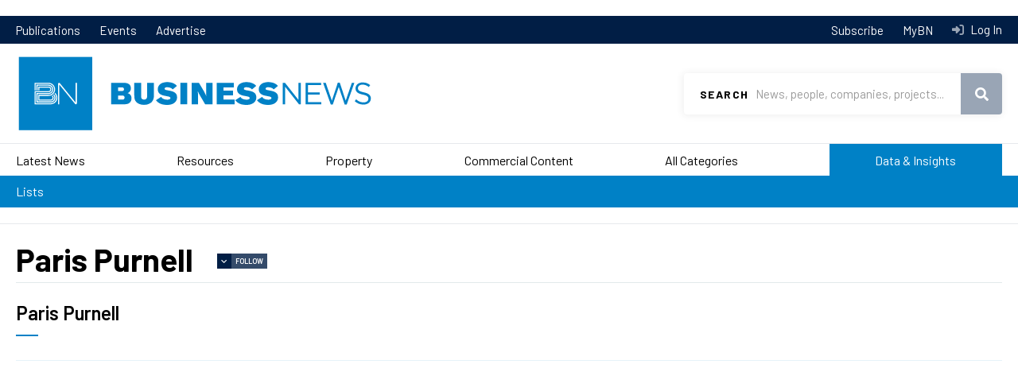

--- FILE ---
content_type: text/html; charset=UTF-8
request_url: https://www.businessnews.com.au/Person/Paris-Purnell
body_size: 10721
content:
<!DOCTYPE html>
<html lang="en" dir="ltr" prefix="og: https://ogp.me/ns#">
  <head>
    <!-- Google Tag Manager -->
    <script>(function(w,d,s,l,i){w[l]=w[l]||[];w[l].push({'gtm.start':
    new Date().getTime(),event:'gtm.js'});var f=d.getElementsByTagName(s)[0],
    j=d.createElement(s),dl=l!='dataLayer'?'&l='+l:'';j.async=true;j.src=
    'https://www.googletagmanager.com/gtm.js?id='+i+dl;f.parentNode.insertBefore(j,f);
    })(window,document,'script','dataLayer','GTM-KCWNC5M');</script>
    <!-- End Google Tag Manager -->
    <link href="https://fonts.googleapis.com/css?family=Barlow:400,400i,500,600,700|Playfair+Display&display=swap" rel="stylesheet">
    <meta charset="utf-8" />
<script src="https://pagead2.googlesyndication.com/pagead/js/adsbygoogle.js" async="async"></script>
<script>(adsbygoogle = window.adsbygoogle || []).push({
      google_ad_client: "ca-pub-8639333975054279",
      enable_page_level_ads: true
    });</script>
<script src="https://securepubads.g.doubleclick.net/tag/js/gpt.js" async="async"></script>
<script>window.googletag = window.googletag || {cmd: []};</script>
<script>var dfpSlots = {
bnDfpRosLb1: {},
bnDfpRosLb2: {},
bnDfpRosFooter: {},
bnDfpFrontLb1: {},
bnDfpFrontLb2: {},
bnDfpFrontHp: {},
bnDfpArticleLb1: {},
bnDfpArticleLb2: {},
bnDfpArticleHp: {},
bnDfpCatLb1: {}
};
googletag.cmd.push(function() {
var bnDfpRosLb1Mapping = googletag.sizeMapping().addSize([1024, 0], [970, 90]).addSize([768, 0], [728, 90]).addSize([480, 0], [320, 50]).addSize([0, 0], [320, 50]).build();
if (document.getElementById('bn-dfp-ros-lb1-advert')) { dfpSlots.bnDfpRosLb1 = googletag.defineSlot('/21842194902/businessnews_ROS_728x90', [[970, 90],[728, 90],[320, 50]], 'bn-dfp-ros-lb1-advert').addService(googletag.pubads()); dfpSlots.bnDfpRosLb1.defineSizeMapping(bnDfpRosLb1Mapping); }
var bnDfpRosLb2Mapping = googletag.sizeMapping().addSize([1024, 0], [728, 90]).addSize([768, 0], [468, 60]).addSize([480, 0], [320, 50]).addSize([0, 0], [320, 50]).build();
if (document.getElementById('bn-dfp-ros-lb2-advert')) { dfpSlots.bnDfpRosLb2 = googletag.defineSlot('/21842194902/businessnews_ROS_728x90_position2', [[728, 90],[468, 60],[320, 50]], 'bn-dfp-ros-lb2-advert').addService(googletag.pubads()); dfpSlots.bnDfpRosLb2.defineSizeMapping(bnDfpRosLb2Mapping); }
var bnDfpRosFooterMapping = googletag.sizeMapping().addSize([1024, 0], [1, 1]).addSize([768, 0], [1, 1]).addSize([480, 0], [320, 100]).addSize([0, 0], [320, 100]).build();
if (document.getElementById('bn-dfp-ros-footer-advert')) { dfpSlots.bnDfpRosFooter = googletag.defineSlot('/21842194902/businessnews_ROS_320x100_sticky_footer', [[1, 1],[1, 1],[320, 100]], 'bn-dfp-ros-footer-advert').addService(googletag.pubads()); dfpSlots.bnDfpRosFooter.defineSizeMapping(bnDfpRosFooterMapping); }
if (document.getElementById('bn-dfp-front-lb1-advert')) { dfpSlots.bnDfpFrontLb1 = googletag.defineSlot('/21842194902/businessnews_ROS_728x90/businessnews_home_728x90_position1', [[970, 90],[728, 90],[320, 50]], 'bn-dfp-front-lb1-advert').addService(googletag.pubads()); dfpSlots.bnDfpFrontLb1.defineSizeMapping(bnDfpRosLb1Mapping); }
if (document.getElementById('bn-dfp-front-lb2-advert')) { dfpSlots.bnDfpFrontLb2 = googletag.defineSlot('/21842194902/businessnews_ROS_728x90_position2/businessnews_home_728x90_position2', [[728, 90],[468, 60],[320, 50]], 'bn-dfp-front-lb2-advert').addService(googletag.pubads()); dfpSlots.bnDfpFrontLb2.defineSizeMapping(bnDfpRosLb2Mapping); }
var bnDfpFrontHpMapping = googletag.sizeMapping().addSize([1024, 0], [300, 600]).addSize([768, 0], [300, 600]).addSize([480, 0], [1,1]).addSize([0, 0], [1,1]).build();
if (document.getElementById('bn-dfp-front-hp-advert')) { dfpSlots.bnDfpFrontHp = googletag.defineSlot('/21842194902/businessnews_home_300x600', [[300, 600],[300, 600]], 'bn-dfp-front-hp-advert').addService(googletag.pubads()); dfpSlots.bnDfpFrontHp.defineSizeMapping(bnDfpFrontHpMapping); }
if (document.getElementById('bn-dfp-article-lb1-advert')) { dfpSlots.bnDfpArticleLb1 = googletag.defineSlot('/21842194902/businessnews_ROS_728x90/businessnews_article_728x90_position1', [[970, 90],[728, 90],[320, 50]], 'bn-dfp-article-lb1-advert').addService(googletag.pubads()); dfpSlots.bnDfpArticleLb1.defineSizeMapping(bnDfpRosLb1Mapping); }
var bnDfpArticleLb2Mapping = googletag.sizeMapping().addSize([1270, 0], [728, 90]).addSize([768, 0], [468, 60]).addSize([480, 0], [320, 50]).addSize([0, 0], [320, 50]).build();
if (document.getElementById('bn-dfp-article-lb2-advert')) { dfpSlots.bnDfpArticleLb2 = googletag.defineSlot('/21842194902/businessnews_ROS_728x90_position2/businessnews_article_728x90_new', [[728, 90],[468, 60],[320, 50]], 'bn-dfp-article-lb2-advert').addService(googletag.pubads()); dfpSlots.bnDfpArticleLb2.defineSizeMapping(bnDfpArticleLb2Mapping); }
if (document.getElementById('bn-dfp-article-hp-advert')) { dfpSlots.bnDfpArticleHp = googletag.defineSlot('/21842194902/businessnews_article_300x600', [[300, 600],[300, 600]], 'bn-dfp-article-hp-advert').addService(googletag.pubads()); dfpSlots.bnDfpArticleHp.defineSizeMapping(bnDfpFrontHpMapping); }
if (document.getElementById('bn-dfp-cat-lb1-advert')) { dfpSlots.bnDfpCatLb1 = googletag.defineSlot('/21842194902/businessnews_ROS_728x90/businessnews_categoryhome_728x90', [[970, 90],[728, 90],[320, 50]], 'bn-dfp-cat-lb1-advert').addService(googletag.pubads()); dfpSlots.bnDfpCatLb1.defineSizeMapping(bnDfpRosLb1Mapping); }
googletag.pubads().enableSingleRequest();
googletag.pubads().collapseEmptyDivs();
googletag.enableServices();
});</script>
<style>/* @see https://github.com/aFarkas/lazysizes#broken-image-symbol */.js img.lazyload:not([src]) { visibility: hidden; }/* @see https://github.com/aFarkas/lazysizes#automatically-setting-the-sizes-attribute */.js img.lazyloaded[data-sizes=auto] { display: block; width: 100%; }</style>
<link rel="canonical" href="https://www.businessnews.com.au/Person/Paris-Purnell" />
<meta name="robots" content="noarchive" />
<meta name="generator" content="Drupal 10" />
<link rel="image_src" href="https://images.businessnews.com.au/images/bn_logo_square.jpg" />
<link rel="icon" href="/themes/bn2020/images/favicon.ico" />
<meta property="og:site_name" content="Business News" />
<meta property="og:type" content="Person" />
<meta property="og:url" content="https://www.businessnews.com.au/Person/Paris-Purnell" />
<meta property="og:title" content="Paris Purnell" />
<meta property="og:image:secure_url" content="https://images.businessnews.com.au/images/bn_logo_square.jpg" />
<meta property="fb:pages" content="134841666565703" />
<meta name="google-site-verification" content="oRVzWdwpS-zPAgUlmLI3oJmkNhrZOK8FeC8AZmEDOro" />
<meta name="theme-color" content="#0081c6" />
<meta name="viewport" content="width=device-width, user-scalable=no" />
<meta name="apple-mobile-web-app-capable" content="yes" />
<meta name="Generator" content="Drupal 10 (https://www.drupal.org)" />
<meta name="MobileOptimized" content="width" />
<meta name="HandheldFriendly" content="true" />

    <title>Paris Purnell</title>
    <link rel="stylesheet" media="all" href="/sites/default/files/css/css_QRIvOGvv0IF9uwVRbrMIbuZZGrort0F1j8aOWDOLiLc.css?delta=0&amp;language=en&amp;theme=bn2020&amp;include=[base64]" />
<link rel="stylesheet" media="all" href="/sites/default/files/css/css_ZD9eZiR0ovCvBbCc8SUtephkZkDgAxaISaV6bLmA8IM.css?delta=1&amp;language=en&amp;theme=bn2020&amp;include=[base64]" />

    
  </head>
  <body id="pid-person-paris-purnell" class="page-person page-person-paris-purnell not-front">
    <!-- Google Tag Manager (noscript) -->
    <noscript><iframe src="https://www.googletagmanager.com/ns.html?id=GTM-KCWNC5M"
    height="0" width="0" style="display:none;visibility:hidden"></iframe></noscript>
    <!-- End Google Tag Manager (noscript) -->
    <script>
      window.fbAsyncInit = function() {
        FB.init({
          appId      : '1608540226130574',
          xfbml      : true,
          version    : 'v2.6'
        });
      };

      (function(d, s, id){
         var js, fjs = d.getElementsByTagName(s)[0];
         if (d.getElementById(id)) {return;}
         js = d.createElement(s); js.id = id;
         js.src = "//connect.facebook.net/en_US/sdk.js";
         fjs.parentNode.insertBefore(js, fjs);
       }(document, 'script', 'facebook-jssdk'));
    </script>
        <a href="#main-content" class="visually-hidden focusable">
      Skip to main content
    </a>
    <div class="wrapper">
      
        <div class="dialog-off-canvas-main-canvas" data-off-canvas-main-canvas>
    	  <div class="region region-leaderboard">
    <div id="block-bn2020-dfprunofsiteleaderboard" class="block">
  
    
          <div class="leaderboard"><div class="uk-container uk-container-center"><div id="bn-dfp-ros-lb2-advert" style="height: 90px;  width: 728px;" class="bn-dfp-ad-slot"><script>googletag.cmd.push(function() { googletag.display('bn-dfp-ros-lb2-advert'); });</script></div>
</div>
</div>


  </div>

  </div>


<div class="header-nav">
	<div class="uk-container uk-container-center">
		<nav>
			  <div class="region region-header-menu">
    <nav role="navigation" aria-labelledby="block-bn2020topmenu-menu" id="block-bn2020topmenu">
            
  <h2 class="visually-hidden" id="block-bn2020topmenu-menu">BN 2020 Top Menu</h2>
  

        
              <ul>
              <li>
        <a href="/publications" data-drupal-link-system-path="publications">Publications</a>
              </li>
          <li>
        <a href="/events" data-drupal-link-system-path="events">Events</a>
              </li>
          <li>
        <a href="https://cloud.em.businessnews.com.au/advertisewithus" target="_blank">Advertise</a>
              </li>
        </ul>
  


  </nav>

  </div>

		</nav>
		<nav class="header-nav-desktop">
			<ul>
				<li>
					<a href="/subscribe">
						Subscribe
					</a>
				</li>
				<li>
											<a id="mybn-link" href="/mybn">
							MyBN
						</a>
									</li>
				<li>
											<a class="header-nav-login" href="/user/login?destination=/Person/Paris-Purnell">
							Log In
						</a>
									</li>
			</ul>
		</nav>
	</div>
</div>
<header id="header" class="header" role="banner">
	<div class="uk-container uk-container-center">
		<div class="menu-mobile">
			  <div class="region region-mobile-menu">
    <div id="block-bn2020-top-menu-mobile" class="block">
  
    
      <nav  class="tbm tbm-bn2020-top-menu-mobile tbm-no-arrows" id="tbm-bn2020-top-menu-mobile" data-breakpoint="1200" aria-label="bn2020-top-menu-mobile navigation">
      <button class="tbm-button" type="button">
      <span class="tbm-button-container">
        <span></span>
        <span></span>
        <span></span>
        <span></span>
      </span>
    </button>
    <div class="tbm-collapse ">
    <ul class="menu-mobile-cta">
  <li>
          <a class="menu-mobile-cta-login"  href="/user/login?destination=/Person/Paris-Purnell">Log In</a>
      </li>
  <li>
    <a href="/mybn" class="menu-mobile-cta-profile">MyBN</a>
  </li>
</ul>
<ul  class="tbm-nav level-0 items-8" role="list" >
        <li  class="tbm-item level-1" aria-level="1" >
      <div class="tbm-link-container">
            <a href="/latest-headlines"  class="tbm-link level-1">
                Latest News
          </a>
            </div>
    
</li>

        <li  class="tbm-item level-1" aria-level="1" >
      <div class="tbm-link-container">
            <a href="/Category/Mining"  class="tbm-link level-1">
                Resources
          </a>
            </div>
    
</li>

        <li  class="tbm-item level-1" aria-level="1" >
      <div class="tbm-link-container">
            <a href="/Category/Property"  class="tbm-link level-1">
                Property
          </a>
            </div>
    
</li>

        <li  class="tbm-item level-1" aria-level="1" >
      <div class="tbm-link-container">
            <a href="/categories/commercial-content"  class="tbm-link level-1">
                Commercial Content
          </a>
            </div>
    
</li>

        <li  class="tbm-item level-1" aria-level="1" >
      <div class="tbm-link-container">
            <a href="/categories"  class="tbm-link level-1">
                All Categories
          </a>
            </div>
    
</li>

        <li  class="tbm-item level-1 menu-data-insights tbm-item--has-dropdown" aria-level="1" >
      <div class="tbm-link-container">
            <a href="/bniq"  class="tbm-link level-1 tbm-toggle" aria-expanded="false">
                Data &amp; Insights
          </a>
                <button class="tbm-submenu-toggle"><span class="visually-hidden">Toggle submenu</span></button>
          </div>
    <div  class="tbm-submenu tbm-item-child" role="list">
      <div  class="tbm-row">
      <div  class="tbm-column span12">
  <div class="tbm-column-inner">
               <ul  class="tbm-subnav level-1 items-1" role="list" >
              <li  class="tbm-item level-2" aria-level="2" >
      <div class="tbm-link-container">
            <a href="/lists"  class="tbm-link level-2">
                Lists
          </a>
            </div>
    
</li>

      </ul>

      </div>
</div>

  </div>

  </div>

</li>

        <li  class="tbm-item level-1 menu-lb-bg" aria-level="1" >
      <div class="tbm-link-container">
            <a href="/publications"  class="tbm-link level-1">
                Publications
          </a>
            </div>
    
</li>

        <li  class="tbm-item level-1 menu-lb-bg" aria-level="1" >
      <div class="tbm-link-container">
            <a href="/Subscribe"  class="tbm-link level-1">
                Subscribe
          </a>
            </div>
    
</li>

  </ul>

      </div>
  </nav>

<script>
if (window.matchMedia("(max-width: 1200px)").matches) {
  document.getElementById("tbm-bn2020-top-menu-mobile").classList.add('tbm--mobile');
}


</script>

  </div>

  </div>

		</div>
		<div class="logo">
			<a href="/">
				<img class="uk-hidden-small" src="https://images.businessnews.com.au/images/bn2020/website-logo.svg" alt="Business News">
				<img class="uk-visible-small" src="https://images.businessnews.com.au/images/bn2020/website-logo.mobile.svg" alt="Business News">
			</a>
		</div>
					<div class="search-banner">
				<div id="search" class="search">
					<form id="bn-search-block-form" data-drupal-selector="bn-search-search" action="/search/articles" method="GET" accept-charset="UTF-8">
  <div class="js-form-item form-item js-form-type-textfield form-item-search js-form-item-search">
      <label for="edit-search">Search</label>
        <input title="Use &quot;&quot; for precise searching, e.g. &quot;John Smith&quot;" required="required" class="uk-search-field form-text" data-drupal-selector="edit-search" type="text" id="edit-search" name="search" value="" size="15" maxlength="128" placeholder="News, people, companies, projects..." />

        </div>
<div data-drupal-selector="edit-actions" class="form-actions js-form-wrapper form-wrapper" id="edit-actions"><button data-drupal-selector="edit-submit" type="submit" id="edit-submit" name="op" value="Search" class="button js-form-submit form-submit">Search</button>
</div>

</form>

				</div>
				<span class="search-mobileclose" role="button" tabindex="0"></span>
			</div>
				<div class="utility">
			<span id="searchtoggle" role="button" class="search-toggle" tabindex="0"></span>
		</div>
	</div>
	
</header>

<div class="navigationmain">
	  <div id="block-bn2020-main-menu" class="block">
  
    
      <style type="text/css">
  .tbm.animate .tbm-item > .tbm-submenu, .tbm.animate.slide .tbm-item > .tbm-submenu > div {
    transition-delay: 50ms;  -webkit-transition-delay: 50ms;  -ms-transition-delay: 50ms;  -o-transition-delay: 50ms;  transition-duration: 100ms;  -webkit-transition-duration: 100ms;  -ms-transition-duration: 100ms;  -o-transition-duration: 100ms;
  }
</style>
<nav  class="tbm tbm-bn2020-main-menu tbm-no-arrows animate fading" id="tbm-bn2020-main-menu" data-breakpoint="1025" data-duration="100" data-delay="50" aria-label="bn2020-main-menu navigation">
      <button class="tbm-button" type="button">
      <span class="tbm-button-container">
        <span></span>
        <span></span>
        <span></span>
        <span></span>
      </span>
    </button>
    <div class="tbm-collapse ">
    <ul class="menu-mobile-cta">
  <li>
          <a class="menu-mobile-cta-login"  href="/user/login?destination=/Person/Paris-Purnell">Log In</a>
      </li>
  <li>
    <a href="/mybn" class="menu-mobile-cta-profile">MyBN</a>
  </li>
</ul>
<ul  class="tbm-nav level-0 items-6" role="list" >
        <li  class="tbm-item level-1" aria-level="1" >
      <div class="tbm-link-container">
            <a href="/latest-headlines"  class="tbm-link level-1">
                Latest News
          </a>
            </div>
    
</li>

        <li  class="tbm-item level-1" aria-level="1" >
      <div class="tbm-link-container">
            <a href="/Category/Mining"  class="tbm-link level-1">
                Resources
          </a>
            </div>
    
</li>

        <li  class="tbm-item level-1" aria-level="1" >
      <div class="tbm-link-container">
            <a href="/Category/Property"  class="tbm-link level-1">
                Property
          </a>
            </div>
    
</li>

        <li  class="tbm-item level-1 tbm-item--has-dropdown" aria-level="1" >
      <div class="tbm-link-container">
            <a href="/categories/commercial-content"  class="tbm-link level-1 tbm-toggle has-children" aria-expanded="false">
                Commercial Content
          </a>
                <button class="tbm-submenu-toggle"><span class="visually-hidden">Toggle submenu</span></button>
          </div>
    <div  class="tbm-submenu tbm-item-child" role="list">
      <div  class="tbm-row">
      <div  class="tbm-column span4">
  <div class="tbm-column-inner">
                 <div  class="tbm-block">
    <div class="block-inner">
      <div id="block-block-contentf0cea86f-76a2-458e-8d9c-c94fe48efbb7" class="block">
  
    
                      <span class="field field--name-body field--type-text-with-summary field--label-hidden">
          <span class="field-items">
            <span class="field-item">
              <div><a class="tbm-submenu-title" href="/categories/commercial-content">Commercial Content</a></div>
            </span>
          </span>
        </span>
        
  </div>

    </div>
  </div>

      </div>
</div>

      <div  class="tbm-column span8">
  <div class="tbm-column-inner">
               <ul  class="tbm-subnav level-1 items-7" role="list" >
              <li  class="tbm-item level-2" aria-level="2" >
      <div class="tbm-link-container">
            <a href="/Category/Announcements-Commercial-Content"  class="tbm-link level-2">
                Announcements
          </a>
            </div>
    
</li>

                <li  class="tbm-item level-2" aria-level="2" >
      <div class="tbm-link-container">
            <a href="/bullsnbears"  class="tbm-link level-2">
                Bulls N&#039; Bears
          </a>
            </div>
    
</li>

                <li  class="tbm-item level-2" aria-level="2" >
      <div class="tbm-link-container">
            <a href="/Category/Business-Advice-Commercial-Content"  class="tbm-link level-2">
                Business Advice
          </a>
            </div>
    
</li>

                <li  class="tbm-item level-2" aria-level="2" >
      <div class="tbm-link-container">
            <a href="/Category/Hearts-and-Minds"  class="tbm-link level-2">
                Hearts &amp; Minds
          </a>
            </div>
    
</li>

                <li  class="tbm-item level-2" aria-level="2" >
      <div class="tbm-link-container">
            <a href="/Category/Industry-Content-Commercial"  class="tbm-link level-2">
                Industry Content
          </a>
            </div>
    
</li>

                <li  class="tbm-item level-2" aria-level="2" >
      <div class="tbm-link-container">
            <a href="/Category/Skyline-Commercial-Content"  class="tbm-link level-2">
                Skyline
          </a>
            </div>
    
</li>

                <li  class="tbm-item level-2" aria-level="2" >
      <div class="tbm-link-container">
            <a href="/Category/Thought-Leadership-Commercial-Content"  class="tbm-link level-2">
                Thought Leadership
          </a>
            </div>
    
</li>

      </ul>

      </div>
</div>

  </div>

  </div>

</li>

        <li  class="tbm-item level-1 tbm-item--has-dropdown" aria-level="1" >
      <div class="tbm-link-container">
            <a href="/categories"  class="tbm-link level-1 tbm-toggle has-children" aria-expanded="false">
                All Categories
          </a>
                <button class="tbm-submenu-toggle"><span class="visually-hidden">Toggle submenu</span></button>
          </div>
    <div  class="tbm-submenu tbm-item-child" role="list">
      <div  class="tbm-row">
      <div  class="tbm-column span4">
  <div class="tbm-column-inner">
                 <div  class="tbm-block">
    <div class="block-inner">
      <div id="block-block-content9ca771c8-ba62-40e1-a92c-fa636281e01c" class="block">
  
    
                      <span class="field field--name-body field--type-text-with-summary field--label-hidden">
          <span class="field-items">
            <span class="field-item">
              <div><a class="tbm-submenu-title" href="/Categories">All Categories</a></div>
            </span>
          </span>
        </span>
        
  </div>

    </div>
  </div>

      </div>
</div>

      <div  class="tbm-column span8">
  <div class="tbm-column-inner">
               <ul  class="tbm-subnav level-1 items-17" role="list" >
              <li  class="tbm-item level-2" aria-level="2" >
      <div class="tbm-link-container">
            <a href="/Category/Mining"  class="tbm-link level-2">
                Resources
          </a>
            </div>
    
</li>

                <li  class="tbm-item level-2" aria-level="2" >
      <div class="tbm-link-container">
            <a href="/Category/Property"  class="tbm-link level-2">
                Property
          </a>
            </div>
    
</li>

                <li  class="tbm-item level-2" aria-level="2" >
      <div class="tbm-link-container">
            <a href="/Category/Deals"  class="tbm-link level-2">
                Deals
          </a>
            </div>
    
</li>

                <li  class="tbm-item level-2" aria-level="2" >
      <div class="tbm-link-container">
            <a href="/Category/Opinion"  class="tbm-link level-2">
                Opinion
          </a>
            </div>
    
</li>

                <li  class="tbm-item level-2" aria-level="2" >
      <div class="tbm-link-container">
            <a href="/Category/Government"  class="tbm-link level-2">
                Government
          </a>
            </div>
    
</li>

                <li  class="tbm-item level-2" aria-level="2" >
      <div class="tbm-link-container">
            <a href="/Category/Agribusiness"  class="tbm-link level-2">
                Agribusiness
          </a>
            </div>
    
</li>

                <li  class="tbm-item level-2" aria-level="2" >
      <div class="tbm-link-container">
            <a href="/Category/Education"  class="tbm-link level-2">
                Education
          </a>
            </div>
    
</li>

                </ul><ul  class="tbm-subnav level-1 items-17" role="list" >
                <li  class="tbm-item level-2" aria-level="2" >
      <div class="tbm-link-container">
            <a href="/Category/Health"  class="tbm-link level-2">
                Health
          </a>
            </div>
    
</li>

                <li  class="tbm-item level-2" aria-level="2" >
      <div class="tbm-link-container">
            <a href="/Category/Infrastructure"  class="tbm-link level-2">
                Infrastructure
          </a>
            </div>
    
</li>

                <li  class="tbm-item level-2" aria-level="2" >
      <div class="tbm-link-container">
            <a href="/Category/Oil-Gas"  class="tbm-link level-2">
                Oil &amp; Gas
          </a>
            </div>
    
</li>

                <li  class="tbm-item level-2" aria-level="2" >
      <div class="tbm-link-container">
            <a href="/Category/Remuneration"  class="tbm-link level-2">
                Remuneration
          </a>
            </div>
    
</li>

                <li  class="tbm-item level-2" aria-level="2" >
      <div class="tbm-link-container">
            <a href="/Category/Retail"  class="tbm-link level-2">
                Retail
          </a>
            </div>
    
</li>

                <li  class="tbm-item level-2" aria-level="2" >
      <div class="tbm-link-container">
            <a href="/Category/Small-Business"  class="tbm-link level-2">
                Small Business
          </a>
            </div>
    
</li>

                <li  class="tbm-item level-2" aria-level="2" >
      <div class="tbm-link-container">
            <a href="/Category/Technology-Innovation-Science"  class="tbm-link level-2">
                Technology, Innovation &amp; Science
          </a>
            </div>
    
</li>

                </ul><ul  class="tbm-subnav level-1 items-17" role="list" >
                <li  class="tbm-item level-2" aria-level="2" >
      <div class="tbm-link-container">
            <a href="/Category/Tourism"  class="tbm-link level-2">
                Tourism
          </a>
            </div>
    
</li>

                <li  class="tbm-item level-2" aria-level="2" >
      <div class="tbm-link-container">
            <a href="/Category/Transport-Logistics"  class="tbm-link level-2">
                Transport &amp; Logistics
          </a>
            </div>
    
</li>

                <li  class="tbm-item level-2" aria-level="2" >
      <div class="tbm-link-container">
            <a href="/categories"  class="tbm-link level-2">
                Explore All Categories
          </a>
            </div>
    
</li>

      </ul>

      </div>
</div>

  </div>

  </div>

</li>

        <li  class="tbm-item level-1 menu-data-insights" aria-level="1" >
      <div class="tbm-link-container">
            <a href="/lists"  class="tbm-link level-1">
                Data &amp; Insights
          </a>
            </div>
    
</li>

  </ul>

      </div>
  </nav>

<script>
if (window.matchMedia("(max-width: 1025px)").matches) {
  document.getElementById("tbm-bn2020-main-menu").classList.add('tbm--mobile');
}

  document.getElementById('tbm-bn2020-main-menu').classList.add('tbm--mobile-hide');

</script>

  </div>
<div id="block-bn2020-bn2020datainsights" class="bn-data-insights-menu block">
  
    
      <nav  class="tbm tbm-bn2020-data-insights tbm-no-arrows" id="tbm-bn2020-data-insights" data-breakpoint="1025" aria-label="bn2020-data-insights navigation">
      <button class="tbm-button" type="button">
      <span class="tbm-button-container">
        <span></span>
        <span></span>
        <span></span>
        <span></span>
      </span>
    </button>
    <div class="tbm-collapse ">
    <ul class="menu-mobile-cta">
  <li>
          <a class="menu-mobile-cta-login"  href="/user/login?destination=/Person/Paris-Purnell">Log In</a>
      </li>
  <li>
    <a href="/mybn" class="menu-mobile-cta-profile">MyBN</a>
  </li>
</ul>
<ul  class="tbm-nav level-0 items-1" role="list" >
        <li  class="tbm-item level-1" aria-level="1" >
      <div class="tbm-link-container">
            <a href="/lists"  class="tbm-link level-1">
                Lists
          </a>
            </div>
    
</li>

  </ul>

      </div>
  </nav>

<script>
if (window.matchMedia("(max-width: 1025px)").matches) {
  document.getElementById("tbm-bn2020-data-insights").classList.add('tbm--mobile');
}

  document.getElementById('tbm-bn2020-data-insights').classList.add('tbm--mobile-hide');

</script>

  </div>


</div>


<div id="secondary-menu">
	
</div>


<main>
			<div id="preface">
			  <div class="region region-preface">
    <div data-drupal-messages-fallback class="hidden"></div>

  </div>

		</div>
		<!-- # end preface -->
	
	
			<div class="uk-container uk-container-center">
											<div class="page-title-wrapper">
					
					  <div class="region region-page-title">
    <div id="block-bn2020-page-title" class="block">
  
    
      
  <h1>                <span class="field field--name-fullname field--type-string field--label-hidden">
          <span class="field-items">
            <span class="field-item">
              Paris Purnell
            </span>
          </span>
        </span>
        </h1>


  </div>

  </div>

					  <span class="flag-wrapper flag-follow-bndi-person" data-onboarding="ob-Follow">
    <div class="flag-not-available">
      <span role="button" class="flag-not-available-follow" data-onboarding="ob-Follow">Follow</span>
    <div class="flag-not-available-follow-popup">
      <span class="flag-not-available-follow-title">Get notifications in MyBN when activity occurs.</span>
              <div class="flag-not-available-follow-cta">
          <a href="/subscribe" class="btn">Subscribe to BN</a>
          <a href="/user/login" class="btn">Log In</a>
        </div>
          </div>
  </div>

  </span>

				</div>
					
		

		<div class="content-wrapper">
												<div id="content" class="">
						  <div class="region region-content">
    <div id="block-bn2020-content" class="block">
  
    
      
<div>
						<div class="bn-di-person-entity-view">
				<div class="info">
					
					<div class="name-role-wrapper">
						<div class="name">
							                <span class="field field--name-fullname field--type-string field--label-hidden">
          <span class="field-items">
            <span class="field-item">
              Paris Purnell
            </span>
          </span>
        </span>
        
						</div>
						<div class="role">
							
						</div>
													<div class="notable">
								
							</div>
											</div>
					<div class="badges">
													<div class="badge">
																							</div>
													<div class="badge">
																							</div>
											</div>
				</div>
				<div class="biography">
					
				</div>
			</div>
			</div>

  </div>

  </div>

					</div>
					
				
		</div>

					<div id="content-bottom-tabs" class="tabs">
				
			</div>
			<!-- #content-bottom-tabs -->
		
		
					<div id="content-bottom">
				<div class="uk-container uk-container-center">
					  <div class="region region-content-bottom">
    <div id="block-bn2020-relatedinformationperson" class="block">
  
    
      <h2>Related Information</h2>
<div id="bn-di-related-data" class="uk-grid"><div id="bn-di-related-data-tables"><div id="bn-di-ui-list-table-wrapper-bn-di-ui-person-political-donations-table" class="bn-di-ui-profile-table"><div class="class-name"><h4>Political Donations</h4><table class="bn-di-ui-position-table responsive responsive-enabled" data-striping="1">
  
  
      <thead>
      <tr>
                  <th>Party</th>
                  <th class="bn-di-ui-td-numeric">Amount</th>
                  <th class="bn-di-ui-td-numeric">Year</th>
              </tr>
    </thead>
  
      <tbody>
                     <tr class="odd">
                      <td>
<div class="bn-di-company-entity-view">
						                <span class="field field--name-company-name field--type-string field--label-hidden">
          <span class="field-items">
            <span class="field-item">
              <a href="/Company/Animal-Justice-Foundation" class="bn-di-entity-link" hreflang="und">Animal Justice Foundation</a>
            </span>
          </span>
        </span>
        
			</div>
</td>
                      <td class="bn-di-ui-td-numeric">                <span class="field field--name-amount field--type-decimal field--label-hidden">
          <span class="field-items">
            <span class="field-item">
              $80.00
            </span>
          </span>
        </span>
        </td>
                      <td class="bn-di-ui-td-numeric">                <span class="field field--name-fin-year field--type-string field--label-hidden">
          <span class="field-items">
            <span class="field-item">
              2022
            </span>
          </span>
        </span>
        </td>
                  </tr>
          </tbody>
    </table>
</div>
</div></div></div>
  </div>

  </div>

				</div>
			</div>
			<!-- #content-bottom -->
		
				</div>
	
			<div id="postscript">
			  <div class="region region-postscript">
    <div id="block-bn2020-dfprunofsitestickyfooter" class="block">
  
    
          <div class="leaderboard leaderboard-bg"><div class="uk-container uk-container-center"><div id="bn-dfp-ros-footer-advert" style="height: 100px;  width: 320px;" class="bn-dfp-ad-slot"><script>googletag.cmd.push(function() { googletag.display('bn-dfp-ros-footer-advert'); });</script></div>
<div class="bn-dfp-close"><span class="bn-dfp-close-button">X</span></div></div>
</div>


  </div>

  </div>

		</div>
		<!-- #postscript -->
	</main>
	<div class="footer-wrap">
		<div class="extendedfooter">
			<div class="uk-container uk-container-center">
				<div class="extendedfooter-nav">
					  <div class="region region-footer uk-grid">
    <div role="navigation" aria-labelledby="block-bn2020footernews-menu" id="block-bn2020footernews" class="extendedfooter-nav-news uk-width-1-1 uk-width-large-3-5 block">
  <nav>
            
    <span id="block-bn2020footernews-menu" class="extendedfooter-nav-title">News</span>
    

              
              <ul>
              <li>
        <a href="/latest-headlines" data-drupal-link-system-path="latest-headlines">Latest Headlines</a>
              </li>
          <li>
        <a href="/Category/Mining" data-drupal-link-system-path="taxonomy/term/15">Resources</a>
              </li>
          <li>
        <a href="/Category/Property" data-drupal-link-system-path="taxonomy/term/7">Property</a>
              </li>
          <li>
        <a href="/Category/Deals" data-drupal-link-system-path="taxonomy/term/186172">Deals</a>
              </li>
          <li>
        <a href="/Category/Opinion" data-drupal-link-system-path="taxonomy/term/2">Opinion</a>
              </li>
          <li>
        <a href="/Category/Government" data-drupal-link-system-path="taxonomy/term/13">Politics &amp; Economy</a>
              </li>
          <li>
        <a href="/Category/Agribusiness" data-drupal-link-system-path="taxonomy/term/25">Agribusiness</a>
              </li>
          <li>
        <a href="/Category/Education" data-drupal-link-system-path="taxonomy/term/21">Education</a>
              </li>
          <li>
        <a href="/Category/Health" data-drupal-link-system-path="taxonomy/term/206717">Health</a>
              </li>
          <li>
        <a href="/Category/Infrastructure" data-drupal-link-system-path="taxonomy/term/19">Infrastructure</a>
              </li>
          <li>
        <a href="/Category/Oil-Gas" data-drupal-link-system-path="taxonomy/term/206540">Oil &amp; Gas</a>
              </li>
          <li>
        <a href="/Category/Remuneration" data-drupal-link-system-path="taxonomy/term/206666">Remuneration</a>
              </li>
          <li>
        <a href="/Category/Retail" data-drupal-link-system-path="taxonomy/term/165567">Retail</a>
              </li>
          <li>
        <a href="/Category/Small-Business" data-drupal-link-system-path="taxonomy/term/18">Small Business</a>
              </li>
          <li>
        <a href="/Category/Technology-Innovation-Science" data-drupal-link-system-path="taxonomy/term/9">Technology</a>
              </li>
          <li>
        <a href="/Category/Tourism" data-drupal-link-system-path="taxonomy/term/171266">Tourism</a>
              </li>
          <li>
        <a href="/Category/Transport-Logistics" data-drupal-link-system-path="taxonomy/term/191458">Transport &amp; Logistics</a>
              </li>
          <li>
        <a href="/categories" data-drupal-link-system-path="categories">Explore All Categories</a>
              </li>
        </ul>
    <span class="extendedfooter-nav-mobile" role="button"></span>
  


      </nav>
</div>
<div role="navigation" aria-labelledby="block-bn2020footercommercialcontent-menu" id="block-bn2020footercommercialcontent" class="extendedfooter-nav-sponsored uk-width-1-1 uk-width-medium-1-2 uk-width-large-1-5 block">
  <nav>
            
    <span id="block-bn2020footercommercialcontent-menu" class="extendedfooter-nav-title">Commercial Content</span>
    

              
              <ul>
              <li>
        <a href="/bullsnbears" data-drupal-link-system-path="bullsnbears">Bulls N&#039; Bears</a>
              </li>
          <li>
        <a href="/Category/Thought-Leadership-Commercial-Content" data-drupal-link-system-path="taxonomy/term/198022">Thought Leadership</a>
              </li>
          <li>
        <a href="/Category/Hearts-and-Minds" data-drupal-link-system-path="taxonomy/term/207808">Hearts &amp; Minds</a>
              </li>
          <li>
        <a href="/Category/Business-Advice-Commercial-Content" data-drupal-link-system-path="taxonomy/term/206445">Business Advice</a>
              </li>
          <li>
        <a href="/Category/Announcements-Commercial-Content" data-drupal-link-system-path="taxonomy/term/206517">Announcements</a>
              </li>
          <li>
        <a href="/Category/Industry-Content-Commercial" data-drupal-link-system-path="taxonomy/term/207359">Industry Content</a>
              </li>
          <li>
        <a href="/Category/Skyline-Commercial-Content" data-drupal-link-system-path="taxonomy/term/206599">Skyline</a>
              </li>
        </ul>
    <span class="extendedfooter-nav-mobile" role="button"></span>
  


      </nav>
</div>
<div role="navigation" aria-labelledby="block-bn2020footermyaccount-menu" id="block-bn2020footermyaccount" class="extendedfooter-nav-myaccount uk-width-1-1 uk-width-medium-1-2 uk-width-large-1-5 block">
  <nav>
            
    <span id="block-bn2020footermyaccount-menu" class="extendedfooter-nav-title">My Account</span>
    

              
              <ul>
              <li>
        <a href="/mybn" data-drupal-link-system-path="mybn">MyBN</a>
              </li>
          <li>
        <a href="/subscribe/faq">Frequently Asked Questions</a>
              </li>
        </ul>
    <span class="extendedfooter-nav-mobile" role="button"></span>
  


      </nav>
</div>
<div role="navigation" aria-labelledby="block-bn2020footerdatainsights-menu" id="block-bn2020footerdatainsights" class="extendedfooter-nav-data-insights uk-width-1-1 uk-width-medium-1-2 uk-width-large-1-5 block">
  <nav>
            
    <span id="block-bn2020footerdatainsights-menu" class="extendedfooter-nav-title">Data &amp; Insights</span>
    

              
              <ul>
              <li>
        <a href="/What-is-Data-Insights" data-drupal-link-system-path="node/376910">What is Data &amp; Insights?</a>
              </li>
          <li>
        <a href="/lists" data-drupal-link-system-path="lists">Lists</a>
              </li>
        </ul>
    <span class="extendedfooter-nav-mobile" role="button"></span>
  


      </nav>
</div>
<div role="navigation" aria-labelledby="block-bn2020footeraboutus-menu" id="block-bn2020footeraboutus" class="extendedfooter-nav-about-us uk-width-1-1 uk-width-medium-1-2 uk-width-large-1-5 block">
  <nav>
            
    <span id="block-bn2020footeraboutus-menu" class="extendedfooter-nav-title">About Us</span>
    

              
              <ul>
              <li>
        <a href="/Corporate" data-drupal-link-system-path="node/300029">Corporate</a>
              </li>
          <li>
        <a href="/Corporate-History" data-drupal-link-system-path="node/300046">History</a>
              </li>
          <li>
        <a href="/Editorial" data-drupal-link-system-path="node/300048">Editorial</a>
              </li>
          <li>
        <a href="/journalists" data-drupal-link-system-path="journalists">Journalists</a>
              </li>
          <li>
        <a href="/app">Business News App</a>
              </li>
          <li>
        <a href="/podcasts">Podcasts</a>
              </li>
        </ul>
    <span class="extendedfooter-nav-mobile" role="button"></span>
  


      </nav>
</div>
<div role="navigation" aria-labelledby="block-bn2020footerevents-menu" id="block-bn2020footerevents" class="extendedfooter-nav-events uk-width-1-1 uk-width-medium-1-2 uk-width-large-1-5 block">
  <nav>
            
    <span id="block-bn2020footerevents-menu" class="extendedfooter-nav-title">Events</span>
    

              
              <ul>
              <li>
        <a href="/40under40-Awards" data-drupal-link-system-path="node/415326">40under40 Awards</a>
              </li>
          <li>
        <a href="/WA-Business-Awards" data-drupal-link-system-path="node/426407">WA Business Awards</a>
              </li>
          <li>
        <a href="/success-and-leadership">Success and Leadership</a>
              </li>
          <li>
        <a href="/politics-and-business">Politics &amp; Business</a>
              </li>
          <li>
        <a href="/sector-briefing">Sector Briefings</a>
              </li>
          <li>
        <a href="/back-to-business">Back to Business</a>
              </li>
          <li>
        <a href="/events/Business-News-2026-Leaders-Summit">Leaders Summit</a>
              </li>
        </ul>
    <span class="extendedfooter-nav-mobile" role="button"></span>
  


      </nav>
</div>
<div role="navigation" aria-labelledby="block-bn2020footerpublications-menu" id="block-bn2020footerpublications" class="extendedfooter-nav-publications uk-width-1-1 uk-width-medium-1-2 uk-width-large-1-5 block">
  <nav>
            
    <span id="block-bn2020footerpublications-menu" class="extendedfooter-nav-title">Publications</span>
    

              
              <ul>
              <li>
        <a href="/beyond-the-horizon" target="_blank">Beyond the Horizon</a>
              </li>
          <li>
        <a href="https://cloud.em.businessnews.com.au/rich-100" target="_blank">Rich 100</a>
              </li>
          <li>
        <a href="https://cloud.em.businessnews.com.au/north-west" target="_blank">North-West</a>
              </li>
          <li>
        <a href="/Special-Reports" data-drupal-link-system-path="Special-Reports">Special Reports</a>
              </li>
          <li>
        <a href="https://cloud.em.businessnews.com.au/bookoflists" target="_blank">Book of Lists</a>
              </li>
          <li>
        <a href="https://cloud.em.businessnews.com.au/power-500">Power 500</a>
              </li>
          <li>
        <a href="/feature/Business-of-Local-Government-2021" data-drupal-link-system-path="node/399648">Business of Local Government</a>
              </li>
          <li>
        <a href="https://businessnews.smedia.com.au/educate-the-state/">Educate the State</a>
              </li>
          <li>
        <a href="/Category/ESG-Commercial-Content" data-drupal-link-system-path="taxonomy/term/207924">Environmental - Social - Governance</a>
              </li>
        </ul>
    <span class="extendedfooter-nav-mobile" role="button"></span>
  


      </nav>
</div>
<div role="navigation" aria-labelledby="block-bn2020footercontactus-menu" id="block-bn2020footercontactus" class="extendedfooter-nav-contactus uk-width-1-1 uk-width-medium-1-2 uk-width-large-1-5 block">
  <nav>
            
    <span id="block-bn2020footercontactus-menu" class="extendedfooter-nav-title">Contact Us</span>
    

              
              <ul>
              <li>
        <a href="/contact-us">Contact</a>
              </li>
          <li>
        <a href="/careers" data-drupal-link-system-path="node/300030">Careers</a>
              </li>
          <li>
        <a href="https://cloud.em.businessnews.com.au/advertisewithus">Advertising</a>
              </li>
          <li>
        <a href="/link-building-services-backlink-building-australia" data-drupal-link-system-path="node/410951">Link Building</a>
              </li>
        </ul>
    <span class="extendedfooter-nav-mobile" role="button"></span>
  


      </nav>
</div>

  </div>

				</div>
				<div class="extendedfooter-social">
					<a href="/">
						<img class="uk-hidden-small extendedfooter-logo" src="https://images.businessnews.com.au/images/bn2020/website-logo.reverse.svg" alt="Business News">
						<img class="uk-visible-small extendedfooter-logo" src="https://images.businessnews.com.au/images/bn2020/website-logo.rev.mobile.svg " alt="Business News">
					</a>
					<nav>
						<ul>
															<li>
									<a href="http://twitter.com/#!/wabusinessnews" title="X" target="_blank" class="extendedfooter-social-twitter">
										<span class="sr-only">
											X
										</span>
									</a>
								</li>
																						<li>
									<a href="http://www.facebook.com/pages/WA-Business-News/134841666565703" title="Facebook" target="_blank" class="extendedfooter-social-facebook">
										<span class="sr-only">
											Facebook
										</span>
									</a>
								</li>
																						<li>
									<a href="http://www.linkedin.com/company/wa-business-news" title="LinkedIn" target="_blank" class="extendedfooter-social-linkedin">
										<span class="sr-only">
											Linkedin
										</span>
									</a>
								</li>
																						<li>
									<a href="https://www.instagram.com/wabusinessnews/" title="Instagram" target="_blank" class="extendedfooter-social-instagram">
										<span class="sr-only">
											Instagram
										</span>
									</a>
								</li>
																						<li>
									<a href="http://www.businessnews.com.au/rssfeed/latest.rss" title="RSS" target="_blank" class="extendedfooter-social-rss">
										<span class="sr-only">
											RSS
										</span>
									</a>
								</li>
																						<li>
									<a href="https://whatsapp.com/channel/0029VbAxKpZGJP8OPqbTod3o" title="Whatsapp" target="_blank" class="extendedfooter-social-whatsapp">
										<span class="sr-only">
											Whatsapp
										</span>
									</a>
								</li>
													</ul>
					</nav>
				</div>
			</div>
		</div>
		<footer class="footer">
			<a href="#header" id="backToTop" class="uk-button gototop" data-uk-smooth-scroll>
				<span class="sr-only">
					Go to
				</span>
				Top
				<span class="sr-only">
					of the page
				</span>
			</a>
			<div class="uk-container uk-container-center">
				<div class="footer-nav">
					<nav>
						<ul>
							<li><a href="/sitemap">Sitemap</a></li>
							<li><a href="/privacy-policy">Privacy Policy</a></li>
							<li><a href="/terms-of-use">Terms of Use</a></li>
						</ul>
					</nav>
				</div>
			</div>
		</footer>
	</div>

  </div>

      
      <div id="page-overlay"></div>
      <div id="bniq-popup">
        <div id="bniq-popup-header"></div>
        <div id="bniq"></div>
      </div>
    </div>
    <script type="application/json" data-drupal-selector="drupal-settings-json">{"path":{"baseUrl":"\/","pathPrefix":"","currentPath":"person\/111515","currentPathIsAdmin":false,"isFront":false,"currentLanguage":"en"},"pluralDelimiter":"\u0003","suppressDeprecationErrors":true,"bn_ga_tracking":{"status":"Visitor"},"lazy":{"lazysizes":{"lazyClass":"lazyload","loadedClass":"lazyloaded","loadingClass":"lazyloading","preloadClass":"lazypreload","errorClass":"lazyerror","autosizesClass":"lazyautosizes","srcAttr":"data-src","srcsetAttr":"data-srcset","sizesAttr":"data-sizes","minSize":40,"customMedia":[],"init":true,"expFactor":1.5,"hFac":0.8,"loadMode":2,"loadHidden":true,"ricTimeout":0,"throttleDelay":125,"plugins":[]},"placeholderSrc":"\/themes\/bn2020\/images\/placeholder.png","preferNative":false,"minified":true,"libraryPath":"\/libraries\/lazysizes"},"TBMegaMenu":{"TBElementsCounter":{"column":null},"theme":"bn2020","tbm-bn2020-data-insights":{"arrows":""},"tbm-bn2020-main-menu":{"arrows":""},"tbm-bn2020-top-menu-mobile":{"arrows":""}},"ajaxTrustedUrl":{"\/search\/articles":true},"user":{"uid":0,"permissionsHash":"fe60a0a8233c26ed108910fdd4ca3186eb930fa700cbd88a0a65b424c59e0754"}}</script>
<script src="/sites/default/files/js/js_ZpHSA6PS7VumFSaxEK-2JpSHWl-odal9I9r-F8mkJDg.js?scope=footer&amp;delta=0&amp;language=en&amp;theme=bn2020&amp;include=[base64]"></script>
<script src="/libraries/highcharts/code/highcharts.js?v=12.4"></script>
<script src="/libraries/highcharts/code/modules/data.js?v=12.4"></script>
<script src="/sites/default/files/js/js_bZe-_3-vVY4GY_RD9gdMrdC9qk_DWacDfz5j_S0WGTg.js?scope=footer&amp;delta=3&amp;language=en&amp;theme=bn2020&amp;include=[base64]"></script>

  </body>
</html>


--- FILE ---
content_type: text/html; charset=utf-8
request_url: https://www.google.com/recaptcha/api2/aframe
body_size: 151
content:
<!DOCTYPE HTML><html><head><meta http-equiv="content-type" content="text/html; charset=UTF-8"></head><body><script nonce="vAky7nZ-jpipzy6oS2p0Cw">/** Anti-fraud and anti-abuse applications only. See google.com/recaptcha */ try{var clients={'sodar':'https://pagead2.googlesyndication.com/pagead/sodar?'};window.addEventListener("message",function(a){try{if(a.source===window.parent){var b=JSON.parse(a.data);var c=clients[b['id']];if(c){var d=document.createElement('img');d.src=c+b['params']+'&rc='+(localStorage.getItem("rc::a")?sessionStorage.getItem("rc::b"):"");window.document.body.appendChild(d);sessionStorage.setItem("rc::e",parseInt(sessionStorage.getItem("rc::e")||0)+1);localStorage.setItem("rc::h",'1769018971562');}}}catch(b){}});window.parent.postMessage("_grecaptcha_ready", "*");}catch(b){}</script></body></html>

--- FILE ---
content_type: text/css
request_url: https://www.businessnews.com.au/sites/default/files/css/css_QRIvOGvv0IF9uwVRbrMIbuZZGrort0F1j8aOWDOLiLc.css?delta=0&language=en&theme=bn2020&include=eJxlj_0OgyAMxF_IpMb4Pk2BxhERHC3bfPspY1_xn-b43eVymDj0Qw9TSIZCZyKSuySLjpTgOEomcOXZXvyN0WZ2XgXOCG0SrdE7ZSc49mXsod4faor4yLIXNNGMI-KYQm2uAteU9TXK-b08Kj-0UMDg4_yKnXFLf6Z_P3Hsy9z8hfLMij46fsAZtZSmFNSv8PdqXvHwFge5Zpscw0d1sonyAoaEOzW48EQLx3IGots-7glBLZep
body_size: 25906
content:
/* @license GPL-2.0-or-later https://www.drupal.org/licensing/faq */
.page-admin-content-40u40-entry .field-label,#add-score-form .field-label{font-weight:bold;display:block;}.page-admin-content-40u40-entry .fieldset-legend,#add-score-form .fieldset-legend{font-weight:bold;display:block;padding:0px 5px;}.page-admin-content-40u40-entry .fieldset-legend{padding:0px;}#add-score-form .form-text.error{border:1px solid red;}.page-admin-content-40u40-entry fieldset.form-wrapper,#add-score-form fieldset.form-wrapper,#add-score-form .form-item-notes,#add-score-form .form-submit{margin:25px;}.page-admin-content-40u40-entry legend::before{position:absolute;content:"";line-height:21px;width:7px;height:25px;background-color:#0081c6;}.page-admin-content-40u40-entry .fieldset-legend{padding-left:15px;}.page-admin-content-40u40-entry .fieldset-wrapper legend::before{display:none;}body.page-admin-content-40u40-entry .fieldset-wrapper fieldset.form-wrapper .fieldset-legend{font-size:15px;padding-left:0px;}body.page-admin-content-40u40-entry .remaining-words-count{font-weight:bold;}.layer-wrapper.gin-layer-wrapper.judges_group_section_40u40{display:flex;width:60%;align-items:baseline;}.judges_group_section_40u40 .judges_list_40u40{width:90%;}body.page-admin-content-40u40-judging .table-responsive tbody{text-align:center;}
.facts_figures_section table label.form-item__label{display:none;}.facts_figures_section table{width:90%;max-width:90%;}#add-rise-score-form .field-label{font-weight:bold;display:inline-block;}#add-rise-score-form .field--label-inline{display:block;}.page-40u40-entry .fieldset-legend{font-weight:bold;display:block;padding:0px 5px;}#add-rise-score-form .fieldset-legend{font-weight:bold;display:block;}#add-rise-score-form .form-text.error{border:1px solid red;}.page-wa-business-awards-entry .rise-entry-header summary{display:none;}.page-wa-business-awards-entry .contact-info .field{display:block;margin-bottom:5px;border-bottom:1px solid #e6f2f9;}.page-wa-business-awards-entry .contact-info .field .field-label{display:inline-block;width:30%;font-weight:800;}.page-wa-business-awards-entry .contact-info .field .field-items{display:inline-block;}.page-wa-business-awards-entry .field--name-category-name .field-item{font-weight:bold;margin-bottom:10px;display:block;}.page-wa-business-awards-entry .bn-rise-entry-section{margin-bottom:40px;}.page-wa-business-awards-entry #rs-entry-facts-figures-staff{margin-top:20px;}.page-wa-business-awards-entry .page-title-wrapper .field-label{display:none;}.cornerstones-of-growth .field.field--label-above .field-label,.facts-figures .field.field--label-above .field-label,.team-photos .field.field--label-above .field-label{display:block;font-weight:bold;margin-top:20px;}body.page-admin-content-wa-business-awards-entry fieldset{border:none;}.page-admin-content-wa-business-awards-entry legend::before{position:absolute;content:"";line-height:21px;width:7px;height:25px;background-color:#0081c6;}.page-admin-content-wa-business-awards-entry .fieldset-legend,.page-admin-content-wa-business-awards-entry .fieldset__label{padding-left:15px;font-weight:bold;}.page-admin-content-wa-business-awards-entry .fieldset-wrapper legend::before{display:none;}body.page-admin-content-wa-business-awards-entry .fieldset-wrapper fieldset.form-wrapper .fieldset-legend{font-size:15px;padding-left:0px;}body.page-admin-content-wa-business-awards-entry .remaining-words-count{font-weight:bold;}body.page-admin-content-wa-business-awards-entry .field--type-image{margin-left:15px;}body.page-admin-content-wa-business-awards-entry .form-item-field-category select{height:auto;}.layer-wrapper.gin-layer-wrapper.judges_group_section_rise{display:flex;width:60%;align-items:baseline;}.judges_group_section_rise .judges_list_rise{width:90%;}
.bn-di-contextual-links{position:relative;min-height:20px;}.bn-di-contextual-links .trigger{position:absolute;right:0;background:transparent url(/modules/bn/bn_di/bn_di_contextual_links/images/gear-select.png) no-repeat 2px 0;border:none;height:18px;margin:0;padding:0 2px;outline:none;text-indent:34px;width:28px;overflow:hidden;top:0;}.bn-di-contextual-links .trigger:hover,.bn-di-contextual-links.open .trigger{background-position:2px -18px;}.bn-di-contextual-links .trigger.visually-hidden.focusable:focus{position:absolute !important;background-position:2px -18px;text-indent:34px;width:28px;overflow:hidden;height:18px;}.bn-di-contextual-links .bn-di-contextual-links-wrapper{display:none;padding:3px;background:#fff;}.bn-di-contextual-links.open .bn-di-contextual-links-wrapper{display:block;top:20px;float:right;clear:both;z-index:100;border:1px solid #ccc;border-radius:4px;position:absolute;right:0;}.bn-di-contextual-links .bn-di-contextual-links-wrapper ul{list-style:none;margin:0;padding:0;}.bn-di-contextual-links .bn-di-contextual-links-wrapper ul li{padding:1px 3px;font-size:0.75rem;line-height:normal;font-weight:normal;margin:0;}.bn-di-contextual-links .bn-di-contextual-links-wrapper ul li:hover{background:#e6f2f9;border-radius:4px;}
#bniq-header{background:url("https://images.businessnews.com.au/images/bniq-datalists-r.png") no-repeat center center;background-color:#1B68A7;border-bottom:0;padding:10px;text-align:center;font-size:8pt;color:#ffffff;height:20px;}.page-lists .list-sposnors-grid{align-items:center;}#block-bn-di-ui-pw2009{line-height:1.5em;margin-bottom:2rem;}.bn-di-timeline-content{font-size:10px;margin-top:15px;}.bn-di-timeline-slots{margin:0 12px;}.bn-di-timeline-title,.bn-di-timeline-empty-title{background-color:#1b68a7;color:#eaeaea;text-align:center;padding:3px 12px;}.bn-di-timeline-slot{color:#b7b7b7;border-left:1px solid #1b68a7;}.bn-di-timeline-slot-highlight{border-left-color:#1b68a7;}.bn-di-timeline-slot-1{margin-left:0;padding-bottom:20px;}.bn-di-timeline-slot-2{margin-left:0;}.bn-di-timeline-slot-3{margin-left:0;}.bn-di-timeline-event{margin-left:-1px;}.bn-di-timeline-event .date{color:#757575;}.bn-di-timeline-event .title{color:#b7b7b7;font-weight:bold;}.bn-di-timeline-slot-highlight .bn-di-timeline-event-highlight .title,.bn-di-timeline-slot-highlight .bn-di-timeline-event-highlight .description{color:#3f3f3f;line-height:1.2em !important;}.bn-di-timeline-slot-highlight .bn-di-timeline-event-highlight .description a{color:#1B68A7;line-height:1.2em !important;}.bn-di-timeline-event .date,.bn-di-timeline-event .title,.bn-di-timeline-event .description{border-left:1px solid #1b68a7;line-height:1.2em;padding-left:2px;margin-left:0;}.bn-di-timeline-event .description{color:#757575;padding-bottom:.6em;}.bn-di-table{margin:0;width:100%;}.bn-di-table th{background-color:transparent;border-bottom:0;text-transform:none;}.bn-di-table td.bn-di-data{text-align:right;}.bn-di-table .trend-up,.bn-di-table .trend-up{color:#000;margin-top:5px;margin-bottom:-5px;}.bn-di-table .trend-down,.bn-di-table .trend-down{color:#c80000;margin-top:5px;margin-bottom:-5px;}.bniq-index-up{color:#008000;}.bniq-index-down{color:#c80000;}.bniq-index-steady{color:#000000;}.bn-di-remuneration td{font-size:11px;white-space:nowrap;}.bn-di-remuneration td{color:#757575;vertical-align:middle;}.bn-di-remuneration td.name{line-height:100%;}.bn-di-remuneration td.rank,.bn-di-remuneration td.data{text-align:right;}.bn-di-remuneration td.data{color:#575757;}.bn-di-remuneration .percent{margin-left:1ex;}.bn-di-shareholding{margin:10px 0 0 0;}.bn-di-shareholding td{color:#575757;font-size:11px;padding:3px 0;}.bn-di-shareholding td.value{text-align:right;}.bn-di-barchart-footer{text-align:center;text-transform:uppercase;color:#757575;}#block-bn-di-ui-entity-name h2{font-size:1.5rem;line-height:1.1em;color:#000;}.bn-di-tsr th.tsr{font-weight:bold;text-align:right;width:33px;}.bn-di-list-block tr.current td,.bn-di-revenue tr.current td,#block-bn-di-ui-company-number-staff tr.current td,.bn-di-tsr tr.current td{font-weight:700;background-color:#e5f1f8;}.bn-di-list-block tr.current td a,.bn-di-revenue tr.current td a,#block-bn-di-ui-company-number-staff tr.current td a,.bn-di-tsr tr.current td a{font-weight:700;}.bn-di-list-block td,.bn-di-revenue td,.bn-di-tsr td{vertical-align:middle;}.bn-di-tsr td.tsr-negative{color:#c80000;}.bn-di-tsr td.tsr-positive{color:#009900;}.bn-di-list-block .rank,.bn-di-list-block .money,.bn-di-revenue .rank,.bn-di-revenue .money,.bn-di-tsr .rank,.bn-di-tsr .tsr{text-align:right;}.bn-di-list-block-wrapper{margin-bottom:10px;}.bn-di-ui-block-credits,.bn-di-list-block-more-link,.bn-di-ui-block-intro{font-size:.8rem;line-height:1.5em;}.bn-di-ui-block-credits,.bn-di-list-block-more-link{text-align:right;}.bn-di-list-block-more-link{margin:4px 0 4px 0;}.bn-di-influential td{font-size:11px;padding:3px 0;}.bn-di-influential td{color:#a0a0a0;}#block-bn-di-ui-gw3006{background-color:transparent;}#block-bn-di-ui-gw3006 h3{color:#e35f00;font-size:16px;line-height:1.5;}#block-bn-di-ui-gw3006 .highcharts-title{color:#3f3f3f !important;fill:#3f3f3f !important;font-size:9px !important;}#block-bn-di-ui-gw3006 .highcharts-subtitle{color:#575757 !important;fill:#575757 !important;}#block-bn-di-ui-gw3006 .highcharts-legend text{color:#757575 !important;fill:#757575 !important;}#block-bn-di-ui-cw4001,#block-bn-di-ui-person-share-transactions,#block-bn-di-ui-pw2005,#block-bn-di-ui-pw2006{padding-left:0;padding-right:0;}#block-bn-di-ui-person-share-transactions .bn-di-timeline-slot-highlight .bn-di-timeline-event-highlight .title,#block-bn-di-ui-cw4001 .bn-di-timeline-slot-highlight .bn-di-timeline-event-highlight .title{color:#009900;}#block-bn-di-ui-person-share-transactions .bn-di-timeline-event-sold .title,#block-bn-di-ui-cw4001 .bn-di-timeline-event-sold .title{color:#c80000 !important;}#block-bn-di-ui-person-share-transactions .bn-di-timeline-slot-highlight .bn-di-timeline-event-highlight .description,#block-bn-di-ui-cw4001 .bn-di-timeline-slot-highlight .bn-di-timeline-event-highlight .description{color:#757575;}.bn-di-ui-td-numeric{text-align:right;padding:0 0.4rem 0.4rem 0.4rem;}#bn-di-related-data table td.nfp-value{background-color:#FFE0C2;}#bn-di-ui-company-list-data-table .bn-di-ui-td-numeric{text-align:left;}#bn-di-ui-company-list-data-table td.question-text{width:40%;color:#000;}#bn-di-ui-company-positions-current-table p,#bn-di-ui-directors-table p,#bn-di-ui-executives-table p{font-size:0.8rem;}#bn-di-ui-company-positions-current-table .position .previous,#bn-di-ui-directors-table .position .previous,#bn-di-ui-executives-table .position .previous{font-size:0.7rem;font-style:italic;line-height:1.5rem;}#bn-di-ui-person-positions-current-table .year,#bn-di-ui-person-positions-past-table .year{width:10%;text-align:center;}#bn-di-ui-company-positions-current-table .show-all-contacts .more-link{font-size:0.8rem;margin-left:0;}#bn-di-ui-company-positions-current-table .show-all-contacts .ajax-progress{vertical-align:middle;margin-top:5px;}.bn-di-data-table-legend{font-size:0.7rem;}.page-bniq-companies-updated #block-system-main .content table{width:100%;margin:0;}#bn-di-index-lists table td{vertical-align:middle;}#bn-di-index-lists table tr th,#bn-di-index-lists table tr td{text-align:center;font-size:17px;}#bn-di-index-lists table tr th,#bn-di-index-lists table tr td{text-align:center;width:25%;}#bn-di-index-lists table tr th:first-child,#bn-di-index-lists table tr td:first-child{text-align:left;width:50%;}#bn-di-index-lists .list-updates .reranked,#bn-di-index-lists .list-updates .new,#bn-di-index-lists .list-updates .additions{text-transform:uppercase;color:#e35f00;font-weight:bold;padding-right:20px;background-size:18px 18px;background-position:right top;background-repeat:no-repeat;}#bn-di-index-lists .list-updates .new,#bn-di-index-lists .list-updates .reranked{background-image:url(/modules/bn/bn_di/bn_di_ui/images/icon-article-orange.svg);}#bn-di-index-lists .list-updates .additions{background-image:url(/modules/bn/bn_di/bn_di_ui/images/icon-company-orange.svg);}#bn-di-index-lists .list-updates{font-size:.7rem;min-width:90px;}.page-companies .alpha-pager a,.page-people .alpha-pager a{display:inline-block;padding:6px 9px;}#bn-di-ui-address-table{display:inline-block;}.bn-di-ui-address{margin-bottom:7px;}.bn-di-ui-location,.bn-di-ui-email_address{float:left;margin-right:10px;}#bn-di-ui-company-financials-table .trend{text-align:center;}#bn-di-ui-company-financials-table>div,#bn-di-ui-industries-table>div{padding-right:12px;}#bn-di-ui-industries-table{}#block-bn-di-ui-40u40 table th.person,#block-bn-di-ui-40u40 table td.person{width:40%;}#block-bn-di-ui-40u40 table td.person{font-weight:bold;}#block-bn-di-ui-40u40 table th.company,#block-bn-di-ui-40u40 table td.company{width:100%;}#block-bn-di-ui-risingstars td.company.overallwinner{font-weight:bold;}#block-bn-di-ui-40u40 h2{font-size:18px;margin-bottom:10px}#block-bn-di-ui-40u40 .first-amongst-equals,#block-bn-di-ui-risingstars .overall-winner{font-size:18px;font-weight:bold;margin-bottom:10px}#block-bn-di-ui-40u40 h4,#block-bn-di-ui-risingstars h4{font-size:12px;font-weight:bold;padding-top:10px;}#block-bn-di-ui-40u40 .content h4:first-of-type,#block-bn-di-ui-risingstars .content h4:first-of-type{margin:10px 0 5px 0;padding:5px 0 0 0;border-top:1px solid #cce4f2;}#block-bn-di-ui-40u40 .other-awards,#block-bn-di-ui-risingstars .other-awards{margin-bottom:10px}#block-bn-di-ui-risingstars h3.block-title{height:40px;background-image:url(/modules/bn/bn_di/bn_di_ui/images/rs.png);background-repeat:no-repeat;background-position:right;background-size:contain;display:flex;align-items:flex-end;width:100%;}#block-bn-di-ui-40u40 h3.block-title{background-image:url(/modules/bn/bn_di/bn_di_ui/images/40u40.png);background-repeat:no-repeat;background-position:right;background-size:contain;display:flex;align-items:flex-end;width:100%;}#block-bn-di-ui-risingstars td{padding:2px 0 2px 0;}td span.di-noc.di-noc-other-link{text-decoration:underline;}td.bn-di-ui-di-date{white-space:nowrap;}.bn-di-header-wrapper h2{width:auto;display:inline-block;padding-top:2px;margin-right:5px;}.bn-di-header-wrapper h2 a{text-decoration:none;}.bn-di-header-wrapper small{color:#e35f00;display:inline-block;margin-left:.4em;}.bn-di-ui-di-transaction-label,.project-entity-view .label,.project-entity-view .field-label,.ecm-dataset-view .label,.ecm-dataset-view .field-label,.ma-dataset-view .label,.ma-dataset-view .field-label,.building-entity-view .label{font-weight:bold;width:30%;display:inline-block;}.ma-dataset-view .field.field--label-inline,.project-entity-view .field.field--label-inline,.ecm-dataset-view .field.field--label-inline,.building-entity-view .field.field--label-inline{display:flex;width:100%;}.project-entity-view .btn{margin:20px 0 40px 0;}.bn-di-ui-di-transaction-link{text-align:center;width:35px;}.project-entity-view div.row,.ecm-dataset-view div.row,.ma-dataset-view div.row,.building-entity-view div.row{margin:0;padding:6px 3px 4px 3px;font-size:0.9em;}.project-entity-view div.row:nth-child(even),.ecm-dataset-view div.row:nth-child(even),.ma-dataset-view div.row:nth-child(even),.building-entity-view div.row:nth-child(even){background-color:#F2f5f8;}.project-entity-view .item-value,.project-entity-view .field-items,.ecm-dataset-view .item-value,.ecm-dataset-view .field-items,.ma-dataset-view .item-value,.ma-dataset-view .field-items,.building-entity-view .item-value{width:69%;display:inline-block;}.ma-dataset-view .field-group-wrap{margin-top:40px;}.project-entity-view .bn-di-company-entity-view,.ma-dataset-view .bn-di-company-entity-view,.ecm-dataset-view .bn-di-company-entity-view{display:flex;flex-direction:row;align-items:center;}.project-entity-view .bn-di-company-entity-view .field--name-bn-di-company-logo img,.ma-dataset-view .bn-di-company-entity-view .field--name-bn-di-company-logo img,.ecm-dataset-view .bn-di-company-entity-view .field--name-bn-di-company-logo img{max-width:60px !important;max-height:60px !important;width:auto !important;height:auto !important;margin-right:10px;}.project-entity-view .bn-di-company-entity-view .field-items,.ma-dataset-view .bn-di-company-entity-view .field-items,.ecm-dataset-view .bn-di-company-entity-view .field-items{width:auto;}.ecm-dataset-view .bn-di-company-entity-view,.ecm-dataset-view .bn-di-person-entity-view{margin-bottom:5px;}.ecm-dataset-view .field--type-entity-reference article{display:inline;}.bn-di-ui-asx-chart-container{height:500px;}.bn-di-ui-asx-chart-header{display:flex;justify-content:space-between;align-items:center;}.bn-di-ui-asx-chart-header a{font-weight:bold;}.bn-di-ui-asx-live-price span::before{font-family:FontAwesome;font-weight:900;font-size:16px;margin-left:5px;}.bn-di-ui-asx-live-price span.up::before{content:"\f062";color:#0b8a00;}.bn-di-ui-asx-live-price span.down::before{content:"\f063";color:#ec0404;}.bn-di-ui-asx-live-price span.steady::before{content:"\f068";color:#000;}#block-bn-di-ui-asx-chart .bn-di-ui-asx-chart-container{height:200px;}body.page-asx-charts .bn-di-ui-asx-chart-container{height:500px;}form#bn-di-ui-company-asx-chart .form-item-timeframe,form#bn-di-ui-company-asx-chart .form-actions,form#bn-di-ui-company-asx-chart #edit-series,form#bn-di-ui-company-asx-chart #edit-series .form-type-checkbox{display:inline-block;margin-right:10px;}.bn-di-ui-asx-chart-wrapper{margin-top:10px;clear:both;}#block-bn-di-ui-asx-chart h2{margin-bottom:0;}#block-bn-di-ui-asx-chart small{margin-bottom:12px;}.last-updated-wrapper{font-size:.6rem;font-style:italic;color:#5f93c1;text-align:right;padding:.4em 0 !important;}.last-updated-wrapper.content{font-size:.6rem;font-style:italic;color:#5f93c1;text-align:right;padding:.4em 0 !important;}.ui-slider{position:relative;text-align:left;}.ui-slider .ui-slider-handle{position:absolute;z-index:2;width:1.2em;height:1.2em;cursor:default;}.ui-slider .ui-slider-range{position:absolute;z-index:1;font-size:.7em;display:block;border:0;}.ui-slider-horizontal{height:.8em;}.ui-slider-horizontal .ui-slider-handle{top:-.3em;margin-left:-.6em;}.ui-slider-horizontal .ui-slider-range{top:0;height:100%;}.ui-slider-horizontal .ui-slider-range-min{left:0;}.ui-slider-horizontal .ui-slider-range-max{right:0;}.page-total-shareholder-returns .hidden-select{display:none;}.page-total-shareholder-returns .form-item-marketcap-max,.page-total-shareholder-returns .form-item-1-year-return-max,.page-total-shareholder-returns .form-item-3-year-return-max,.page-total-shareholder-returns .form-item-5-year-return-max{width:415px;padding:.5em 1em 0 0;min-height:45px;float:left;}.page-total-shareholder-returns #edit-filter label{padding-top:2px;}.page-total-shareholder-returns .ui-slider-label-show{font-size:0.7em;width:70px;}.page-total-shareholder-returns .ui-slider-range{background-color:#f3efe8;background-image:none;}.page-total-shareholder-returns fieldset{margin:0;clear:both;}.page-total-shareholder-returns fieldset label{padding-top:.6em;}.page-total-shareholder-returns #edit-apply{clear:both;margin-right:5px;}.page-total-shareholder-returns table{width:100%;}.page-total-shareholder-returns table a{text-decoration:none;}.page-total-shareholder-returns table .views-field-field-tsr-marketcap,.page-total-shareholder-returns table .views-field-field-tsr-1yr,.page-total-shareholder-returns table .views-field-field-tsr-3yr,.page-total-shareholder-returns table .views-field-field-tsr-5yr{text-align:right;}.page-total-shareholder-returns #edit-filter-advance{padding:10px 0;}.page-total-shareholder-returns #edit-filter-advance .form-actions{clear:both;}.page-total-shareholder-returns #edit-filter .form-item-company{display:inline-block;width:250px;margin-right:10px;}.page-total-shareholder-returns #edit-filter .form-item-date{display:inline-block;width:90px;margin-right:10px;}.page-total-shareholder-returns #edit-filter #edit-actions{display:inline-block;}.page-companies-updated #block-system-main .content table td.new-dataset{padding-left:18px;background-size:16px 16px;background-position-x:0;background-position-y:3px;background-repeat:no-repeat;background-image:url(/modules/bn/bn_di/bn_di_ui/images/icon-company-orange.svg);}#block-block-49 h2{font-size:18pt;color:#1b68A7;}#block-block-49 a img{float:right;}#block-block-49 .content{min-height:150px;margin-bottom:12px;}.wabn-cf-index{margin-bottom:10px;}.wabn-cf-index h3{margin:7px 0 5px 7px;}.wabn-cf-index h3 a{color:#c80000;}#bniq_column-wrapper .wabn-cf-index h3{margin:0;}#bniq_column-wrapper .wabn-cf-index h3 a{color:#000;}.wabn-cf-index ul,#bniq_column-wrapper .wabn-cf-index ul{margin-left:12px;}#block-block-28,#block-block-29,#block-block-30{width:100%;float:none;}#block-wabn-blocks-wabn-blocks-tsr-date-selection{top:0;position:absolute;right:12px;}#block-wabn-blocks-wabn-blocks-tsr-date-selection .gutter{margin:0;}.wabn-cf-column-header{width:48%;float:left;text-align:center;}.wabn-cf-column-header h2,.wabn-cf-column-header h2 a{color:#1B68A7;text-align:center;font-size:1.3em;color:#c80000;padding-top:5px;}#wabn-cf-ecm-header{margin-right:10px;}#wabn-cf-ma-header{margin-left:10px;}#block-block-33 p{font-size:1em;}#content-bottom-tabs .view-header{text-align:right;margin:15px;}#content-bottom-tabs .view-header a{color:#000000;text-decoration:underline;font-size:14px;font-weight:500;line-height:22px;}#content-bottom-tabs .view-header a:hover{text-decoration:none;}#content-bottom-tabs .view-header a::after{display:inline-block;font:normal normal normal 16px / 1 FontAwesome;font-size:inherit;text-rendering:auto;-webkit-font-smoothing:antialiased;-moz-osx-font-smoothing:grayscale;font-weight:900;content:"";margin-left:5px;font-size:14px !important;font-weight:900 !important;line-height:22px !important;}.page-bniq-corporate-finance-ma #bniq_column-wrapper .block a,.page-bniq-corporate-finance-ecm #bniq_column-wrapper .block a{color:#1B68A7;text-decoration:none;}.page-bniq-corporate-finance-ma #bniq_column-wrapper .block h2,.page-bniq-corporate-finance-ecm #bniq_column-wrapper .block h2 a{color:#1B68A7;text-decoration:none;font-size:18px;}.page-bniq-corporate-finance-ma #bniq_column-wrapper .block a:hover,.page-bniq-corporate-finance-ecm #bniq_column-wrapper .block a:hover{color:#1B68A7;text-decoration:underline;}table.bn-di-ui-ecm-table,table.bn-di-ui-ma-table{width:100%;}table.bn-di-ui-ecm-table th,table.bn-di-ui-ecm-table td,table.bn-di-ui-ma-table th,table.bn-di-ui-ma-table td{padding:0.4rem;}table.bn-di-ui-ma-table.bn-di-ui-ma-top-deals.page td.bn-di-ui-ma-company.entity-label{width:110px;}table.bn-di-ui-ecm-top-list td.bn-di-ui-ecm-transaction,table.bn-di-ui-ecm-top-list td.bn-di-ui-ecm-type,table.bn-di-ui-ma-top-list td.bn-di-ui-ma-tranasaction,table.bn-di-ui-ma-top-list td.bn-di-ui-ma-type{width:80px;text-align:center;}table.bn-di-ui-ecm-top-list td.bn-di-ui-td-numeric,table.bn-di-ui-ma-top-list td.bn-di-ui-td-numeric{width:70px;}.page-list #content .list-page-wrapper *{box-sizing:content-box;}.page-list th[sort_field=current_rank],.page-list th[sort_field=previous_rank]{text-align:left;padding-bottom:0;}.page-list td.text{text-align:left;}table.list-page-table,table.list-page-table th,table.list-page-table td{text-align:center;}table.list-page-table th.decimal,table.list-page-table td.decimal{min-width:50px;max-width:100px;}table.list-page-table td.decimal{text-align:right;}table.list-page-table th.integer,table.list-page-table td.integer{text-align:center;min-width:50px;max-width:100px;}table.list-page-table th.text,table.list-page-table td.text{min-width:200px;}.dataTables_scrollHead table.list-page-table th.sorting_asc,.dataTables_scrollHead table.list-page-table th.sorting_desc{background-image:none !important;}.dataTables_scrollHead table.list-page-table th.sorting_asc:after{content:url('/misc/arrow-asc.png');}.dataTables_scrollHead table.list-page-table th.sorting_desc:after{content:url('/misc/arrow-desc.png');}#bn-di-ui-data-tables .dtfc-fixed-left{z-index:20;}table.list-page-table th.sorting_asc,table.list-page-table th.sorting_desc,table.list-page-table th.sorting{cursor:pointer;font-weight:bold;}table.list-page-table td.rate-text-field{text-align:center !important;}table.list-page-table span.bn-di-ui-longtext-overview{color:#1B68A7;}.page-list .list-page-rank{font-size:14px;color:#000;line-height:1.2em;margin-bottom:2em;text-align:left;clear:both;}.page-list .dataTables_length{float:right;line-height:24px;text-align:right;margin-bottom:1rem;padding-right:2%;}.page-list .dataTables_filter{float:left;line-height:24px;margin-bottom:1rem;}.page-list .dataTables_filter input{border:1px solid #5f93c1;font-size:.8rem;padding:.2em .4em;line-height:1.4rem;}.page-bniq label,.page-list label{margin-top:0;}.page-list .dataTables_filter input:hover,.page-list .dataTables_filter input:focus,.page-list .dataTables_filter input:active{border:1px solid #e35f00;box-shadow:inset 1px 1px 2px #a2a5a8;-moz-box-shadow:inset 1px 1px 2px #a2a5a8;-webkit-box-shadow:inset 1px 1px 2px #a2a5a8;}.page-list .dataTables_info{float:left;margin:1px 0 5px 0;}#bn-di-ui-previous-years{text-align:right;}#bn-di-ui-previous-years .previous-year{display:inline-block;margin:5px;padding:10px;border:1px solid #5f93c1;cursor:pointer;}#bn-di-ui-previous-years .previous-year.active,#bn-di-ui-previous-years .previous-year:hover{border:1px solid #e35f00;}#bn-di-ui-data-tables .bniq-excel-export,#bn-di-ui-data-tables .bniq-outlook-export{font-size:26pt;margin-right:10px;}#bn-di-ui-data-tables .bniq-outlook-export{margin-left:20px;}#bn-di-ui-data-tables .export-link{display:inline-block;margin-bottom:20px;}#bn-di-ui-data-tables img.loader{width:32px;display:block;margin:auto;margin-bottom:20px;}.view-bniq-ceo-salaries .views-exposed-form .views-exposed-widget .form-submit{margin-top:1.9em;}#main-wrapper #edit-filter-wrapper .form-item{float:left;margin:0 0 0 10px;}#main-wrapper #edit-filter-wrapper .form-submit{float:left;margin:1.5rem 0 0 10px;width:10%;min-width:100px;height:38px;}#main-wrapper #edit-filter-wrapper .form-item-filter-by label{float:left;margin-right:10px;}#main-wrapper #edit-filter-wrapper{border:1px solid #c1c1c1;padding-bottom:15px;}.page-building .messages.error li,.page-project .messages.error li{display:block;}.page-bniq-person-updated #block-system-main .content table{width:100%;margin:0;}#industry-list,#profile-tables{margin-bottom:0px;border-bottom:1px solid #1b68a7;border-radius:0px;}.view-bn-di-ui-corporate-finance-articles .field-name-field-image-thumbnail{width:60px;float:left;margin-right:2%;}#block-block-65 small{font-family:"museo-slab","Palatino Linotype","Book Antiqua",Palatino,serif !important;}.bn-di-ui-ds-table .negative{color:#C80000;}#bn-di-ui-updated-companies-form .container-inline-date,.bn-di-ui-filter-form .form-item{padding:.5em 1em 0 0;width:100%;}#bn-di-ui-updated-companies-form .container-inline-date input.form-text,.bn-di-ui-filter-form .form-item select,.bn-di-ui-filter-form .form-item input.form-text{width:100%;}#bn-di-ui-updated-companies-form .form-actions,.bn-di-ui-filter-form .form-actions{padding:.5em 0 0 0;}#bn-di-ui-updated-companies-form .container-inline-date{vertical-align:top;}#bn-di-ui-updated-companies-form .container-inline-date .date-padding,#bn-di-ui-updated-companies-form .container-inline-date .form-item,#bn-di-ui-updated-companies-form .container-inline-date .form-item input{width:100%;}#bn-di-ui-people-index-filter-form.bn-di-ui-filter-form .form-item,#bn-di-ui-people-index-filter-form.bn-di-ui-filter-form .form-actions{margin-top:0;}body.page-bniq-people #block-system-main a.export{margin-left:5px;font-size:0.8rem;color:#000;}#block-bn-di-ui-bniq-articles-see-more .content{text-align:right;}#block-bn-di-ui-bniq-articles-see-more .content a:visited{color:#000;}#bn-di-ui-company-access-denied,#bn-di-ui-person-access-denied{border:1px solid #1b68a7;padding:2rem;margin-top:2rem;}#bn-di-ui-company-access-denied .list-name,#bn-di-ui-person-access-denied .list-name{font-weight:bold;}#bn-di-ui-company-access-denied img.bniq-logo,#bn-di-ui-person-access-denied img.bniq-logo{width:200px;max-width:100%;height:auto;}#bn-di-ui-ss-data-table{margin-top:20px;}#block-featuredarticle .bn-di-featured h3{display:none;}.bn-data-insights-menu nav{margin:0 0 20px 0 !important;padding:0 !important;background-color:#0081c6;position:relative;z-index:9;}.bn-data-insights-menu .tbm-item .tbm-link-container>a{height:40px;line-height:40px;color:#fff;font-size:16px;display:inline-block;position:relative;}.bn-data-insights-menu .tbm-submenu{max-width:250px !important;width:250px !important;left:auto;margin-left:0px;box-shadow:0 0 20px rgba(0,0,0,0.1);border:none;}.bn-data-insights-menu .tbm-submenu .tbm-row{margin:unset;}.bn-data-insights-menu .tbm-submenu .tbm-subnav{width:100%;}.bn-data-insights-menu .tbm-submenu .tbm-subnav{border-left:unset;}.block.bn-data-insights-menu{margin-bottom:unset;}.bn-data-insights-menu .tbm-submenu .tbm-subnav > .tbm-item > .tbm-link-container > .tbm-link{margin-left:-15px;position:relative;padding-left:15px;padding-right:15px;color:#898a88;font-size:14px;white-space:nowrap;}.view-political-donations table tr:nth-child(even){background-color:#f3f9fb;}@media (min-width:41em){#bn-di-ui-updated-companies-form .container-inline-date,#bn-di-ui-updated-companies-form .form-actions,.bn-di-ui-filter-form .form-item,.bn-di-ui-filter-form .form-actions{display:inline-block;padding:.5em 1em 0 0;}#bn-di-ui-updated-companies-form .form-actions{margin-top:0.6rem;}#bn-di-ui-updated-companies-form .container-inline-date,.bn-di-ui-filter-form .form-item{width:100%;max-width:250px;}#bn-di-ui-updated-companies-form{margin-bottom:1rem;}.highcharts-tooltip a{text-decoration:underline !important;}}@media (min-width:70em){#block-bn-di-ui-ecm-ma-chart .bn-di-ui-ecm-ma-chart-container{height:250px;}}@media (min-width:90em){#block-bn-di-ui-ecm-ma-chart .bn-di-ui-ecm-ma-chart-container{height:300px;}}@media (min-width:115em){}
#bn-qrcode-container img{width:auto;height:350px;}#colorbox{text-align:center;}#colorbox h4{font-size:15pt;margin-bottom:0;padding-top:5px;}#cboxLoadedContent{overflow:hidden !important;}#colorbox,#cboxOverlay,#cboxWrapper{position:absolute;top:0;left:0;z-index:9999;overflow:hidden;-webkit-transform:translate3d(0,0,0);}#cboxWrapper{max-width:none;}#cboxOverlay{position:fixed;width:100%;height:100%;}#cboxMiddleLeft,#cboxBottomLeft{clear:left;}#cboxContent{position:relative;}#cboxLoadedContent{overflow:auto;-webkit-overflow-scrolling:touch;}#cboxTitle{margin:0;}#cboxLoadingOverlay,#cboxLoadingGraphic{position:absolute;top:0;left:0;width:100%;height:100%;}#cboxPrevious,#cboxNext,#cboxClose,#cboxSlideshow{cursor:pointer;}.cboxPhoto{float:left;margin:auto;border:0;display:block;max-width:none;-ms-interpolation-mode:bicubic;}.cboxIframe{width:100%;height:100%;display:block;border:0;padding:0;margin:0;}#colorbox,#cboxContent,#cboxLoadedContent{box-sizing:content-box;-moz-box-sizing:content-box;-webkit-box-sizing:content-box;}#cboxOverlay{background:#2a2a2a;opacity:0.9;filter:alpha(opacity = 90);}#colorbox{outline:0;}#cboxTopLeft{width:25px;height:25px;background:url(/modules/bn/bn_qrcode/css/images/border1.png) no-repeat 0 0;}#cboxTopCenter{height:25px;background:url(/modules/bn/bn_qrcode/css/images/border1.png) repeat-x 0 -50px;}#cboxTopRight{width:25px;height:25px;background:url(/modules/bn/bn_qrcode/css/images/border1.png) no-repeat -25px 0;}#cboxBottomLeft{width:25px;height:25px;background:url(/modules/bn/bn_qrcode/css/images/border1.png) no-repeat 0 -25px;}#cboxBottomCenter{height:25px;background:url(/modules/bn/bn_qrcode/css/images/border1.png) repeat-x 0 -75px;}#cboxBottomRight{width:25px;height:25px;background:url(/modules/bn/bn_qrcode/css/images/border1.png) no-repeat -25px -25px;}#cboxMiddleLeft{width:25px;background:url(/modules/bn/bn_qrcode/css/images/border2.png) repeat-y 0 0;}#cboxMiddleRight{width:25px;background:url(/modules/bn/bn_qrcode/css/images/border2.png) repeat-y -25px 0;}#cboxContent{background:#fff;overflow:hidden;}.cboxIframe{background:#2a2a2a;}#cboxError{padding:50px;border:1px solid #ccc;}#cboxLoadedContent{margin-bottom:20px;}#cboxTitle{position:absolute;bottom:0px;left:0;text-align:center;width:100%;color:#999;}#cboxCurrent{position:absolute;bottom:0px;left:100px;color:#999;}#cboxLoadingOverlay{background:#fff url(/modules/bn/bn_qrcode/css/images/loading.gif) no-repeat 5px 5px;}#cboxPrevious,#cboxNext,#cboxSlideshow,#cboxClose{border:0;padding:0;margin:0;overflow:visible;position:absolute;bottom:-29px;background:url(/modules/bn/bn_qrcode/css/images/controls.png) no-repeat 0px 0px;width:23px;height:23px;text-indent:-9999px;}#cboxPrevious:active,#cboxNext:active,#cboxSlideshow:active,#cboxClose:active{outline:0;}#cboxSlideshow{position:absolute;bottom:0px;right:42px;color:#444;}#cboxPrevious{position:absolute;bottom:0px;left:0;color:#444;}#cboxNext{position:absolute;bottom:0px;left:63px;color:#444;}#cboxClose{right:0;background-position:-100px -25px;}#cboxClose:hover{background-position:-100px 0px;}.cboxIE #cboxTopLeft,.cboxIE #cboxTopCenter,.cboxIE #cboxTopRight,.cboxIE #cboxBottomLeft,.cboxIE #cboxBottomCenter,.cboxIE #cboxBottomRight,.cboxIE #cboxMiddleLeft,.cboxIE #cboxMiddleRight{filter:progid:DXImageTransform.Microsoft.gradient(startColorstr=#00FFFFFF,endColorstr=#00FFFFFF);}
.archive-credit-cost{display:inline-block;min-width:58px;padding-left:3px;padding-right:3px;border-radius:10px;font-weight:bold;}.archive-credit-cost-positive{background-color:#f3faef;border:2px solid #c9e1bd;}.archive-credit-indicator{line-height:16px;vertical-align:text-bottom;}.archive-credit-indicator::before{display:inline-block;color:#fff;border-radius:10px;width:12px;height:12px;padding:0 2px 4px 2px;margin-bottom:2px;text-align:center;font-size:14px;font-weight:bold;}.archive-credit-cost-positive .archive-credit-indicator::before{content:'+';background-color:#77b259;}.archive-credit-cost-negative{background-color:#fcf4f2;border:2px solid #f9c9bf;}.archive-credit-cost-negative .archive-credit-indicator::before{content:'-';background-color:#e62600;}.archive-credit-cost-neutral{background-color:#ececec;border:2px solid #cccccc;}.archive-credit-value{display:inline-block;text-align:center;width:CALC(100% - 22px);}.archive-credit-cost-neutral .archive-credit-value{width:100%;}
.text-align-left{text-align:left;}.text-align-right{text-align:right;}.text-align-center{text-align:center;}.text-align-justify{text-align:justify;}.align-left{float:left;}.align-right{float:right;}.align-center{display:block;margin-right:auto;margin-left:auto;}
.fieldgroup{padding:0;border-width:0;}
.container-inline div,.container-inline label{display:inline;}.container-inline .details-wrapper{display:block;}
.clearfix:after{display:table;clear:both;content:"";}
.js details:not([open]) .details-wrapper{display:none;}
.hidden{display:none;}.visually-hidden{position:absolute !important;overflow:hidden;clip:rect(1px,1px,1px,1px);width:1px;height:1px;word-wrap:normal;}.visually-hidden.focusable:active,.visually-hidden.focusable:focus{position:static !important;overflow:visible;clip:auto;width:auto;height:auto;}.invisible{visibility:hidden;}
.item-list__comma-list,.item-list__comma-list li{display:inline;}.item-list__comma-list{margin:0;padding:0;}.item-list__comma-list li:after{content:", ";}.item-list__comma-list li:last-child:after{content:"";}
.js .js-hide{display:none;}.js-show{display:none;}.js .js-show{display:block;}
.nowrap{white-space:nowrap;}
.position-container{position:relative;}
.reset-appearance{margin:0;padding:0;border:0 none;background:transparent;line-height:inherit;-webkit-appearance:none;-moz-appearance:none;appearance:none;}
.resize-none{resize:none;}.resize-vertical{min-height:2em;resize:vertical;}.resize-horizontal{max-width:100%;resize:horizontal;}.resize-both{max-width:100%;min-height:2em;resize:both;}
.system-status-counter__status-icon{display:inline-block;width:25px;height:25px;vertical-align:middle;}.system-status-counter__status-icon:before{display:block;content:"";background-repeat:no-repeat;background-position:center 2px;background-size:20px;}.system-status-counter__status-icon--error:before{background-image:url(/themes/contrib/stable/images/core/icons/e32700/error.svg);}.system-status-counter__status-icon--warning:before{background-image:url(/themes/contrib/stable/images/core/icons/e29700/warning.svg);}.system-status-counter__status-icon--checked:before{background-image:url(/themes/contrib/stable/images/core/icons/73b355/check.svg);}
.system-status-report-counters__item{width:100%;margin-bottom:0.5em;padding:0.5em 0;text-align:center;white-space:nowrap;background-color:rgba(0,0,0,0.063);}@media screen and (min-width:60em){.system-status-report-counters{display:flex;flex-wrap:wrap;justify-content:space-between;}.system-status-report-counters__item--half-width{width:49%;}.system-status-report-counters__item--third-width{width:33%;}}
.system-status-general-info__item{margin-top:1em;padding:0 1em 1em;border:1px solid #ccc;}.system-status-general-info__item-title{border-bottom:1px solid #ccc;}
.tablesort{display:inline-block;width:16px;height:16px;background-size:100%;}.tablesort--asc{background-image:url(/themes/contrib/stable/images/core/icons/787878/twistie-down.svg);}.tablesort--desc{background-image:url(/themes/contrib/stable/images/core/icons/787878/twistie-up.svg);}
.bn-adhoc-extra-data{font-size:14px;font-style:italic;display:flex;}.bn-adhoc-extra-data .label{font-weight:600;}.bn-adhoc-view-table{font-size:14px;font-style:italic;}.adhoc-extra-left-wrap{text-align:left;width:50%;}.adhoc-extra-right-wrap{text-align:right;width:50%;}.list-table-wrapper .dtfc-fixed-left{z-index:20;}.adhoc-content-desc p{font-size:12px;font-style:italic;margin-top:10px;text-align:center;}.news-article .field--name-body .adhoc-content-desc p:first-child:first-letter{line-height:normal;float:unset;margin-right:unset;font-size:12px;margin-top:10px;}.list-table-wrapper table.dataTable tbody tr.odd>.sorting_1{background-color:#f9f9f9;}.list-table-wrapper table.dataTable tbody tr.even>.sorting_1{background-color:#ffffff;}.list-table-wrapper div.dt-container div.dt-layout-row{margin-bottom:0;}.list-table-wrapper .dt-scroll-head table.dataTable thead tr th.sorting_asc::after{background-image:url(/themes/contrib/stable/images/core/icons/787878/twistie-up.svg) !important;display:block;position:absolute;content:'';width:15px;height:15px;background-size:cover;top:20px;right:-1px;}.list-table-wrapper .dt-scroll-head table.dataTable thead tr th.sorting_desc::after{background-image:url(/themes/contrib/stable/images/core/icons/787878/twistie-down.svg) !important;display:block;position:absolute;content:'';width:15px;height:15px;background-size:cover;top:25px;right:-1px;}
.add-deals-wrap{text-align:right;margin-bottom:10px;}.add-deals-wrap a{font-size:13px;padding:6px;}.page-bn-deals-portal  h3{font-size:20px;margin-top:40px;}.bn-deals-display-wrap{display:list;list-style:none;}.bn-deals-display-wrap .deal-wrap-content{padding:20px;margin-top:15px;border:1px solid #ccc;border-radius:5px;background-color:#f9f9f9;font-size:14px;box-shadow:0 2px 4px rgba(0,0,0,0.1);line-height:0.5em;display:flex;align-items:flex-start;flex-wrap:wrap;}.bn-deals-display-wrap .deal-wrap-content .left-panel{margin-right:20px;}.deals_title{font-size:18px;font-weight:bold;margin-bottom:10px;margin-top:20px;}.news-article .deal-wrap-content .left-panel img{width:250px;height:200px;border-radius:5px;object-fit:cover;}.news-article .deal-wrap-content .right-panel div{line-height:1.8em;}#bn-deals-month-year-range .noUi-connect{background-color:skyblue;border:2px solid #5bbce4;box-shadow:none;}#bn-deals-month-year-range .noUi-tooltip{white-space:nowrap;}#bn-deals-month-year-range .noUi-pips{top:40%;}#bn-deals-month-year-range .noUi-pips .noUi-marker{display:none;}#bn-deals-month-year-range .noUi-pips .noUi-value{font-size:0.8em;}#bn-deals-month-year-range .noUi-handle{font-size:0.8em;background-color:skyblue;box-shadow:none;border:2px solid #5bbce4;border-radius:15px;width:30px;height:30px;}#bn-deals-month-year-range .slider-values{display:flex;flex-direction:row;justify-content:space-between;font-weight:500;font-style:italic;font-size:medium;margin-top:10px;}.bn-graph-deals select{min-width:300px;}#bn-deals-month-year-range{margin-bottom:50px;margin-top:50px;}.all-deals-link{color:blue;cursor:pointer;text-decoration:underline;}.bn-min-max-inputs-wrapper{display:flex;justify-content:space-between;margin-top:10px;max-width:300px;}form.bn-graph-deals .bn-min-max-inputs-wrapper .form-item input.form-number{width:100%;max-width:140px;}#bn-deals-table_wrapper .dt-length{display:flex;align-items:center;}.bn-graph-deals #bn-deals-table_wrapper .dt-length select{max-width:100px;min-width:100px;margin-right:10px;}
:root{--dt-row-selected:13,110,253;--dt-row-selected-text:255,255,255;--dt-row-selected-link:228,228,228;--dt-row-stripe:0,0,0;--dt-row-hover:0,0,0;--dt-column-ordering:0,0,0;--dt-header-align-items:center;--dt-header-vertical-align:middle;--dt-html-background:white;}:root.dark{--dt-html-background:rgb(33,37,41);}table.dataTable tbody td.dt-control{text-align:center;cursor:pointer;}table.dataTable tbody td.dt-control:before{display:inline-block;box-sizing:border-box;content:"";border-top:5px solid transparent;border-left:10px solid rgba(0,0,0,0.5);border-bottom:5px solid transparent;border-right:0px solid transparent;}table.dataTable tbody tr.dt-hasChild td.dt-control:before{border-top:10px solid rgba(0,0,0,0.5);border-left:5px solid transparent;border-bottom:0px solid transparent;border-right:5px solid transparent;}table.dataTable tfoot:empty{display:none;}html.dark table.dataTable td.dt-control:before,:root[data-bs-theme=dark] table.dataTable td.dt-control:before,:root[data-theme=dark] table.dataTable td.dt-control:before{border-left-color:rgba(255,255,255,0.5);}html.dark table.dataTable tr.dt-hasChild td.dt-control:before,:root[data-bs-theme=dark] table.dataTable tr.dt-hasChild td.dt-control:before,:root[data-theme=dark] table.dataTable tr.dt-hasChild td.dt-control:before{border-top-color:rgba(255,255,255,0.5);border-left-color:transparent;}div.dt-scroll{width:100%;}div.dt-scroll-body thead tr,div.dt-scroll-body tfoot tr{height:0;}div.dt-scroll-body thead tr th,div.dt-scroll-body thead tr td,div.dt-scroll-body tfoot tr th,div.dt-scroll-body tfoot tr td{height:0 !important;padding-top:0px !important;padding-bottom:0px !important;border-top-width:0px !important;border-bottom-width:0px !important;}div.dt-scroll-body thead tr th div.dt-scroll-sizing,div.dt-scroll-body thead tr td div.dt-scroll-sizing,div.dt-scroll-body tfoot tr th div.dt-scroll-sizing,div.dt-scroll-body tfoot tr td div.dt-scroll-sizing{height:0 !important;overflow:hidden !important;}table.dataTable thead > tr > th:active,table.dataTable thead > tr > td:active{outline:none;}table.dataTable thead > tr > th.dt-orderable-asc span.dt-column-order:before,table.dataTable thead > tr > th.dt-ordering-asc span.dt-column-order:before,table.dataTable thead > tr > td.dt-orderable-asc span.dt-column-order:before,table.dataTable thead > tr > td.dt-ordering-asc span.dt-column-order:before{position:absolute;display:block;bottom:50%;content:"\25B2";content:"\25B2"/"";}table.dataTable thead > tr > th.dt-orderable-desc span.dt-column-order:after,table.dataTable thead > tr > th.dt-ordering-desc span.dt-column-order:after,table.dataTable thead > tr > td.dt-orderable-desc span.dt-column-order:after,table.dataTable thead > tr > td.dt-ordering-desc span.dt-column-order:after{position:absolute;display:block;top:50%;content:"\25BC";content:"\25BC"/"";}table.dataTable thead > tr > th.dt-orderable-asc span.dt-column-order,table.dataTable thead > tr > th.dt-orderable-desc span.dt-column-order,table.dataTable thead > tr > th.dt-ordering-asc span.dt-column-order,table.dataTable thead > tr > th.dt-ordering-desc span.dt-column-order,table.dataTable thead > tr > td.dt-orderable-asc span.dt-column-order,table.dataTable thead > tr > td.dt-orderable-desc span.dt-column-order,table.dataTable thead > tr > td.dt-ordering-asc span.dt-column-order,table.dataTable thead > tr > td.dt-ordering-desc span.dt-column-order{position:relative;width:12px;height:20px;}table.dataTable thead > tr > th.dt-orderable-asc span.dt-column-order:before,table.dataTable thead > tr > th.dt-orderable-asc span.dt-column-order:after,table.dataTable thead > tr > th.dt-orderable-desc span.dt-column-order:before,table.dataTable thead > tr > th.dt-orderable-desc span.dt-column-order:after,table.dataTable thead > tr > th.dt-ordering-asc span.dt-column-order:before,table.dataTable thead > tr > th.dt-ordering-asc span.dt-column-order:after,table.dataTable thead > tr > th.dt-ordering-desc span.dt-column-order:before,table.dataTable thead > tr > th.dt-ordering-desc span.dt-column-order:after,table.dataTable thead > tr > td.dt-orderable-asc span.dt-column-order:before,table.dataTable thead > tr > td.dt-orderable-asc span.dt-column-order:after,table.dataTable thead > tr > td.dt-orderable-desc span.dt-column-order:before,table.dataTable thead > tr > td.dt-orderable-desc span.dt-column-order:after,table.dataTable thead > tr > td.dt-ordering-asc span.dt-column-order:before,table.dataTable thead > tr > td.dt-ordering-asc span.dt-column-order:after,table.dataTable thead > tr > td.dt-ordering-desc span.dt-column-order:before,table.dataTable thead > tr > td.dt-ordering-desc span.dt-column-order:after{left:0;opacity:0.125;line-height:9px;font-size:0.8em;}table.dataTable thead > tr > th.dt-orderable-asc,table.dataTable thead > tr > th.dt-orderable-desc,table.dataTable thead > tr > td.dt-orderable-asc,table.dataTable thead > tr > td.dt-orderable-desc{cursor:pointer;}table.dataTable thead > tr > th.dt-orderable-asc:hover,table.dataTable thead > tr > th.dt-orderable-desc:hover,table.dataTable thead > tr > td.dt-orderable-asc:hover,table.dataTable thead > tr > td.dt-orderable-desc:hover{outline:2px solid rgba(0,0,0,0.05);outline-offset:-2px;}table.dataTable thead > tr > th.dt-ordering-asc span.dt-column-order:before,table.dataTable thead > tr > th.dt-ordering-desc span.dt-column-order:after,table.dataTable thead > tr > td.dt-ordering-asc span.dt-column-order:before,table.dataTable thead > tr > td.dt-ordering-desc span.dt-column-order:after{opacity:0.6;}table.dataTable thead > tr > th.dt-orderable-none:not(.dt-ordering-asc,.dt-ordering-desc) span.dt-column-order:empty,table.dataTable thead > tr > th.sorting_desc_disabled span.dt-column-order:after,table.dataTable thead > tr > th.sorting_asc_disabled span.dt-column-order:before,table.dataTable thead > tr > td.dt-orderable-none:not(.dt-ordering-asc,.dt-ordering-desc) span.dt-column-order:empty,table.dataTable thead > tr > td.sorting_desc_disabled span.dt-column-order:after,table.dataTable thead > tr > td.sorting_asc_disabled span.dt-column-order:before{display:none;}table.dataTable thead > tr > th:active,table.dataTable thead > tr > td:active{outline:none;}table.dataTable thead > tr > th div.dt-column-header,table.dataTable thead > tr > th div.dt-column-footer,table.dataTable thead > tr > td div.dt-column-header,table.dataTable thead > tr > td div.dt-column-footer,table.dataTable tfoot > tr > th div.dt-column-header,table.dataTable tfoot > tr > th div.dt-column-footer,table.dataTable tfoot > tr > td div.dt-column-header,table.dataTable tfoot > tr > td div.dt-column-footer{display:flex;justify-content:space-between;align-items:var(--dt-header-align-items);gap:4px;}table.dataTable thead > tr > th div.dt-column-header span.dt-column-title,table.dataTable thead > tr > th div.dt-column-footer span.dt-column-title,table.dataTable thead > tr > td div.dt-column-header span.dt-column-title,table.dataTable thead > tr > td div.dt-column-footer span.dt-column-title,table.dataTable tfoot > tr > th div.dt-column-header span.dt-column-title,table.dataTable tfoot > tr > th div.dt-column-footer span.dt-column-title,table.dataTable tfoot > tr > td div.dt-column-header span.dt-column-title,table.dataTable tfoot > tr > td div.dt-column-footer span.dt-column-title{flex-grow:1;}table.dataTable thead > tr > th div.dt-column-header span.dt-column-title:empty,table.dataTable thead > tr > th div.dt-column-footer span.dt-column-title:empty,table.dataTable thead > tr > td div.dt-column-header span.dt-column-title:empty,table.dataTable thead > tr > td div.dt-column-footer span.dt-column-title:empty,table.dataTable tfoot > tr > th div.dt-column-header span.dt-column-title:empty,table.dataTable tfoot > tr > th div.dt-column-footer span.dt-column-title:empty,table.dataTable tfoot > tr > td div.dt-column-header span.dt-column-title:empty,table.dataTable tfoot > tr > td div.dt-column-footer span.dt-column-title:empty{display:none;}div.dt-scroll-body > table.dataTable > thead > tr > th,div.dt-scroll-body > table.dataTable > thead > tr > td{overflow:hidden;}:root.dark table.dataTable thead > tr > th.dt-orderable-asc:hover,:root.dark table.dataTable thead > tr > th.dt-orderable-desc:hover,:root.dark table.dataTable thead > tr > td.dt-orderable-asc:hover,:root.dark table.dataTable thead > tr > td.dt-orderable-desc:hover,:root[data-bs-theme=dark] table.dataTable thead > tr > th.dt-orderable-asc:hover,:root[data-bs-theme=dark] table.dataTable thead > tr > th.dt-orderable-desc:hover,:root[data-bs-theme=dark] table.dataTable thead > tr > td.dt-orderable-asc:hover,:root[data-bs-theme=dark] table.dataTable thead > tr > td.dt-orderable-desc:hover{outline:2px solid rgba(255,255,255,0.05);}div.dt-processing{position:absolute;top:50%;left:50%;width:200px;margin-left:-100px;margin-top:-22px;text-align:center;padding:2px;z-index:10;}div.dt-processing > div:last-child{position:relative;width:80px;height:15px;margin:1em auto;}div.dt-processing > div:last-child > div{position:absolute;top:0;width:13px;height:13px;border-radius:50%;background:rgb(13,110,253);background:rgb(var(--dt-row-selected));animation-timing-function:cubic-bezier(0,1,1,0);}div.dt-processing > div:last-child > div:nth-child(1){left:8px;animation:datatables-loader-1 0.6s infinite;}div.dt-processing > div:last-child > div:nth-child(2){left:8px;animation:datatables-loader-2 0.6s infinite;}div.dt-processing > div:last-child > div:nth-child(3){left:32px;animation:datatables-loader-2 0.6s infinite;}div.dt-processing > div:last-child > div:nth-child(4){left:56px;animation:datatables-loader-3 0.6s infinite;}@keyframes datatables-loader-1{0%{transform:scale(0);}100%{transform:scale(1);}}@keyframes datatables-loader-3{0%{transform:scale(1);}100%{transform:scale(0);}}@keyframes datatables-loader-2{0%{transform:translate(0,0);}100%{transform:translate(24px,0);}}table.dataTable.nowrap th,table.dataTable.nowrap td{white-space:nowrap;}table.dataTable th,table.dataTable td{box-sizing:border-box;}table.dataTable th.dt-type-numeric,table.dataTable th.dt-type-date,table.dataTable td.dt-type-numeric,table.dataTable td.dt-type-date{text-align:right;}table.dataTable th.dt-type-numeric div.dt-column-header,table.dataTable th.dt-type-numeric div.dt-column-footer,table.dataTable th.dt-type-date div.dt-column-header,table.dataTable th.dt-type-date div.dt-column-footer,table.dataTable td.dt-type-numeric div.dt-column-header,table.dataTable td.dt-type-numeric div.dt-column-footer,table.dataTable td.dt-type-date div.dt-column-header,table.dataTable td.dt-type-date div.dt-column-footer{flex-direction:row-reverse;}table.dataTable th.dt-left,table.dataTable td.dt-left{text-align:left;}table.dataTable th.dt-left div.dt-column-header,table.dataTable th.dt-left div.dt-column-footer,table.dataTable td.dt-left div.dt-column-header,table.dataTable td.dt-left div.dt-column-footer{flex-direction:row;}table.dataTable th.dt-center,table.dataTable td.dt-center{text-align:center;}table.dataTable th.dt-right,table.dataTable td.dt-right{text-align:right;}table.dataTable th.dt-right div.dt-column-header,table.dataTable th.dt-right div.dt-column-footer,table.dataTable td.dt-right div.dt-column-header,table.dataTable td.dt-right div.dt-column-footer{flex-direction:row-reverse;}table.dataTable th.dt-justify,table.dataTable td.dt-justify{text-align:justify;}table.dataTable th.dt-justify div.dt-column-header,table.dataTable th.dt-justify div.dt-column-footer,table.dataTable td.dt-justify div.dt-column-header,table.dataTable td.dt-justify div.dt-column-footer{flex-direction:row;}table.dataTable th.dt-nowrap,table.dataTable td.dt-nowrap{white-space:nowrap;}table.dataTable th.dt-empty,table.dataTable td.dt-empty{text-align:center;vertical-align:top;}table.dataTable thead th,table.dataTable thead td,table.dataTable tfoot th,table.dataTable tfoot td{text-align:left;vertical-align:var(--dt-header-vertical-align);}table.dataTable thead th.dt-head-left,table.dataTable thead td.dt-head-left,table.dataTable tfoot th.dt-head-left,table.dataTable tfoot td.dt-head-left{text-align:left;}table.dataTable thead th.dt-head-left div.dt-column-header,table.dataTable thead th.dt-head-left div.dt-column-footer,table.dataTable thead td.dt-head-left div.dt-column-header,table.dataTable thead td.dt-head-left div.dt-column-footer,table.dataTable tfoot th.dt-head-left div.dt-column-header,table.dataTable tfoot th.dt-head-left div.dt-column-footer,table.dataTable tfoot td.dt-head-left div.dt-column-header,table.dataTable tfoot td.dt-head-left div.dt-column-footer{flex-direction:row;}table.dataTable thead th.dt-head-center,table.dataTable thead td.dt-head-center,table.dataTable tfoot th.dt-head-center,table.dataTable tfoot td.dt-head-center{text-align:center;}table.dataTable thead th.dt-head-right,table.dataTable thead td.dt-head-right,table.dataTable tfoot th.dt-head-right,table.dataTable tfoot td.dt-head-right{text-align:right;}table.dataTable thead th.dt-head-right div.dt-column-header,table.dataTable thead th.dt-head-right div.dt-column-footer,table.dataTable thead td.dt-head-right div.dt-column-header,table.dataTable thead td.dt-head-right div.dt-column-footer,table.dataTable tfoot th.dt-head-right div.dt-column-header,table.dataTable tfoot th.dt-head-right div.dt-column-footer,table.dataTable tfoot td.dt-head-right div.dt-column-header,table.dataTable tfoot td.dt-head-right div.dt-column-footer{flex-direction:row-reverse;}table.dataTable thead th.dt-head-justify,table.dataTable thead td.dt-head-justify,table.dataTable tfoot th.dt-head-justify,table.dataTable tfoot td.dt-head-justify{text-align:justify;}table.dataTable thead th.dt-head-justify div.dt-column-header,table.dataTable thead th.dt-head-justify div.dt-column-footer,table.dataTable thead td.dt-head-justify div.dt-column-header,table.dataTable thead td.dt-head-justify div.dt-column-footer,table.dataTable tfoot th.dt-head-justify div.dt-column-header,table.dataTable tfoot th.dt-head-justify div.dt-column-footer,table.dataTable tfoot td.dt-head-justify div.dt-column-header,table.dataTable tfoot td.dt-head-justify div.dt-column-footer{flex-direction:row;}table.dataTable thead th.dt-head-nowrap,table.dataTable thead td.dt-head-nowrap,table.dataTable tfoot th.dt-head-nowrap,table.dataTable tfoot td.dt-head-nowrap{white-space:nowrap;}table.dataTable tbody th.dt-body-left,table.dataTable tbody td.dt-body-left{text-align:left;}table.dataTable tbody th.dt-body-center,table.dataTable tbody td.dt-body-center{text-align:center;}table.dataTable tbody th.dt-body-right,table.dataTable tbody td.dt-body-right{text-align:right;}table.dataTable tbody th.dt-body-justify,table.dataTable tbody td.dt-body-justify{text-align:justify;}table.dataTable tbody th.dt-body-nowrap,table.dataTable tbody td.dt-body-nowrap{white-space:nowrap;}:root{--dt-row-hover-alpha:0.035;--dt-row-stripe-alpha:0.023;--dt-column-ordering-alpha:0.019;--dt-row-selected-stripe-alpha:0.923;--dt-row-selected-column-ordering-alpha:0.919;}table.dataTable{width:100%;margin:0 auto;border-spacing:0;}table.dataTable thead th,table.dataTable tfoot th{font-weight:bold;}table.dataTable > thead > tr > th,table.dataTable > thead > tr > td{padding:10px;border-bottom:1px solid rgba(0,0,0,0.3);}table.dataTable > thead > tr > th:active,table.dataTable > thead > tr > td:active{outline:none;}table.dataTable > tfoot > tr > th,table.dataTable > tfoot > tr > td{border-top:1px solid rgba(0,0,0,0.3);padding:10px 10px 6px 10px;}table.dataTable > tbody > tr{background-color:transparent;}table.dataTable > tbody > tr:first-child > *{border-top:none;}table.dataTable > tbody > tr:last-child > *{border-bottom:none;}table.dataTable > tbody > tr.selected > *{box-shadow:inset 0 0 0 9999px rgba(13,110,253,0.9);box-shadow:inset 0 0 0 9999px rgba(var(--dt-row-selected),0.9);color:rgb(255,255,255);color:rgb(var(--dt-row-selected-text));}table.dataTable > tbody > tr.selected a{color:rgb(228,228,228);color:rgb(var(--dt-row-selected-link));}table.dataTable > tbody > tr > th,table.dataTable > tbody > tr > td{padding:8px 10px;}table.dataTable.row-border > tbody > tr > *,table.dataTable.display > tbody > tr > *{border-top:1px solid rgba(0,0,0,0.15);}table.dataTable.row-border > tbody > tr:first-child > *,table.dataTable.display > tbody > tr:first-child > *{border-top:none;}table.dataTable.row-border > tbody > tr.selected + tr.selected > td,table.dataTable.display > tbody > tr.selected + tr.selected > td{border-top-color:rgba(13,110,253,0.65);border-top-color:rgba(var(--dt-row-selected),0.65);}table.dataTable.cell-border > tbody > tr > *{border-top:1px solid rgba(0,0,0,0.15);border-right:1px solid rgba(0,0,0,0.15);}table.dataTable.cell-border > tbody > tr > *:first-child{border-left:1px solid rgba(0,0,0,0.15);}table.dataTable.cell-border > tbody > tr:first-child > *{border-top:1px solid rgba(0,0,0,0.3);}table.dataTable.stripe > tbody > tr:nth-child(odd) > *,table.dataTable.display > tbody > tr:nth-child(odd) > *{box-shadow:inset 0 0 0 9999px rgba(0,0,0,0.023);box-shadow:inset 0 0 0 9999px rgba(var(--dt-row-stripe),var(--dt-row-stripe-alpha));}table.dataTable.stripe > tbody > tr:nth-child(odd).selected > *,table.dataTable.display > tbody > tr:nth-child(odd).selected > *{box-shadow:inset 0 0 0 9999px rgba(13,110,253,0.923);box-shadow:inset 0 0 0 9999px rgba(var(--dt-row-selected),var(--dt-row-selected-stripe-alpha));}table.dataTable.hover > tbody > tr:hover > *,table.dataTable.display > tbody > tr:hover > *{box-shadow:inset 0 0 0 9999px rgba(0,0,0,0.035);box-shadow:inset 0 0 0 9999px rgba(var(--dt-row-hover),var(--dt-row-hover-alpha));}table.dataTable.hover > tbody > tr.selected:hover > *,table.dataTable.display > tbody > tr.selected:hover > *{box-shadow:inset 0 0 0 9999px #0d6efd !important;box-shadow:inset 0 0 0 9999px rgba(var(--dt-row-selected),1) !important;}table.dataTable.order-column > tbody tr > .sorting_1,table.dataTable.order-column > tbody tr > .sorting_2,table.dataTable.order-column > tbody tr > .sorting_3,table.dataTable.display > tbody tr > .sorting_1,table.dataTable.display > tbody tr > .sorting_2,table.dataTable.display > tbody tr > .sorting_3{box-shadow:inset 0 0 0 9999px rgba(0,0,0,0.019);box-shadow:inset 0 0 0 9999px rgba(var(--dt-column-ordering),var(--dt-column-ordering-alpha));}table.dataTable.order-column > tbody tr.selected > .sorting_1,table.dataTable.order-column > tbody tr.selected > .sorting_2,table.dataTable.order-column > tbody tr.selected > .sorting_3,table.dataTable.display > tbody tr.selected > .sorting_1,table.dataTable.display > tbody tr.selected > .sorting_2,table.dataTable.display > tbody tr.selected > .sorting_3{box-shadow:inset 0 0 0 9999px rgba(13,110,253,0.919);box-shadow:inset 0 0 0 9999px rgba(var(--dt-row-selected),var(--dt-row-selected-column-ordering-alpha));}table.dataTable.display > tbody > tr:nth-child(odd) > .sorting_1,table.dataTable.order-column.stripe > tbody > tr:nth-child(odd) > .sorting_1{box-shadow:inset 0 0 0 9999px rgba(0,0,0,0.054);box-shadow:inset 0 0 0 9999px rgba(var(--dt-column-ordering),calc(var(--dt-row-stripe-alpha) + var(--dt-column-ordering-alpha)));}table.dataTable.display > tbody > tr:nth-child(odd) > .sorting_2,table.dataTable.order-column.stripe > tbody > tr:nth-child(odd) > .sorting_2{box-shadow:inset 0 0 0 9999px rgba(0,0,0,0.047);box-shadow:inset 0 0 0 9999px rgba(var(--dt-column-ordering),calc(var(--dt-row-stripe-alpha) + var(--dt-column-ordering-alpha) - 0.007));}table.dataTable.display > tbody > tr:nth-child(odd) > .sorting_3,table.dataTable.order-column.stripe > tbody > tr:nth-child(odd) > .sorting_3{box-shadow:inset 0 0 0 9999px rgba(0,0,0,0.039);box-shadow:inset 0 0 0 9999px rgba(var(--dt-column-ordering),calc(var(--dt-row-stripe-alpha) + var(--dt-column-ordering-alpha) - 0.015));}table.dataTable.display > tbody > tr:nth-child(odd).selected > .sorting_1,table.dataTable.order-column.stripe > tbody > tr:nth-child(odd).selected > .sorting_1{box-shadow:inset 0 0 0 9999px rgba(13,110,253,0.954);box-shadow:inset 0 0 0 9999px rgba(var(--dt-row-selected),calc(var(--dt-row-selected-stripe-alpha) + var(--dt-column-ordering-alpha)));}table.dataTable.display > tbody > tr:nth-child(odd).selected > .sorting_2,table.dataTable.order-column.stripe > tbody > tr:nth-child(odd).selected > .sorting_2{box-shadow:inset 0 0 0 9999px rgba(13,110,253,0.947);box-shadow:inset 0 0 0 9999px rgba(var(--dt-row-selected),calc(var(--dt-row-selected-stripe-alpha) + var(--dt-column-ordering-alpha) - 0.007));}table.dataTable.display > tbody > tr:nth-child(odd).selected > .sorting_3,table.dataTable.order-column.stripe > tbody > tr:nth-child(odd).selected > .sorting_3{box-shadow:inset 0 0 0 9999px rgba(13,110,253,0.939);box-shadow:inset 0 0 0 9999px rgba(var(--dt-row-selected),calc(var(--dt-row-selected-stripe-alpha) + var(--dt-column-ordering-alpha) - 0.015));}table.dataTable.display tbody tr:hover > .sorting_1,table.dataTable.order-column.hover tbody tr:hover > .sorting_1{box-shadow:inset 0 0 0 9999px rgba(0,0,0,0.082);box-shadow:inset 0 0 0 9999px rgba(var(--dt-row-hover),calc(var(--dt-row-stripe-alpha) + var(--dt-column-ordering-alpha) + var(--dt-row-hover-alpha)));}table.dataTable.display tbody tr:hover > .sorting_2,table.dataTable.order-column.hover tbody tr:hover > .sorting_2{box-shadow:inset 0 0 0 9999px rgba(0,0,0,0.074);box-shadow:inset 0 0 0 9999px rgba(var(--dt-row-hover),calc(var(--dt-row-stripe-alpha) + var(--dt-column-ordering-alpha) + var(--dt-row-hover-alpha) - 0.007));}table.dataTable.display tbody tr:hover > .sorting_3,table.dataTable.order-column.hover tbody tr:hover > .sorting_3{box-shadow:inset 0 0 0 9999px rgba(0,0,0,0.062);box-shadow:inset 0 0 0 9999px rgba(var(--dt-row-hover),calc(var(--dt-row-stripe-alpha) + var(--dt-column-ordering-alpha) + var(--dt-row-hover-alpha) - 0.015));}table.dataTable.display tbody tr:hover.selected > .sorting_1,table.dataTable.order-column.hover tbody tr:hover.selected > .sorting_1{box-shadow:inset 0 0 0 9999px rgba(13,110,253,0.982);box-shadow:inset 0 0 0 9999px rgba(var(--dt-row-selected),calc(var(--dt-row-selected-stripe-alpha) + var(--dt-column-ordering-alpha)));}table.dataTable.display tbody tr:hover.selected > .sorting_2,table.dataTable.order-column.hover tbody tr:hover.selected > .sorting_2{box-shadow:inset 0 0 0 9999px rgba(13,110,253,0.974);box-shadow:inset 0 0 0 9999px rgba(var(--dt-row-selected),calc(var(--dt-row-selected-stripe-alpha) + var(--dt-column-ordering-alpha) + var(--dt-row-hover-alpha) - 0.007));}table.dataTable.display tbody tr:hover.selected > .sorting_3,table.dataTable.order-column.hover tbody tr:hover.selected > .sorting_3{box-shadow:inset 0 0 0 9999px rgba(13,110,253,0.962);box-shadow:inset 0 0 0 9999px rgba(var(--dt-row-selected),calc(var(--dt-row-selected-stripe-alpha) + var(--dt-column-ordering-alpha) + var(--dt-row-hover-alpha) - 0.015));}table.dataTable.compact thead th,table.dataTable.compact thead td,table.dataTable.compact tfoot th,table.dataTable.compact tfoot td,table.dataTable.compact tbody th,table.dataTable.compact tbody td{padding:4px;}div.dt-container div.dt-layout-row{display:flex;justify-content:space-between;align-items:center;width:100%;margin:0.75em 0;}div.dt-container div.dt-layout-row div.dt-layout-cell{display:flex;justify-content:space-between;align-items:center;}div.dt-container div.dt-layout-row div.dt-layout-cell.dt-layout-start{justify-content:flex-start;margin-right:auto;}div.dt-container div.dt-layout-row div.dt-layout-cell.dt-layout-end{justify-content:flex-end;margin-left:auto;}div.dt-container div.dt-layout-row div.dt-layout-cell:empty{display:none;}@media screen and (max-width:767px){div.dt-container div.dt-layout-row:not(.dt-layout-table){display:block;}div.dt-container div.dt-layout-row:not(.dt-layout-table) div.dt-layout-cell{display:block;text-align:center;}div.dt-container div.dt-layout-row:not(.dt-layout-table) div.dt-layout-cell > *{margin:0.5em 0;}div.dt-container div.dt-layout-row:not(.dt-layout-table) div.dt-layout-cell.dt-layout-start{margin-right:0;}div.dt-container div.dt-layout-row:not(.dt-layout-table) div.dt-layout-cell.dt-layout-end{margin-left:0;}}div.dt-container div.dt-layout-start > *:not(:last-child){margin-right:1em;}div.dt-container div.dt-layout-end > *:not(:first-child){margin-left:1em;}div.dt-container div.dt-layout-full{width:100%;}div.dt-container div.dt-layout-full > *:only-child{margin-left:auto;margin-right:auto;}div.dt-container div.dt-layout-table > div{display:block !important;}@media screen and (max-width:767px){div.dt-container div.dt-layout-start > *:not(:last-child){margin-right:0;}div.dt-container div.dt-layout-end > *:not(:first-child){margin-left:0;}}div.dt-container{position:relative;clear:both;}div.dt-container .dt-search input{border:1px solid #aaa;border-radius:3px;padding:5px;background-color:transparent;color:inherit;margin-left:3px;}div.dt-container .dt-input{border:1px solid #aaa;border-radius:3px;padding:5px;background-color:transparent;color:inherit;}div.dt-container select.dt-input{padding:4px;}div.dt-container .dt-paging .dt-paging-button{box-sizing:border-box;display:inline-block;min-width:1.5em;padding:0.5em 1em;margin-left:2px;text-align:center;text-decoration:none !important;cursor:pointer;color:inherit !important;border:1px solid transparent;border-radius:2px;background:transparent;}div.dt-container .dt-paging .dt-paging-button.current,div.dt-container .dt-paging .dt-paging-button.current:hover{color:inherit !important;border:1px solid rgba(0,0,0,0.3);background-color:rgba(0,0,0,0.05);background:-webkit-gradient(linear,left top,left bottom,color-stop(0%,rgba(230,230,230,0.05)),color-stop(100%,rgba(0,0,0,0.05)));background:-webkit-linear-gradient(top,rgba(230,230,230,0.05) 0%,rgba(0,0,0,0.05) 100%);background:-moz-linear-gradient(top,rgba(230,230,230,0.05) 0%,rgba(0,0,0,0.05) 100%);background:-ms-linear-gradient(top,rgba(230,230,230,0.05) 0%,rgba(0,0,0,0.05) 100%);background:-o-linear-gradient(top,rgba(230,230,230,0.05) 0%,rgba(0,0,0,0.05) 100%);background:linear-gradient(to bottom,rgba(230,230,230,0.05) 0%,rgba(0,0,0,0.05) 100%);}div.dt-container .dt-paging .dt-paging-button.disabled,div.dt-container .dt-paging .dt-paging-button.disabled:hover,div.dt-container .dt-paging .dt-paging-button.disabled:active{cursor:default;color:rgba(0,0,0,0.5) !important;border:1px solid transparent;background:transparent;box-shadow:none;}div.dt-container .dt-paging .dt-paging-button:hover{color:white !important;border:1px solid #111;background-color:#111;background:-webkit-gradient(linear,left top,left bottom,color-stop(0%,#585858),color-stop(100%,#111));background:-webkit-linear-gradient(top,#585858 0%,#111 100%);background:-moz-linear-gradient(top,#585858 0%,#111 100%);background:-ms-linear-gradient(top,#585858 0%,#111 100%);background:-o-linear-gradient(top,#585858 0%,#111 100%);background:linear-gradient(to bottom,#585858 0%,#111 100%);}div.dt-container .dt-paging .dt-paging-button:active{outline:none;background-color:#0c0c0c;background:-webkit-gradient(linear,left top,left bottom,color-stop(0%,#2b2b2b),color-stop(100%,#0c0c0c));background:-webkit-linear-gradient(top,#2b2b2b 0%,#0c0c0c 100%);background:-moz-linear-gradient(top,#2b2b2b 0%,#0c0c0c 100%);background:-ms-linear-gradient(top,#2b2b2b 0%,#0c0c0c 100%);background:-o-linear-gradient(top,#2b2b2b 0%,#0c0c0c 100%);background:linear-gradient(to bottom,#2b2b2b 0%,#0c0c0c 100%);box-shadow:inset 0 0 3px #111;}div.dt-container .dt-paging .ellipsis{padding:0 1em;}div.dt-container .dt-length,div.dt-container .dt-search,div.dt-container .dt-info,div.dt-container .dt-processing,div.dt-container .dt-paging{color:inherit;}div.dt-container .dataTables_scroll{clear:both;}div.dt-container .dataTables_scroll div.dt-scroll-body{-webkit-overflow-scrolling:touch;}div.dt-container .dataTables_scroll div.dt-scroll-body > table > thead > tr > th,div.dt-container .dataTables_scroll div.dt-scroll-body > table > thead > tr > td,div.dt-container .dataTables_scroll div.dt-scroll-body > table > tbody > tr > th,div.dt-container .dataTables_scroll div.dt-scroll-body > table > tbody > tr > td{vertical-align:middle;}div.dt-container .dataTables_scroll div.dt-scroll-body > table > thead > tr > th > div.dataTables_sizing,div.dt-container .dataTables_scroll div.dt-scroll-body > table > thead > tr > td > div.dataTables_sizing,div.dt-container .dataTables_scroll div.dt-scroll-body > table > tbody > tr > th > div.dataTables_sizing,div.dt-container .dataTables_scroll div.dt-scroll-body > table > tbody > tr > td > div.dataTables_sizing{height:0;overflow:hidden;margin:0 !important;padding:0 !important;}div.dt-container.dt-empty-footer tbody > tr:last-child > *{border-bottom:1px solid rgba(0,0,0,0.3);}div.dt-container.dt-empty-footer .dt-scroll-body{border-bottom:1px solid rgba(0,0,0,0.3);}div.dt-container.dt-empty-footer .dt-scroll-body tbody > tr:last-child > *{border-bottom:none;}html.dark{--dt-row-hover:255,255,255;--dt-row-stripe:255,255,255;--dt-column-ordering:255,255,255;}html.dark table.dataTable > thead > tr > th,html.dark table.dataTable > thead > tr > td{border-bottom:1px solid rgb(89,91,94);}html.dark table.dataTable > thead > tr > th:active,html.dark table.dataTable > thead > tr > td:active{outline:none;}html.dark table.dataTable > tfoot > tr > th,html.dark table.dataTable > tfoot > tr > td{border-top:1px solid rgb(89,91,94);}html.dark table.dataTable.row-border > tbody > tr > *,html.dark table.dataTable.display > tbody > tr > *{border-top:1px solid rgb(64,67,70);}html.dark table.dataTable.row-border > tbody > tr:first-child > *,html.dark table.dataTable.display > tbody > tr:first-child > *{border-top:none;}html.dark table.dataTable.row-border > tbody > tr.selected + tr.selected > td,html.dark table.dataTable.display > tbody > tr.selected + tr.selected > td{border-top-color:rgba(13,110,253,0.65);border-top-color:rgba(var(--dt-row-selected),0.65);}html.dark table.dataTable.cell-border > tbody > tr > th,html.dark table.dataTable.cell-border > tbody > tr > td{border-top:1px solid rgb(64,67,70);border-right:1px solid rgb(64,67,70);}html.dark table.dataTable.cell-border > tbody > tr > th:first-child,html.dark table.dataTable.cell-border > tbody > tr > td:first-child{border-left:1px solid rgb(64,67,70);}html.dark .dt-container.dt-empty-footer table.dataTable{border-bottom:1px solid rgb(89,91,94);}html.dark .dt-container .dt-search input,html.dark .dt-container .dt-length select{border:1px solid rgba(255,255,255,0.2);background-color:var(--dt-html-background);}html.dark .dt-container .dt-paging .dt-paging-button.current,html.dark .dt-container .dt-paging .dt-paging-button.current:hover{border:1px solid rgb(89,91,94);background:rgba(255,255,255,0.15);}html.dark .dt-container .dt-paging .dt-paging-button.disabled,html.dark .dt-container .dt-paging .dt-paging-button.disabled:hover,html.dark .dt-container .dt-paging .dt-paging-button.disabled:active{color:#666 !important;}html.dark .dt-container .dt-paging .dt-paging-button:hover{border:1px solid rgb(53,53,53);background:rgb(53,53,53);}html.dark .dt-container .dt-paging .dt-paging-button:active{background:#3a3a3a;}*[dir=rtl] table.dataTable thead th,*[dir=rtl] table.dataTable thead td,*[dir=rtl] table.dataTable tfoot th,*[dir=rtl] table.dataTable tfoot td{text-align:right;}*[dir=rtl] table.dataTable th.dt-type-numeric,*[dir=rtl] table.dataTable th.dt-type-date,*[dir=rtl] table.dataTable td.dt-type-numeric,*[dir=rtl] table.dataTable td.dt-type-date{text-align:left;}*[dir=rtl] div.dt-container div.dt-layout-cell.dt-start{text-align:right;}*[dir=rtl] div.dt-container div.dt-layout-cell.dt-end{text-align:left;}*[dir=rtl] div.dt-container div.dt-search input{margin:0 3px 0 0;}:root{--dtfc_background:white;--dtfc-thead-cell_background:var(--dtfc_background);--dtfc-tbody-cell_background:var(--dtfc_background);}:root.dark{--dtfc_background:rgb(33,37,41);}table.dataTable thead tr > .dtfc-fixed-start,table.dataTable thead tr > .dtfc-fixed-end,table.dataTable tfoot tr > .dtfc-fixed-start,table.dataTable tfoot tr > .dtfc-fixed-end{top:0;bottom:0;z-index:3;background-color:var(--dtfc-thead-cell_background);}table.dataTable tbody tr > .dtfc-fixed-start,table.dataTable tbody tr > .dtfc-fixed-end{z-index:1;background-color:var(--dtfc-tbody-cell_background);}table.dataTable tr > .dtfc-fixed-left::after,table.dataTable tr > .dtfc-fixed-right::after{position:absolute;top:0;bottom:0;width:10px;transition:box-shadow 0.3s;content:"";pointer-events:none;}table.dataTable tr > .dtfc-fixed-left::after{right:0;transform:translateX(100%);}table.dataTable tr > .dtfc-fixed-right::after{left:0;transform:translateX(-80%);}table.dataTable.dtfc-scrolling-left tr > .dtfc-fixed-left::after{box-shadow:inset 10px 0 8px -8px rgba(0,0,0,0.2);}table.dataTable.dtfc-scrolling-right tr > .dtfc-fixed-right::after{box-shadow:inset -10px 0 8px -8px rgba(0,0,0,0.2);}table.dataTable.dtfc-scrolling-right tr > .dtfc-fixed-right + .dtfc-fixed-right::after{box-shadow:none;}div.dt-scroll,div.dtfh-floatingparent{position:relative;}div.dt-scroll div.dtfc-top-blocker,div.dt-scroll div.dtfc-bottom-blocker,div.dtfh-floatingparent div.dtfc-top-blocker,div.dtfh-floatingparent div.dtfc-bottom-blocker{position:absolute;background-color:var(--dtfc-thead-cell_background);}html.dark table.dataTable.dtfc-scrolling-left tbody > tr > .dtfc-fixed-left::after{box-shadow:inset 10px 0 8px -8px rgba(0,0,0,0.3);}html.dark table.dataTable.dtfc-scrolling-right tbody > tr > .dtfc-fixed-right::after{box-shadow:inset -10px 0 8px -8px rgba(0,0,0,0.3);}html.dark table.dataTable.dtfc-scrolling-right tbody > tr > .dtfc-fixed-right + .dtfc-fixed-right::after{box-shadow:none;}div.dts{display:block !important;}div.dts tbody th,div.dts tbody td{white-space:nowrap;}div.dts div.dts_loading{z-index:1;}div.dts div.dts_label{position:absolute;right:20px;background:rgba(0,0,0,0.8);color:white;box-shadow:3px 3px 10px rgba(0,0,0,0.5);text-align:right;border-radius:3px;padding:0.4em;z-index:2;display:none;}div.dts div.dt-scroll-body,div.dts div.dataTables_scrollBody{background:repeating-linear-gradient(45deg,rgba(0,0,0,0.025),rgba(0,0,0,0.025) 10px,rgba(0,0,0,0) 10px,rgba(0,0,0,0) 20px);}div.dts div.dt-scroll-body table,div.dts div.dataTables_scrollBody table{background-color:white;z-index:2;}div.dts div.dt-length,div.dts div.dt-paging,div.dts div.dataTables_paginate,div.dts div.dataTables_length{display:none;}html.dark div.dts div.dts_label{background:rgba(255,255,255,0.8);color:black;}html.dark div.dts div.dt-scroll-body,html.dark div.dts div.dataTables_scrollBody{background:repeating-linear-gradient(45deg,rgba(255,255,255,0.025),rgba(255,255,255,0.025) 10px,rgba(255,255,255,0) 10px,rgba(255,255,255,0) 20px);}html.dark div.dts div.dt-scroll-body table,html.dark div.dts div.dataTables_scrollBody table{background-color:var(--dt-html-background);z-index:2;}div.dtsp-topRow{display:flex;flex-direction:row;flex-wrap:nowrap;border:2px solid rgba(0,0,0,0);border-radius:3px;justify-content:space-around;align-content:flex-start;align-items:flex-start;}div.dtsp-topRow input.dtsp-search{text-overflow:ellipsis;min-width:50px;flex-basis:90px;max-width:none;}div.dtsp-topRow input.dtsp-search::placeholder{color:inherit;}div.dtsp-topRow div.dtsp-subRow1{display:flex;flex-direction:row;flex-wrap:nowrap;flex:1 1 auto;}div.dtsp-topRow div.dtsp-subRow1 div.dtsp-searchCont{position:relative;width:100%;}div.dtsp-topRow div.dtsp-subRow1 input{padding-right:2em;width:100% !important;box-sizing:border-box;font-size:1em;}div.dtsp-topRow div.dtsp-subRow1 input[disabled=disabled]{background-color:transparent;border:none;cursor:initial;box-shadow:none;padding-bottom:0;padding-top:0;min-height:1em;height:fit-content;box-sizing:content-box;}div.dtsp-topRow div.dtsp-subRow1 input[disabled=disabled]::placeholder{color:initial;opacity:1;}div.dtsp-topRow div.dtsp-subRow1 button.dtsp-searchIcon{position:absolute;top:0;right:0;bottom:0;}div.dtsp-topRow div.dtsp-subRow1 button.dtsp-searchIcon span{background-image:url("[data-uri]") !important;background-repeat:no-repeat;background-position:center;background-size:12px;}div.dtsp-topRow div.dtsp-subRow2{white-space:nowrap;flex:0 0 auto;}div.dtsp-topRow button > span{display:inline-block;height:100%;width:100%;}div.dtsp-topRow button.dtsp-nameButton span{background-image:url("[data-uri]") !important;background-repeat:no-repeat;background-position:center;background-size:23px;vertical-align:bottom;}div.dtsp-topRow button.dtsp-countButton span{background-image:url("[data-uri]") !important;background-repeat:no-repeat;background-position:center;background-size:18px;vertical-align:bottom;}div.dtsp-topRow button.dtsp-collapseButton span.dtsp-caret{position:relative;top:9px;display:inline-block;}div.dtsp-topRow button.dtsp-collapseButton.dtsp-rotated{transform:rotate(180deg);}div.dtsp-searchPane table thead th,div.dtsp-searchPane table thead td{width:100% !important;}div.dt-button-collection{z-index:2002;}div.dt-button-collection.dtb-collection-closeable div.dtsp-titleRow{padding-right:25px;}div.dtsp-columns-1{max-width:100%;min-width:100%;margin:0px !important;}div.dtsp-columns-2{max-width:49%;min-width:49%;margin:0px !important;}div.dtsp-columns-3{max-width:32%;min-width:32%;margin:0px !important;}div.dtsp-columns-4{max-width:24%;min-width:24%;margin:0px !important;}div.dtsp-columns-5{max-width:19%;min-width:19%;margin:0px !important;}div.dtsp-columns-6{max-width:16%;min-width:16%;margin:0px !important;}div.dtsp-columns-7{max-width:14%;min-width:14%;margin:0px !important;}div.dtsp-columns-8{max-width:12%;min-width:12%;margin:0px !important;}div.dtsp-columns-9{max-width:10.5%;min-width:10.5%;margin:0px !important;}div.dtsp-narrow{flex-direction:column !important;}div.dtsp-narrow div.dtsp-subRow1,div.dtsp-narrow div.dtsp-subRow2{width:100%;}div.dtsp-narrow div.dtsp-subRow2 button{margin:0 !important;width:25% !important;}div.dt-button-collection div.dtsp-panesContainer{padding-left:1em;padding-right:1em;margin-bottom:0;}div.dtsp-panesContainer{margin-bottom:1em;max-width:100%;flex-grow:1;}div.dtsp-searchPane div.dt-container,div.dtsp-searchPane div.dataTables_wrapper{width:100%;}div.dtsp-searchPane div.dt-container div.dataTables_layout_cell,div.dtsp-searchPane div.dataTables_wrapper div.dataTables_layout_cell{padding:0;}div.dtsp-searchPane div.dt-container div.dt-layout-row,div.dtsp-searchPane div.dataTables_wrapper div.dt-layout-row{margin:0;}div.dtsp-searchPane div.dt-container div.dt-layout-row div.dt-scroll,div.dtsp-searchPane div.dataTables_wrapper div.dt-layout-row div.dt-scroll{margin:0;}div.dtsp-searchPane div.dt-container div.dt-scroll-head,div.dtsp-searchPane div.dt-container div.dataTables_scrollHead,div.dtsp-searchPane div.dataTables_wrapper div.dt-scroll-head,div.dtsp-searchPane div.dataTables_wrapper div.dataTables_scrollHead{display:none !important;}div.dtsp-searchPane div.dt-container div.dt-scroll-body,div.dtsp-searchPane div.dt-container div.dataTables_scrollBody,div.dtsp-searchPane div.dataTables_wrapper div.dt-scroll-body,div.dtsp-searchPane div.dataTables_wrapper div.dataTables_scrollBody{background:white !important;border:none;}div.dtsp-searchPane div.dt-container div.dt-scroll-body thead,div.dtsp-searchPane div.dt-container div.dataTables_scrollBody thead,div.dtsp-searchPane div.dataTables_wrapper div.dt-scroll-body thead,div.dtsp-searchPane div.dataTables_wrapper div.dataTables_scrollBody thead{display:none;}div.dtsp-searchPane div.dt-container div.dt-scroll-body table tr > th,div.dtsp-searchPane div.dt-container div.dt-scroll-body table tr > td,div.dtsp-searchPane div.dt-container div.dataTables_scrollBody table tr > th,div.dtsp-searchPane div.dt-container div.dataTables_scrollBody table tr > td,div.dtsp-searchPane div.dataTables_wrapper div.dt-scroll-body table tr > th,div.dtsp-searchPane div.dataTables_wrapper div.dt-scroll-body table tr > td,div.dtsp-searchPane div.dataTables_wrapper div.dataTables_scrollBody table tr > th,div.dtsp-searchPane div.dataTables_wrapper div.dataTables_scrollBody table tr > td{padding:5px 10px;}div.dtsp-searchPane div.dt-container div.dt-scroll-body td.dtsp-nameColumn,div.dtsp-searchPane div.dt-container div.dataTables_scrollBody td.dtsp-nameColumn,div.dtsp-searchPane div.dataTables_wrapper div.dt-scroll-body td.dtsp-nameColumn,div.dtsp-searchPane div.dataTables_wrapper div.dataTables_scrollBody td.dtsp-nameColumn{width:100% !important;}div.dtsp-searchPane div.dt-container div.dt-scroll-body div.dtsp-nameCont,div.dtsp-searchPane div.dt-container div.dataTables_scrollBody div.dtsp-nameCont,div.dtsp-searchPane div.dataTables_wrapper div.dt-scroll-body div.dtsp-nameCont,div.dtsp-searchPane div.dataTables_wrapper div.dataTables_scrollBody div.dtsp-nameCont{width:100%;display:flex;flex-direction:row;justify-content:flex-start;align-content:flex-start;align-items:flex-start;}div.dtsp-searchPane div.dt-container div.dt-scroll-body div.dtsp-nameCont span.dtsp-name,div.dtsp-searchPane div.dt-container div.dt-scroll-body div.dtsp-nameCont span.dtsp-pill,div.dtsp-searchPane div.dt-container div.dataTables_scrollBody div.dtsp-nameCont span.dtsp-name,div.dtsp-searchPane div.dt-container div.dataTables_scrollBody div.dtsp-nameCont span.dtsp-pill,div.dtsp-searchPane div.dataTables_wrapper div.dt-scroll-body div.dtsp-nameCont span.dtsp-name,div.dtsp-searchPane div.dataTables_wrapper div.dt-scroll-body div.dtsp-nameCont span.dtsp-pill,div.dtsp-searchPane div.dataTables_wrapper div.dataTables_scrollBody div.dtsp-nameCont span.dtsp-name,div.dtsp-searchPane div.dataTables_wrapper div.dataTables_scrollBody div.dtsp-nameCont span.dtsp-pill{cursor:default;}div.dtsp-searchPane div.dt-container div.dt-scroll-body div.dtsp-nameCont span.dtsp-name,div.dtsp-searchPane div.dt-container div.dataTables_scrollBody div.dtsp-nameCont span.dtsp-name,div.dtsp-searchPane div.dataTables_wrapper div.dt-scroll-body div.dtsp-nameCont span.dtsp-name,div.dtsp-searchPane div.dataTables_wrapper div.dataTables_scrollBody div.dtsp-nameCont span.dtsp-name{text-overflow:ellipsis;overflow:hidden;display:inline-block;vertical-align:middle;white-space:nowrap;flex-grow:1;text-align:left;}div.dtsp-searchPane div.dt-container div.dt-scroll-body div.dtsp-nameCont span.dtsp-pill,div.dtsp-searchPane div.dt-container div.dataTables_scrollBody div.dtsp-nameCont span.dtsp-pill,div.dtsp-searchPane div.dataTables_wrapper div.dt-scroll-body div.dtsp-nameCont span.dtsp-pill,div.dtsp-searchPane div.dataTables_wrapper div.dataTables_scrollBody div.dtsp-nameCont span.dtsp-pill{display:inline-block;background-color:#cfcfcf;text-align:center;border-radius:10px;width:auto;min-width:30px;color:black;font-size:0.9em;padding:0 4px;}div.dtsp-searchPane div.dt-container div.dt-scroll-body div.dtsp-nameCont span.dtsp-pill:empty,div.dtsp-searchPane div.dt-container div.dataTables_scrollBody div.dtsp-nameCont span.dtsp-pill:empty,div.dtsp-searchPane div.dataTables_wrapper div.dt-scroll-body div.dtsp-nameCont span.dtsp-pill:empty,div.dtsp-searchPane div.dataTables_wrapper div.dataTables_scrollBody div.dtsp-nameCont span.dtsp-pill:empty{display:none;}div.dtsp-panesContainer{clear:both;padding-left:0;padding-right:0;text-align:center;}div.dtsp-panesContainer div.dtsp-searchPanes{display:flex;flex-direction:row;flex-wrap:wrap;justify-content:space-between;align-content:flex-start;align-items:stretch;clear:both;text-align:left;}div.dtsp-panesContainer div.dtsp-searchPanes div.dtsp-searchPane{flex-grow:1;flex-shrink:0;font-size:0.9em;margin-top:15px !important;}div.dtsp-panesContainer div.dtsp-searchPanes div.dtsp-searchPane div.dt-container,div.dtsp-panesContainer div.dtsp-searchPanes div.dtsp-searchPane div.dataTables_wrapper{flex:1;box-sizing:border-box;}div.dtsp-panesContainer div.dtsp-searchPanes div.dtsp-searchPane div.dt-container div.dt-search,div.dtsp-panesContainer div.dtsp-searchPanes div.dtsp-searchPane div.dt-container div.dataTables_filter,div.dtsp-panesContainer div.dtsp-searchPanes div.dtsp-searchPane div.dataTables_wrapper div.dt-search,div.dtsp-panesContainer div.dtsp-searchPanes div.dtsp-searchPane div.dataTables_wrapper div.dataTables_filter{display:none;}div.dtsp-panesContainer div.dtsp-title{float:left;padding:10px 0;}div.dtsp-panesContainer button.dtsp-clearAll,div.dtsp-panesContainer button.dtsp-collapseAll,div.dtsp-panesContainer button.dtsp-showAll{float:right;}div.dtsp-hidden,div.dts.dtsp-hidden{display:none !important;}html.dark div.dtsp-topRow div.dtsp-subRow1 div.dtsp-searchCont input[disabled=disabled]::placeholder,html[data-bs-theme=dark] div.dtsp-topRow div.dtsp-subRow1 div.dtsp-searchCont input[disabled=disabled]::placeholder{color:white;}div.dtsp-searchPane div.dt-container,div.dtsp-searchPane div.dataTables_wrapper{border:1px solid #f0f0f0;border-radius:4px;overflow:hidden;}div.dtsp-searchPane div.dt-container:hover,div.dtsp-searchPane div.dataTables_wrapper:hover{border:1px solid #cfcfcf;}div.dtsp-searchPane div.dt-container div.dt-scroll,div.dtsp-searchPane div.dataTables_wrapper div.dt-scroll{margin:-0.75em 0;}div.dtsp-searchPane div.dt-container table.dataTable,div.dtsp-searchPane div.dataTables_wrapper table.dataTable{border-bottom:none !important;}div.dtsp-searchPane div.dtsp-topRow{border:1px solid transparent;}div.dtsp-searchPane div.dtsp-topRow div.dtsp-subRow1 input[disabled=disabled]{padding-bottom:5px;}div.dtsp-searchPane div.dtsp-topRow div.dtsp-searchCont input.dtsp-search{border:none;padding-left:3px;}div.dtsp-searchPane div.dtsp-topRow.dtsp-bordered{border:1px solid #f0f0f0;border-radius:3px;}div.dtsp-searchPane div.dtsp-topRow.dtsp-bordered:hover{background-color:#f0f0f0;}div.dtsp-searchPane input.dtsp-paneInputButton,div.dtsp-searchPane button.dtsp-paneButton{height:35px;width:35px;min-width:0;display:inline-block;margin:2px;border:0px solid transparent;background-color:transparent;margin-bottom:0px;}div.dtsp-searchPane input.dtsp-paneInputButton:hover,div.dtsp-searchPane button.dtsp-paneButton:hover{background-color:#f0f0f0;border-radius:2px;cursor:pointer;}div.dtsp-searchPane button.dtsp-paneButton{vertical-align:middle;opacity:0.6;}div.dtsp-panesContainer button.dtsp-clearAll,div.dtsp-panesContainer button.dtsp-collapseAll,div.dtsp-panesContainer button.dtsp-showAll{border:1px solid transparent;background-color:transparent;}div.dtsp-panesContainer button.dtsp-clearAll:hover,div.dtsp-panesContainer button.dtsp-collapseAll:hover,div.dtsp-panesContainer button.dtsp-showAll:hover{background-color:#f0f0f0;border-radius:2px;cursor:pointer;}div.dtsp-panesContainer button.dtsp-disabledButton{cursor:default !important;color:rgb(124,124,124);}div.dtsp-panesContainer button.dtsp-disabledButton:hover{background-color:transparent;}div.dtsp-panesContainer button.dtsp-disabledButton:focus{outline:none;}@media screen and (max-width:767px){div.dtsp-columns-4,div.dtsp-columns-5,div.dtsp-columns-6{max-width:31% !important;min-width:31% !important;}}@media screen and (max-width:640px){div.dtsp-searchPanes{flex-direction:column !important;}div.dtsp-searchPane{max-width:98% !important;min-width:98% !important;}}html.dark div.dtsp-topRow div.dtsp-subRow1 button.dtsp-searchIcon span{filter:invert(1);}html.dark div.dtsp-topRow button.dtsp-nameButton span{filter:invert(1);}html.dark div.dtsp-topRow button.dtsp-countButton span{filter:invert(1);}html.dark div.dtsp-topRow input.dtsp-paneInputButton,html.dark div.dtsp-topRow button.dtsp-paneButton{color:inherit;}html.dark div.dtsp-topRow input.dtsp-paneInputButton:hover,html.dark div.dtsp-topRow button.dtsp-paneButton:hover{background-color:rgb(64,69,73);}html.dark div.dtsp-topRow.dtsp-bordered{border:1px solid rgba(255,255,255,0.2);background:rgb(47,52,56) !important;}html.dark div.dtsp-topRow.dtsp-bordered:hover{border:1px solid rgba(255,255,255,0.3);}html.dark div.dtsp-panesContainer button.dtsp-clearAll,html.dark div.dtsp-panesContainer button.dtsp-collapseAll,html.dark div.dtsp-panesContainer button.dtsp-showAll{color:inherit;}html.dark div.dtsp-panesContainer button.dtsp-clearAll:hover,html.dark div.dtsp-panesContainer button.dtsp-collapseAll:hover,html.dark div.dtsp-panesContainer button.dtsp-showAll:hover{background-color:rgb(64,69,73);}html.dark div.dtsp-panesContainer button.dtsp-disabledButton{color:rgb(124,124,124);}html.dark div.dtsp-searchPane div.dt-container,html.dark div.dtsp-searchPane div.dataTables_wrapper{border:1px solid rgba(255,255,255,0.2);}html.dark div.dtsp-searchPane div.dt-container:hover,html.dark div.dtsp-searchPane div.dataTables_wrapper:hover{border:1px solid rgba(255,255,255,0.3);}html.dark div.dtsp-searchPane div.dt-container div.dt-scroll-body,html.dark div.dtsp-searchPane div.dt-container div.dataTables_scrollBody,html.dark div.dtsp-searchPane div.dataTables_wrapper div.dt-scroll-body,html.dark div.dtsp-searchPane div.dataTables_wrapper div.dataTables_scrollBody{background:rgb(47,52,56) !important;}html.dark div.dtsp-searchPane div.dt-container div.dt-scroll-body div.dtsp-nameCont span.dtsp-pill,html.dark div.dtsp-searchPane div.dt-container div.dataTables_scrollBody div.dtsp-nameCont span.dtsp-pill,html.dark div.dtsp-searchPane div.dataTables_wrapper div.dt-scroll-body div.dtsp-nameCont span.dtsp-pill,html.dark div.dtsp-searchPane div.dataTables_wrapper div.dataTables_scrollBody div.dtsp-nameCont span.dtsp-pill{background-color:rgb(33,37,41);color:inherit;}
#bn-di-market-index-chart fieldset{border:none;margin:0;padding:0;}#bn-di-market-index-chart .form-item-indextype,#bn-di-market-index-chart .form-item-timeframe,#bn-di-market-index-chart #edit-actions{display:inline-block;}
.tooltipster-sidetip.tooltipster-light .tooltipster-box{border-radius:3px;border:1px solid #ccc;background:#ffffff;font-size:13px;}.tooltipster-sidetip.tooltipster-light .tooltipster-content{color:#666;}.tooltipster-sidetip.tooltipster-light .tooltipster-arrow{height:9px;margin-left:-9px;width:18px;}.tooltipster-sidetip.tooltipster-light.tooltipster-left .tooltipster-arrow,.tooltipster-sidetip.tooltipster-light.tooltipster-right .tooltipster-arrow{height:18px;margin-left:0;margin-top:-9px;width:9px;}.tooltipster-sidetip.tooltipster-light .tooltipster-arrow-background{border:9px solid transparent;}.tooltipster-sidetip.tooltipster-light.tooltipster-bottom .tooltipster-arrow-background{border-bottom-color:#ffffff;top:1px;}.tooltipster-sidetip.tooltipster-light.tooltipster-left .tooltipster-arrow-background{border-left-color:#ffffff;left:-1px;}.tooltipster-sidetip.tooltipster-light.tooltipster-right .tooltipster-arrow-background{border-right-color:#ffffff;left:1px;}.tooltipster-sidetip.tooltipster-light.tooltipster-top .tooltipster-arrow-background{border-top-color:#ffffff;top:-1px;}.tooltipster-sidetip.tooltipster-light .tooltipster-arrow-border{border:9px solid transparent;}.tooltipster-sidetip.tooltipster-light.tooltipster-bottom .tooltipster-arrow-border{border-bottom-color:#ccc;}.tooltipster-sidetip.tooltipster-light.tooltipster-left .tooltipster-arrow-border{border-left-color:#ccc;}.tooltipster-sidetip.tooltipster-light.tooltipster-right .tooltipster-arrow-border{border-right-color:#ccc;}.tooltipster-sidetip.tooltipster-light.tooltipster-top .tooltipster-arrow-border{border-top-color:#ccc;}.tooltipster-sidetip.tooltipster-light.tooltipster-bottom .tooltipster-arrow-uncropped{top:-9px;}.tooltipster-sidetip.tooltipster-light.tooltipster-right .tooltipster-arrow-uncropped{left:-9px;}
.tooltipster-base{display:flex;pointer-events:none;position:absolute;}.tooltipster-box{flex:1 1 auto;}.tooltipster-content{box-sizing:border-box;max-height:100%;max-width:100%;overflow:auto;}.tooltipster-ruler{bottom:0;left:0;overflow:hidden;position:fixed;right:0;top:0;visibility:hidden;}.tooltipster-fade{opacity:0;-webkit-transition-property:opacity;-moz-transition-property:opacity;-o-transition-property:opacity;-ms-transition-property:opacity;transition-property:opacity;}.tooltipster-fade.tooltipster-show{opacity:1;}.tooltipster-grow{-webkit-transform:scale(0,0);-moz-transform:scale(0,0);-o-transform:scale(0,0);-ms-transform:scale(0,0);transform:scale(0,0);-webkit-transition-property:-webkit-transform;-moz-transition-property:-moz-transform;-o-transition-property:-o-transform;-ms-transition-property:-ms-transform;transition-property:transform;-webkit-backface-visibility:hidden;}.tooltipster-grow.tooltipster-show{-webkit-transform:scale(1,1);-moz-transform:scale(1,1);-o-transform:scale(1,1);-ms-transform:scale(1,1);transform:scale(1,1);-webkit-transition-timing-function:cubic-bezier(0.175,0.885,0.320,1);-webkit-transition-timing-function:cubic-bezier(0.175,0.885,0.320,1.15);-moz-transition-timing-function:cubic-bezier(0.175,0.885,0.320,1.15);-ms-transition-timing-function:cubic-bezier(0.175,0.885,0.320,1.15);-o-transition-timing-function:cubic-bezier(0.175,0.885,0.320,1.15);transition-timing-function:cubic-bezier(0.175,0.885,0.320,1.15);}.tooltipster-swing{opacity:0;-webkit-transform:rotateZ(4deg);-moz-transform:rotateZ(4deg);-o-transform:rotateZ(4deg);-ms-transform:rotateZ(4deg);transform:rotateZ(4deg);-webkit-transition-property:-webkit-transform,opacity;-moz-transition-property:-moz-transform;-o-transition-property:-o-transform;-ms-transition-property:-ms-transform;transition-property:transform;}.tooltipster-swing.tooltipster-show{opacity:1;-webkit-transform:rotateZ(0deg);-moz-transform:rotateZ(0deg);-o-transform:rotateZ(0deg);-ms-transform:rotateZ(0deg);transform:rotateZ(0deg);-webkit-transition-timing-function:cubic-bezier(0.230,0.635,0.495,1);-webkit-transition-timing-function:cubic-bezier(0.230,0.635,0.495,2.4);-moz-transition-timing-function:cubic-bezier(0.230,0.635,0.495,2.4);-ms-transition-timing-function:cubic-bezier(0.230,0.635,0.495,2.4);-o-transition-timing-function:cubic-bezier(0.230,0.635,0.495,2.4);transition-timing-function:cubic-bezier(0.230,0.635,0.495,2.4);}.tooltipster-fall{-webkit-transition-property:top;-moz-transition-property:top;-o-transition-property:top;-ms-transition-property:top;transition-property:top;-webkit-transition-timing-function:cubic-bezier(0.175,0.885,0.320,1);-webkit-transition-timing-function:cubic-bezier(0.175,0.885,0.320,1.15);-moz-transition-timing-function:cubic-bezier(0.175,0.885,0.320,1.15);-ms-transition-timing-function:cubic-bezier(0.175,0.885,0.320,1.15);-o-transition-timing-function:cubic-bezier(0.175,0.885,0.320,1.15);transition-timing-function:cubic-bezier(0.175,0.885,0.320,1.15);}.tooltipster-fall.tooltipster-initial{top:0 !important;}.tooltipster-fall.tooltipster-show{}.tooltipster-fall.tooltipster-dying{-webkit-transition-property:all;-moz-transition-property:all;-o-transition-property:all;-ms-transition-property:all;transition-property:all;top:0 !important;opacity:0;}.tooltipster-slide{-webkit-transition-property:left;-moz-transition-property:left;-o-transition-property:left;-ms-transition-property:left;transition-property:left;-webkit-transition-timing-function:cubic-bezier(0.175,0.885,0.320,1);-webkit-transition-timing-function:cubic-bezier(0.175,0.885,0.320,1.15);-moz-transition-timing-function:cubic-bezier(0.175,0.885,0.320,1.15);-ms-transition-timing-function:cubic-bezier(0.175,0.885,0.320,1.15);-o-transition-timing-function:cubic-bezier(0.175,0.885,0.320,1.15);transition-timing-function:cubic-bezier(0.175,0.885,0.320,1.15);}.tooltipster-slide.tooltipster-initial{left:-40px !important;}.tooltipster-slide.tooltipster-show{}.tooltipster-slide.tooltipster-dying{-webkit-transition-property:all;-moz-transition-property:all;-o-transition-property:all;-ms-transition-property:all;transition-property:all;left:0 !important;opacity:0;}@keyframes tooltipster-fading{0%{opacity:0;}100%{opacity:1;}}.tooltipster-update-fade{animation:tooltipster-fading 400ms;}@keyframes tooltipster-rotating{25%{transform:rotate(-2deg);}75%{transform:rotate(2deg);}100%{transform:rotate(0);}}.tooltipster-update-rotate{animation:tooltipster-rotating 600ms;}@keyframes tooltipster-scaling{50%{transform:scale(1.1);}100%{transform:scale(1);}}.tooltipster-update-scale{animation:tooltipster-scaling 600ms;}.tooltipster-sidetip .tooltipster-box{background:#565656;border:2px solid black;border-radius:4px;}.tooltipster-sidetip.tooltipster-bottom .tooltipster-box{margin-top:8px;}.tooltipster-sidetip.tooltipster-left .tooltipster-box{margin-right:8px;}.tooltipster-sidetip.tooltipster-right .tooltipster-box{margin-left:8px;}.tooltipster-sidetip.tooltipster-top .tooltipster-box{margin-bottom:8px;}.tooltipster-sidetip .tooltipster-content{color:white;line-height:18px;padding:6px 14px;}.tooltipster-sidetip .tooltipster-arrow{overflow:hidden;position:absolute;}.tooltipster-sidetip.tooltipster-bottom .tooltipster-arrow{height:10px;margin-left:-10px;top:0;width:20px;}.tooltipster-sidetip.tooltipster-left .tooltipster-arrow{height:20px;margin-top:-10px;right:0;top:0;width:10px;}.tooltipster-sidetip.tooltipster-right .tooltipster-arrow{height:20px;margin-top:-10px;left:0;top:0;width:10px;}.tooltipster-sidetip.tooltipster-top .tooltipster-arrow{bottom:0;height:10px;margin-left:-10px;width:20px;}.tooltipster-sidetip .tooltipster-arrow-background,.tooltipster-sidetip .tooltipster-arrow-border{height:0;position:absolute;width:0;}.tooltipster-sidetip .tooltipster-arrow-background{border:10px solid transparent;}.tooltipster-sidetip.tooltipster-bottom .tooltipster-arrow-background{border-bottom-color:#565656;left:0;top:3px;}.tooltipster-sidetip.tooltipster-left .tooltipster-arrow-background{border-left-color:#565656;left:-3px;top:0;}.tooltipster-sidetip.tooltipster-right .tooltipster-arrow-background{border-right-color:#565656;left:3px;top:0;}.tooltipster-sidetip.tooltipster-top .tooltipster-arrow-background{border-top-color:#565656;left:0;top:-3px;}.tooltipster-sidetip .tooltipster-arrow-border{border:10px solid transparent;left:0;top:0;}.tooltipster-sidetip.tooltipster-bottom .tooltipster-arrow-border{border-bottom-color:black;}.tooltipster-sidetip.tooltipster-left .tooltipster-arrow-border{border-left-color:black;}.tooltipster-sidetip.tooltipster-right .tooltipster-arrow-border{border-right-color:black;}.tooltipster-sidetip.tooltipster-top .tooltipster-arrow-border{border-top-color:black;}.tooltipster-sidetip .tooltipster-arrow-uncropped{position:relative;}.tooltipster-sidetip.tooltipster-bottom .tooltipster-arrow-uncropped{top:-10px;}.tooltipster-sidetip.tooltipster-right .tooltipster-arrow-uncropped{left:-10px;}
#colorbox,#cboxOverlay,#cboxWrapper{position:absolute;z-index:9999;top:0;left:0;overflow:hidden;}#cboxOverlay{position:fixed;width:100%;height:100%;}#cboxMiddleLeft,#cboxBottomLeft{clear:left;}#cboxContent{position:relative;}#cboxLoadedContent{overflow:auto;-webkit-overflow-scrolling:touch;}#cboxTitle{margin:0;}#cboxLoadingOverlay,#cboxLoadingGraphic{position:absolute;top:0;left:0;width:100%;height:100%;}#cboxPrevious,#cboxNext,#cboxClose,#cboxSlideshow{overflow:visible;width:auto;margin:0;padding:0;cursor:pointer;border:0;background:none;}#cboxPrevious:active,#cboxNext:active,#cboxClose:active,#cboxSlideshow:active{outline:0;}.cboxPhoto{display:block;float:left;max-width:none;margin:auto;border:0;}.cboxIframe{display:block;width:100%;height:100%;border:0;}#colorbox,#cboxContent,#cboxLoadedContent{-moz-box-sizing:content-box;-webkit-box-sizing:content-box;box-sizing:content-box;}#cboxOverlay{background:#000;}#colorbox{outline:0;}#cboxWrapper{-moz-border-radius:5px;-webkit-border-radius:5px;border-radius:5px;background:#fff;}#cboxTopLeft{width:15px;height:15px;}#cboxTopCenter{height:15px;}#cboxTopRight{width:15px;height:15px;}#cboxBottomLeft{width:15px;height:10px;}#cboxBottomCenter{height:10px;}#cboxBottomRight{width:15px;height:10px;}#cboxMiddleLeft{width:15px;}#cboxMiddleRight{width:15px;}#cboxContent{overflow:hidden;background:#fff;}#cboxError{padding:50px;border:1px solid #ccc;}#cboxLoadedContent{margin-bottom:28px;}#cboxTitle{position:absolute;bottom:28px;left:0;-moz-box-sizing:border-box;-webkit-box-sizing:border-box;box-sizing:border-box;width:100%;padding:4px 6px;color:#535353;background:rgba(255,255,255,0.7);}#cboxCurrent{position:absolute;bottom:4px;left:60px;color:#949494;}.cboxSlideshow_on #cboxSlideshow{position:absolute;right:30px;bottom:0;width:25px;height:25px;text-indent:-9999px;background:url(/modules/contrib/colorbox/styles/default/images/controls.png) no-repeat -75px -50px;}.cboxSlideshow_on #cboxSlideshow:hover{background-position:-101px -50px;}.cboxSlideshow_off #cboxSlideshow{position:absolute;right:30px;bottom:0;width:25px;height:25px;text-indent:-9999px;background:url(/modules/contrib/colorbox/styles/default/images/controls.png) no-repeat -25px -50px;}.cboxSlideshow_off #cboxSlideshow:hover{background-position:-49px -50px;}#cboxPrevious{position:absolute;bottom:0;left:0;width:25px;height:25px;text-indent:-9999px;background:url(/modules/contrib/colorbox/styles/default/images/controls.png) no-repeat -75px 0;}#cboxPrevious:hover{background-position:-75px -25px;}#cboxNext{position:absolute;bottom:0;left:27px;width:25px;height:25px;text-indent:-9999px;background:url(/modules/contrib/colorbox/styles/default/images/controls.png) no-repeat -50px 0;}#cboxNext:hover{background-position:-50px -25px;}#cboxLoadingOverlay{background:#fff;}#cboxLoadingGraphic{background:url(/modules/contrib/colorbox/styles/default/images/loading_animation.gif) no-repeat center center;}#cboxClose{position:absolute;right:0;bottom:0;width:25px;height:25px;text-indent:-9999px;background:url(/modules/contrib/colorbox/styles/default/images/controls.png) no-repeat -25px 0;}#cboxClose:hover{background-position:-25px -25px;}
.tbm{position:relative}.tbm:focus-within{z-index:999}.tbm [class^='fa-'],.tbm [class*=' fa-']{margin-right:0.25rem}.tbm .hidden{display:none !important;visibility:hidden}.tbm-caption{display:block}.tbm-nav,[dir='ltr'] .tbm-nav{display:flex;flex-direction:row;list-style:none;margin:0;padding:0}.tbm-nav .tbm-link.no-link.tbm-no-submenu:hover,.tbm-nav .tbm-link.no-link.tbm-no-submenu:focus,[dir='ltr'] .tbm-nav .tbm-link.no-link.tbm-no-submenu:hover,[dir='ltr'] .tbm-nav .tbm-link.no-link.tbm-no-submenu:focus{color:inherit !important;cursor:default}.tbm-nav .tbm-link.no-link:hover,.tbm-nav .tbm-link.no-link:focus,[dir='ltr'] .tbm-nav .tbm-link.no-link:hover,[dir='ltr'] .tbm-nav .tbm-link.no-link:focus{cursor:pointer}.tbm-row{-moz-column-gap:0.625rem;column-gap:0.625rem;display:grid;grid-template-columns:repeat(12,1fr)}.tbm-row [class*='span']{min-height:2rem}.tbm-row .span1{grid-column-start:span 1}.tbm-row .span2{grid-column-start:span 2}.tbm-row .span3{grid-column-start:span 3}.tbm-row .span4{grid-column-start:span 4}.tbm-row .span5{grid-column-start:span 5}.tbm-row .span6{grid-column-start:span 6}.tbm-row .span7{grid-column-start:span 7}.tbm-row .span8{grid-column-start:span 8}.tbm-row .span9{grid-column-start:span 9}.tbm-row .span10{grid-column-start:span 10}.tbm-row .span11{grid-column-start:span 11}.tbm-row .span12{grid-column-start:span 12}.tbm-row+.tbm-row{margin-top:0.625rem}.tbm-item.level-1.open>.tbm-submenu{display:block;overflow:visible;clip:auto;height:auto}.tbm-link.level-1{align-items:center;display:flex;flex-wrap:wrap}.tbm-link.level-1>.tbm-caption{width:100%}.tbm-link-container{align-items:stretch;display:flex;height:100%}.tbm-link-container>.tbm-link{flex-grow:1}.tbm-submenu{box-sizing:border-box;display:none;left:0;position:absolute;top:100%;width:100%;z-index:10}.tbm-submenu.tbm-has-width{left:auto}.tbm-submenu-toggle{display:none;position:relative;-webkit-appearance:none;-moz-appearance:none;appearance:none;width:3.5rem;border:0;cursor:pointer}.tbm-submenu-toggle.always-show{display:block}.tbm-submenu-toggle:before{position:absolute;top:50%;transform:translateY(-50%) translateX(-50%);content:'';left:50%;display:block;border-left:0.35rem solid transparent;border-right:0.35rem solid transparent;border-top:0.35rem solid currentColor;transition:transform 400ms ease-out}.open>.tbm-link-container>.tbm-submenu-toggle:before{transform:translateY(-50%) translateX(-50%) rotate(180deg)}.tbm-item--has-flyout{position:relative}.tbm-item--has-flyout>.tbm-submenu{top:0;left:calc(100% + 5px);margin-top:-6px;margin-left:-1px;border-radius:0}.tbm-item--has-flyout.open>.tbm-submenu{display:block;overflow:visible;clip:auto;height:auto}.tbm-item--has-flyout.open>.tbm-link-container>.tbm-submenu-toggle:before{transform:translateY(-0.175rem) translateX(-0.175rem)}.tbm-item--has-flyout .tbm-submenu-toggle{background-color:transparent}.tbm-item--has-flyout .tbm-submenu-toggle:before{border-bottom:0.35rem solid transparent;border-left:0.35rem solid currentColor;border-top:0.35rem solid transparent;transform:translateY(-0.175rem) translateX(-0.175rem)}.tbm-no-arrows .tbm-item--has-flyout>.tbm-link-container .tbm-link:before{display:block;content:'';float:right;width:0;height:0;border-color:transparent;border-style:solid;border-width:0.25rem 0 0.25rem 0.25rem;border-left-color:currentColor;margin:0.25rem 0 0}.tbm--mobile .tbm-item--has-flyout .tbm-link:before{display:none !important}.tbm-subnav{margin:0;padding:0;list-style:none}.tbm-subnav>.tbm-item{display:block;list-style:none}.tbm-left>.tbm-submenu{left:0}.tbm-right>.tbm-submenu{left:auto;right:0}.tbm-center>.tbm-submenu{left:50%;transform:translate(-50%)}.tbm-item--has-flyout.tbm-left>.tbm-submenu{left:100%}.tbm-item--has-flyout .tbm-right>.tbm-submenu{left:auto;right:100%}.tbm-justify{position:static}.tbm-justify>.tbm-submenu{left:0;margin-left:0;top:auto}.tbm-justify>.tbm-submenu.span12{width:100%}.tbm-button{background-color:transparent;border-radius:4px;cursor:pointer;display:none;margin:0 0 1rem;padding:0;transform:rotate(0deg);transition:0.5s ease-in-out}.tbm-button-container{display:block;margin:0.5rem;position:relative;width:2.5rem;height:2rem}.tbm-button-container span{display:block;position:absolute;height:0.375rem;width:100%;background:currentColor;border-radius:3px;opacity:1;left:0;transform:rotate(0deg);transition:0.25s ease-in-out}.tbm-button-container span:nth-child(1){top:0px}.tbm-button-container span:nth-child(2),.tbm-button-container span:nth-child(3){top:calc(50% - 0.1875rem)}.tbm-button-container span:nth-child(4){bottom:0}.tbm-button[aria-expanded='true'] .tbm-button-container span:nth-child(1){top:1.25rem;width:0%;left:50%}.tbm-button[aria-expanded='true'] .tbm-button-container span:nth-child(2){transform:rotate(45deg)}.tbm-button[aria-expanded='true'] .tbm-button-container span:nth-child(3){transform:rotate(-45deg)}.tbm-button[aria-expanded='true'] .tbm-button-container span:nth-child(4){top:1.25rem;width:0%;left:50%}.tbm-group-container{margin:0;padding:0}.tbm-group-container>.tbm-row>[class*='span']>.tbm-column-inner{padding:0}.tbm.tbm--mobile .tbm-button{display:block}.tbm.tbm--mobile.tbm--mobile-hide{display:none}.tbm.tbm--mobile.tbm--mobile-show .tbm-collapse{display:block}.tbm.tbm--mobile .always-show .tbm-submenu{display:block !important}.tbm.tbm--mobile .hidden-collapse{display:none !important}.tbm.tbm--mobile .tbm-item--has-flyout .tbm-link:after{display:none !important}.tbm.tbm--mobile .tbm-item--has-flyout.open .tbm-submenu-toggle:before{transform:translateY(0) translateX(-50%) rotate(90deg)}.tbm.tbm--mobile .sub-hidden-collapse>.tbm-item-child{display:none !important}.tbm.tbm--mobile .sub-hidden-collapse>.tbm-item-container>.tbm-link:after{display:none !important}.tbm.tbm--mobile .tbm-row{display:block}.tbm.tbm--mobile .tbm-collapse{display:none;position:absolute;top:100%;width:100%;z-index:999}.tbm.tbm--mobile .tbm-nav{flex-direction:column}.tbm.tbm--mobile .tbm-submenu{position:static;margin:0;padding:0;border:0;width:100% !important}.tbm.tbm--mobile .tbm-submenu-toggle{display:block}.tbm.tbm--mobile.animate .always-show .tbm-item>.tbm-submenu{backface-visibility:unset;opacity:1}.tbm.animate:not(.tbm--mobile) .tbm-item>.tbm-submenu{transition:all 400ms;backface-visibility:hidden;opacity:0}.tbm.animate:not(.tbm--mobile) .tbm-item.animating>.tbm-submenu{display:block !important}.tbm.animate:not(.tbm--mobile) .tbm-item.open>.tbm-submenu{opacity:1}.tbm.animate:not(.tbm--mobile) .tbm-item.animating.open>.tbm-submenu{opacity:1}.tbm.animate:not(.tbm--mobile).zoom .tbm-item>.tbm-submenu{transform:scale(0,0);transform-origin:20% 20%}.tbm.animate:not(.tbm--mobile).zoom .tbm-item.open>.tbm-submenu{transform:scale(1,1)}.tbm.animate:not(.tbm--mobile).elastic .level0>.tbm-item>.tbm-submenu{transform:scale(1,0)}.tbm.animate:not(.tbm--mobile).elastic .tbm-item>.tbm-submenu{transform:scale(0,1);transform-origin:10% 0}.tbm.animate:not(.tbm--mobile).elastic .tbm-item.open>.tbm-submenu{transform:scale(1,1)}.tbm.animate:not(.tbm--mobile).slide .tbm-item.animating>.tbm-submenu{overflow:hidden}.tbm.animate:not(.tbm--mobile).slide .tbm-item>.tbm-submenu>div{transition:all 400ms;backface-visibility:hidden;margin-top:-100%}.tbm.animate:not(.tbm--mobile).slide .tbm-item .tbm-item>.tbm-submenu{min-width:0}.tbm.animate:not(.tbm--mobile).slide .tbm-item .tbm-item>.tbm-submenu>div{min-width:200px;margin-top:0;margin-left:-500px}.tbm.animate:not(.tbm--mobile).slide .tbm-item .tbm-item.open>.tbm-submenu>div{margin-left:0}.tbm.animate:not(.tbm--mobile).slide .tbm-item.open>.tbm-submenu>div{margin-top:0%}
.tbm{background-color:#f5f5f5}.tbm-item.level-1{border-right:1px solid rgba(0,0,0,0.2)}.tbm-link.level-1{color:#222;padding:1rem 1.25rem}.tbm-link.level-1:hover,.tbm-link.level-1:focus{background-color:#e8e8e8}.tbm-submenu-toggle{background-color:#f5f5f5;color:#222}.tbm-submenu-toggle:hover,.tbm-submenu-toggle:focus{background-color:#e8e8e8}.tbm-caption{color:#444;font-size:0.75rem;margin-top:0.25rem}.tbm-submenu{background-color:#fff;border-radius:0;border-top-width:0;border:1px solid rgba(0,0,0,0.2);box-shadow:0 5px 10px rgba(0,0,0,0.2);padding:1rem}.tbm-submenu .tbm-submenu{border-top-width:1px}.tbm-item--has-flyout .tbm-submenu-toggle:hover,.tbm-item--has-flyout .tbm-submenu-toggle:focus{background-color:transparent}.tbm-item--has-flyout .tbm-submenu-toggle:hover:before,.tbm-item--has-flyout .tbm-submenu-toggle:focus:before{border-left-color:#1197f0}.tbm-subnav>.tbm-item:first-child>.tbm-link-container>.tbm-link{border-top:0}.tbm-subnav>.tbm-item>.tbm-link-container>.tbm-link{color:#222;display:block;padding:0.5rem 0}.tbm-subnav>.tbm-item>.tbm-link-container>.tbm-link:hover,.tbm-subnav>.tbm-item>.tbm-link-container>.tbm-link:focus{color:#1197f0}.tbm-subnav>.tbm-item>.tbm-link-container>.tbm-link.no-link{color:inherit !important;cursor:default}.tbm-subnav>.tbm-item>.tbm-link-container>.tbm-link.no-link:hover,.tbm-subnav>.tbm-item>.tbm-link-container>.tbm-link.no-link:focus{cursor:default}.tbm-button{-webkit-appearance:none;-moz-appearance:none;appearance:none;background-color:#f5f5f5;border:1px solid rgba(0,0,0,0.2)}.tbm-group-container{border-top:1px solid rgba(0,0,0,0.2)}.tbm-group-title{font-weight:bold;text-transform:uppercase}.tbm.tbm--mobile{background-color:transparent}.tbm.tbm--mobile .tbm-item{border-top:1px solid rgba(0,0,0,0.2)}.tbm.tbm--mobile .tbm-item.level-1.open>.tbm-toggle{background-color:#000;color:#fff}.tbm.tbm--mobile .tbm-collapse{background:#fff;padding-top:1rem}.tbm.tbm--mobile .tbm-nav{background:#f5f5f5}.tbm.tbm--mobile .tbm-submenu{box-shadow:none;border-top:1px solid rgba(0,0,0,0.2)}.tbm.tbm--mobile .tbm-submenu .tbm-link{padding:1rem 1.25rem}.tbm.tbm--mobile .tbm-submenu .tbm-submenu-toggle{background-color:#fff;color:currentColor}.tbm.tbm--mobile .tbm-submenu-toggle{border-left:1px solid rgba(0,0,0,0.2);border-right:0}.tbm.tbm--mobile .tbm-subnav .tbm-item:first-child{border-top:0}.tbm.tbm--mobile .tbm-subnav .tbm-subnav{margin-left:1rem}.tbm.tbm--mobile .tbm-block{margin-bottom:0;padding:0 1.25rem}


--- FILE ---
content_type: text/css
request_url: https://www.businessnews.com.au/sites/default/files/css/css_ZD9eZiR0ovCvBbCc8SUtephkZkDgAxaISaV6bLmA8IM.css?delta=1&language=en&theme=bn2020&include=eJxlj_0OgyAMxF_IpMb4Pk2BxhERHC3bfPspY1_xn-b43eVymDj0Qw9TSIZCZyKSuySLjpTgOEomcOXZXvyN0WZ2XgXOCG0SrdE7ZSc49mXsod4faor4yLIXNNGMI-KYQm2uAteU9TXK-b08Kj-0UMDg4_yKnXFLf6Z_P3Hsy9z8hfLMij46fsAZtZSmFNSv8PdqXvHwFge5Zpscw0d1sonyAoaEOzW48EQLx3IGots-7glBLZep
body_size: 80879
content:
/* @license GPL-2.0-or-later https://www.drupal.org/licensing/faq */
.animated{-webkit-animation-duration:1s;animation-duration:1s;-webkit-animation-fill-mode:both;animation-fill-mode:both;}.animated.infinite{-webkit-animation-iteration-count:infinite;animation-iteration-count:infinite;}.animated.hinge{-webkit-animation-duration:2s;animation-duration:2s;}.animated.flipOutX,.animated.flipOutY,.animated.bounceIn,.animated.bounceOut{-webkit-animation-duration:0.75s;animation-duration:0.75s;}@-webkit-keyframes bounce{from,20%,53%,80%,to{-webkit-animation-timing-function:cubic-bezier(0.215,0.61,0.355,1);animation-timing-function:cubic-bezier(0.215,0.61,0.355,1);-webkit-transform:translate3d(0,0,0);transform:translate3d(0,0,0);}40%,43%{-webkit-animation-timing-function:cubic-bezier(0.755,0.05,0.855,0.06);animation-timing-function:cubic-bezier(0.755,0.05,0.855,0.06);-webkit-transform:translate3d(0,-30px,0);transform:translate3d(0,-30px,0);}70%{-webkit-animation-timing-function:cubic-bezier(0.755,0.05,0.855,0.06);animation-timing-function:cubic-bezier(0.755,0.05,0.855,0.06);-webkit-transform:translate3d(0,-15px,0);transform:translate3d(0,-15px,0);}90%{-webkit-transform:translate3d(0,-4px,0);transform:translate3d(0,-4px,0);}}@keyframes bounce{from,20%,53%,80%,to{-webkit-animation-timing-function:cubic-bezier(0.215,0.61,0.355,1);animation-timing-function:cubic-bezier(0.215,0.61,0.355,1);-webkit-transform:translate3d(0,0,0);transform:translate3d(0,0,0);}40%,43%{-webkit-animation-timing-function:cubic-bezier(0.755,0.05,0.855,0.06);animation-timing-function:cubic-bezier(0.755,0.05,0.855,0.06);-webkit-transform:translate3d(0,-30px,0);transform:translate3d(0,-30px,0);}70%{-webkit-animation-timing-function:cubic-bezier(0.755,0.05,0.855,0.06);animation-timing-function:cubic-bezier(0.755,0.05,0.855,0.06);-webkit-transform:translate3d(0,-15px,0);transform:translate3d(0,-15px,0);}90%{-webkit-transform:translate3d(0,-4px,0);transform:translate3d(0,-4px,0);}}.bounce{-webkit-animation-name:bounce;animation-name:bounce;-webkit-transform-origin:center bottom;transform-origin:center bottom;}@-webkit-keyframes flash{from,50%,to{opacity:1;}25%,75%{opacity:0;}}@keyframes flash{from,50%,to{opacity:1;}25%,75%{opacity:0;}}.flash{-webkit-animation-name:flash;animation-name:flash;}@-webkit-keyframes pulse{from{-webkit-transform:scale3d(1,1,1);transform:scale3d(1,1,1);}50%{-webkit-transform:scale3d(1.05,1.05,1.05);transform:scale3d(1.05,1.05,1.05);}to{-webkit-transform:scale3d(1,1,1);transform:scale3d(1,1,1);}}@keyframes pulse{from{-webkit-transform:scale3d(1,1,1);transform:scale3d(1,1,1);}50%{-webkit-transform:scale3d(1.05,1.05,1.05);transform:scale3d(1.05,1.05,1.05);}to{-webkit-transform:scale3d(1,1,1);transform:scale3d(1,1,1);}}.pulse{-webkit-animation-name:pulse;animation-name:pulse;}@-webkit-keyframes rubberBand{from{-webkit-transform:scale3d(1,1,1);transform:scale3d(1,1,1);}30%{-webkit-transform:scale3d(1.25,0.75,1);transform:scale3d(1.25,0.75,1);}40%{-webkit-transform:scale3d(0.75,1.25,1);transform:scale3d(0.75,1.25,1);}50%{-webkit-transform:scale3d(1.15,0.85,1);transform:scale3d(1.15,0.85,1);}65%{-webkit-transform:scale3d(0.95,1.05,1);transform:scale3d(0.95,1.05,1);}75%{-webkit-transform:scale3d(1.05,0.95,1);transform:scale3d(1.05,0.95,1);}to{-webkit-transform:scale3d(1,1,1);transform:scale3d(1,1,1);}}@keyframes rubberBand{from{-webkit-transform:scale3d(1,1,1);transform:scale3d(1,1,1);}30%{-webkit-transform:scale3d(1.25,0.75,1);transform:scale3d(1.25,0.75,1);}40%{-webkit-transform:scale3d(0.75,1.25,1);transform:scale3d(0.75,1.25,1);}50%{-webkit-transform:scale3d(1.15,0.85,1);transform:scale3d(1.15,0.85,1);}65%{-webkit-transform:scale3d(0.95,1.05,1);transform:scale3d(0.95,1.05,1);}75%{-webkit-transform:scale3d(1.05,0.95,1);transform:scale3d(1.05,0.95,1);}to{-webkit-transform:scale3d(1,1,1);transform:scale3d(1,1,1);}}.rubberBand{-webkit-animation-name:rubberBand;animation-name:rubberBand;}@-webkit-keyframes shake{from,to{-webkit-transform:translate3d(0,0,0);transform:translate3d(0,0,0);}10%,30%,50%,70%,90%{-webkit-transform:translate3d(-10px,0,0);transform:translate3d(-10px,0,0);}20%,40%,60%,80%{-webkit-transform:translate3d(10px,0,0);transform:translate3d(10px,0,0);}}@keyframes shake{from,to{-webkit-transform:translate3d(0,0,0);transform:translate3d(0,0,0);}10%,30%,50%,70%,90%{-webkit-transform:translate3d(-10px,0,0);transform:translate3d(-10px,0,0);}20%,40%,60%,80%{-webkit-transform:translate3d(10px,0,0);transform:translate3d(10px,0,0);}}.shake{-webkit-animation-name:shake;animation-name:shake;}@-webkit-keyframes headShake{0%{-webkit-transform:translateX(0);transform:translateX(0);}6.5%{-webkit-transform:translateX(-6px) rotateY(-9deg);transform:translateX(-6px) rotateY(-9deg);}18.5%{-webkit-transform:translateX(5px) rotateY(7deg);transform:translateX(5px) rotateY(7deg);}31.5%{-webkit-transform:translateX(-3px) rotateY(-5deg);transform:translateX(-3px) rotateY(-5deg);}43.5%{-webkit-transform:translateX(2px) rotateY(3deg);transform:translateX(2px) rotateY(3deg);}50%{-webkit-transform:translateX(0);transform:translateX(0);}}@keyframes headShake{0%{-webkit-transform:translateX(0);transform:translateX(0);}6.5%{-webkit-transform:translateX(-6px) rotateY(-9deg);transform:translateX(-6px) rotateY(-9deg);}18.5%{-webkit-transform:translateX(5px) rotateY(7deg);transform:translateX(5px) rotateY(7deg);}31.5%{-webkit-transform:translateX(-3px) rotateY(-5deg);transform:translateX(-3px) rotateY(-5deg);}43.5%{-webkit-transform:translateX(2px) rotateY(3deg);transform:translateX(2px) rotateY(3deg);}50%{-webkit-transform:translateX(0);transform:translateX(0);}}.headShake{-webkit-animation-timing-function:ease-in-out;animation-timing-function:ease-in-out;-webkit-animation-name:headShake;animation-name:headShake;}@-webkit-keyframes swing{20%{-webkit-transform:rotate3d(0,0,1,15deg);transform:rotate3d(0,0,1,15deg);}40%{-webkit-transform:rotate3d(0,0,1,-10deg);transform:rotate3d(0,0,1,-10deg);}60%{-webkit-transform:rotate3d(0,0,1,5deg);transform:rotate3d(0,0,1,5deg);}80%{-webkit-transform:rotate3d(0,0,1,-5deg);transform:rotate3d(0,0,1,-5deg);}to{-webkit-transform:rotate3d(0,0,1,0deg);transform:rotate3d(0,0,1,0deg);}}@keyframes swing{20%{-webkit-transform:rotate3d(0,0,1,15deg);transform:rotate3d(0,0,1,15deg);}40%{-webkit-transform:rotate3d(0,0,1,-10deg);transform:rotate3d(0,0,1,-10deg);}60%{-webkit-transform:rotate3d(0,0,1,5deg);transform:rotate3d(0,0,1,5deg);}80%{-webkit-transform:rotate3d(0,0,1,-5deg);transform:rotate3d(0,0,1,-5deg);}to{-webkit-transform:rotate3d(0,0,1,0deg);transform:rotate3d(0,0,1,0deg);}}.swing{-webkit-transform-origin:top center;transform-origin:top center;-webkit-animation-name:swing;animation-name:swing;}@-webkit-keyframes tada{from{-webkit-transform:scale3d(1,1,1);transform:scale3d(1,1,1);}10%,20%{-webkit-transform:scale3d(0.9,0.9,0.9) rotate3d(0,0,1,-3deg);transform:scale3d(0.9,0.9,0.9) rotate3d(0,0,1,-3deg);}30%,50%,70%,90%{-webkit-transform:scale3d(1.1,1.1,1.1) rotate3d(0,0,1,3deg);transform:scale3d(1.1,1.1,1.1) rotate3d(0,0,1,3deg);}40%,60%,80%{-webkit-transform:scale3d(1.1,1.1,1.1) rotate3d(0,0,1,-3deg);transform:scale3d(1.1,1.1,1.1) rotate3d(0,0,1,-3deg);}to{-webkit-transform:scale3d(1,1,1);transform:scale3d(1,1,1);}}@keyframes tada{from{-webkit-transform:scale3d(1,1,1);transform:scale3d(1,1,1);}10%,20%{-webkit-transform:scale3d(0.9,0.9,0.9) rotate3d(0,0,1,-3deg);transform:scale3d(0.9,0.9,0.9) rotate3d(0,0,1,-3deg);}30%,50%,70%,90%{-webkit-transform:scale3d(1.1,1.1,1.1) rotate3d(0,0,1,3deg);transform:scale3d(1.1,1.1,1.1) rotate3d(0,0,1,3deg);}40%,60%,80%{-webkit-transform:scale3d(1.1,1.1,1.1) rotate3d(0,0,1,-3deg);transform:scale3d(1.1,1.1,1.1) rotate3d(0,0,1,-3deg);}to{-webkit-transform:scale3d(1,1,1);transform:scale3d(1,1,1);}}.tada{-webkit-animation-name:tada;animation-name:tada;}@-webkit-keyframes wobble{from{-webkit-transform:none;transform:none;}15%{-webkit-transform:translate3d(-25%,0,0) rotate3d(0,0,1,-5deg);transform:translate3d(-25%,0,0) rotate3d(0,0,1,-5deg);}30%{-webkit-transform:translate3d(20%,0,0) rotate3d(0,0,1,3deg);transform:translate3d(20%,0,0) rotate3d(0,0,1,3deg);}45%{-webkit-transform:translate3d(-15%,0,0) rotate3d(0,0,1,-3deg);transform:translate3d(-15%,0,0) rotate3d(0,0,1,-3deg);}60%{-webkit-transform:translate3d(10%,0,0) rotate3d(0,0,1,2deg);transform:translate3d(10%,0,0) rotate3d(0,0,1,2deg);}75%{-webkit-transform:translate3d(-5%,0,0) rotate3d(0,0,1,-1deg);transform:translate3d(-5%,0,0) rotate3d(0,0,1,-1deg);}to{-webkit-transform:none;transform:none;}}@keyframes wobble{from{-webkit-transform:none;transform:none;}15%{-webkit-transform:translate3d(-25%,0,0) rotate3d(0,0,1,-5deg);transform:translate3d(-25%,0,0) rotate3d(0,0,1,-5deg);}30%{-webkit-transform:translate3d(20%,0,0) rotate3d(0,0,1,3deg);transform:translate3d(20%,0,0) rotate3d(0,0,1,3deg);}45%{-webkit-transform:translate3d(-15%,0,0) rotate3d(0,0,1,-3deg);transform:translate3d(-15%,0,0) rotate3d(0,0,1,-3deg);}60%{-webkit-transform:translate3d(10%,0,0) rotate3d(0,0,1,2deg);transform:translate3d(10%,0,0) rotate3d(0,0,1,2deg);}75%{-webkit-transform:translate3d(-5%,0,0) rotate3d(0,0,1,-1deg);transform:translate3d(-5%,0,0) rotate3d(0,0,1,-1deg);}to{-webkit-transform:none;transform:none;}}.wobble{-webkit-animation-name:wobble;animation-name:wobble;}@-webkit-keyframes jello{from,11.1%,to{-webkit-transform:none;transform:none;}22.2%{-webkit-transform:skewX(-12.5deg) skewY(-12.5deg);transform:skewX(-12.5deg) skewY(-12.5deg);}33.3%{-webkit-transform:skewX(6.25deg) skewY(6.25deg);transform:skewX(6.25deg) skewY(6.25deg);}44.4%{-webkit-transform:skewX(-3.125deg) skewY(-3.125deg);transform:skewX(-3.125deg) skewY(-3.125deg);}55.5%{-webkit-transform:skewX(1.5625deg) skewY(1.5625deg);transform:skewX(1.5625deg) skewY(1.5625deg);}66.6%{-webkit-transform:skewX(-0.78125deg) skewY(-0.78125deg);transform:skewX(-0.78125deg) skewY(-0.78125deg);}77.7%{-webkit-transform:skewX(0.390625deg) skewY(0.390625deg);transform:skewX(0.390625deg) skewY(0.390625deg);}88.8%{-webkit-transform:skewX(-0.1953125deg) skewY(-0.1953125deg);transform:skewX(-0.1953125deg) skewY(-0.1953125deg);}}@keyframes jello{from,11.1%,to{-webkit-transform:none;transform:none;}22.2%{-webkit-transform:skewX(-12.5deg) skewY(-12.5deg);transform:skewX(-12.5deg) skewY(-12.5deg);}33.3%{-webkit-transform:skewX(6.25deg) skewY(6.25deg);transform:skewX(6.25deg) skewY(6.25deg);}44.4%{-webkit-transform:skewX(-3.125deg) skewY(-3.125deg);transform:skewX(-3.125deg) skewY(-3.125deg);}55.5%{-webkit-transform:skewX(1.5625deg) skewY(1.5625deg);transform:skewX(1.5625deg) skewY(1.5625deg);}66.6%{-webkit-transform:skewX(-0.78125deg) skewY(-0.78125deg);transform:skewX(-0.78125deg) skewY(-0.78125deg);}77.7%{-webkit-transform:skewX(0.390625deg) skewY(0.390625deg);transform:skewX(0.390625deg) skewY(0.390625deg);}88.8%{-webkit-transform:skewX(-0.1953125deg) skewY(-0.1953125deg);transform:skewX(-0.1953125deg) skewY(-0.1953125deg);}}.jello{-webkit-animation-name:jello;animation-name:jello;-webkit-transform-origin:center;transform-origin:center;}@-webkit-keyframes bounceIn{from,20%,40%,60%,80%,to{-webkit-animation-timing-function:cubic-bezier(0.215,0.61,0.355,1);animation-timing-function:cubic-bezier(0.215,0.61,0.355,1);}0%{opacity:0;-webkit-transform:scale3d(0.3,0.3,0.3);transform:scale3d(0.3,0.3,0.3);}20%{-webkit-transform:scale3d(1.1,1.1,1.1);transform:scale3d(1.1,1.1,1.1);}40%{-webkit-transform:scale3d(0.9,0.9,0.9);transform:scale3d(0.9,0.9,0.9);}60%{opacity:1;-webkit-transform:scale3d(1.03,1.03,1.03);transform:scale3d(1.03,1.03,1.03);}80%{-webkit-transform:scale3d(0.97,0.97,0.97);transform:scale3d(0.97,0.97,0.97);}to{opacity:1;-webkit-transform:scale3d(1,1,1);transform:scale3d(1,1,1);}}@keyframes bounceIn{from,20%,40%,60%,80%,to{-webkit-animation-timing-function:cubic-bezier(0.215,0.61,0.355,1);animation-timing-function:cubic-bezier(0.215,0.61,0.355,1);}0%{opacity:0;-webkit-transform:scale3d(0.3,0.3,0.3);transform:scale3d(0.3,0.3,0.3);}20%{-webkit-transform:scale3d(1.1,1.1,1.1);transform:scale3d(1.1,1.1,1.1);}40%{-webkit-transform:scale3d(0.9,0.9,0.9);transform:scale3d(0.9,0.9,0.9);}60%{opacity:1;-webkit-transform:scale3d(1.03,1.03,1.03);transform:scale3d(1.03,1.03,1.03);}80%{-webkit-transform:scale3d(0.97,0.97,0.97);transform:scale3d(0.97,0.97,0.97);}to{opacity:1;-webkit-transform:scale3d(1,1,1);transform:scale3d(1,1,1);}}.bounceIn{-webkit-animation-name:bounceIn;animation-name:bounceIn;}@-webkit-keyframes bounceInDown{from,60%,75%,90%,to{-webkit-animation-timing-function:cubic-bezier(0.215,0.61,0.355,1);animation-timing-function:cubic-bezier(0.215,0.61,0.355,1);}0%{opacity:0;-webkit-transform:translate3d(0,-3000px,0);transform:translate3d(0,-3000px,0);}60%{opacity:1;-webkit-transform:translate3d(0,25px,0);transform:translate3d(0,25px,0);}75%{-webkit-transform:translate3d(0,-10px,0);transform:translate3d(0,-10px,0);}90%{-webkit-transform:translate3d(0,5px,0);transform:translate3d(0,5px,0);}to{-webkit-transform:none;transform:none;}}@keyframes bounceInDown{from,60%,75%,90%,to{-webkit-animation-timing-function:cubic-bezier(0.215,0.61,0.355,1);animation-timing-function:cubic-bezier(0.215,0.61,0.355,1);}0%{opacity:0;-webkit-transform:translate3d(0,-3000px,0);transform:translate3d(0,-3000px,0);}60%{opacity:1;-webkit-transform:translate3d(0,25px,0);transform:translate3d(0,25px,0);}75%{-webkit-transform:translate3d(0,-10px,0);transform:translate3d(0,-10px,0);}90%{-webkit-transform:translate3d(0,5px,0);transform:translate3d(0,5px,0);}to{-webkit-transform:none;transform:none;}}.bounceInDown{-webkit-animation-name:bounceInDown;animation-name:bounceInDown;}@-webkit-keyframes bounceInLeft{from,60%,75%,90%,to{-webkit-animation-timing-function:cubic-bezier(0.215,0.61,0.355,1);animation-timing-function:cubic-bezier(0.215,0.61,0.355,1);}0%{opacity:0;-webkit-transform:translate3d(-3000px,0,0);transform:translate3d(-3000px,0,0);}60%{opacity:1;-webkit-transform:translate3d(25px,0,0);transform:translate3d(25px,0,0);}75%{-webkit-transform:translate3d(-10px,0,0);transform:translate3d(-10px,0,0);}90%{-webkit-transform:translate3d(5px,0,0);transform:translate3d(5px,0,0);}to{-webkit-transform:none;transform:none;}}@keyframes bounceInLeft{from,60%,75%,90%,to{-webkit-animation-timing-function:cubic-bezier(0.215,0.61,0.355,1);animation-timing-function:cubic-bezier(0.215,0.61,0.355,1);}0%{opacity:0;-webkit-transform:translate3d(-3000px,0,0);transform:translate3d(-3000px,0,0);}60%{opacity:1;-webkit-transform:translate3d(25px,0,0);transform:translate3d(25px,0,0);}75%{-webkit-transform:translate3d(-10px,0,0);transform:translate3d(-10px,0,0);}90%{-webkit-transform:translate3d(5px,0,0);transform:translate3d(5px,0,0);}to{-webkit-transform:none;transform:none;}}.bounceInLeft{-webkit-animation-name:bounceInLeft;animation-name:bounceInLeft;}@-webkit-keyframes bounceInRight{from,60%,75%,90%,to{-webkit-animation-timing-function:cubic-bezier(0.215,0.61,0.355,1);animation-timing-function:cubic-bezier(0.215,0.61,0.355,1);}from{opacity:0;-webkit-transform:translate3d(3000px,0,0);transform:translate3d(3000px,0,0);}60%{opacity:1;-webkit-transform:translate3d(-25px,0,0);transform:translate3d(-25px,0,0);}75%{-webkit-transform:translate3d(10px,0,0);transform:translate3d(10px,0,0);}90%{-webkit-transform:translate3d(-5px,0,0);transform:translate3d(-5px,0,0);}to{-webkit-transform:none;transform:none;}}@keyframes bounceInRight{from,60%,75%,90%,to{-webkit-animation-timing-function:cubic-bezier(0.215,0.61,0.355,1);animation-timing-function:cubic-bezier(0.215,0.61,0.355,1);}from{opacity:0;-webkit-transform:translate3d(3000px,0,0);transform:translate3d(3000px,0,0);}60%{opacity:1;-webkit-transform:translate3d(-25px,0,0);transform:translate3d(-25px,0,0);}75%{-webkit-transform:translate3d(10px,0,0);transform:translate3d(10px,0,0);}90%{-webkit-transform:translate3d(-5px,0,0);transform:translate3d(-5px,0,0);}to{-webkit-transform:none;transform:none;}}.bounceInRight{-webkit-animation-name:bounceInRight;animation-name:bounceInRight;}@-webkit-keyframes bounceInUp{from,60%,75%,90%,to{-webkit-animation-timing-function:cubic-bezier(0.215,0.61,0.355,1);animation-timing-function:cubic-bezier(0.215,0.61,0.355,1);}from{opacity:0;-webkit-transform:translate3d(0,3000px,0);transform:translate3d(0,3000px,0);}60%{opacity:1;-webkit-transform:translate3d(0,-20px,0);transform:translate3d(0,-20px,0);}75%{-webkit-transform:translate3d(0,10px,0);transform:translate3d(0,10px,0);}90%{-webkit-transform:translate3d(0,-5px,0);transform:translate3d(0,-5px,0);}to{-webkit-transform:translate3d(0,0,0);transform:translate3d(0,0,0);}}@keyframes bounceInUp{from,60%,75%,90%,to{-webkit-animation-timing-function:cubic-bezier(0.215,0.61,0.355,1);animation-timing-function:cubic-bezier(0.215,0.61,0.355,1);}from{opacity:0;-webkit-transform:translate3d(0,3000px,0);transform:translate3d(0,3000px,0);}60%{opacity:1;-webkit-transform:translate3d(0,-20px,0);transform:translate3d(0,-20px,0);}75%{-webkit-transform:translate3d(0,10px,0);transform:translate3d(0,10px,0);}90%{-webkit-transform:translate3d(0,-5px,0);transform:translate3d(0,-5px,0);}to{-webkit-transform:translate3d(0,0,0);transform:translate3d(0,0,0);}}.bounceInUp{-webkit-animation-name:bounceInUp;animation-name:bounceInUp;}@-webkit-keyframes bounceOut{20%{-webkit-transform:scale3d(0.9,0.9,0.9);transform:scale3d(0.9,0.9,0.9);}50%,55%{opacity:1;-webkit-transform:scale3d(1.1,1.1,1.1);transform:scale3d(1.1,1.1,1.1);}to{opacity:0;-webkit-transform:scale3d(0.3,0.3,0.3);transform:scale3d(0.3,0.3,0.3);}}@keyframes bounceOut{20%{-webkit-transform:scale3d(0.9,0.9,0.9);transform:scale3d(0.9,0.9,0.9);}50%,55%{opacity:1;-webkit-transform:scale3d(1.1,1.1,1.1);transform:scale3d(1.1,1.1,1.1);}to{opacity:0;-webkit-transform:scale3d(0.3,0.3,0.3);transform:scale3d(0.3,0.3,0.3);}}.bounceOut{-webkit-animation-name:bounceOut;animation-name:bounceOut;}@-webkit-keyframes bounceOutDown{20%{-webkit-transform:translate3d(0,10px,0);transform:translate3d(0,10px,0);}40%,45%{opacity:1;-webkit-transform:translate3d(0,-20px,0);transform:translate3d(0,-20px,0);}to{opacity:0;-webkit-transform:translate3d(0,2000px,0);transform:translate3d(0,2000px,0);}}@keyframes bounceOutDown{20%{-webkit-transform:translate3d(0,10px,0);transform:translate3d(0,10px,0);}40%,45%{opacity:1;-webkit-transform:translate3d(0,-20px,0);transform:translate3d(0,-20px,0);}to{opacity:0;-webkit-transform:translate3d(0,2000px,0);transform:translate3d(0,2000px,0);}}.bounceOutDown{-webkit-animation-name:bounceOutDown;animation-name:bounceOutDown;}@-webkit-keyframes bounceOutLeft{20%{opacity:1;-webkit-transform:translate3d(20px,0,0);transform:translate3d(20px,0,0);}to{opacity:0;-webkit-transform:translate3d(-2000px,0,0);transform:translate3d(-2000px,0,0);}}@keyframes bounceOutLeft{20%{opacity:1;-webkit-transform:translate3d(20px,0,0);transform:translate3d(20px,0,0);}to{opacity:0;-webkit-transform:translate3d(-2000px,0,0);transform:translate3d(-2000px,0,0);}}.bounceOutLeft{-webkit-animation-name:bounceOutLeft;animation-name:bounceOutLeft;}@-webkit-keyframes bounceOutRight{20%{opacity:1;-webkit-transform:translate3d(-20px,0,0);transform:translate3d(-20px,0,0);}to{opacity:0;-webkit-transform:translate3d(2000px,0,0);transform:translate3d(2000px,0,0);}}@keyframes bounceOutRight{20%{opacity:1;-webkit-transform:translate3d(-20px,0,0);transform:translate3d(-20px,0,0);}to{opacity:0;-webkit-transform:translate3d(2000px,0,0);transform:translate3d(2000px,0,0);}}.bounceOutRight{-webkit-animation-name:bounceOutRight;animation-name:bounceOutRight;}@-webkit-keyframes bounceOutUp{20%{-webkit-transform:translate3d(0,-10px,0);transform:translate3d(0,-10px,0);}40%,45%{opacity:1;-webkit-transform:translate3d(0,20px,0);transform:translate3d(0,20px,0);}to{opacity:0;-webkit-transform:translate3d(0,-2000px,0);transform:translate3d(0,-2000px,0);}}@keyframes bounceOutUp{20%{-webkit-transform:translate3d(0,-10px,0);transform:translate3d(0,-10px,0);}40%,45%{opacity:1;-webkit-transform:translate3d(0,20px,0);transform:translate3d(0,20px,0);}to{opacity:0;-webkit-transform:translate3d(0,-2000px,0);transform:translate3d(0,-2000px,0);}}.bounceOutUp{-webkit-animation-name:bounceOutUp;animation-name:bounceOutUp;}@-webkit-keyframes fadeIn{from{opacity:0;}to{opacity:1;}}@keyframes fadeIn{from{opacity:0;}to{opacity:1;}}.fadeIn{-webkit-animation-name:fadeIn;animation-name:fadeIn;}@-webkit-keyframes fadeInDown{from{opacity:0;-webkit-transform:translate3d(0,-100%,0);transform:translate3d(0,-100%,0);}to{opacity:1;-webkit-transform:none;transform:none;}}@keyframes fadeInDown{from{opacity:0;-webkit-transform:translate3d(0,-100%,0);transform:translate3d(0,-100%,0);}to{opacity:1;-webkit-transform:none;transform:none;}}.fadeInDown{-webkit-animation-name:fadeInDown;animation-name:fadeInDown;}@-webkit-keyframes fadeInDownBig{from{opacity:0;-webkit-transform:translate3d(0,-2000px,0);transform:translate3d(0,-2000px,0);}to{opacity:1;-webkit-transform:none;transform:none;}}@keyframes fadeInDownBig{from{opacity:0;-webkit-transform:translate3d(0,-2000px,0);transform:translate3d(0,-2000px,0);}to{opacity:1;-webkit-transform:none;transform:none;}}.fadeInDownBig{-webkit-animation-name:fadeInDownBig;animation-name:fadeInDownBig;}@-webkit-keyframes fadeInLeft{from{opacity:0;-webkit-transform:translate3d(-100%,0,0);transform:translate3d(-100%,0,0);}to{opacity:1;-webkit-transform:none;transform:none;}}@keyframes fadeInLeft{from{opacity:0;-webkit-transform:translate3d(-100%,0,0);transform:translate3d(-100%,0,0);}to{opacity:1;-webkit-transform:none;transform:none;}}.fadeInLeft{-webkit-animation-name:fadeInLeft;animation-name:fadeInLeft;}@-webkit-keyframes fadeInLeftBig{from{opacity:0;-webkit-transform:translate3d(-2000px,0,0);transform:translate3d(-2000px,0,0);}to{opacity:1;-webkit-transform:none;transform:none;}}@keyframes fadeInLeftBig{from{opacity:0;-webkit-transform:translate3d(-2000px,0,0);transform:translate3d(-2000px,0,0);}to{opacity:1;-webkit-transform:none;transform:none;}}.fadeInLeftBig{-webkit-animation-name:fadeInLeftBig;animation-name:fadeInLeftBig;}@-webkit-keyframes fadeInRight{from{opacity:0;-webkit-transform:translate3d(100%,0,0);transform:translate3d(100%,0,0);}to{opacity:1;-webkit-transform:none;transform:none;}}@keyframes fadeInRight{from{opacity:0;-webkit-transform:translate3d(100%,0,0);transform:translate3d(100%,0,0);}to{opacity:1;-webkit-transform:none;transform:none;}}.fadeInRight{-webkit-animation-name:fadeInRight;animation-name:fadeInRight;}@-webkit-keyframes fadeInRightBig{from{opacity:0;-webkit-transform:translate3d(2000px,0,0);transform:translate3d(2000px,0,0);}to{opacity:1;-webkit-transform:none;transform:none;}}@keyframes fadeInRightBig{from{opacity:0;-webkit-transform:translate3d(2000px,0,0);transform:translate3d(2000px,0,0);}to{opacity:1;-webkit-transform:none;transform:none;}}.fadeInRightBig{-webkit-animation-name:fadeInRightBig;animation-name:fadeInRightBig;}@-webkit-keyframes fadeInUp{from{opacity:0;-webkit-transform:translate3d(0,100%,0);transform:translate3d(0,100%,0);}to{opacity:1;-webkit-transform:none;transform:none;}}@keyframes fadeInUp{from{opacity:0;-webkit-transform:translate3d(0,100%,0);transform:translate3d(0,100%,0);}to{opacity:1;-webkit-transform:none;transform:none;}}.fadeInUp{-webkit-animation-name:fadeInUp;animation-name:fadeInUp;}@-webkit-keyframes fadeInUpBig{from{opacity:0;-webkit-transform:translate3d(0,2000px,0);transform:translate3d(0,2000px,0);}to{opacity:1;-webkit-transform:none;transform:none;}}@keyframes fadeInUpBig{from{opacity:0;-webkit-transform:translate3d(0,2000px,0);transform:translate3d(0,2000px,0);}to{opacity:1;-webkit-transform:none;transform:none;}}.fadeInUpBig{-webkit-animation-name:fadeInUpBig;animation-name:fadeInUpBig;}@-webkit-keyframes fadeOut{from{opacity:1;}to{opacity:0;}}@keyframes fadeOut{from{opacity:1;}to{opacity:0;}}.fadeOut{-webkit-animation-name:fadeOut;animation-name:fadeOut;}@-webkit-keyframes fadeOutDown{from{opacity:1;}to{opacity:0;-webkit-transform:translate3d(0,100%,0);transform:translate3d(0,100%,0);}}@keyframes fadeOutDown{from{opacity:1;}to{opacity:0;-webkit-transform:translate3d(0,100%,0);transform:translate3d(0,100%,0);}}.fadeOutDown{-webkit-animation-name:fadeOutDown;animation-name:fadeOutDown;}@-webkit-keyframes fadeOutDownBig{from{opacity:1;}to{opacity:0;-webkit-transform:translate3d(0,2000px,0);transform:translate3d(0,2000px,0);}}@keyframes fadeOutDownBig{from{opacity:1;}to{opacity:0;-webkit-transform:translate3d(0,2000px,0);transform:translate3d(0,2000px,0);}}.fadeOutDownBig{-webkit-animation-name:fadeOutDownBig;animation-name:fadeOutDownBig;}@-webkit-keyframes fadeOutLeft{from{opacity:1;}to{opacity:0;-webkit-transform:translate3d(-100%,0,0);transform:translate3d(-100%,0,0);}}@keyframes fadeOutLeft{from{opacity:1;}to{opacity:0;-webkit-transform:translate3d(-100%,0,0);transform:translate3d(-100%,0,0);}}.fadeOutLeft{-webkit-animation-name:fadeOutLeft;animation-name:fadeOutLeft;}@-webkit-keyframes fadeOutLeftBig{from{opacity:1;}to{opacity:0;-webkit-transform:translate3d(-2000px,0,0);transform:translate3d(-2000px,0,0);}}@keyframes fadeOutLeftBig{from{opacity:1;}to{opacity:0;-webkit-transform:translate3d(-2000px,0,0);transform:translate3d(-2000px,0,0);}}.fadeOutLeftBig{-webkit-animation-name:fadeOutLeftBig;animation-name:fadeOutLeftBig;}@-webkit-keyframes fadeOutRight{from{opacity:1;}to{opacity:0;-webkit-transform:translate3d(100%,0,0);transform:translate3d(100%,0,0);}}@keyframes fadeOutRight{from{opacity:1;}to{opacity:0;-webkit-transform:translate3d(100%,0,0);transform:translate3d(100%,0,0);}}.fadeOutRight{-webkit-animation-name:fadeOutRight;animation-name:fadeOutRight;}@-webkit-keyframes fadeOutRightBig{from{opacity:1;}to{opacity:0;-webkit-transform:translate3d(2000px,0,0);transform:translate3d(2000px,0,0);}}@keyframes fadeOutRightBig{from{opacity:1;}to{opacity:0;-webkit-transform:translate3d(2000px,0,0);transform:translate3d(2000px,0,0);}}.fadeOutRightBig{-webkit-animation-name:fadeOutRightBig;animation-name:fadeOutRightBig;}@-webkit-keyframes fadeOutUp{from{opacity:1;}to{opacity:0;-webkit-transform:translate3d(0,-100%,0);transform:translate3d(0,-100%,0);}}@keyframes fadeOutUp{from{opacity:1;}to{opacity:0;-webkit-transform:translate3d(0,-100%,0);transform:translate3d(0,-100%,0);}}.fadeOutUp{-webkit-animation-name:fadeOutUp;animation-name:fadeOutUp;}@-webkit-keyframes fadeOutUpBig{from{opacity:1;}to{opacity:0;-webkit-transform:translate3d(0,-2000px,0);transform:translate3d(0,-2000px,0);}}@keyframes fadeOutUpBig{from{opacity:1;}to{opacity:0;-webkit-transform:translate3d(0,-2000px,0);transform:translate3d(0,-2000px,0);}}.fadeOutUpBig{-webkit-animation-name:fadeOutUpBig;animation-name:fadeOutUpBig;}@-webkit-keyframes flip{from{-webkit-transform:perspective(400px) rotate3d(0,1,0,-360deg);transform:perspective(400px) rotate3d(0,1,0,-360deg);-webkit-animation-timing-function:ease-out;animation-timing-function:ease-out;}40%{-webkit-transform:perspective(400px) translate3d(0,0,150px) rotate3d(0,1,0,-190deg);transform:perspective(400px) translate3d(0,0,150px) rotate3d(0,1,0,-190deg);-webkit-animation-timing-function:ease-out;animation-timing-function:ease-out;}50%{-webkit-transform:perspective(400px) translate3d(0,0,150px) rotate3d(0,1,0,-170deg);transform:perspective(400px) translate3d(0,0,150px) rotate3d(0,1,0,-170deg);-webkit-animation-timing-function:ease-in;animation-timing-function:ease-in;}80%{-webkit-transform:perspective(400px) scale3d(0.95,0.95,0.95);transform:perspective(400px) scale3d(0.95,0.95,0.95);-webkit-animation-timing-function:ease-in;animation-timing-function:ease-in;}to{-webkit-transform:perspective(400px);transform:perspective(400px);-webkit-animation-timing-function:ease-in;animation-timing-function:ease-in;}}@keyframes flip{from{-webkit-transform:perspective(400px) rotate3d(0,1,0,-360deg);transform:perspective(400px) rotate3d(0,1,0,-360deg);-webkit-animation-timing-function:ease-out;animation-timing-function:ease-out;}40%{-webkit-transform:perspective(400px) translate3d(0,0,150px) rotate3d(0,1,0,-190deg);transform:perspective(400px) translate3d(0,0,150px) rotate3d(0,1,0,-190deg);-webkit-animation-timing-function:ease-out;animation-timing-function:ease-out;}50%{-webkit-transform:perspective(400px) translate3d(0,0,150px) rotate3d(0,1,0,-170deg);transform:perspective(400px) translate3d(0,0,150px) rotate3d(0,1,0,-170deg);-webkit-animation-timing-function:ease-in;animation-timing-function:ease-in;}80%{-webkit-transform:perspective(400px) scale3d(0.95,0.95,0.95);transform:perspective(400px) scale3d(0.95,0.95,0.95);-webkit-animation-timing-function:ease-in;animation-timing-function:ease-in;}to{-webkit-transform:perspective(400px);transform:perspective(400px);-webkit-animation-timing-function:ease-in;animation-timing-function:ease-in;}}.animated.flip{-webkit-backface-visibility:visible;backface-visibility:visible;-webkit-animation-name:flip;animation-name:flip;}@-webkit-keyframes flipInX{from{-webkit-transform:perspective(400px) rotate3d(1,0,0,90deg);transform:perspective(400px) rotate3d(1,0,0,90deg);-webkit-animation-timing-function:ease-in;animation-timing-function:ease-in;opacity:0;}40%{-webkit-transform:perspective(400px) rotate3d(1,0,0,-20deg);transform:perspective(400px) rotate3d(1,0,0,-20deg);-webkit-animation-timing-function:ease-in;animation-timing-function:ease-in;}60%{-webkit-transform:perspective(400px) rotate3d(1,0,0,10deg);transform:perspective(400px) rotate3d(1,0,0,10deg);opacity:1;}80%{-webkit-transform:perspective(400px) rotate3d(1,0,0,-5deg);transform:perspective(400px) rotate3d(1,0,0,-5deg);}to{-webkit-transform:perspective(400px);transform:perspective(400px);}}@keyframes flipInX{from{-webkit-transform:perspective(400px) rotate3d(1,0,0,90deg);transform:perspective(400px) rotate3d(1,0,0,90deg);-webkit-animation-timing-function:ease-in;animation-timing-function:ease-in;opacity:0;}40%{-webkit-transform:perspective(400px) rotate3d(1,0,0,-20deg);transform:perspective(400px) rotate3d(1,0,0,-20deg);-webkit-animation-timing-function:ease-in;animation-timing-function:ease-in;}60%{-webkit-transform:perspective(400px) rotate3d(1,0,0,10deg);transform:perspective(400px) rotate3d(1,0,0,10deg);opacity:1;}80%{-webkit-transform:perspective(400px) rotate3d(1,0,0,-5deg);transform:perspective(400px) rotate3d(1,0,0,-5deg);}to{-webkit-transform:perspective(400px);transform:perspective(400px);}}.flipInX{-webkit-backface-visibility:visible !important;backface-visibility:visible !important;-webkit-animation-name:flipInX;animation-name:flipInX;}@-webkit-keyframes flipInY{from{-webkit-transform:perspective(400px) rotate3d(0,1,0,90deg);transform:perspective(400px) rotate3d(0,1,0,90deg);-webkit-animation-timing-function:ease-in;animation-timing-function:ease-in;opacity:0;}40%{-webkit-transform:perspective(400px) rotate3d(0,1,0,-20deg);transform:perspective(400px) rotate3d(0,1,0,-20deg);-webkit-animation-timing-function:ease-in;animation-timing-function:ease-in;}60%{-webkit-transform:perspective(400px) rotate3d(0,1,0,10deg);transform:perspective(400px) rotate3d(0,1,0,10deg);opacity:1;}80%{-webkit-transform:perspective(400px) rotate3d(0,1,0,-5deg);transform:perspective(400px) rotate3d(0,1,0,-5deg);}to{-webkit-transform:perspective(400px);transform:perspective(400px);}}@keyframes flipInY{from{-webkit-transform:perspective(400px) rotate3d(0,1,0,90deg);transform:perspective(400px) rotate3d(0,1,0,90deg);-webkit-animation-timing-function:ease-in;animation-timing-function:ease-in;opacity:0;}40%{-webkit-transform:perspective(400px) rotate3d(0,1,0,-20deg);transform:perspective(400px) rotate3d(0,1,0,-20deg);-webkit-animation-timing-function:ease-in;animation-timing-function:ease-in;}60%{-webkit-transform:perspective(400px) rotate3d(0,1,0,10deg);transform:perspective(400px) rotate3d(0,1,0,10deg);opacity:1;}80%{-webkit-transform:perspective(400px) rotate3d(0,1,0,-5deg);transform:perspective(400px) rotate3d(0,1,0,-5deg);}to{-webkit-transform:perspective(400px);transform:perspective(400px);}}.flipInY{-webkit-backface-visibility:visible !important;backface-visibility:visible !important;-webkit-animation-name:flipInY;animation-name:flipInY;}@-webkit-keyframes flipOutX{from{-webkit-transform:perspective(400px);transform:perspective(400px);}30%{-webkit-transform:perspective(400px) rotate3d(1,0,0,-20deg);transform:perspective(400px) rotate3d(1,0,0,-20deg);opacity:1;}to{-webkit-transform:perspective(400px) rotate3d(1,0,0,90deg);transform:perspective(400px) rotate3d(1,0,0,90deg);opacity:0;}}@keyframes flipOutX{from{-webkit-transform:perspective(400px);transform:perspective(400px);}30%{-webkit-transform:perspective(400px) rotate3d(1,0,0,-20deg);transform:perspective(400px) rotate3d(1,0,0,-20deg);opacity:1;}to{-webkit-transform:perspective(400px) rotate3d(1,0,0,90deg);transform:perspective(400px) rotate3d(1,0,0,90deg);opacity:0;}}.flipOutX{-webkit-animation-name:flipOutX;animation-name:flipOutX;-webkit-backface-visibility:visible !important;backface-visibility:visible !important;}@-webkit-keyframes flipOutY{from{-webkit-transform:perspective(400px);transform:perspective(400px);}30%{-webkit-transform:perspective(400px) rotate3d(0,1,0,-15deg);transform:perspective(400px) rotate3d(0,1,0,-15deg);opacity:1;}to{-webkit-transform:perspective(400px) rotate3d(0,1,0,90deg);transform:perspective(400px) rotate3d(0,1,0,90deg);opacity:0;}}@keyframes flipOutY{from{-webkit-transform:perspective(400px);transform:perspective(400px);}30%{-webkit-transform:perspective(400px) rotate3d(0,1,0,-15deg);transform:perspective(400px) rotate3d(0,1,0,-15deg);opacity:1;}to{-webkit-transform:perspective(400px) rotate3d(0,1,0,90deg);transform:perspective(400px) rotate3d(0,1,0,90deg);opacity:0;}}.flipOutY{-webkit-backface-visibility:visible !important;backface-visibility:visible !important;-webkit-animation-name:flipOutY;animation-name:flipOutY;}@-webkit-keyframes lightSpeedIn{from{-webkit-transform:translate3d(100%,0,0) skewX(-30deg);transform:translate3d(100%,0,0) skewX(-30deg);opacity:0;}60%{-webkit-transform:skewX(20deg);transform:skewX(20deg);opacity:1;}80%{-webkit-transform:skewX(-5deg);transform:skewX(-5deg);opacity:1;}to{-webkit-transform:none;transform:none;opacity:1;}}@keyframes lightSpeedIn{from{-webkit-transform:translate3d(100%,0,0) skewX(-30deg);transform:translate3d(100%,0,0) skewX(-30deg);opacity:0;}60%{-webkit-transform:skewX(20deg);transform:skewX(20deg);opacity:1;}80%{-webkit-transform:skewX(-5deg);transform:skewX(-5deg);opacity:1;}to{-webkit-transform:none;transform:none;opacity:1;}}.lightSpeedIn{-webkit-animation-name:lightSpeedIn;animation-name:lightSpeedIn;-webkit-animation-timing-function:ease-out;animation-timing-function:ease-out;}@-webkit-keyframes lightSpeedOut{from{opacity:1;}to{-webkit-transform:translate3d(100%,0,0) skewX(30deg);transform:translate3d(100%,0,0) skewX(30deg);opacity:0;}}@keyframes lightSpeedOut{from{opacity:1;}to{-webkit-transform:translate3d(100%,0,0) skewX(30deg);transform:translate3d(100%,0,0) skewX(30deg);opacity:0;}}.lightSpeedOut{-webkit-animation-name:lightSpeedOut;animation-name:lightSpeedOut;-webkit-animation-timing-function:ease-in;animation-timing-function:ease-in;}@-webkit-keyframes rotateIn{from{-webkit-transform-origin:center;transform-origin:center;-webkit-transform:rotate3d(0,0,1,-200deg);transform:rotate3d(0,0,1,-200deg);opacity:0;}to{-webkit-transform-origin:center;transform-origin:center;-webkit-transform:none;transform:none;opacity:1;}}@keyframes rotateIn{from{-webkit-transform-origin:center;transform-origin:center;-webkit-transform:rotate3d(0,0,1,-200deg);transform:rotate3d(0,0,1,-200deg);opacity:0;}to{-webkit-transform-origin:center;transform-origin:center;-webkit-transform:none;transform:none;opacity:1;}}.rotateIn{-webkit-animation-name:rotateIn;animation-name:rotateIn;}@-webkit-keyframes rotateInDownLeft{from{-webkit-transform-origin:left bottom;transform-origin:left bottom;-webkit-transform:rotate3d(0,0,1,-45deg);transform:rotate3d(0,0,1,-45deg);opacity:0;}to{-webkit-transform-origin:left bottom;transform-origin:left bottom;-webkit-transform:none;transform:none;opacity:1;}}@keyframes rotateInDownLeft{from{-webkit-transform-origin:left bottom;transform-origin:left bottom;-webkit-transform:rotate3d(0,0,1,-45deg);transform:rotate3d(0,0,1,-45deg);opacity:0;}to{-webkit-transform-origin:left bottom;transform-origin:left bottom;-webkit-transform:none;transform:none;opacity:1;}}.rotateInDownLeft{-webkit-animation-name:rotateInDownLeft;animation-name:rotateInDownLeft;}@-webkit-keyframes rotateInDownRight{from{-webkit-transform-origin:right bottom;transform-origin:right bottom;-webkit-transform:rotate3d(0,0,1,45deg);transform:rotate3d(0,0,1,45deg);opacity:0;}to{-webkit-transform-origin:right bottom;transform-origin:right bottom;-webkit-transform:none;transform:none;opacity:1;}}@keyframes rotateInDownRight{from{-webkit-transform-origin:right bottom;transform-origin:right bottom;-webkit-transform:rotate3d(0,0,1,45deg);transform:rotate3d(0,0,1,45deg);opacity:0;}to{-webkit-transform-origin:right bottom;transform-origin:right bottom;-webkit-transform:none;transform:none;opacity:1;}}.rotateInDownRight{-webkit-animation-name:rotateInDownRight;animation-name:rotateInDownRight;}@-webkit-keyframes rotateInUpLeft{from{-webkit-transform-origin:left bottom;transform-origin:left bottom;-webkit-transform:rotate3d(0,0,1,45deg);transform:rotate3d(0,0,1,45deg);opacity:0;}to{-webkit-transform-origin:left bottom;transform-origin:left bottom;-webkit-transform:none;transform:none;opacity:1;}}@keyframes rotateInUpLeft{from{-webkit-transform-origin:left bottom;transform-origin:left bottom;-webkit-transform:rotate3d(0,0,1,45deg);transform:rotate3d(0,0,1,45deg);opacity:0;}to{-webkit-transform-origin:left bottom;transform-origin:left bottom;-webkit-transform:none;transform:none;opacity:1;}}.rotateInUpLeft{-webkit-animation-name:rotateInUpLeft;animation-name:rotateInUpLeft;}@-webkit-keyframes rotateInUpRight{from{-webkit-transform-origin:right bottom;transform-origin:right bottom;-webkit-transform:rotate3d(0,0,1,-90deg);transform:rotate3d(0,0,1,-90deg);opacity:0;}to{-webkit-transform-origin:right bottom;transform-origin:right bottom;-webkit-transform:none;transform:none;opacity:1;}}@keyframes rotateInUpRight{from{-webkit-transform-origin:right bottom;transform-origin:right bottom;-webkit-transform:rotate3d(0,0,1,-90deg);transform:rotate3d(0,0,1,-90deg);opacity:0;}to{-webkit-transform-origin:right bottom;transform-origin:right bottom;-webkit-transform:none;transform:none;opacity:1;}}.rotateInUpRight{-webkit-animation-name:rotateInUpRight;animation-name:rotateInUpRight;}@-webkit-keyframes rotateOut{from{-webkit-transform-origin:center;transform-origin:center;opacity:1;}to{-webkit-transform-origin:center;transform-origin:center;-webkit-transform:rotate3d(0,0,1,200deg);transform:rotate3d(0,0,1,200deg);opacity:0;}}@keyframes rotateOut{from{-webkit-transform-origin:center;transform-origin:center;opacity:1;}to{-webkit-transform-origin:center;transform-origin:center;-webkit-transform:rotate3d(0,0,1,200deg);transform:rotate3d(0,0,1,200deg);opacity:0;}}.rotateOut{-webkit-animation-name:rotateOut;animation-name:rotateOut;}@-webkit-keyframes rotateOutDownLeft{from{-webkit-transform-origin:left bottom;transform-origin:left bottom;opacity:1;}to{-webkit-transform-origin:left bottom;transform-origin:left bottom;-webkit-transform:rotate3d(0,0,1,45deg);transform:rotate3d(0,0,1,45deg);opacity:0;}}@keyframes rotateOutDownLeft{from{-webkit-transform-origin:left bottom;transform-origin:left bottom;opacity:1;}to{-webkit-transform-origin:left bottom;transform-origin:left bottom;-webkit-transform:rotate3d(0,0,1,45deg);transform:rotate3d(0,0,1,45deg);opacity:0;}}.rotateOutDownLeft{-webkit-animation-name:rotateOutDownLeft;animation-name:rotateOutDownLeft;}@-webkit-keyframes rotateOutDownRight{from{-webkit-transform-origin:right bottom;transform-origin:right bottom;opacity:1;}to{-webkit-transform-origin:right bottom;transform-origin:right bottom;-webkit-transform:rotate3d(0,0,1,-45deg);transform:rotate3d(0,0,1,-45deg);opacity:0;}}@keyframes rotateOutDownRight{from{-webkit-transform-origin:right bottom;transform-origin:right bottom;opacity:1;}to{-webkit-transform-origin:right bottom;transform-origin:right bottom;-webkit-transform:rotate3d(0,0,1,-45deg);transform:rotate3d(0,0,1,-45deg);opacity:0;}}.rotateOutDownRight{-webkit-animation-name:rotateOutDownRight;animation-name:rotateOutDownRight;}@-webkit-keyframes rotateOutUpLeft{from{-webkit-transform-origin:left bottom;transform-origin:left bottom;opacity:1;}to{-webkit-transform-origin:left bottom;transform-origin:left bottom;-webkit-transform:rotate3d(0,0,1,-45deg);transform:rotate3d(0,0,1,-45deg);opacity:0;}}@keyframes rotateOutUpLeft{from{-webkit-transform-origin:left bottom;transform-origin:left bottom;opacity:1;}to{-webkit-transform-origin:left bottom;transform-origin:left bottom;-webkit-transform:rotate3d(0,0,1,-45deg);transform:rotate3d(0,0,1,-45deg);opacity:0;}}.rotateOutUpLeft{-webkit-animation-name:rotateOutUpLeft;animation-name:rotateOutUpLeft;}@-webkit-keyframes rotateOutUpRight{from{-webkit-transform-origin:right bottom;transform-origin:right bottom;opacity:1;}to{-webkit-transform-origin:right bottom;transform-origin:right bottom;-webkit-transform:rotate3d(0,0,1,90deg);transform:rotate3d(0,0,1,90deg);opacity:0;}}@keyframes rotateOutUpRight{from{-webkit-transform-origin:right bottom;transform-origin:right bottom;opacity:1;}to{-webkit-transform-origin:right bottom;transform-origin:right bottom;-webkit-transform:rotate3d(0,0,1,90deg);transform:rotate3d(0,0,1,90deg);opacity:0;}}.rotateOutUpRight{-webkit-animation-name:rotateOutUpRight;animation-name:rotateOutUpRight;}@-webkit-keyframes hinge{0%{-webkit-transform-origin:top left;transform-origin:top left;-webkit-animation-timing-function:ease-in-out;animation-timing-function:ease-in-out;}20%,60%{-webkit-transform:rotate3d(0,0,1,80deg);transform:rotate3d(0,0,1,80deg);-webkit-transform-origin:top left;transform-origin:top left;-webkit-animation-timing-function:ease-in-out;animation-timing-function:ease-in-out;}40%,80%{-webkit-transform:rotate3d(0,0,1,60deg);transform:rotate3d(0,0,1,60deg);-webkit-transform-origin:top left;transform-origin:top left;-webkit-animation-timing-function:ease-in-out;animation-timing-function:ease-in-out;opacity:1;}to{-webkit-transform:translate3d(0,700px,0);transform:translate3d(0,700px,0);opacity:0;}}@keyframes hinge{0%{-webkit-transform-origin:top left;transform-origin:top left;-webkit-animation-timing-function:ease-in-out;animation-timing-function:ease-in-out;}20%,60%{-webkit-transform:rotate3d(0,0,1,80deg);transform:rotate3d(0,0,1,80deg);-webkit-transform-origin:top left;transform-origin:top left;-webkit-animation-timing-function:ease-in-out;animation-timing-function:ease-in-out;}40%,80%{-webkit-transform:rotate3d(0,0,1,60deg);transform:rotate3d(0,0,1,60deg);-webkit-transform-origin:top left;transform-origin:top left;-webkit-animation-timing-function:ease-in-out;animation-timing-function:ease-in-out;opacity:1;}to{-webkit-transform:translate3d(0,700px,0);transform:translate3d(0,700px,0);opacity:0;}}.hinge{-webkit-animation-name:hinge;animation-name:hinge;}@-webkit-keyframes rollIn{from{opacity:0;-webkit-transform:translate3d(-100%,0,0) rotate3d(0,0,1,-120deg);transform:translate3d(-100%,0,0) rotate3d(0,0,1,-120deg);}to{opacity:1;-webkit-transform:none;transform:none;}}@keyframes rollIn{from{opacity:0;-webkit-transform:translate3d(-100%,0,0) rotate3d(0,0,1,-120deg);transform:translate3d(-100%,0,0) rotate3d(0,0,1,-120deg);}to{opacity:1;-webkit-transform:none;transform:none;}}.rollIn{-webkit-animation-name:rollIn;animation-name:rollIn;}@-webkit-keyframes rollOut{from{opacity:1;}to{opacity:0;-webkit-transform:translate3d(100%,0,0) rotate3d(0,0,1,120deg);transform:translate3d(100%,0,0) rotate3d(0,0,1,120deg);}}@keyframes rollOut{from{opacity:1;}to{opacity:0;-webkit-transform:translate3d(100%,0,0) rotate3d(0,0,1,120deg);transform:translate3d(100%,0,0) rotate3d(0,0,1,120deg);}}.rollOut{-webkit-animation-name:rollOut;animation-name:rollOut;}@-webkit-keyframes zoomIn{from{opacity:0;-webkit-transform:scale3d(0.3,0.3,0.3);transform:scale3d(0.3,0.3,0.3);}50%{opacity:1;}}@keyframes zoomIn{from{opacity:0;-webkit-transform:scale3d(0.3,0.3,0.3);transform:scale3d(0.3,0.3,0.3);}50%{opacity:1;}}.zoomIn{-webkit-animation-name:zoomIn;animation-name:zoomIn;}@-webkit-keyframes zoomInDown{from{opacity:0;-webkit-transform:scale3d(0.1,0.1,0.1) translate3d(0,-1000px,0);transform:scale3d(0.1,0.1,0.1) translate3d(0,-1000px,0);-webkit-animation-timing-function:cubic-bezier(0.55,0.055,0.675,0.19);animation-timing-function:cubic-bezier(0.55,0.055,0.675,0.19);}60%{opacity:1;-webkit-transform:scale3d(0.475,0.475,0.475) translate3d(0,60px,0);transform:scale3d(0.475,0.475,0.475) translate3d(0,60px,0);-webkit-animation-timing-function:cubic-bezier(0.175,0.885,0.32,1);animation-timing-function:cubic-bezier(0.175,0.885,0.32,1);}}@keyframes zoomInDown{from{opacity:0;-webkit-transform:scale3d(0.1,0.1,0.1) translate3d(0,-1000px,0);transform:scale3d(0.1,0.1,0.1) translate3d(0,-1000px,0);-webkit-animation-timing-function:cubic-bezier(0.55,0.055,0.675,0.19);animation-timing-function:cubic-bezier(0.55,0.055,0.675,0.19);}60%{opacity:1;-webkit-transform:scale3d(0.475,0.475,0.475) translate3d(0,60px,0);transform:scale3d(0.475,0.475,0.475) translate3d(0,60px,0);-webkit-animation-timing-function:cubic-bezier(0.175,0.885,0.32,1);animation-timing-function:cubic-bezier(0.175,0.885,0.32,1);}}.zoomInDown{-webkit-animation-name:zoomInDown;animation-name:zoomInDown;}@-webkit-keyframes zoomInLeft{from{opacity:0;-webkit-transform:scale3d(0.1,0.1,0.1) translate3d(-1000px,0,0);transform:scale3d(0.1,0.1,0.1) translate3d(-1000px,0,0);-webkit-animation-timing-function:cubic-bezier(0.55,0.055,0.675,0.19);animation-timing-function:cubic-bezier(0.55,0.055,0.675,0.19);}60%{opacity:1;-webkit-transform:scale3d(0.475,0.475,0.475) translate3d(10px,0,0);transform:scale3d(0.475,0.475,0.475) translate3d(10px,0,0);-webkit-animation-timing-function:cubic-bezier(0.175,0.885,0.32,1);animation-timing-function:cubic-bezier(0.175,0.885,0.32,1);}}@keyframes zoomInLeft{from{opacity:0;-webkit-transform:scale3d(0.1,0.1,0.1) translate3d(-1000px,0,0);transform:scale3d(0.1,0.1,0.1) translate3d(-1000px,0,0);-webkit-animation-timing-function:cubic-bezier(0.55,0.055,0.675,0.19);animation-timing-function:cubic-bezier(0.55,0.055,0.675,0.19);}60%{opacity:1;-webkit-transform:scale3d(0.475,0.475,0.475) translate3d(10px,0,0);transform:scale3d(0.475,0.475,0.475) translate3d(10px,0,0);-webkit-animation-timing-function:cubic-bezier(0.175,0.885,0.32,1);animation-timing-function:cubic-bezier(0.175,0.885,0.32,1);}}.zoomInLeft{-webkit-animation-name:zoomInLeft;animation-name:zoomInLeft;}@-webkit-keyframes zoomInRight{from{opacity:0;-webkit-transform:scale3d(0.1,0.1,0.1) translate3d(1000px,0,0);transform:scale3d(0.1,0.1,0.1) translate3d(1000px,0,0);-webkit-animation-timing-function:cubic-bezier(0.55,0.055,0.675,0.19);animation-timing-function:cubic-bezier(0.55,0.055,0.675,0.19);}60%{opacity:1;-webkit-transform:scale3d(0.475,0.475,0.475) translate3d(-10px,0,0);transform:scale3d(0.475,0.475,0.475) translate3d(-10px,0,0);-webkit-animation-timing-function:cubic-bezier(0.175,0.885,0.32,1);animation-timing-function:cubic-bezier(0.175,0.885,0.32,1);}}@keyframes zoomInRight{from{opacity:0;-webkit-transform:scale3d(0.1,0.1,0.1) translate3d(1000px,0,0);transform:scale3d(0.1,0.1,0.1) translate3d(1000px,0,0);-webkit-animation-timing-function:cubic-bezier(0.55,0.055,0.675,0.19);animation-timing-function:cubic-bezier(0.55,0.055,0.675,0.19);}60%{opacity:1;-webkit-transform:scale3d(0.475,0.475,0.475) translate3d(-10px,0,0);transform:scale3d(0.475,0.475,0.475) translate3d(-10px,0,0);-webkit-animation-timing-function:cubic-bezier(0.175,0.885,0.32,1);animation-timing-function:cubic-bezier(0.175,0.885,0.32,1);}}.zoomInRight{-webkit-animation-name:zoomInRight;animation-name:zoomInRight;}@-webkit-keyframes zoomInUp{from{opacity:0;-webkit-transform:scale3d(0.1,0.1,0.1) translate3d(0,1000px,0);transform:scale3d(0.1,0.1,0.1) translate3d(0,1000px,0);-webkit-animation-timing-function:cubic-bezier(0.55,0.055,0.675,0.19);animation-timing-function:cubic-bezier(0.55,0.055,0.675,0.19);}60%{opacity:1;-webkit-transform:scale3d(0.475,0.475,0.475) translate3d(0,-60px,0);transform:scale3d(0.475,0.475,0.475) translate3d(0,-60px,0);-webkit-animation-timing-function:cubic-bezier(0.175,0.885,0.32,1);animation-timing-function:cubic-bezier(0.175,0.885,0.32,1);}}@keyframes zoomInUp{from{opacity:0;-webkit-transform:scale3d(0.1,0.1,0.1) translate3d(0,1000px,0);transform:scale3d(0.1,0.1,0.1) translate3d(0,1000px,0);-webkit-animation-timing-function:cubic-bezier(0.55,0.055,0.675,0.19);animation-timing-function:cubic-bezier(0.55,0.055,0.675,0.19);}60%{opacity:1;-webkit-transform:scale3d(0.475,0.475,0.475) translate3d(0,-60px,0);transform:scale3d(0.475,0.475,0.475) translate3d(0,-60px,0);-webkit-animation-timing-function:cubic-bezier(0.175,0.885,0.32,1);animation-timing-function:cubic-bezier(0.175,0.885,0.32,1);}}.zoomInUp{-webkit-animation-name:zoomInUp;animation-name:zoomInUp;}@-webkit-keyframes zoomOut{from{opacity:1;}50%{opacity:0;-webkit-transform:scale3d(0.3,0.3,0.3);transform:scale3d(0.3,0.3,0.3);}to{opacity:0;}}@keyframes zoomOut{from{opacity:1;}50%{opacity:0;-webkit-transform:scale3d(0.3,0.3,0.3);transform:scale3d(0.3,0.3,0.3);}to{opacity:0;}}.zoomOut{-webkit-animation-name:zoomOut;animation-name:zoomOut;}@-webkit-keyframes zoomOutDown{40%{opacity:1;-webkit-transform:scale3d(0.475,0.475,0.475) translate3d(0,-60px,0);transform:scale3d(0.475,0.475,0.475) translate3d(0,-60px,0);-webkit-animation-timing-function:cubic-bezier(0.55,0.055,0.675,0.19);animation-timing-function:cubic-bezier(0.55,0.055,0.675,0.19);}to{opacity:0;-webkit-transform:scale3d(0.1,0.1,0.1) translate3d(0,2000px,0);transform:scale3d(0.1,0.1,0.1) translate3d(0,2000px,0);-webkit-transform-origin:center bottom;transform-origin:center bottom;-webkit-animation-timing-function:cubic-bezier(0.175,0.885,0.32,1);animation-timing-function:cubic-bezier(0.175,0.885,0.32,1);}}@keyframes zoomOutDown{40%{opacity:1;-webkit-transform:scale3d(0.475,0.475,0.475) translate3d(0,-60px,0);transform:scale3d(0.475,0.475,0.475) translate3d(0,-60px,0);-webkit-animation-timing-function:cubic-bezier(0.55,0.055,0.675,0.19);animation-timing-function:cubic-bezier(0.55,0.055,0.675,0.19);}to{opacity:0;-webkit-transform:scale3d(0.1,0.1,0.1) translate3d(0,2000px,0);transform:scale3d(0.1,0.1,0.1) translate3d(0,2000px,0);-webkit-transform-origin:center bottom;transform-origin:center bottom;-webkit-animation-timing-function:cubic-bezier(0.175,0.885,0.32,1);animation-timing-function:cubic-bezier(0.175,0.885,0.32,1);}}.zoomOutDown{-webkit-animation-name:zoomOutDown;animation-name:zoomOutDown;}@-webkit-keyframes zoomOutLeft{40%{opacity:1;-webkit-transform:scale3d(0.475,0.475,0.475) translate3d(42px,0,0);transform:scale3d(0.475,0.475,0.475) translate3d(42px,0,0);}to{opacity:0;-webkit-transform:scale(0.1) translate3d(-2000px,0,0);transform:scale(0.1) translate3d(-2000px,0,0);-webkit-transform-origin:left center;transform-origin:left center;}}@keyframes zoomOutLeft{40%{opacity:1;-webkit-transform:scale3d(0.475,0.475,0.475) translate3d(42px,0,0);transform:scale3d(0.475,0.475,0.475) translate3d(42px,0,0);}to{opacity:0;-webkit-transform:scale(0.1) translate3d(-2000px,0,0);transform:scale(0.1) translate3d(-2000px,0,0);-webkit-transform-origin:left center;transform-origin:left center;}}.zoomOutLeft{-webkit-animation-name:zoomOutLeft;animation-name:zoomOutLeft;}@-webkit-keyframes zoomOutRight{40%{opacity:1;-webkit-transform:scale3d(0.475,0.475,0.475) translate3d(-42px,0,0);transform:scale3d(0.475,0.475,0.475) translate3d(-42px,0,0);}to{opacity:0;-webkit-transform:scale(0.1) translate3d(2000px,0,0);transform:scale(0.1) translate3d(2000px,0,0);-webkit-transform-origin:right center;transform-origin:right center;}}@keyframes zoomOutRight{40%{opacity:1;-webkit-transform:scale3d(0.475,0.475,0.475) translate3d(-42px,0,0);transform:scale3d(0.475,0.475,0.475) translate3d(-42px,0,0);}to{opacity:0;-webkit-transform:scale(0.1) translate3d(2000px,0,0);transform:scale(0.1) translate3d(2000px,0,0);-webkit-transform-origin:right center;transform-origin:right center;}}.zoomOutRight{-webkit-animation-name:zoomOutRight;animation-name:zoomOutRight;}@-webkit-keyframes zoomOutUp{40%{opacity:1;-webkit-transform:scale3d(0.475,0.475,0.475) translate3d(0,60px,0);transform:scale3d(0.475,0.475,0.475) translate3d(0,60px,0);-webkit-animation-timing-function:cubic-bezier(0.55,0.055,0.675,0.19);animation-timing-function:cubic-bezier(0.55,0.055,0.675,0.19);}to{opacity:0;-webkit-transform:scale3d(0.1,0.1,0.1) translate3d(0,-2000px,0);transform:scale3d(0.1,0.1,0.1) translate3d(0,-2000px,0);-webkit-transform-origin:center bottom;transform-origin:center bottom;-webkit-animation-timing-function:cubic-bezier(0.175,0.885,0.32,1);animation-timing-function:cubic-bezier(0.175,0.885,0.32,1);}}@keyframes zoomOutUp{40%{opacity:1;-webkit-transform:scale3d(0.475,0.475,0.475) translate3d(0,60px,0);transform:scale3d(0.475,0.475,0.475) translate3d(0,60px,0);-webkit-animation-timing-function:cubic-bezier(0.55,0.055,0.675,0.19);animation-timing-function:cubic-bezier(0.55,0.055,0.675,0.19);}to{opacity:0;-webkit-transform:scale3d(0.1,0.1,0.1) translate3d(0,-2000px,0);transform:scale3d(0.1,0.1,0.1) translate3d(0,-2000px,0);-webkit-transform-origin:center bottom;transform-origin:center bottom;-webkit-animation-timing-function:cubic-bezier(0.175,0.885,0.32,1);animation-timing-function:cubic-bezier(0.175,0.885,0.32,1);}}.zoomOutUp{-webkit-animation-name:zoomOutUp;animation-name:zoomOutUp;}@-webkit-keyframes slideInDown{from{-webkit-transform:translate3d(0,-100%,0);transform:translate3d(0,-100%,0);visibility:visible;}to{-webkit-transform:translate3d(0,0,0);transform:translate3d(0,0,0);}}@keyframes slideInDown{from{-webkit-transform:translate3d(0,-100%,0);transform:translate3d(0,-100%,0);visibility:visible;}to{-webkit-transform:translate3d(0,0,0);transform:translate3d(0,0,0);}}.slideInDown{-webkit-animation-name:slideInDown;animation-name:slideInDown;}@-webkit-keyframes slideInLeft{from{-webkit-transform:translate3d(-100%,0,0);transform:translate3d(-100%,0,0);visibility:visible;}to{-webkit-transform:translate3d(0,0,0);transform:translate3d(0,0,0);}}@keyframes slideInLeft{from{-webkit-transform:translate3d(-100%,0,0);transform:translate3d(-100%,0,0);visibility:visible;}to{-webkit-transform:translate3d(0,0,0);transform:translate3d(0,0,0);}}.slideInLeft{-webkit-animation-name:slideInLeft;animation-name:slideInLeft;}@-webkit-keyframes slideInRight{from{-webkit-transform:translate3d(100%,0,0);transform:translate3d(100%,0,0);visibility:visible;}to{-webkit-transform:translate3d(0,0,0);transform:translate3d(0,0,0);}}@keyframes slideInRight{from{-webkit-transform:translate3d(100%,0,0);transform:translate3d(100%,0,0);visibility:visible;}to{-webkit-transform:translate3d(0,0,0);transform:translate3d(0,0,0);}}.slideInRight{-webkit-animation-name:slideInRight;animation-name:slideInRight;}@-webkit-keyframes slideInUp{from{-webkit-transform:translate3d(0,100%,0);transform:translate3d(0,100%,0);visibility:visible;}to{-webkit-transform:translate3d(0,0,0);transform:translate3d(0,0,0);}}@keyframes slideInUp{from{-webkit-transform:translate3d(0,100%,0);transform:translate3d(0,100%,0);visibility:visible;}to{-webkit-transform:translate3d(0,0,0);transform:translate3d(0,0,0);}}.slideInUp{-webkit-animation-name:slideInUp;animation-name:slideInUp;}@-webkit-keyframes slideOutDown{from{-webkit-transform:translate3d(0,0,0);transform:translate3d(0,0,0);}to{visibility:hidden;-webkit-transform:translate3d(0,100%,0);transform:translate3d(0,100%,0);}}@keyframes slideOutDown{from{-webkit-transform:translate3d(0,0,0);transform:translate3d(0,0,0);}to{visibility:hidden;-webkit-transform:translate3d(0,100%,0);transform:translate3d(0,100%,0);}}.slideOutDown{-webkit-animation-name:slideOutDown;animation-name:slideOutDown;}@-webkit-keyframes slideOutLeft{from{-webkit-transform:translate3d(0,0,0);transform:translate3d(0,0,0);}to{visibility:hidden;-webkit-transform:translate3d(-100%,0,0);transform:translate3d(-100%,0,0);}}@keyframes slideOutLeft{from{-webkit-transform:translate3d(0,0,0);transform:translate3d(0,0,0);}to{visibility:hidden;-webkit-transform:translate3d(-100%,0,0);transform:translate3d(-100%,0,0);}}.slideOutLeft{-webkit-animation-name:slideOutLeft;animation-name:slideOutLeft;}@-webkit-keyframes slideOutRight{from{-webkit-transform:translate3d(0,0,0);transform:translate3d(0,0,0);}to{visibility:hidden;-webkit-transform:translate3d(100%,0,0);transform:translate3d(100%,0,0);}}@keyframes slideOutRight{from{-webkit-transform:translate3d(0,0,0);transform:translate3d(0,0,0);}to{visibility:hidden;-webkit-transform:translate3d(100%,0,0);transform:translate3d(100%,0,0);}}.slideOutRight{-webkit-animation-name:slideOutRight;animation-name:slideOutRight;}@-webkit-keyframes slideOutUp{from{-webkit-transform:translate3d(0,0,0);transform:translate3d(0,0,0);}to{visibility:hidden;-webkit-transform:translate3d(0,-100%,0);transform:translate3d(0,-100%,0);}}@keyframes slideOutUp{from{-webkit-transform:translate3d(0,0,0);transform:translate3d(0,0,0);}to{visibility:hidden;-webkit-transform:translate3d(0,-100%,0);transform:translate3d(0,-100%,0);}}.slideOutUp{-webkit-animation-name:slideOutUp;animation-name:slideOutUp;}.uk-grid{display:-ms-flexbox;display:-webkit-flex;display:flex;-ms-flex-wrap:wrap;-webkit-flex-wrap:wrap;flex-wrap:wrap;margin:0;padding:0;list-style:none;}.uk-grid:before,.uk-grid:after{content:"";display:block;overflow:hidden;}.uk-grid:after{clear:both;}.uk-grid > *{-ms-flex:none;-webkit-flex:none;flex:none;margin:0;float:left;}.uk-grid > * > :last-child{margin-bottom:0;}.uk-grid{margin-left:-25px;}.uk-grid > *{padding-left:25px;}.uk-grid + .uk-grid,.uk-grid-margin,.uk-grid > * > .uk-panel + .uk-panel{margin-top:25px;}@media (min-width:1400px){.uk-grid{margin-left:-25px;}.uk-grid > *{padding-left:25px;}.uk-grid + .uk-grid,.uk-grid-margin,.uk-grid > * > .uk-panel + .uk-panel{margin-top:25px;}}.uk-grid-collapse{margin-left:0;}.uk-grid-collapse > *{padding-left:0;}.uk-grid-collapse + .uk-grid-collapse,.uk-grid-collapse > .uk-grid-margin,.uk-grid-collapse > * > .uk-panel + .uk-panel{margin-top:0;}.uk-grid-small{margin-left:-10px;}.uk-grid-small > *{padding-left:10px;}.uk-grid-small + .uk-grid-small,.uk-grid-small > .uk-grid-margin,.uk-grid-small > * > .uk-panel + .uk-panel{margin-top:10px;}.uk-grid-medium{margin-left:-25px;}.uk-grid-medium > *{padding-left:25px;}.uk-grid-medium + .uk-grid-medium,.uk-grid-medium > .uk-grid-margin,.uk-grid-medium > * > .uk-panel + .uk-panel{margin-top:25px;}@media (min-width:1025px){.uk-grid-large{margin-left:-25px;}.uk-grid-large > *{padding-left:25px;}.uk-grid-large + .uk-grid-large,.uk-grid-large-margin,.uk-grid-large > * > .uk-panel + .uk-panel{margin-top:25px;}}@media (min-width:1400px){.uk-grid-large{margin-left:-50px;}.uk-grid-large > *{padding-left:50px;}.uk-grid-large + .uk-grid-large,.uk-grid-large-margin,.uk-grid-large > * > .uk-panel + .uk-panel{margin-top:50px;}}.uk-grid-divider:not(:empty){margin-left:-25px;margin-right:-25px;}.uk-grid-divider > *{padding-left:25px;padding-right:25px;}.uk-grid-divider > [class*=uk-width-1-]:not(.uk-width-1-1):nth-child(n+2),.uk-grid-divider > [class*=uk-width-2-]:nth-child(n+2),.uk-grid-divider > [class*=uk-width-3-]:nth-child(n+2),.uk-grid-divider > [class*=uk-width-4-]:nth-child(n+2),.uk-grid-divider > [class*=uk-width-5-]:nth-child(n+2),.uk-grid-divider > [class*=uk-width-6-]:nth-child(n+2),.uk-grid-divider > [class*=uk-width-7-]:nth-child(n+2),.uk-grid-divider > [class*=uk-width-8-]:nth-child(n+2),.uk-grid-divider > [class*=uk-width-9-]:nth-child(n+2){border-left:1px solid #ddd;}@media (min-width:768px){.uk-grid-divider > [class*=uk-width-medium-]:not(.uk-width-medium-1-1):nth-child(n+2){border-left:1px solid #ddd;}}@media (min-width:1025px){.uk-grid-divider > [class*=uk-width-large-]:not(.uk-width-large-1-1):nth-child(n+2){border-left:1px solid #ddd;}}@media (min-width:1400px){.uk-grid-divider:not(:empty){margin-left:-25px;margin-right:-25px;}.uk-grid-divider > *{padding-left:25px;padding-right:25px;}.uk-grid-divider:empty{margin-top:25px;margin-bottom:25px;}}.uk-grid-divider:empty{margin-top:25px;margin-bottom:25px;border-top:1px solid #ddd;}.uk-grid-match > *{display:-ms-flexbox;display:-webkit-flex;display:flex;-ms-flex-wrap:wrap;-webkit-flex-wrap:wrap;flex-wrap:wrap;}.uk-grid-match > * > *{-ms-flex:none;-webkit-flex:none;flex:none;box-sizing:border-box;width:100%;}[class*=uk-grid-width] > *{box-sizing:border-box;width:100%;}.uk-grid-width-1-2 > *{width:50%;}.uk-grid-width-1-3 > *{width:33.333%;}.uk-grid-width-1-4 > *{width:25%;}.uk-grid-width-1-5 > *{width:20%;}.uk-grid-width-1-6 > *{width:16.666%;}.uk-grid-width-1-10 > *{width:10%;}.uk-grid-width-auto > *{width:auto;}@media (min-width:480px){.uk-grid-width-small-1-1 > *{width:100%;}.uk-grid-width-small-1-2 > *{width:50%;}.uk-grid-width-small-1-3 > *{width:33.333%;}.uk-grid-width-small-1-4 > *{width:25%;}.uk-grid-width-small-1-5 > *{width:20%;}.uk-grid-width-small-1-6 > *{width:16.666%;}.uk-grid-width-small-1-10 > *{width:10%;}}@media (min-width:768px){.uk-grid-width-medium-1-1 > *{width:100%;}.uk-grid-width-medium-1-2 > *{width:50%;}.uk-grid-width-medium-1-3 > *{width:33.333%;}.uk-grid-width-medium-1-4 > *{width:25%;}.uk-grid-width-medium-1-5 > *{width:20%;}.uk-grid-width-medium-1-6 > *{width:16.666%;}.uk-grid-width-medium-1-10 > *{width:10%;}}@media (min-width:1025px){.uk-grid-width-large-1-1 > *{width:100%;}.uk-grid-width-large-1-2 > *{width:50%;}.uk-grid-width-large-1-3 > *{width:33.333%;}.uk-grid-width-large-1-4 > *{width:25%;}.uk-grid-width-large-1-5 > *{width:20%;}.uk-grid-width-large-1-6 > *{width:16.666%;}.uk-grid-width-large-1-10 > *{width:10%;}}@media (min-width:1400px){.uk-grid-width-xlarge-1-1 > *{width:100%;}.uk-grid-width-xlarge-1-2 > *{width:50%;}.uk-grid-width-xlarge-1-3 > *{width:33.333%;}.uk-grid-width-xlarge-1-4 > *{width:25%;}.uk-grid-width-xlarge-1-5 > *{width:20%;}.uk-grid-width-xlarge-1-6 > *{width:16.666%;}.uk-grid-width-xlarge-1-10 > *{width:10%;}}[class*=uk-width]{box-sizing:border-box;width:100%;}.uk-width-1-1{width:100%;}.uk-width-1-2,.uk-width-2-4,.uk-width-3-6,.uk-width-5-10{width:50%;}.uk-width-1-3,.uk-width-2-6{width:33.333%;}.uk-width-2-3,.uk-width-4-6{width:66.666%;}.uk-width-1-4{width:25%;}.uk-width-3-4{width:75%;}.uk-width-1-5,.uk-width-2-10{width:20%;}.uk-width-2-5,.uk-width-4-10{width:40%;}.uk-width-3-5,.uk-width-6-10{width:60%;}.uk-width-4-5,.uk-width-8-10{width:80%;}.uk-width-1-6{width:16.666%;}.uk-width-5-6{width:83.333%;}.uk-width-1-10{width:10%;}.uk-width-3-10{width:30%;}.uk-width-7-10{width:70%;}.uk-width-9-10{width:90%;}@media (min-width:480px){.uk-width-small-1-1{width:100%;}.uk-width-small-1-2,.uk-width-small-2-4,.uk-width-small-3-6,.uk-width-small-5-10{width:50%;}.uk-width-small-1-3,.uk-width-small-2-6{width:33.333%;}.uk-width-small-2-3,.uk-width-small-4-6{width:66.666%;}.uk-width-small-1-4{width:25%;}.uk-width-small-3-4{width:75%;}.uk-width-small-1-5,.uk-width-small-2-10{width:20%;}.uk-width-small-2-5,.uk-width-small-4-10{width:40%;}.uk-width-small-3-5,.uk-width-small-6-10{width:60%;}.uk-width-small-4-5,.uk-width-small-8-10{width:80%;}.uk-width-small-1-6{width:16.666%;}.uk-width-small-5-6{width:83.333%;}.uk-width-small-1-10{width:10%;}.uk-width-small-3-10{width:30%;}.uk-width-small-7-10{width:70%;}.uk-width-small-9-10{width:90%;}}@media (min-width:768px){.uk-width-medium-1-1{width:100%;}.uk-width-medium-1-2,.uk-width-medium-2-4,.uk-width-medium-3-6,.uk-width-medium-5-10{width:50%;}.uk-width-medium-1-3,.uk-width-medium-2-6{width:33.333%;}.uk-width-medium-2-3,.uk-width-medium-4-6{width:66.666%;}.uk-width-medium-1-4{width:25%;}.uk-width-medium-3-4{width:75%;}.uk-width-medium-1-5,.uk-width-medium-2-10{width:20%;}.uk-width-medium-2-5,.uk-width-medium-4-10{width:40%;}.uk-width-medium-3-5,.uk-width-medium-6-10{width:60%;}.uk-width-medium-4-5,.uk-width-medium-8-10{width:80%;}.uk-width-medium-1-6{width:16.666%;}.uk-width-medium-5-6{width:83.333%;}.uk-width-medium-1-10{width:10%;}.uk-width-medium-3-10{width:30%;}.uk-width-medium-7-10{width:70%;}.uk-width-medium-9-10{width:90%;}}@media (min-width:1025px){.uk-width-large-1-1{width:100%;}.uk-width-large-1-2,.uk-width-large-2-4,.uk-width-large-3-6,.uk-width-large-5-10{width:50%;}.uk-width-large-1-3,.uk-width-large-2-6{width:33.333%;}.uk-width-large-2-3,.uk-width-large-4-6{width:66.666%;}.uk-width-large-1-4{width:25%;}.uk-width-large-3-4{width:75%;}.uk-width-large-1-5,.uk-width-large-2-10{width:20%;}.uk-width-large-2-5,.uk-width-large-4-10{width:40%;}.uk-width-large-3-5,.uk-width-large-6-10{width:60%;}.uk-width-large-4-5,.uk-width-large-8-10{width:80%;}.uk-width-large-1-6{width:16.666%;}.uk-width-large-5-6{width:83.333%;}.uk-width-large-1-10{width:10%;}.uk-width-large-3-10{width:30%;}.uk-width-large-7-10{width:70%;}.uk-width-large-9-10{width:90%;}}@media (min-width:1400px){.uk-width-xlarge-1-1{width:100%;}.uk-width-xlarge-1-2,.uk-width-xlarge-2-4,.uk-width-xlarge-3-6,.uk-width-xlarge-5-10{width:50%;}.uk-width-xlarge-1-3,.uk-width-xlarge-2-6{width:33.333%;}.uk-width-xlarge-2-3,.uk-width-xlarge-4-6{width:66.666%;}.uk-width-xlarge-1-4{width:25%;}.uk-width-xlarge-3-4{width:75%;}.uk-width-xlarge-1-5,.uk-width-xlarge-2-10{width:20%;}.uk-width-xlarge-2-5,.uk-width-xlarge-4-10{width:40%;}.uk-width-xlarge-3-5,.uk-width-xlarge-6-10{width:60%;}.uk-width-xlarge-4-5,.uk-width-xlarge-8-10{width:80%;}.uk-width-xlarge-1-6{width:16.666%;}.uk-width-xlarge-5-6{width:83.333%;}.uk-width-xlarge-1-10{width:10%;}.uk-width-xlarge-3-10{width:30%;}.uk-width-xlarge-7-10{width:70%;}.uk-width-xlarge-9-10{width:90%;}}@media (min-width:768px){[class*=uk-push-],[class*=uk-pull-]{position:relative;}.uk-push-1-2,.uk-push-2-4,.uk-push-3-6,.uk-push-5-10{left:50%;}.uk-push-1-3,.uk-push-2-6{left:33.333%;}.uk-push-2-3,.uk-push-4-6{left:66.666%;}.uk-push-1-4{left:25%;}.uk-push-3-4{left:75%;}.uk-push-1-5,.uk-push-2-10{left:20%;}.uk-push-2-5,.uk-push-4-10{left:40%;}.uk-push-3-5,.uk-push-6-10{left:60%;}.uk-push-4-5,.uk-push-8-10{left:80%;}.uk-push-1-6{left:16.666%;}.uk-push-5-6{left:83.333%;}.uk-push-1-10{left:10%;}.uk-push-3-10{left:30%;}.uk-push-7-10{left:70%;}.uk-push-9-10{left:90%;}.uk-pull-1-2,.uk-pull-2-4,.uk-pull-3-6,.uk-pull-5-10{left:-50%;}.uk-pull-1-3,.uk-pull-2-6{left:-33.333%;}.uk-pull-2-3,.uk-pull-4-6{left:-66.666%;}.uk-pull-1-4{left:-25%;}.uk-pull-3-4{left:-75%;}.uk-pull-1-5,.uk-pull-2-10{left:-20%;}.uk-pull-2-5,.uk-pull-4-10{left:-40%;}.uk-pull-3-5,.uk-pull-6-10{left:-60%;}.uk-pull-4-5,.uk-pull-8-10{left:-80%;}.uk-pull-1-6{left:-16.666%;}.uk-pull-5-6{left:-83.333%;}.uk-pull-1-10{left:-10%;}.uk-pull-3-10{left:-30%;}.uk-pull-7-10{left:-70%;}.uk-pull-9-10{left:-90%;}}.uk-nav,.uk-nav ul{margin:0;padding:0;list-style:none;}.uk-nav li > a{display:block;text-decoration:none;}.uk-nav > li > a{padding:5px 15px;}.uk-nav ul{padding-left:15px;}.uk-nav ul a{padding:2px 0;}.uk-nav li > a > div{font-size:12px;line-height:18px;}.uk-nav-header{padding:5px 15px;text-transform:uppercase;font-weight:bold;font-size:12px;}.uk-nav-header:not(:first-child){margin-top:15px;}.uk-nav-divider{margin:9px 15px;}ul.uk-nav-sub{padding:5px 0 5px 15px;}.uk-nav-parent-icon > .uk-parent > a:after{content:"";width:20px;margin-right:-10px;float:right;display:inline-block;font:normal normal normal 16px/1 FontAwesome;font-size:inherit;text-rendering:auto;-webkit-font-smoothing:antialiased;-moz-osx-font-smoothing:grayscale;font-weight:900;text-align:center;}.uk-nav-parent-icon > .uk-parent.uk-open > a:after{content:"";}.uk-nav-side > li > a{color:#444;}.uk-nav-side .uk-nav-header{color:#444;}.uk-nav-side .uk-nav-divider{border-top:1px solid #ddd;}.uk-nav-side ul a{color:#07D;}.uk-nav-side ul a:hover{color:#059;}.uk-nav-dropdown > li > a{color:#444;}.uk-nav-dropdown > li > a:hover,.uk-nav-dropdown > li > a:focus{background:#00a8e6;color:#fff;outline:none;}.uk-nav-dropdown .uk-nav-header{color:#999;}.uk-nav-dropdown .uk-nav-divider{border-top:1px solid #ddd;}.uk-nav-dropdown ul a{color:#07D;}.uk-nav-dropdown ul a:hover{color:#059;}.uk-nav-navbar > li > a{color:#444;}.uk-nav-navbar > li > a:hover,.uk-nav-navbar > li > a:focus{background:#00a8e6;color:#fff;outline:none;}.uk-nav-navbar .uk-nav-header{color:#999;}.uk-nav-navbar .uk-nav-divider{border-top:1px solid #ddd;}.uk-nav-navbar ul a{color:#07D;}.uk-nav-navbar ul a:hover{color:#059;}.uk-nav-offcanvas > li > a{color:#ccc;padding:10px 15px;}.uk-nav-offcanvas > .uk-open > a,html:not(.uk-touch) .uk-nav-offcanvas > li > a:hover,html:not(.uk-touch) .uk-nav-offcanvas > li > a:focus{background:#404040;color:#fff;outline:none;}html .uk-nav.uk-nav-offcanvas > li.uk-active > a{background:#1a1a1a;color:#fff;}.uk-nav-offcanvas .uk-nav-header{color:#777;}.uk-nav-offcanvas .uk-nav-divider{border-top:1px solid #1a1a1a;}.uk-nav-offcanvas ul a{color:#ccc;}html:not(.uk-touch) .uk-nav-offcanvas ul a:hover{color:#fff;}.uk-navbar{background:#eee;color:#444;}.uk-navbar:before,.uk-navbar:after{content:"";display:table;}.uk-navbar:after{clear:both;}.uk-navbar-nav{margin:0;padding:0;list-style:none;float:left;}.uk-navbar-nav > li{float:left;position:relative;}.uk-navbar-nav > li > a{display:block;box-sizing:border-box;text-decoration:none;height:40px;padding:0 15px;line-height:40px;font-weight:normal;}.uk-navbar-nav > li:hover > a,.uk-navbar-nav > li > a:focus,.uk-navbar-nav > li.uk-open > a{background-color:#f5f5f5;color:#444;outline:none;}.uk-navbar-nav > li > a:active{background-color:#ddd;color:#444;}.uk-navbar-nav .uk-navbar-nav-subtitle{line-height:28px;}.uk-navbar-nav-subtitle > div{margin-top:-6px;font-size:10px;line-height:12px;}.uk-navbar-content,.uk-navbar-brand,.uk-navbar-toggle{box-sizing:border-box;display:block;height:40px;padding:0 15px;float:left;}.uk-navbar-content:before,.uk-navbar-brand:before,.uk-navbar-toggle:before{content:"";display:inline-block;height:100%;vertical-align:middle;}.uk-navbar-content + .uk-navbar-content:not(.uk-navbar-center){padding-left:0;}.uk-navbar-content > a:not([class]){color:#07D;}.uk-navbar-content > a:not([class]):hover{color:#059;}.uk-navbar-brand{font-size:18px;color:#444;text-decoration:none;}.uk-navbar-brand:hover,.uk-navbar-brand:focus{color:#444;text-decoration:none;outline:none;}.uk-navbar-toggle{font-size:18px;color:#444;text-decoration:none;}.uk-navbar-toggle:hover,.uk-navbar-toggle:focus{color:#444;text-decoration:none;outline:none;}.uk-navbar-toggle:after{content:"";display:inline-block;font:normal normal normal 16px/1 FontAwesome;font-size:inherit;text-rendering:auto;-webkit-font-smoothing:antialiased;-moz-osx-font-smoothing:grayscale;font-weight:900;vertical-align:middle;}.uk-navbar-toggle-alt:after{content:"";}.uk-navbar-center{float:none;text-align:center;max-width:50%;margin-left:auto;margin-right:auto;}.uk-navbar-flip{float:right;}.uk-breadcrumb{padding:0;list-style:none;font-size:0.001px;}.uk-breadcrumb > li{font-size:1rem;vertical-align:top;}.uk-breadcrumb > li,.uk-breadcrumb > li > a,.uk-breadcrumb > li > span{display:inline-block;}.uk-breadcrumb > li:nth-child(n+2):before{content:"/";display:inline-block;margin:0 8px;}.uk-breadcrumb > li:not(.uk-active) > span{color:#999;}.uk-pagination{padding:0;list-style:none;text-align:center;font-size:0.001px;}.uk-pagination:before,.uk-pagination:after{content:"";display:table;}.uk-pagination:after{clear:both;}.uk-pagination > li{display:inline-block;font-size:1rem;vertical-align:top;}.uk-pagination > li:nth-child(n+2){margin-left:5px;}.uk-pagination > li > a,.uk-pagination > li > span{display:inline-block;min-width:16px;padding:3px 5px;line-height:20px;text-decoration:none;box-sizing:content-box;text-align:center;}.uk-pagination > li > a{background:#eee;color:#444;}.uk-pagination > li > a:hover,.uk-pagination > li > a:focus{background-color:#f5f5f5;color:#444;outline:none;}.uk-pagination > li > a:active{background-color:#ddd;color:#444;}.uk-pagination > .uk-active > span{background:#00a8e6;color:#fff;}.uk-pagination > .uk-disabled > span{background-color:#f5f5f5;color:#999;}.uk-pagination-previous{float:left;}.uk-pagination-next{float:right;}.uk-pagination-left{text-align:left;}.uk-pagination-right{text-align:right;}.uk-tab{margin:0;padding:0;list-style:none;}.uk-tab:before,.uk-tab:after{content:"";display:table;}.uk-tab:after{clear:both;}.uk-tab > li{margin-bottom:-1px;float:left;position:relative;}.uk-tab > li > a{display:block;padding:8px 12px 8px 12px;border:1px solid transparent;border-bottom-width:0;color:#07D;text-decoration:none;}.uk-tab > li:nth-child(n+2) > a{margin-left:5px;}.uk-tab > li > a:hover,.uk-tab > li > a:focus,.uk-tab > li.uk-open > a{border-color:#f5f5f5;background:#f5f5f5;color:#059;outline:none;}.uk-tab > li.uk-active > a{border-color:#ddd;border-bottom-color:transparent;background:#fff;color:#444;}.uk-tab > li.uk-disabled > a{color:#999;cursor:text;}.uk-tab > li.uk-disabled > a:hover,.uk-tab > li.uk-disabled > a:focus,.uk-tab > li.uk-disabled.uk-active > a{background:none;border-color:transparent;}.uk-tab-flip > li{float:right;}.uk-tab-flip > li:nth-child(n+2) > a{margin-left:0;margin-right:5px;}.uk-tab > li.uk-tab-responsive > a{margin-left:0;margin-right:0;}.uk-tab-responsive > a:before{content:" ";font-family:FontAwesome;}.uk-tab-center{border-bottom:1px solid #ddd;}.uk-tab-center-bottom{border-bottom:none;border-top:1px solid #ddd;}.uk-tab-center:before,.uk-tab-center:after{content:"";display:table;}.uk-tab-center:after{clear:both;}.uk-tab-center .uk-tab{position:relative;right:50%;border:none;float:right;}.uk-tab-center .uk-tab > li{position:relative;right:-50%;}.uk-tab-center .uk-tab > li > a{text-align:center;}.uk-tab-bottom{border-top:1px solid #ddd;border-bottom:none;}.uk-tab-bottom > li{margin-top:-1px;margin-bottom:0;}.uk-tab-bottom > li > a{padding-top:8px;padding-bottom:8px;border-bottom-width:1px;border-top-width:0;}.uk-tab-bottom > li:not(.uk-active) > a:hover,.uk-tab-bottom > li:not(.uk-active) > a:focus,.uk-tab-bottom > li.uk-open:not(.uk-active) > a{margin-bottom:0;margin-top:1px;padding-bottom:8px;padding-top:7px;}.uk-tab-bottom > li.uk-active > a{border-top-color:transparent;border-bottom-color:#ddd;}.uk-tab-grid{margin-left:-5px;border-bottom:none;position:relative;z-index:0;}.uk-tab-grid:before{display:block;position:absolute;left:5px;right:0;bottom:-1px;border-top:1px solid #ddd;z-index:-1;}.uk-tab-grid > li:first-child > a{margin-left:5px;}.uk-tab-grid > li > a{text-align:center;}.uk-tab-grid.uk-tab-bottom{border-top:none;}.uk-tab-grid.uk-tab-bottom:before{top:-1px;bottom:auto;}@media (min-width:768px){.uk-tab-left,.uk-tab-right{border-bottom:none;}.uk-tab-left > li,.uk-tab-right > li{margin-bottom:0;float:none;}.uk-tab-left > li > a,.uk-tab-right > li > a{padding-top:8px;padding-bottom:8px;}.uk-tab-left > li:nth-child(n+2) > a,.uk-tab-right > li:nth-child(n+2) > a{margin-left:0;margin-top:5px;}.uk-tab-left > li.uk-active > a,.uk-tab-right > li.uk-active > a{border-color:#ddd;}.uk-tab-left{border-right:1px solid #ddd;}.uk-tab-left > li{margin-right:-1px;}.uk-tab-left > li > a{border-bottom-width:1px;border-right-width:0;}.uk-tab-left > li:not(.uk-active) > a:hover,.uk-tab-left > li:not(.uk-active) > a:focus{margin-bottom:0;margin-right:1px;padding-bottom:8px;padding-right:11px;}.uk-tab-left > li.uk-active > a{border-right-color:transparent;}.uk-tab-right{border-left:1px solid #ddd;}.uk-tab-right > li{margin-left:-1px;}.uk-tab-right > li > a{border-bottom-width:1px;border-left-width:0;}.uk-tab-right > li:not(.uk-active) > a:hover,.uk-tab-right > li:not(.uk-active) > a:focus{margin-bottom:0;margin-left:1px;padding-bottom:8px;padding-left:11px;}.uk-tab-right > li.uk-active > a{border-left-color:transparent;}}.uk-close::-moz-focus-inner{border:0;padding:0;}.uk-close{-webkit-appearance:none;margin:0;border:none;overflow:visible;font:inherit;color:inherit;text-transform:none;padding:0;background:transparent;display:inline-block;box-sizing:content-box;width:20px;line-height:20px;text-align:center;vertical-align:middle;opacity:0.3;}.uk-close:after{display:block;content:"";display:inline-block;font:normal normal normal 16px/1 FontAwesome;font-size:inherit;text-rendering:auto;-webkit-font-smoothing:antialiased;-moz-osx-font-smoothing:grayscale;font-weight:900;}.uk-close:hover,.uk-close:focus{opacity:0.5;outline:none;color:inherit;text-decoration:none;cursor:pointer;}.uk-close-alt{padding:2px;border-radius:50%;background:#eee;opacity:1;}.uk-close-alt:hover,.uk-close-alt:focus{opacity:1;}.uk-close-alt:after{opacity:0.5;}.uk-close-alt:hover:after,.uk-close-alt:focus:after{opacity:0.8;}[class*=uk-animation-]{-webkit-animation-duration:0.5s;animation-duration:0.5s;-webkit-animation-timing-function:ease-out;animation-timing-function:ease-out;-webkit-animation-fill-mode:both;animation-fill-mode:both;}@media screen{[data-uk-scrollspy*=uk-animation-]:not([data-uk-scrollspy*=target]){opacity:0;}}.uk-animation-fade{-webkit-animation-name:uk-fade;animation-name:uk-fade;-webkit-animation-duration:0.8s;animation-duration:0.8s;-webkit-animation-timing-function:linear !important;animation-timing-function:linear !important;}.uk-animation-scale-up{-webkit-animation-name:uk-fade-scale-02;animation-name:uk-fade-scale-02;}.uk-animation-scale-down{-webkit-animation-name:uk-fade-scale-18;animation-name:uk-fade-scale-18;}.uk-animation-slide-top{-webkit-animation-name:uk-fade-top;animation-name:uk-fade-top;}.uk-animation-slide-bottom{-webkit-animation-name:uk-fade-bottom;animation-name:uk-fade-bottom;}.uk-animation-slide-left{-webkit-animation-name:uk-fade-left;animation-name:uk-fade-left;}.uk-animation-slide-right{-webkit-animation-name:uk-fade-right;animation-name:uk-fade-right;}.uk-animation-scale{-webkit-animation-name:uk-scale-12;animation-name:uk-scale-12;}.uk-animation-shake{-webkit-animation-name:uk-shake;animation-name:uk-shake;}.uk-animation-reverse{-webkit-animation-direction:reverse;animation-direction:reverse;-webkit-animation-timing-function:ease-in;animation-timing-function:ease-in;}.uk-animation-15{-webkit-animation-duration:15s;animation-duration:15s;}.uk-animation-top-left{-webkit-transform-origin:0 0;transform-origin:0 0;}.uk-animation-top-center{-webkit-transform-origin:50% 0;transform-origin:50% 0;}.uk-animation-top-right{-webkit-transform-origin:100% 0;transform-origin:100% 0;}.uk-animation-middle-left{-webkit-transform-origin:0 50%;transform-origin:0 50%;}.uk-animation-middle-right{-webkit-transform-origin:100% 50%;transform-origin:100% 50%;}.uk-animation-bottom-left{-webkit-transform-origin:0 100%;transform-origin:0 100%;}.uk-animation-bottom-center{-webkit-transform-origin:50% 100%;transform-origin:50% 100%;}.uk-animation-bottom-right{-webkit-transform-origin:100% 100%;transform-origin:100% 100%;}.uk-animation-hover:not(:hover),.uk-animation-hover:not(:hover) [class*=uk-animation-],.uk-touch .uk-animation-hover:not(.uk-hover),.uk-touch .uk-animation-hover:not(.uk-hover) [class*=uk-animation-]{-webkit-animation-name:none;animation-name:none;}@-webkit-keyframes uk-fade{0%{opacity:0;}100%{opacity:1;}}@keyframes uk-fade{0%{opacity:0;}100%{opacity:1;}}@-webkit-keyframes uk-fade-top{0%{opacity:0;-webkit-transform:translateY(-100%);}100%{opacity:1;-webkit-transform:translateY(0);}}@keyframes uk-fade-top{0%{opacity:0;transform:translateY(-100%);}100%{opacity:1;transform:translateY(0);}}@-webkit-keyframes uk-fade-bottom{0%{opacity:0;-webkit-transform:translateY(100%);}100%{opacity:1;-webkit-transform:translateY(0);}}@keyframes uk-fade-bottom{0%{opacity:0;transform:translateY(100%);}100%{opacity:1;transform:translateY(0);}}@-webkit-keyframes uk-fade-left{0%{opacity:0;-webkit-transform:translateX(-100%);}100%{opacity:1;-webkit-transform:translateX(0);}}@keyframes uk-fade-left{0%{opacity:0;transform:translateX(-100%);}100%{opacity:1;transform:translateX(0);}}@-webkit-keyframes uk-fade-right{0%{opacity:0;-webkit-transform:translateX(100%);}100%{opacity:1;-webkit-transform:translateX(0);}}@keyframes uk-fade-right{0%{opacity:0;transform:translateX(100%);}100%{opacity:1;transform:translateX(0);}}@-webkit-keyframes uk-fade-scale-02{0%{opacity:0;-webkit-transform:scale(0.2);}100%{opacity:1;-webkit-transform:scale(1);}}@keyframes uk-fade-scale-02{0%{opacity:0;transform:scale(0.2);}100%{opacity:1;transform:scale(1);}}@-webkit-keyframes uk-fade-scale-15{0%{opacity:0;-webkit-transform:scale(1.5);}100%{opacity:1;-webkit-transform:scale(1);}}@keyframes uk-fade-scale-15{0%{opacity:0;transform:scale(1.5);}100%{opacity:1;transform:scale(1);}}@-webkit-keyframes uk-fade-scale-18{0%{opacity:0;-webkit-transform:scale(1.8);}100%{opacity:1;-webkit-transform:scale(1);}}@keyframes uk-fade-scale-18{0%{opacity:0;transform:scale(1.8);}100%{opacity:1;transform:scale(1);}}@-webkit-keyframes uk-slide-left{0%{-webkit-transform:translateX(-100%);}100%{-webkit-transform:translateX(0);}}@keyframes uk-slide-left{0%{transform:translateX(-100%);}100%{transform:translateX(0);}}@-webkit-keyframes uk-slide-right{0%{-webkit-transform:translateX(100%);}100%{-webkit-transform:translateX(0);}}@keyframes uk-slide-right{0%{transform:translateX(100%);}100%{transform:translateX(0);}}@-webkit-keyframes uk-slide-left-33{0%{-webkit-transform:translateX(33%);}100%{-webkit-transform:translateX(0);}}@keyframes uk-slide-left-33{0%{transform:translateX(33%);}100%{transform:translateX(0);}}@-webkit-keyframes uk-slide-right-33{0%{-webkit-transform:translateX(-33%);}100%{-webkit-transform:translateX(0);}}@keyframes uk-slide-right-33{0%{transform:translateX(-33%);}100%{transform:translateX(0);}}@-webkit-keyframes uk-scale-12{0%{-webkit-transform:scale(1.2);}100%{-webkit-transform:scale(1);}}@keyframes uk-scale-12{0%{transform:scale(1.2);}100%{transform:scale(1);}}@-webkit-keyframes uk-rotate{0%{-webkit-transform:rotate(0deg);}100%{-webkit-transform:rotate(359deg);}}@keyframes uk-rotate{0%{transform:rotate(0deg);}100%{transform:rotate(359deg);}}@-webkit-keyframes uk-shake{0%,100%{-webkit-transform:translateX(0);}10%{-webkit-transform:translateX(-9px);}20%{-webkit-transform:translateX(8px);}30%{-webkit-transform:translateX(-7px);}40%{-webkit-transform:translateX(6px);}50%{-webkit-transform:translateX(-5px);}60%{-webkit-transform:translateX(4px);}70%{-webkit-transform:translateX(-3px);}80%{-webkit-transform:translateX(2px);}90%{-webkit-transform:translateX(-1px);}}@keyframes uk-shake{0%,100%{transform:translateX(0);}10%{transform:translateX(-9px);}20%{transform:translateX(8px);}30%{transform:translateX(-7px);}40%{transform:translateX(6px);}50%{transform:translateX(-5px);}60%{transform:translateX(4px);}70%{transform:translateX(-3px);}80%{transform:translateX(2px);}90%{transform:translateX(-1px);}}@-webkit-keyframes uk-slide-top-fixed{0%{opacity:0;-webkit-transform:translateY(-10px);}100%{opacity:1;-webkit-transform:translateY(0);}}@keyframes uk-slide-top-fixed{0%{opacity:0;transform:translateY(-10px);}100%{opacity:1;transform:translateY(0);}}@-webkit-keyframes uk-slide-bottom-fixed{0%{opacity:0;-webkit-transform:translateY(10px);}100%{opacity:1;-webkit-transform:translateY(0);}}@keyframes uk-slide-bottom-fixed{0%{opacity:0;transform:translateY(10px);}100%{opacity:1;transform:translateY(0);}}.uk-dropdown,.uk-dropdown-blank{display:none;position:absolute;z-index:970;box-sizing:border-box;width:100%;}.uk-dropdown{padding:15px;background:#f5f5f5;color:#444;font-size:1rem;vertical-align:top;}.uk-open > .uk-dropdown,.uk-open > .uk-dropdown-blank{display:block;-webkit-animation:uk-fade 0.2s ease-in-out;animation:uk-fade 0.2s ease-in-out;-webkit-transform-origin:0 0;transform-origin:0 0;}.uk-dropdown-top{margin-top:-5px;}.uk-dropdown-bottom{margin-top:5px;}.uk-dropdown-left{margin-left:-5px;}.uk-dropdown-right{margin-left:5px;}.uk-dropdown .uk-nav{margin:0 -15px;}.uk-grid .uk-dropdown-grid + .uk-dropdown-grid{margin-top:15px;}.uk-dropdown-grid > [class*=uk-width-] > .uk-panel + .uk-panel{margin-top:15px;}@media (min-width:768px){.uk-dropdown:not(.uk-dropdown-stack) > .uk-dropdown-grid{margin-left:-15px;margin-right:-15px;}.uk-dropdown:not(.uk-dropdown-stack) > .uk-dropdown-grid > [class*=uk-width-]{padding-left:15px;padding-right:15px;}.uk-dropdown:not(.uk-dropdown-stack) > .uk-dropdown-grid > [class*=uk-width-]:nth-child(n+2){border-left:1px solid #ddd;}.uk-dropdown-width-2:not(.uk-dropdown-stack){width:200%;}.uk-dropdown-width-3:not(.uk-dropdown-stack){width:300%;}.uk-dropdown-width-4:not(.uk-dropdown-stack){width:400%;}.uk-dropdown-width-5:not(.uk-dropdown-stack){width:500%;}}@media (max-width:767px){.uk-dropdown-grid > [class*=uk-width-]{width:100%;}.uk-dropdown-grid > [class*=uk-width-]:nth-child(n+2){margin-top:15px;}}.uk-dropdown-stack > .uk-dropdown-grid > [class*=uk-width-]{width:100%;}.uk-dropdown-stack > .uk-dropdown-grid > [class*=uk-width-]:nth-child(n+2){margin-top:15px;}.uk-dropdown-small{min-width:150px;width:auto;padding:5px;white-space:nowrap;}.uk-dropdown-small .uk-nav{margin:0 -5px;}.uk-dropdown-navbar{margin-top:0;background:#f5f5f5;color:#444;}.uk-open > .uk-dropdown-navbar{-webkit-animation:uk-slide-top-fixed 0.2s ease-in-out;animation:uk-slide-top-fixed 0.2s ease-in-out;}.uk-dropdown-scrollable{overflow-y:auto;max-height:200px;}.uk-modal{display:none;position:fixed;top:0;right:0;bottom:0;left:0;z-index:1010;overflow-y:auto;-webkit-overflow-scrolling:touch;background:rgba(0,0,0,0.6);opacity:0;-webkit-transition:opacity 0.15s linear;transition:opacity 0.15s linear;touch-action:cross-slide-y pinch-zoom double-tap-zoom;-webkit-transform:translateZ(0);transform:translateZ(0);}.uk-modal.uk-open{opacity:1;}.uk-modal-page,.uk-modal-page body{overflow:hidden;}.uk-modal-dialog{position:relative;box-sizing:border-box;margin:50px auto;padding:20px;width:600px;max-width:100%;max-width:calc(100% - 20px);background:#fff;opacity:0;-webkit-transform:translateY(-100px);transform:translateY(-100px);-webkit-transition:opacity 0.3s linear,-webkit-transform 0.3s ease-out;transition:opacity 0.3s linear,transform 0.3s ease-out;}@media (max-width:767px){.uk-modal-dialog{width:auto;margin:10px auto;}}.uk-open .uk-modal-dialog{opacity:1;-webkit-transform:translateY(0);transform:translateY(0);}.uk-modal-dialog > :not([class*=uk-modal-]):last-child{margin-bottom:0;}.uk-modal-dialog > .uk-close:first-child{margin:-10px -10px 0 0;float:right;}.uk-modal-dialog > .uk-close:first-child + :not([class*=uk-modal-]){margin-top:0;}.uk-modal-dialog-lightbox{margin:15px auto;padding:0;max-width:95%;max-width:calc(100% - 30px);min-height:50px;}.uk-modal-dialog-lightbox > .uk-close:first-child{position:absolute;top:-12px;right:-12px;margin:0;float:none;}@media (max-width:767px){.uk-modal-dialog-lightbox > .uk-close:first-child{top:-7px;right:-7px;}}.uk-modal-dialog-blank{margin:0;padding:0;width:100%;max-width:100%;-webkit-transition:opacity 0.3s linear;transition:opacity 0.3s linear;}.uk-modal-dialog-blank > .uk-close:first-child{position:absolute;top:20px;right:20px;z-index:1;margin:0;float:none;}@media (min-width:768px){.uk-modal-dialog-large{width:930px;}}@media (min-width:1400px){.uk-modal-dialog-large{width:1130px;}}.uk-modal-header{margin-bottom:15px;}.uk-modal-footer{margin-top:15px;}.uk-modal-header > :last-child,.uk-modal-footer > :last-child{margin-bottom:0;}.uk-modal-caption{position:absolute;left:0;right:0;bottom:-20px;margin-bottom:-10px;color:#fff;text-align:center;overflow:hidden;text-overflow:ellipsis;white-space:nowrap;}.uk-modal-spinner{position:absolute;top:50%;left:50%;-webkit-transform:translate(-50%,-50%);transform:translate(-50%,-50%);font-size:25px;color:#ddd;}.uk-modal-spinner:after{content:"";display:block;display:inline-block;font:normal normal normal 16px/1 FontAwesome;font-size:inherit;text-rendering:auto;-webkit-font-smoothing:antialiased;-moz-osx-font-smoothing:grayscale;font-weight:900;-webkit-animation:uk-rotate 2s infinite linear;animation:uk-rotate 2s infinite linear;}.uk-switcher{margin:0;padding:0;list-style:none;touch-action:cross-slide-y pinch-zoom double-tap-zoom;}.uk-switcher > :not(.uk-active){display:none;}.uk-container{box-sizing:border-box;max-width:1300px;padding:0 20px;}@media (min-width:1400px){.uk-container{max-width:1300px;padding:0 20px;}}.uk-container:before,.uk-container:after{content:"";display:table;}.uk-container:after{clear:both;}.uk-container-center{margin-left:auto;margin-right:auto;}.uk-clearfix:before{content:"";display:table-cell;}.uk-clearfix:after{content:"";display:table;clear:both;}.uk-nbfc{overflow:hidden;}.uk-nbfc-alt{display:table-cell;width:10000px;}.uk-float-left{float:left;}.uk-float-right{float:right;}[class*=uk-float-]{max-width:100%;}[class*=uk-align-]{display:block;margin-bottom:15px;}.uk-align-left{margin-right:15px;float:left;}.uk-align-right{margin-left:15px;float:right;}@media (min-width:768px){.uk-align-medium-left{margin-right:15px;float:left;}.uk-align-medium-right{margin-left:15px;float:right;}}.uk-align-center{margin-left:auto;margin-right:auto;}.uk-vertical-align{font-size:0.001px;}.uk-vertical-align:before{content:"";display:inline-block;height:100%;vertical-align:middle;}.uk-vertical-align-middle,.uk-vertical-align-bottom{display:inline-block;max-width:100%;font-size:1rem;}.uk-vertical-align-middle{vertical-align:middle;}.uk-vertical-align-bottom{vertical-align:bottom;}[class*=uk-height]{box-sizing:border-box;}.uk-height-1-1{height:100%;}.uk-height-viewport{height:100vh;min-height:600px;}.uk-responsive-width,.uk-responsive-height{box-sizing:border-box;}.uk-responsive-width{max-width:100% !important;height:auto;}.uk-responsive-height{max-height:100%;width:auto;}.uk-margin{margin-bottom:15px;}* + .uk-margin{margin-top:15px;}.uk-margin-top{margin-top:15px !important;}.uk-margin-bottom{margin-bottom:15px !important;}.uk-margin-left{margin-left:15px !important;}.uk-margin-right{margin-right:15px !important;}.uk-margin-large{margin-bottom:50px;}* + .uk-margin-large{margin-top:50px;}.uk-margin-large-top{margin-top:50px !important;}.uk-margin-large-bottom{margin-bottom:50px !important;}.uk-margin-large-left{margin-left:50px !important;}.uk-margin-large-right{margin-right:50px !important;}.uk-margin-small{margin-bottom:5px;}* + .uk-margin-small{margin-top:5px;}.uk-margin-small-top{margin-top:5px !important;}.uk-margin-small-bottom{margin-bottom:5px !important;}.uk-margin-small-left{margin-left:5px !important;}.uk-margin-small-right{margin-right:5px !important;}.uk-margin-remove{margin:0 !important;}.uk-margin-top-remove{margin-top:0 !important;}.uk-margin-bottom-remove{margin-bottom:0 !important;}.uk-padding-remove{padding:0 !important;}.uk-padding-top-remove{padding-top:0 !important;}.uk-padding-bottom-remove{padding-bottom:0 !important;}.uk-padding-vertical-remove{padding-top:0 !important;padding-bottom:0 !important;}.uk-border-circle{border-radius:50%;}.uk-border-rounded{border-radius:5px;}.uk-heading-large{font-size:36px;line-height:42px;}@media (min-width:768px){.uk-heading-large{font-size:52px;line-height:64px;}}.uk-link-muted,.uk-link-muted a{color:#444;}.uk-link-muted:hover,.uk-link-muted a:hover{color:#444;}.uk-link-reset,.uk-link-reset a,.uk-link-reset:hover,.uk-link-reset a:hover,.uk-link-reset:focus,.uk-link-reset a:focus{color:inherit;text-decoration:none;}.uk-scrollable-text{height:300px;overflow-y:scroll;-webkit-overflow-scrolling:touch;resize:both;}.uk-scrollable-box{box-sizing:border-box;height:170px;padding:10px;border:1px solid #ddd;overflow:auto;-webkit-overflow-scrolling:touch;resize:both;}.uk-scrollable-box > :last-child{margin-bottom:0;}.uk-overflow-hidden{overflow:hidden;}.uk-overflow-container{overflow:auto;-webkit-overflow-scrolling:touch;}.uk-overflow-container > :last-child{margin-bottom:0;}.uk-position-absolute,[class*=uk-position-top],[class*=uk-position-bottom]{position:absolute !important;}.uk-position-top{top:0;left:0;right:0;}.uk-position-bottom{bottom:0;left:0;right:0;}.uk-position-top-left{top:0;left:0;}.uk-position-top-right{top:0;right:0;}.uk-position-bottom-left{bottom:0;left:0;}.uk-position-bottom-right{bottom:0;right:0;}.uk-position-cover{position:absolute;top:0;bottom:0;left:0;right:0;}.uk-position-relative{position:relative !important;}.uk-position-z-index{z-index:1;}.uk-display-block{display:block !important;}.uk-display-inline{display:inline !important;}.uk-display-inline-block{display:inline-block !important;max-width:100%;}@media (min-width:1025px){.uk-visible-small{display:none !important;}.uk-visible-medium{display:none !important;}.uk-hidden-large{display:none !important;}}@media (min-width:768px) and (max-width:1024px){.uk-visible-small{display:none !important;}.uk-visible-large{display:none !important;}.uk-hidden-medium{display:none !important;}}@media (max-width:767px){.uk-visible-medium{display:none !important;}.uk-visible-large{display:none !important;}.uk-hidden-small{display:none !important;}}.uk-hidden{display:none !important;visibility:hidden !important;}.uk-invisible{visibility:hidden !important;}.uk-visible-hover:hover .uk-hidden,.uk-visible-hover:hover .uk-invisible{display:block !important;visibility:visible !important;}.uk-visible-hover-inline:hover .uk-hidden,.uk-visible-hover-inline:hover .uk-invisible{display:inline-block !important;visibility:visible !important;}.uk-touch .uk-hidden-touch,.uk-notouch .uk-hidden-notouch{display:none !important;}.uk-flex{display:-ms-flexbox;display:-webkit-flex;display:flex;}.uk-flex-inline{display:-ms-inline-flexbox;display:-webkit-inline-flex;display:inline-flex;}.uk-flex > *,.uk-flex-inline > *{-ms-flex-negative:1;}.uk-flex-top{-ms-flex-align:start;-webkit-align-items:flex-start;align-items:flex-start;}.uk-flex-middle{-ms-flex-align:center;-webkit-align-items:center;align-items:center;}.uk-flex-bottom{-ms-flex-align:end;-webkit-align-items:flex-end;align-items:flex-end;}.uk-flex-center{-ms-flex-pack:center;-webkit-justify-content:center;justify-content:center;}.uk-flex-right{-ms-flex-pack:end;-webkit-justify-content:flex-end;justify-content:flex-end;}.uk-flex-space-between{-ms-flex-pack:justify;-webkit-justify-content:space-between;justify-content:space-between;}.uk-flex-space-around{-ms-flex-pack:distribute;-webkit-justify-content:space-around;justify-content:space-around;}.uk-flex-row-reverse{-ms-flex-direction:row-reverse;-webkit-flex-direction:row-reverse;flex-direction:row-reverse;}.uk-flex-column{-ms-flex-direction:column;-webkit-flex-direction:column;flex-direction:column;}.uk-flex-column-reverse{-ms-flex-direction:column-reverse;-webkit-flex-direction:column-reverse;flex-direction:column-reverse;}.uk-flex-nowrap{-ms-flex-wrap:nowrap;-webkit-flex-wrap:nowrap;flex-wrap:nowrap;}.uk-flex-wrap{-ms-flex-wrap:wrap;-webkit-flex-wrap:wrap;flex-wrap:wrap;}.uk-flex-wrap-reverse{-ms-flex-wrap:wrap-reverse;-webkit-flex-wrap:wrap-reverse;flex-wrap:wrap-reverse;}.uk-flex-wrap-top{-ms-flex-line-pack:start;-webkit-align-content:flex-start;align-content:flex-start;}.uk-flex-wrap-middle{-ms-flex-line-pack:center;-webkit-align-content:center;align-content:center;}.uk-flex-wrap-bottom{-ms-flex-line-pack:end;-webkit-align-content:flex-end;align-content:flex-end;}.uk-flex-wrap-space-between{-ms-flex-line-pack:justify;-webkit-align-content:space-between;align-content:space-between;}.uk-flex-wrap-space-around{-ms-flex-line-pack:distribute;-webkit-align-content:space-around;align-content:space-around;}.uk-flex-order-first{-ms-flex-order:-1;-webkit-order:-1;order:-1;}.uk-flex-order-last{-ms-flex-order:99;-webkit-order:99;order:99;}@media (min-width:480px){.uk-flex-order-first-small{-ms-flex-order:-1;-webkit-order:-1;order:-1;}.uk-flex-order-last-small{-ms-flex-order:99;-webkit-order:99;order:99;}}@media (min-width:768px){.uk-flex-order-first-medium{-ms-flex-order:-1;-webkit-order:-1;order:-1;}.uk-flex-order-last-medium{-ms-flex-order:99;-webkit-order:99;order:99;}}@media (min-width:1025px){.uk-flex-order-first-large{-ms-flex-order:-1;-webkit-order:-1;order:-1;}.uk-flex-order-last-large{-ms-flex-order:99;-webkit-order:99;order:99;}}@media (min-width:1400px){.uk-flex-order-first-xlarge{-ms-flex-order:-1;-webkit-order:-1;order:-1;}.uk-flex-order-last-xlarge{-ms-flex-order:99;-webkit-order:99;order:99;}}.uk-flex-item-none{-ms-flex:none;-webkit-flex:none;flex:none;}.uk-flex-item-auto{-ms-flex:auto;-webkit-flex:auto;flex:auto;-ms-flex-negative:1;}.uk-flex-item-1{-ms-flex:1;-webkit-flex:1;flex:1;}.uk-accordion-title{margin-top:0;margin-bottom:15px;padding:5px 15px;background:#eee;font-size:18px;line-height:24px;cursor:pointer;}.uk-accordion-content{padding:0 15px 15px 15px;}.uk-accordion-content:before,.uk-accordion-content:after{content:"";display:table;}.uk-accordion-content:after{clear:both;}.uk-accordion-content > :last-child{margin-bottom:0;}.uk-autocomplete{display:inline-block;position:relative;max-width:100%;vertical-align:middle;}.uk-dropdown-flip{left:auto;right:0;}.uk-nav-autocomplete > li > a{color:#444;}.uk-nav-autocomplete > li.uk-active > a{background:#00a8e6;color:#fff;outline:none;}.uk-nav-autocomplete .uk-nav-header{color:#999;}.uk-nav-autocomplete .uk-nav-divider{border-top:1px solid #ddd;}.uk-dotnav{display:-ms-flexbox;display:-webkit-flex;display:flex;-ms-flex-wrap:wrap;-webkit-flex-wrap:wrap;flex-wrap:wrap;margin-left:-15px;margin-top:-15px;padding:0;list-style:none;}.uk-dotnav > *{-ms-flex:none;-webkit-flex:none;flex:none;padding-left:15px;margin-top:15px;}.uk-dotnav:before,.uk-dotnav:after{content:"";display:block;overflow:hidden;}.uk-dotnav:after{clear:both;}.uk-dotnav > *{float:left;}.uk-dotnav > * > *{display:block;box-sizing:content-box;width:20px;height:20px;border-radius:50%;background:rgba(50,50,50,0.1);text-indent:100%;overflow:hidden;white-space:nowrap;}.uk-dotnav > * > :hover,.uk-dotnav > * > :focus{background:rgba(50,50,50,0.4);outline:none;}.uk-dotnav > * > :active{background:rgba(50,50,50,0.6);}.uk-dotnav > .uk-active > *{background:rgba(50,50,50,0.4);}.uk-dotnav-contrast > * > *{background:rgba(255,255,255,0.4);}.uk-dotnav-contrast > * > :hover,.uk-dotnav-contrast > * > :focus{background:rgba(255,255,255,0.7);}.uk-dotnav-contrast > * > :active{background:rgba(255,255,255,0.9);}.uk-dotnav-contrast > .uk-active > *{background:rgba(255,255,255,0.9);}.uk-dotnav-vertical{-ms-flex-direction:column;-webkit-flex-direction:column;flex-direction:column;}.uk-dotnav-vertical > *{float:none;}.uk-search{display:inline-block;position:relative;margin:0;}.uk-search-field::-moz-focus-inner{border:0;padding:0;}.uk-search-field::-webkit-search-cancel-button,.uk-search-field::-webkit-search-decoration{-webkit-appearance:none;}.uk-search-field::-ms-clear{display:none;}.uk-search-field::-moz-placeholder{opacity:1;}.uk-search-field{box-sizing:border-box;margin:0;border-radius:0;font:inherit;color:#444;-webkit-appearance:none;width:120px;height:30px;padding:0 0 0 30px;border:1px solid rgba(0,0,0,0);background:rgba(0,0,0,0);-webkit-transition:all 0.2s linear;transition:all 0.2s linear;vertical-align:middle;}.uk-search-field:-ms-input-placeholder{color:#999 !important;}.uk-search-field::-moz-placeholder{color:#999;}.uk-search-field::-webkit-input-placeholder{color:#999;}.uk-search-field:focus{outline:0;}.uk-search-field:focus,.uk-search.uk-active .uk-search-field{width:180px;}.uk-dropdown-search{width:300px;margin-top:0;background:#f5f5f5;color:#444;}.uk-open > .uk-dropdown-search{-webkit-animation:uk-slide-top-fixed 0.2s ease-in-out;animation:uk-slide-top-fixed 0.2s ease-in-out;}.uk-navbar-flip .uk-dropdown-search{margin-top:5px;margin-right:-15px;}.uk-nav-search > li > a{color:#444;}.uk-nav-search > li.uk-active > a{background:#00a8e6;color:#fff;outline:none;}.uk-nav-search .uk-nav-header{color:#999;}.uk-nav-search .uk-nav-divider{border-top:1px solid #ddd;}.uk-nav-search ul a{color:#07D;}.uk-nav-search ul a:hover{color:#059;}.uk-offcanvas .uk-search{display:block;margin:20px 15px;}.uk-offcanvas .uk-search:before{color:#777;}.uk-offcanvas .uk-search-field{width:100%;border-color:rgba(0,0,0,0);background:#1a1a1a;color:#ccc;}.uk-offcanvas .uk-search-field:-ms-input-placeholder{color:#777 !important;}.uk-offcanvas .uk-search-field::-moz-placeholder{color:#777;}.uk-offcanvas .uk-search-field::-webkit-input-placeholder{color:#777;}.uk-slidenav{display:inline-block;box-sizing:border-box;width:60px;height:60px;line-height:60px;color:rgba(50,50,50,0.4);font-size:60px;text-align:center;}.uk-slidenav:hover,.uk-slidenav:focus{outline:none;text-decoration:none;color:rgba(50,50,50,0.7);cursor:pointer;}.uk-slidenav:active{color:rgba(50,50,50,0.9);}.uk-slidenav-previous:before{content:"";display:inline-block;font:normal normal normal 16px/1 FontAwesome;font-size:inherit;text-rendering:auto;-webkit-font-smoothing:antialiased;-moz-osx-font-smoothing:grayscale;font-weight:900;}.uk-slidenav-next:before{content:"";display:inline-block;font:normal normal normal 16px/1 FontAwesome;font-size:inherit;text-rendering:auto;-webkit-font-smoothing:antialiased;-moz-osx-font-smoothing:grayscale;font-weight:900;}.uk-slidenav-position{position:relative;}.uk-slidenav-position .uk-slidenav{display:none;position:absolute;top:50%;z-index:1;margin-top:-30px;}.uk-slidenav-position:hover .uk-slidenav{display:block;}.uk-slidenav-position .uk-slidenav-previous{left:20px;}.uk-slidenav-position .uk-slidenav-next{right:20px;}.uk-slidenav-contrast{color:rgba(255,255,255,0.5);}.uk-slidenav-contrast:hover,.uk-slidenav-contrast:focus{color:rgba(255,255,255,0.7);}.uk-slidenav-contrast:active{color:rgba(255,255,255,0.9);}.uk-slider{position:relative;z-index:0;touch-action:pan-y;}.uk-slider:not(.uk-grid){margin:0;padding:0;list-style:none;}.uk-slider > *{position:absolute;top:0;left:0;}.uk-slider-container{overflow:hidden;}.uk-slider:not(.uk-drag){-webkit-transition:-webkit-transform 200ms linear;transition:transform 200ms linear;}.uk-slider.uk-drag{cursor:col-resize;-moz-user-select:none;-webkit-user-select:none;-ms-user-select:none;user-select:none;}.uk-slider a,.uk-slider img{-webkit-user-drag:none;user-drag:none;-webkit-touch-callout:none;}.uk-slider img{pointer-events:none;}.uk-slider-fullscreen,.uk-slider-fullscreen > li{height:100vh;}.uk-slideshow{position:relative;z-index:0;width:100%;margin:0;padding:0;list-style:none;overflow:hidden;touch-action:pan-y;}.uk-slideshow > li{position:absolute;top:0;left:0;width:100%;opacity:0;}.uk-slideshow > .uk-active{z-index:10;opacity:1;}.uk-slideshow > li > img{visibility:hidden;}[data-uk-slideshow-slide]{cursor:pointer;}.uk-slideshow-fullscreen,.uk-slideshow-fullscreen > li{height:100vh;}.uk-slideshow-fade-in{-webkit-animation:uk-fade 0.5s linear;animation:uk-fade 0.5s linear;}.uk-slideshow-fade-out{-webkit-animation:uk-fade 0.5s linear reverse;animation:uk-fade 0.5s linear reverse;}.uk-slideshow-scroll-forward-in{-webkit-animation:uk-slide-right 0.5s ease-in-out;animation:uk-slide-right 0.5s ease-in-out;}.uk-slideshow-scroll-forward-out{-webkit-animation:uk-slide-left 0.5s ease-in-out reverse;animation:uk-slide-left 0.5s ease-in-out reverse;}.uk-slideshow-scroll-backward-in{-webkit-animation:uk-slide-left 0.5s ease-in-out;animation:uk-slide-left 0.5s ease-in-out;}.uk-slideshow-scroll-backward-out{-webkit-animation:uk-slide-right 0.5s ease-in-out reverse;animation:uk-slide-right 0.5s ease-in-out reverse;}.uk-slideshow-scale-out{-webkit-animation:uk-fade-scale-15 0.5s ease-in-out reverse;animation:uk-fade-scale-15 0.5s ease-in-out reverse;}.uk-slideshow-swipe-forward-in{-webkit-animation:uk-slide-left-33 0.5s ease-in-out;animation:uk-slide-left-33 0.5s ease-in-out;}.uk-slideshow-swipe-forward-out{-webkit-animation:uk-slide-left 0.5s ease-in-out reverse;animation:uk-slide-left 0.5s ease-in-out reverse;}.uk-slideshow-swipe-backward-in{-webkit-animation:uk-slide-right-33 0.5s ease-in-out;animation:uk-slide-right-33 0.5s ease-in-out;}.uk-slideshow-swipe-backward-out{-webkit-animation:uk-slide-right 0.5s ease-in-out reverse;animation:uk-slide-right 0.5s ease-in-out reverse;}.uk-slideshow-swipe-forward-in:before,.uk-slideshow-swipe-backward-in:before{content:"";position:absolute;top:0;bottom:0;left:0;right:0;z-index:1;background:rgba(0,0,0,0.6);-webkit-animation:uk-fade 0.5s ease-in-out reverse;animation:uk-fade 0.5s ease-in-out reverse;}@font-face{font-family:"FontAwesome";font-style:normal;font-weight:300;src:url("/themes/bn2020/fonts/fa-light-300.woff2") format("woff2"),url("/themes/bn2020/fonts/fa-light-300.woff") format("woff");}@font-face{font-family:"FontAwesome";font-style:normal;font-weight:400;src:url("/themes/bn2020/fonts/fa-regular-400.woff2") format("woff2"),url("/themes/bn2020/fonts/fa-regular-400.woff") format("woff");}@font-face{font-family:"FontAwesome";font-style:normal;font-weight:400;src:url("/themes/bn2020/fonts/fa-brands-400.woff2") format("woff2"),url("/themes/bn2020/fonts/fa-brands-400.woff") format("woff");}@font-face{font-family:"FontAwesome";font-style:normal;font-weight:900;src:url("/themes/bn2020/fonts/fa-solid-900.woff2") format("woff2"),url("/themes/bn2020/fonts/fa-solid-900.woff") format("woff");}#m{position:absolute;}body.EditMode{}body.EditMode div.EditorWidgetZone{padding-top:32px;}body.EditMode div.EditorWidgetZone div.WebPartZoneBorder,body.EditMode div.EditorWidgetZone div.WebPartZoneBorderActive{position:relative;}body.EditMode div.EditorWidgetZone div.WebPartZoneBorder div.WebPartZoneHeader,body.EditMode div.EditorWidgetZone div.WebPartZoneBorderActive div.WebPartZoneHeader{margin-top:-32px;width:100%;height:32px;background-color:#403e3d;position:relative;}body.EditMode div.EditorWidgetZone div.WebPartZoneBorder div.WebPartZoneHeader:after,body.EditMode div.EditorWidgetZone div.WebPartZoneBorderActive div.WebPartZoneHeader:after{content:"Widget Zone";margin-left:40px;display:inline-block;line-height:32px;font-size:14px;color:#eee;}body.EditMode div.EditorWidgetZone div.WebPartZoneBorder div.WebPartZoneHeader + .widget-zone-title,body.EditMode div.EditorWidgetZone div.WebPartZoneBorderActive div.WebPartZoneHeader + .widget-zone-title{font-family:"Segoe UI",Helvetica,Verdana,Arial,sans-serif;font-size:14px;display:block;height:32px;background-color:#403e3d;position:absolute;top:-32px;left:40px;color:#eee;line-height:32px;}body.EditMode .cms-bootstrap.LayoutFooter .LayoutFooterContent{height:auto;padding:15px 10px;}body.EditMode .WebPartContent .uk-accordion-title{color:#434343 !important;}body.EditMode table tr{opacity:1 !important;transform:none !important;}body.EditMode div.EditableTextEdit{width:100%;}body.EditMode .imagecaption-wrapper .EditableImageEdit{margin:0 auto;max-width:1200px;}body.EditMode .imagecaption-full .imagecaption-wrapper .EditableImageEdit{margin:auto;max-width:100%;}body.EditMode::before,body.DesignMode::before{display:none !important;}body.EditMode .easymove,body.DesignMode .easymove{padding-top:30px !important;padding-bottom:30px !important;height:100px !important;overflow:hidden !important;}body.EditMode .WebPart.DraggedWebPart,body.DesignMode .WebPart.DraggedWebPart{background:rgba(0,0,0,0.6) !important;height:100px !important;overflow:hidden !important;}html{font-family:sans-serif;-ms-text-size-adjust:100%;-webkit-text-size-adjust:100%;}body{margin:0;}article,aside,details,figcaption,figure,footer,header,hgroup,main,menu,nav,section,summary{display:block;}audio,canvas,progress,video{display:inline-block;vertical-align:baseline;}audio,canvas,iframe,img,svg,video{vertical-align:middle;}audio:not([controls]){display:none;height:0;}[hidden],template{display:none;}a{background-color:transparent;}a:active,a:hover{outline:0;}abbr[title]{border-bottom:1px dotted;}b,strong{font-weight:bold;}dfn{font-style:italic;}h1,.view-company-news-timeline .tl-timeline .tl-text h2.tl-headline,.view-person-news-timeline .tl-timeline .tl-text h2.tl-headline,.view-project-news-timeline .tl-timeline .tl-text h2.tl-headline{font-size:2em;margin:0.67em 0;}small{font-size:80%;}sub,sup{font-size:75%;line-height:0;position:relative;vertical-align:baseline;}sup{top:-0.5em;}sub{bottom:-0.25em;}img{border:0;}svg:not(:root){overflow:hidden;}figure{margin:1em 40px;}hr{box-sizing:content-box;height:0;}pre{overflow:auto;}code,kbd,pre,samp{font-family:monospace,monospace;font-size:1em;}button,input,optgroup,select,textarea{color:inherit;font:inherit;margin:0;}button{overflow:visible;}button,select{text-transform:none;}button,html input[type=button],input[type=reset],input[type=submit]{-webkit-appearance:button;cursor:pointer;}button[disabled],html input[disabled]{cursor:default;}button::-moz-focus-inner,input::-moz-focus-inner{border:0;padding:0;}input{line-height:normal;}input[type=checkbox],input[type=radio]{box-sizing:border-box;padding:0;}input[type=number]::-webkit-inner-spin-button,input[type=number]::-webkit-outer-spin-button{height:auto;}input[type=search]{-webkit-appearance:textfield;box-sizing:content-box;}input[type=search]::-webkit-search-cancel-button,input[type=search]::-webkit-search-decoration{-webkit-appearance:none;}fieldset{border:1px solid #c0c0c0;margin:0 2px;padding:0.35em 0.625em 0.75em;}legend{border:0;padding:0;}textarea{overflow:auto;resize:vertical;}optgroup{font-weight:bold;}table{border-collapse:collapse;border-spacing:0;}td,th{padding:0;}h1,.view-company-news-timeline .tl-timeline .tl-text h2.tl-headline,.view-person-news-timeline .tl-timeline .tl-text h2.tl-headline,.view-project-news-timeline .tl-timeline .tl-text h2.tl-headline,h2,h3,.EditingFormTable > .tr.EditingFormCategoryRow > .td,h4,h5,h6{font-family:"Barlow",sans-serif;font-weight:400;line-height:1.2em;margin:0 0 20px;}h1 a,.view-company-news-timeline .tl-timeline .tl-text h2.tl-headline a,.view-person-news-timeline .tl-timeline .tl-text h2.tl-headline a,.view-project-news-timeline .tl-timeline .tl-text h2.tl-headline a,h2 a,h3 a,.EditingFormTable > .tr.EditingFormCategoryRow > .td a,h4 a,h5 a,h6 a{text-decoration:none;}h2,h3,.EditingFormTable > .tr.EditingFormCategoryRow > .td,h4,h5,h6{color:#000000;}h1,.view-company-news-timeline .tl-timeline .tl-text h2.tl-headline,.view-person-news-timeline .tl-timeline .tl-text h2.tl-headline,.view-project-news-timeline .tl-timeline .tl-text h2.tl-headline{position:relative;margin:0 0 20px;color:#000000;font-size:40px;line-height:48px;font-weight:bold;}h2{position:relative;padding-left:15px;font-size:22px;font-weight:500;line-height:25px;}h2::before{position:absolute;top:0px;left:0;content:"";line-height:21px;width:7px;height:25px;background-color:#0081c6;}h3,.EditingFormTable > .tr.EditingFormCategoryRow > .td{position:relative;margin-bottom:10px;padding-left:15px;font-size:18px;font-weight:500;line-height:25px;transition:all 300ms ease-in-out;}h3::before,.EditingFormTable > .tr.EditingFormCategoryRow > .td::before{position:absolute;top:0px;left:0;content:"";line-height:17px;width:7px;height:25px;background-color:#0081c6;}@media (min-width:1025px){h3 a:hover,.EditingFormTable > .tr.EditingFormCategoryRow > .td a:hover,h3 a:focus,.EditingFormTable > .tr.EditingFormCategoryRow > .td a:focus{color:#0081c6;}}h3.block-title,.EditingFormTable > .tr.EditingFormCategoryRow > .block-title.td{padding-left:15px;}h3.block-title::before,.EditingFormTable > .tr.EditingFormCategoryRow > .block-title.td::before{position:absolute;top:0px;left:0;content:"";line-height:21px;width:7px;height:25px;background-color:#0081c6;}h3.block-title::after,.EditingFormTable > .tr.EditingFormCategoryRow > .block-title.td::after{content:none;}h4{font-size:1.0588235294em;font-weight:500;}a{color:inherit;text-decoration:underline;}p{margin:0 0 20px;}.wysiwyg a:not(.btn):not(.uk-slidenav),.tab-content a:not(.btn):not(.uk-slidenav),.uk-accordion-content a:not(.btn):not(.uk-slidenav),.textfullimage-text a:not(.btn):not(.uk-slidenav){text-decoration:underline;color:#000;}.smalltext{font-size:0.7058823529em;}.largetext{font-size:1.0588235294em;}.primarycolour{color:#0081c6;}.secondarycolour{color:#011e45;}.uk-notouch a[href^="tel:"]{cursor:default !important;pointer-events:none;text-decoration:none !important;}.uk-notouch .wysiwyg a:hover,.uk-notouch .wysiwyg a:focus,.uk-notouch .tab-content a:hover,.uk-notouch .tab-content a:focus,.uk-notouch .uk-accordion-content a:hover,.uk-notouch .uk-accordion-content a:focus,.uk-notouch .textfullimage-text a:hover,.uk-notouch .textfullimage-text a:focus{text-decoration:none;}@media (max-width:1024px){h1,.view-company-news-timeline .tl-timeline .tl-text h2.tl-headline,.view-person-news-timeline .tl-timeline .tl-text h2.tl-headline,.view-project-news-timeline .tl-timeline .tl-text h2.tl-headline{font-size:30px;line-height:43px;}}body,html{min-height:100%;}html{color:#000000;line-height:1.46;box-sizing:border-box;min-width:320px;}*,*:before,*:after{box-sizing:inherit;}body{font-family:"Barlow",sans-serif;font-size:17px;font-style:normal;font-weight:normal;}::-moz-selection{background:#60c8ff;text-shadow:none;}::selection{background:#60c8ff;text-shadow:none;}.oldbrowsers{background:#0081c6;color:#fff;padding:10px 0;margin:0 0 20px;text-align:center;}.oldbrowsers a{color:#fff;}.oldbrowsers a:hover{text-decoration:none;}.hidden{display:none !important;}.visuallyhidden{border:0;clip:rect(0 0 0 0);height:1px;margin:-1px;overflow:hidden;padding:0;position:absolute;width:1px;}.visuallyhidden.focusable:active,.visuallyhidden.focusable:focus{clip:auto;height:auto;margin:0;overflow:visible;position:static;width:auto;}.clearfix:before,.clearfix:after{content:" ";display:table;}.clearfix:after{clear:both;}[role=button]{cursor:pointer;}.sr-only{border:0;clip:rect(0 0 0 0);height:1px;margin:-1px;overflow:hidden;padding:0;position:absolute;width:1px;}hr{display:block;height:1px;border:0;background:#ccc;margin:1em 0;padding:0;}*:focus{outline:none;}mark{background:#0081c6;border-radius:3px;color:#fff;}.item-list ul.uk-pagination{margin-top:30px;}.item-list ul.uk-pagination > li > a,.item-list ul.uk-pagination > li > span{background:#f7f7f7;color:#666;border:1px solid rgba(0,0,0,0.2);border-bottom-color:rgba(0,0,0,0.3);border-radius:4px;padding:8px 9px;}.item-list ul.uk-pagination > li.uk-active > span{background:#0081c6;color:#fff;border-bottom-color:rgba(0,0,0,0.4);}.uk-notouch .uk-pagination > li > a:hover{background:#0081c6;color:#fff;border-bottom-color:rgba(0,0,0,0.4);text-decoration:none;}@media (max-width:767px){body{font-size:15px;}.iframe-wrap{position:relative;padding-bottom:56.25%;height:0;overflow:hidden;max-width:100%;}.iframe-wrap iframe,.iframe-wrap object,.iframe-wrap embed{position:absolute;top:0;left:0;width:100% !important;height:100% !important;}}.table-instruction{display:block;color:#fff;background:rgba(0,129,198,0.9);border-radius:5px;width:143px;height:125px;text-align:left;position:absolute;top:50%;left:50%;transform:translate(-50%,-50%);z-index:100;display:flex;justify-content:center;align-items:center;flex-direction:column;}@media (min-width:768px){.table-instruction{display:none;}}.table-instruction:before{content:"";margin-right:10px;vertical-align:middle;width:33px;height:34px;background-image:url(/themes/images/hand.svg);background-repeat:no-repeat;background-color:transparent;display:inline-block;}.table-instruction:after{content:"";display:inline-block;font:normal normal normal 16px/1 FontAwesome;font-size:inherit;text-rendering:auto;-webkit-font-smoothing:antialiased;-moz-osx-font-smoothing:grayscale;font-weight:900;position:absolute;top:15px;right:15px;}table:not(.no-style):not(.calendar,.calendar-view-table){width:100%;border:0;}table:not(.no-style):not(.calendar,.calendar-view-table) tbody{border:none;}table:not(.no-style):not(.calendar,.calendar-view-table) tr.odd{background:#ccd2da;border-bottom:none;}table:not(.no-style):not(.calendar,.calendar-view-table) tr.even{background:#fff;border-bottom:none;}table:not(.no-style):not(.calendar,.calendar-view-table) tr td{border:0;}table:not(.no-style):not(.calendar,.calendar-view-table) th,table:not(.no-style):not(.calendar,.calendar-view-table) td{padding:10px 10px;font-size:14px;}table:not(.no-style):not(.calendar,.calendar-view-table) td.active{background-color:transparent;}table:not(.no-style):not(.calendar,.calendar-view-table) th{background:#011e45;color:#fff;border:0;position:relative;font-weight:600;}table:not(.no-style):not(.calendar,.calendar-view-table) th.dtfc-fixed-start{background:#011e45;}@media (max-width:1024px){.responsivetable-wrap{width:100%;overflow-x:auto;-webkit-overflow-scrolling:touch;}.responsivetable-wrap table{margin-top:0 !important;}}@media (max-width:767px){.responsivetable{position:relative;}.responsivetable:after{content:"";height:100%;width:60px;background:rgba(255,255,255,0);background:linear-gradient(to right,rgba(255,255,255,0) 0%,rgba(102,102,102,0.4) 100%);position:absolute;right:0;top:0;}.responsivetable-wrap table{min-width:130%;}}.btn{text-decoration:none;display:inline-flex;justify-content:center;align-items:center;padding:4px 5px;border:1px solid;border-radius:4px;color:#000000;font-size:12px;font-weight:500;line-height:14px;transition:all 300ms ease-in-out;}.btn-large{font-size:15px;line-height:30px;padding:5px 20px;}.btn-large.btn-arrow::after{font-size:15px !important;line-height:30px !important;margin-left:8px;}.btn-arrow::after{display:inline-block;font:normal normal normal 16px/1 FontAwesome;font-size:inherit;text-rendering:auto;-webkit-font-smoothing:antialiased;-moz-osx-font-smoothing:grayscale;font-weight:900;content:"";font-size:12px !important;font-weight:900;line-height:14px !important;margin-left:4px;}.btn-arrow-left::before{display:inline-block;font:normal normal normal 16px/1 FontAwesome;font-size:inherit;text-rendering:auto;-webkit-font-smoothing:antialiased;-moz-osx-font-smoothing:grayscale;font-weight:900;content:"";font-size:12px !important;font-weight:900;line-height:14px !important;margin-right:10px;padding-top:2px;}.btn-download::before{display:inline-block;font:normal normal normal 16px/1 FontAwesome;font-size:inherit;text-rendering:auto;-webkit-font-smoothing:antialiased;-moz-osx-font-smoothing:grayscale;font-weight:900;content:"";font-size:12px !important;font-weight:900;line-height:14px !important;margin-right:4px;}.btn-pdf::before{display:inline-block;font:normal normal normal 16px/1 FontAwesome;font-size:inherit;text-rendering:auto;-webkit-font-smoothing:antialiased;-moz-osx-font-smoothing:grayscale;font-weight:400;content:"";font-size:12px !important;line-height:14px !important;margin-right:4px;}.btn-plus::before{display:inline-block;font:normal normal normal 16px/1 FontAwesome;font-size:inherit;text-rendering:auto;-webkit-font-smoothing:antialiased;-moz-osx-font-smoothing:grayscale;font-weight:900;content:"";font-size:12px !important;font-weight:900;line-height:14px !important;margin-right:4px;}.btn-minus::before{display:inline-block;font:normal normal normal 16px/1 FontAwesome;font-size:inherit;text-rendering:auto;-webkit-font-smoothing:antialiased;-moz-osx-font-smoothing:grayscale;font-weight:900;content:"";font-size:12px !important;font-weight:900;line-height:14px !important;margin-right:4px;}.btn-trash::before{display:inline-block;font:normal normal normal 16px/1 FontAwesome;font-size:inherit;text-rendering:auto;-webkit-font-smoothing:antialiased;-moz-osx-font-smoothing:grayscale;font-weight:900;content:"";font-size:12px !important;font-weight:400;line-height:14px !important;margin-right:4px;}.btn-locked::before{display:inline-block;font:normal normal normal 16px/1 FontAwesome;font-size:inherit;text-rendering:auto;-webkit-font-smoothing:antialiased;-moz-osx-font-smoothing:grayscale;font-weight:900;content:"";font-size:12px !important;font-weight:900;line-height:14px !important;margin-right:4px;}.btn-unlocked::before{display:inline-block;font:normal normal normal 16px/1 FontAwesome;font-size:inherit;text-rendering:auto;-webkit-font-smoothing:antialiased;-moz-osx-font-smoothing:grayscale;font-weight:900;content:"";font-size:12px !important;font-weight:900;line-height:14px !important;margin-right:4px;}.btn-reverse{border-color:#0081c6;background-color:#0081c6;color:#fff;}.btn-secondary{border-color:#011e45;background-color:#011e45;color:#fff;}.btn-tertiary{border-color:#011e45;background-color:#011e45;color:#fff;}.btn-lightblue{background-color:#e6e9ec;border-color:#e6e9ec;}.btn-greyblue{border-color:#67788f;background-color:#67788f;color:#fff;}.btn-events{border-color:#202945;background-color:#202945;color:#fff;}.btn-events-reverse{border-color:#fff;background-color:#fff;color:#202945;}@media (min-width:1025px){.btn:hover,.btn:focus{border-color:#0081c6;background-color:#0081c6;color:#fff;}.btn:hover.btn-reverse,.btn:focus.btn-reverse{border-color:#000000;background-color:#fff;color:#000000;}.btn:hover.btn-secondary,.btn:focus.btn-secondary{border-color:#011e45;background-color:#fff;color:#011e45;}.btn:hover.btn-tertiary,.btn:focus.btn-tertiary{border-color:#011e45;background-color:#fff;color:#011e45;}.btn:hover.btn-greyblue,.btn:focus.btn-greyblue{border-color:#67788f;background-color:#fff;color:#67788f;}.btn:hover.btn-events,.btn:focus.btn-events{border-color:#202945;background-color:#fff;color:#202945;}.btn:hover.btn-events-reverse,.btn:focus.btn-events-reverse{border-color:#fff;background-color:#202945;color:#fff;}}.btn a{text-decoration:none;}body.ready:before{opacity:0;}body.complete:before{display:none;}body.no-scroll:before{background-color:#000;content:"";display:block !important;opacity:0.7 !important;background:#313131 !important;transition:all 300ms ease-in-out;}@media (max-width:1024px){body.no-scroll-mobile{height:100vh;overflow:hidden;}}body.no-scroll-onboarding{height:100vh;overflow:hidden;}.wrapper{min-height:100%;height:auto !important;margin:0 auto;max-width:1920px;overflow:hidden;}.wysiwyg *:first-child{margin-top:0;}.wysiwyg *:last-child{margin-bottom:0;}.uk-container.wysiwyg{margin-top:20px;margin-bottom:20px;}@media (max-width:1024px){.uk-container.wysiwyg{margin-top:20px;margin-bottom:20px;}}@media (max-width:767px){.uk-container.wysiwyg{margin-top:20px;margin-bottom:20px;}}.uk-container .uk-container{padding:0;}.uk-container.wysiwyg > p:first-child,.uk-container.wysiwyg h2:first-child,.uk-container.wysiwyg h3:first-child,.uk-container.wysiwyg .EditingFormTable > .tr.EditingFormCategoryRow > .td:first-child,.uk-container.wysiwyg h3:first-child{margin-top:0;}.uk-container.wysiwyg > p:last-child,.uk-container.wysiwyg h2:last-child,.uk-container.wysiwyg h3:last-child,.uk-container.wysiwyg .EditingFormTable > .tr.EditingFormCategoryRow > .td:last-child,.uk-container.wysiwyg h3:last-child{margin-bottom:0;}main{min-height:400px;padding-top:20px;}main #content{min-height:400px;}main .page-title-wrapper{display:flex;align-items:center;}main .page-title-wrapper h1,main .page-title-wrapper .view-company-news-timeline .tl-timeline .tl-text h2.tl-headline,.view-company-news-timeline .tl-timeline .tl-text main .page-title-wrapper h2.tl-headline,main .page-title-wrapper .view-person-news-timeline .tl-timeline .tl-text h2.tl-headline,.view-person-news-timeline .tl-timeline .tl-text main .page-title-wrapper h2.tl-headline,main .page-title-wrapper .view-project-news-timeline .tl-timeline .tl-text h2.tl-headline,.view-project-news-timeline .tl-timeline .tl-text main .page-title-wrapper h2.tl-headline{margin-bottom:5px;}main .content-wrapper{border-top:1px solid #e2e9eb;padding-top:20px;}main img{max-width:100%;}main.overlay{position:relative;display:block;}main.overlay:before{content:"";position:absolute;z-index:3;width:100%;height:100%;display:block;background:#000;opacity:0.55;}main > hr{margin:0 auto;width:100%;max-width:1260px;height:1px;background-color:#e2e9eb;}@media (max-width:1299px){main > hr{margin:0 20px;width:calc(100% - 40px);}}@media (max-width:767px){main > hr{margin:0;width:100%;}}body.front .content-wrapper,body.node-type-article .content-wrapper{border-top:none;}#console{padding:0 20px 0 20px;}.step-up{opacity:0;transform:translateY(15px);transition:opacity 0.3s linear,transform 0.3s ease;}.step-left{opacity:0;transform:translateX(25px);transition:opacity 0.3s linear,transform 0.3s ease;}.step-right{opacity:0;transform:translateX(-25px);transition:opacity 0.3s linear,transform 0.3s ease;}.step-up:nth-child(1){transition-delay:0s;}.step-up:nth-child(2){transition-delay:0.2s;}.step-up:nth-child(3){transition-delay:0.4s;}.step-up:nth-child(4){transition-delay:0.6s;}.step-up:nth-child(5){transition-delay:0.8s;}.step-up:nth-child(6){transition-delay:1s;}.step-up:nth-child(7){transition-delay:1.2s;}.step-up:nth-child(8){transition-delay:1.4s;}.step-up:nth-child(9){transition-delay:1.6s;}.step-up:nth-child(10){transition-delay:1.8s;}.step-up:nth-child(11){transition-delay:2s;}.step-up:nth-child(12){transition-delay:2.2s;}.step-up:nth-child(13){transition-delay:2.4s;}.step-up:nth-child(14){transition-delay:2.6s;}.step-up:nth-child(15){transition-delay:2.8s;}.step-up:nth-child(16){transition-delay:3s;}.step-up:nth-child(17){transition-delay:3.2s;}.step-up:nth-child(18){transition-delay:3.4s;}.step-up:nth-child(19){transition-delay:3.6s;}.step-up:nth-child(20){transition-delay:3.8s;}.waypoint-reveal .step-up{opacity:1;transform:translateY(0);}.waypoint-reveal.step-up{opacity:1;transform:translateY(0);}.waypoint-reveal .step-left,.waypoint-reveal .step-right{opacity:1;transform:translateX(0);}.block{margin-bottom:20px;}#block-bn2020-page-title{margin-bottom:0;}#preface .block{margin-bottom:0;}#content-bottom .block{margin-bottom:40px;}@media (max-width:1024px){.wysiwyg .uk-width-large-1-2:last-child{margin-top:25px;}main{min-height:300px;}main #content{min-height:300px;}}@media (max-width:767px){.uk-container{padding:0 20px;}main{min-height:200px;}main #content{min-height:200px;}}.listreset,nav ul,ul.no-style,ol.no-style{list-style:none;padding:0;margin:0;}.listreset li,nav ul li,ul.no-style li,ol.no-style li{margin:0;padding:0;}ul{list-style:disc;}ul li{margin-bottom:20px;}ul li:last-child{margin-bottom:0;}ol{counter-reset:my-counter;list-style:none;margin:0;padding:0;}ol li{margin-bottom:30px;counter-increment:my-counter;padding-left:35px;position:relative;}ol li:before{content:counter(my-counter);border-radius:50%;background-color:#00a2f9;color:#fff;width:25px;height:25px;display:inline-block;text-align:center;line-height:25px;margin-right:15px;position:absolute;left:0;top:0;font-weight:700;}.wysiwyg ul{margin:0 0 20px;padding:0;list-style:none;}.wysiwyg ul li{padding:0 0 0 15px;margin:0;position:relative;}.wysiwyg ul li::before{content:"";width:7px;height:7px;border:1px solid #0081c6;border-radius:50%;position:absolute;top:10px;left:0;font-size:0;line-height:0;}.loadingoverlay{position:fixed;z-index:9999999999999;top:0;left:0;width:100%;height:100%;background:rgba(0,0,0,0.6);display:none;}.loadingoverlay.active{display:flex;justify-content:center;align-items:center;}.loadingoverlay-icon{display:inline-block;width:64px;height:64px;}.loadingoverlay-icon:after{content:" ";display:block;width:46px;height:46px;margin:1px;border-radius:50%;border:5px solid #fff;border-color:#fff transparent #fff transparent;animation:lds-dual-ring 1.2s linear infinite;}@keyframes lds-dual-ring{0%{transform:rotate(0deg);}100%{transform:rotate(360deg);}}@media print{*,*:before,*:after{background:transparent !important;color:black !important;box-shadow:none !important;text-shadow:none !important;}a,a:visited{text-decoration:underline;}pre,blockquote{border:1px solid #999;page-break-inside:avoid;}thead{display:table-header-group;}tr,img{page-break-inside:avoid;}img{max-width:100% !important;}@page{size:A4;margin:3%;@bottom-center{content:"© Business News - Page " counter(page) " of " counter(pages);font-size:9pt;color:#000;border-top:1px solid #e6e9ec;}}p,h2,h3,.EditingFormTable > .tr.EditingFormCategoryRow > .td{orphans:3;widows:3;}h2,h3,.EditingFormTable > .tr.EditingFormCategoryRow > .td{page-break-after:avoid;}#backToTop{display:none;}div.contextual,.contextual-links{display:none;}body,html body.gin--classic-toolbar{padding:0 !important;padding-block-start:0 !important;}header .uk-container{padding:0;}header .logo .uk-hidden-small{display:block !important;}header .logo .uk-visible-small{display:none !important;}header .menu-mobile,header .search-banner,header .utility,header .search-toggle{display:none;}header.header{border-top:none;}nav,.navigationmain,.header-nav,.tabs.local-tasks{display:none;}.region-article-sidebar,.footer-wrap{display:none;}#block-bn2020-dfparticleleaderboard,.region-leaderboard{display:none;}.news-article .news-cta{display:none;}}.aw-layout{margin-top:20px;margin-bottom:20px;}@media (max-width:1024px){.aw-layout{margin-top:20px;margin-bottom:20px;}}@media (max-width:767px){.aw-layout{margin-top:20px;margin-bottom:20px;}}.aw-layout-bg{margin-top:0 !important;margin-bottom:0 !important;padding-top:20px;padding-bottom:20px;background-color:#e6e7e8;}@media (max-width:1024px){.aw-layout-bg{padding-top:20px;padding-bottom:20px;}}@media (max-width:767px){.aw-layout-bg{padding-top:20px;padding-bottom:20px;}}.aw-layout-bg + .aw-layout-bg{padding-top:0 !important;}.aw-layout-bgblue{margin-top:0 !important;margin-bottom:0 !important;padding-top:20px;padding-bottom:20px;background-color:#e6f2f9;}@media (max-width:1024px){.aw-layout-bgblue{padding-top:20px;padding-bottom:20px;}}@media (max-width:767px){.aw-layout-bgblue{padding-top:20px;padding-bottom:20px;}}.aw-layout-bgblue + .aw-layout-bgblue{padding-top:0 !important;}.aw-layout-bgdarkerblue{margin-top:0 !important;margin-bottom:0 !important;padding-top:20px;padding-bottom:20px;background-color:#0081c6;}@media (max-width:1024px){.aw-layout-bgdarkerblue{padding-top:20px;padding-bottom:20px;}}@media (max-width:767px){.aw-layout-bgdarkerblue{padding-top:20px;padding-bottom:20px;}}.aw-layout-bgdarkerblue + .aw-layout-bgdarkerblue{padding-top:0 !important;}.aw-layout-bgbrandsecondary{margin-top:0 !important;margin-bottom:0 !important;padding-top:20px;padding-bottom:20px;background-color:#011e45;}@media (max-width:1024px){.aw-layout-bgbrandsecondary{padding-top:20px;padding-bottom:20px;}}@media (max-width:767px){.aw-layout-bgbrandsecondary{padding-top:20px;padding-bottom:20px;}}.aw-layout-bgbrandsecondary + .aw-layout-bgbrandsecondary{padding-top:0 !important;}.aw-layout-bgyellow{margin-top:0 !important;margin-bottom:0 !important;padding-top:20px;padding-bottom:20px;background-color:#edab20;}@media (max-width:1024px){.aw-layout-bgyellow{padding-top:20px;padding-bottom:20px;}}@media (max-width:767px){.aw-layout-bgyellow{padding-top:20px;padding-bottom:20px;}}.aw-layout-bgyellow + .aw-layout-bgbrandsecondary{padding-top:0 !important;}.aw-layout-bgpurple{margin-top:0 !important;margin-bottom:0 !important;padding-top:20px;padding-bottom:20px;background-color:#dfdaee;}@media (max-width:1024px){.aw-layout-bgpurple{padding-top:20px;padding-bottom:20px;}}@media (max-width:767px){.aw-layout-bgpurple{padding-top:20px;padding-bottom:20px;}}.aw-layout-bgpurple + .aw-layout-bgbrandsecondary{padding-top:0 !important;}.aw-layout-fullwidth > .uk-container{max-width:100%;}.aw-layout-nopadding > .uk-container{padding-left:0;padding-right:0;}.aw-layout-nomargin{margin:0 !important;}.aw-layout-contentbg > .uk-container{background-color:#e6e7e8;max-width:1260px;padding:20px;}@media (max-width:1357px){.aw-layout-contentbg > .uk-container{margin-left:20px;margin-right:20px;}}@media (min-width:1400px){.aw-layout-contentbg > .uk-container{max-width:1260px;padding:20px;}}.aw-layout-narrow > .uk-container{max-width:820px;}.aw-layout-narrow-wide > .uk-container{max-width:900px;}.aw-layout-header{margin-bottom:20px;}.aw-layout-header > *:last-child{margin-bottom:0;}.aw-layout-header.wysiwyg,.aw-layout-header .wysiwyg{font-size:20px;font-weight:300;line-height:1.5;}.aw-layout-title{margin-bottom:20px;display:flex;justify-content:space-between;align-items:flex-start;}.aw-layout-title h2,.aw-layout-title h3,.aw-layout-title .EditingFormTable > .tr.EditingFormCategoryRow > .td,.aw-layout-title h4{margin:0;white-space:nowrap;}.aw-layout-cta{display:flex;justify-content:flex-end;align-items:flex-start;}.aw-layout-cta .viewmore{color:#000000;font-size:14px;font-weight:500;line-height:22px;text-decoration:underline;white-space:nowrap;}.aw-layout-cta .viewmore::after{display:inline-block;font:normal normal normal 16px/1 FontAwesome;font-size:inherit;text-rendering:auto;-webkit-font-smoothing:antialiased;-moz-osx-font-smoothing:grayscale;font-weight:900;content:"";margin-left:5px;font-size:14px !important;font-weight:900 !important;line-height:22px !important;}.aw-layout-cta .viewmore:hover{text-decoration:none;}.aw-layout-cta-mobile{display:none;}.aw-layout .aw-layout{margin:0 !important;padding:0 !important;}.aw-layout .aw-layout .uk-container{margin:0;padding:0;width:100%;}@media (max-width:767px){.aw-layout-header.wysiwyg,.aw-layout-header .wysiwyg{font-size:16px;}.aw-layout-cta{display:none;}.aw-layout-cta-mobile{margin-top:15px;display:block;text-align:right;}.aw-layout-cta-mobile .viewmore{color:#000000;font-size:14px;font-weight:500;line-height:22px;text-decoration:underline;white-space:nowrap;}.aw-layout-cta-mobile .viewmore::after{display:inline-block;font:normal normal normal 16px/1 FontAwesome;font-size:inherit;text-rendering:auto;-webkit-font-smoothing:antialiased;-moz-osx-font-smoothing:grayscale;font-weight:900;content:"";margin-left:5px;font-size:14px !important;font-weight:900 !important;line-height:22px !important;}.aw-layout-cta-mobile .viewmore:hover{text-decoration:none;}}input[type]:not(.btn),textarea{border:solid 1px #4f4f4f;padding:0 10px;outline:none;border-radius:4px;-webkit-appearance:none;}input[type]:not(.btn){line-height:51px;height:51px;}@media (max-width:1024px){input[type]:not(.btn){line-height:45px;height:45px;}}@media (max-width:767px){input[type]:not(.btn){line-height:40px;height:40px;}}input[type=number]::-webkit-inner-spin-button,input[type=number]::-webkit-outer-spin-button,input[type=date]::-webkit-inner-spin-button,input[type=date]::-webkit-outer-spin-button{-webkit-appearance:none;margin:0;}input[type=number],input[type=date]{-moz-appearance:textfield;}::-webkit-input-placeholder{color:#000000;}::-moz-placeholder{color:#000000;}:-ms-input-placeholder{color:#000000;}:-moz-placeholder{color:#000000;}@media (max-width:767px){input[type]:not(.btn),select,textarea{font-size:16px !important;line-height:normal !important;}textarea{padding-top:10px;}}.form.form-full{width:100%;}.form.form-full .form-row-submit .form-element{text-align:left;}.form.form-medium{max-width:650px;}.form.form-large{max-width:1024px;}.form.center{margin:0px auto;}.form-row{margin-bottom:20px;zoom:1;}.form-row:before,.form-row:after{content:"";display:block;height:0;overflow:hidden;}.form-row:after{clear:both;}.form-row-file .form-element{position:relative;}.form-row-checkbox{min-height:30px;margin:20px 0;}.form-row-checkbox .form-element{position:relative;}.form-row-checkbox .EditingFormLabel{position:absolute;top:0;left:32px;font-weight:normal;font-size:16px;text-transform:none;letter-spacing:0;}.form-row-submit .form-element{text-align:center;}.form-row .form-control,.form-row .selectboxit-container,.form-row select,.form-row .radio{width:100%;display:block;margin-top:10px;transition:border-color 300ms ease-in-out;}.form-row .form-control:focus{border-color:#000;outline:none;}.form-row textarea{height:150px;line-height:170%;height:150px;padding:5px 10px;}.form-element{zoom:1;}.form-element:before,.form-element:after{content:"";display:block;height:0;overflow:hidden;}.form-element:after{clear:both;}.form-hiddenLabels label{position:absolute;text-indent:-9999px;}.form-hiddenLabels .form-control,.form-hiddenLabels .selectboxit-container,.form-hiddenLabels select{margin-top:0;}.form-hiddenLabels .form-row-checkbox label{text-indent:0;}.form.twoColumn .form-row{display:flex;flex-wrap:wrap;margin-left:-30px;}.form.twoColumn .form-element{float:left;width:50%;padding-left:30px;}.form.twoColumn .form-element-full{width:100%;}.form.threeColumn .form-row-3 .form-element{float:left;width:33.33%;padding-left:30px;}.form.threeColumn .form-element-3{float:left;width:33.33%;padding-left:30px;}.form.form-inline{width:80%;}.form.form-inline .EditingFormLabel{float:left;width:40%;line-height:51px;height:51px;}@media (max-width:1024px){.form.form-inline .EditingFormLabel{line-height:45px;height:45px;}}@media (max-width:767px){.form.form-inline .EditingFormLabel{line-height:40px;height:40px;}}.form.form-inline .EditingFormControlNestedControl{float:left;width:60%;}.form.form-inline .btn{margin-left:40%;}.form.form-inline .form-control,.form.form-inline .selectboxit-container,.form.form-inline select,.form.form-inline .radio{margin-top:0;}.form.form-inline .input-small .EditingFormControlNestedControl{width:200px;}.form.form-inline .form-row{margin-top:10px;}.form.form-reduced{max-width:727px;margin:50px auto 20px;}.FormPanel{clear:both;position:relative;}.EditingFormTable{clear:both;position:relative;margin-left:-20px;display:flex;flex-wrap:wrap;}.EditingFormTable h1,.EditingFormTable .view-company-news-timeline .tl-timeline .tl-text h2.tl-headline,.view-company-news-timeline .tl-timeline .tl-text .EditingFormTable h2.tl-headline,.EditingFormTable .view-person-news-timeline .tl-timeline .tl-text h2.tl-headline,.view-person-news-timeline .tl-timeline .tl-text .EditingFormTable h2.tl-headline,.EditingFormTable .view-project-news-timeline .tl-timeline .tl-text h2.tl-headline,.view-project-news-timeline .tl-timeline .tl-text .EditingFormTable h2.tl-headline,.EditingFormTable h2,.EditingFormTable h3,.EditingFormTable > .tr.EditingFormCategoryRow > .td,.EditingFormTable h4,.EditingFormTable h5,.EditingFormTable h6{margin-bottom:0;margin-top:0;}.EditingFormTable .EditingFormControlNestedControl{display:flex;}.EditingFormTable .EditingFormControlNestedControl .form-control{width:100%;}.EditingFormTable .EditingFormControlNestedControl input.form-control{background-color:transparent;}.EditingFormTable .EditingFormControlNestedControl input.form-control:focus{border-color:#ffffff;background-color:#ffffff;border-color:#4f4f4f;}.EditingFormTable .EditingFormControlNestedControl textarea.form-control{min-height:150px;line-height:170%;height:150px;padding:5px 10px;}.EditingFormTable .EditingFormControlNestedControl textarea.form-control:focus{border-color:#ffffff;background-color:#ffffff;border-color:#4f4f4f;}.EditingFormTable > .tr{clear:both;width:100%;float:none;position:relative;padding-left:20px;margin-bottom:10px;}.EditingFormTable > .tr .EditingFormControlNestedControl .CheckBoxField,.EditingFormTable > .tr .EditingFormControlNestedControl .radio{padding-top:20px;display:block;}.EditingFormTable > .tr.half{clear:none;width:50%;float:left;}.EditingFormTable > .tr.col-3{clear:none;float:left;width:33.33%;}.EditingFormTable > .tr.col-4{clear:none;float:left;width:25%;}.EditingFormTable > .tr.clearfix{height:0;padding-bottom:0;margin-bottom:0;visibility:hidden;}.EditingFormTable > .tr.hidden{display:none;}.EditingFormTable > .tr.text{margin-bottom:0;}.EditingFormTable > .tr.EditingFormCategoryRow > .td{margin-bottom:0;}@media (max-width:1024px){.form.twoColumn .form-row{margin-top:0 !important;margin-bottom:0 !important;}.form.twoColumn .form-element{float:none;width:100%;margin-top:20px;}.form.twoColumn .form-element .btn{margin-left:0;}.form.twoColumn .form-element .EditingFormErrorLabel{margin-bottom:10px;}.form.form-inline{width:90%;}.form-row{margin-bottom:15px;}.form-row .form-control,.form-row .selectboxit-container,.form-row select,.form-row .radio{margin-top:5px;}.EditingFormTable > .tr.col-4{clear:none;float:left;width:50%;}}@media (max-width:767px){.form.form-reduced{margin:40px 0 10px;}.form.form-reduced .EditingFormControlNestedControl{width:100%;}.form.form-reduced .form-row-checkbox{margin-top:20px;}.form.form-reduced a{display:block;margin-top:20px;}.EditingFormTable > .tr.half,.EditingFormTable > .tr.col-3,.EditingFormTable > .tr.col-4{width:100%;float:none;}}.EditingFormLabel{font-size:17px;color:#4f4f4f;font-weight:bold;text-transform:uppercase;letter-spacing:1px;}.Error .form-control,.Error .selectboxit-container .selectboxit{border:solid 1px #cc0000 !important;}.EditingFormErrorLabel{display:block;color:#cc0000;margin-top:5px;}.ErrorLabel{color:#cc0000;display:none !important;background-color:#fff6f6;border-radius:4px;border:1px solid #cc0000;padding:25px 20px;margin-bottom:30px;}@media (max-width:767px){.ErrorLabel{padding:20px;margin-bottom:20px;}}.validationmessage{display:none;color:#cc0000;}input[type=checkbox],input[type=radio]{display:none !important;}input[type=checkbox] + label,input[type=radio] + label{cursor:pointer;margin-right:0;}input[type=checkbox] + label:before,input[type=radio] + label:before{content:"";display:inline-block;width:26px;height:26px;margin:0 8px 0 0;vertical-align:middle;background-color:#fff;cursor:pointer;border:solid 1px #4f4f4f;}input[type=checkbox]:checked + label:before,input[type=radio]:checked + label:before{display:inline-block;font:14px/26px FontAwesome;text-rendering:auto;-webkit-font-smoothing:antialiased;content:"";font-weight:900;text-align:center;font-size:14px;}input[type=radio] + label:before{border-radius:50%;width:20px;height:20px;}input[type=radio]:checked + label:before{color:#4f4f4f;content:"";font-size:11px;line-height:18px;}.checkbox-list-vertical{display:block;}.checkbox-list-vertical label{position:relative;padding-left:30px;}.checkbox-list-vertical input[type=checkbox] + label{display:inline-block;margin-top:10px;}.checkbox-list-vertical input[type=checkbox] + label:before{position:absolute;left:0;}.checkbox-list-horizontal{margin-top:10px;display:block;width:100%;}.checkbox-list-horizontal label{position:relative;padding-left:30px;}.checkbox-list-horizontal input[type=checkbox] + label{width:49%;display:inline-block;margin-top:10px;float:left;vertical-align:top;}.checkbox-list-horizontal input[type=checkbox] + label:before{margin-bottom:5px;position:absolute;left:0;}.radio-list-horizontal{width:100%;}.radio-list-horizontal input[type=radio] + label{margin-right:15px;}@media (max-width:1024px){.checkbox-list-horizontal input[type=checkbox] + label{width:100%;}}select{line-height:51px;height:51px;padding:0 10px;background:#ffffff;border:1px solid #4f4f4f;border-radius:4px;}@media (max-width:1024px){select{line-height:45px;height:45px;}}@media (max-width:767px){select{line-height:40px;height:40px;}}.selectboxit-container{position:relative;display:inline-block;vertical-align:top;margin-top:0;width:100%;}.selectboxit-container *{user-select:none;outline:none;white-space:nowrap;}.selectboxit-container .selectboxit{cursor:pointer;margin:0;padding:0;border-radius:4px;overflow:hidden;display:block;position:relative;border:1px solid #4f4f4f;}.selectboxit-container .selectboxit-text{overflow:hidden;text-overflow:ellipsis;float:left;padding:0 10px;max-width:100% !important;position:absolute;text-transform:none;}.selectboxit-container .selectboxit-option:before{display:none !important;}.selectboxit-container .selectboxit-option-anchor{padding:0 10px;text-transform:none;}.selectboxit-container .selectboxit-option-icon-container{float:left;display:none;}.selectboxit-container .selectboxit-options{box-sizing:border-box;min-width:100%;margin:0;padding:0;list-style:none;position:absolute;overflow-x:hidden;overflow-y:auto;cursor:pointer;display:none;z-index:10;border-radius:0;text-align:left;box-shadow:none;top:51px;max-height:260px !important;}@media (max-width:1024px){.selectboxit-container .selectboxit-options{top:45px;}}@media (max-width:767px){.selectboxit-container .selectboxit-options{top:40px;}}.selectboxit-container .selectboxit-arrow-container{width:50px;position:absolute;right:0;}.selectboxit-container .selectboxit-arrow-container .selectboxit-arrow{margin:0 auto;position:absolute;top:0;right:0;left:0;text-align:center;color:#fff;}.selectboxit-container .selectboxit-rendering{display:inline-block !important;visibility:visible !important;position:absolute !important;top:-9999px !important;left:-9999px !important;}.selectboxit-container .selectboxit.selectboxit-open .selectboxit-default-arrow:before{transform:rotate(-180deg);}.selectboxit-container .selectboxit.selectboxit-disabled,.selectboxit-container .selectboxit-options .selectboxit-container .selectboxit-disabled{opacity:0.65;box-shadow:none;cursor:default;}.selectboxit-container .selectboxit-default-arrow:before{display:inline-block;font:normal normal normal 16px/1 FontAwesome;font-size:inherit;text-rendering:auto;-webkit-font-smoothing:antialiased;-moz-osx-font-smoothing:grayscale;font-weight:900;content:"";color:#000000;font-size:16px;transition:all 300ms ease-in-out;}.selectboxit-container span,.selectboxit-container .selectboxit-options a{line-height:51px;height:51px;display:block;margin:0;}@media (max-width:1024px){.selectboxit-container span,.selectboxit-container .selectboxit-options a{line-height:45px;height:45px;}}@media (max-width:767px){.selectboxit-container span,.selectboxit-container .selectboxit-options a{line-height:40px;height:40px;}}.selectboxit-container .selectboxit-option,.selectboxit-container .selectboxit-optgroup-header{text-indent:5px;list-style-type:none;background-color:#fff;border-left:1px solid;border-right:1px solid;border-bottom:1px solid;margin:0;padding:0;}.selectboxit-container .selectboxit-list > .selectboxit-focus > .selectboxit-option-anchor{background-color:#0081c6;color:#fff;}form input[type=file].form-file{line-height:normal;height:auto;padding:5px 5px;}form .form-item .form-managed-file input[type=submit].form-submit{width:auto;height:auto;line-height:normal;}form .image-widget-data{display:flex;}.select2-container{min-width:140px;}.select2-container .select2-choice{height:30px;}.select2-container input.select2-input{height:auto;line-height:normal;}.select2-search input.select2-input{height:auto;line-height:normal;}.messages,.messages--status{margin:20px;position:relative;padding:10px 10px 10px 44px;border:1px solid #be7;background-color:#f8fff0;color:#234600;}.messages a,.messages--status a{text-decoration:underline;}.messages-icon{position:absolute;top:50%;left:10px;height:24px;width:24px;margin-top:-12px;line-height:1;}.messages-icon path{fill:#234600;}.messages-list{margin:0;}.messages-item{list-style-image:none;}.messages--warning{border-color:#ed5;background-color:#fffce5;color:#840;}.messages--warning path{fill:#840;}.messages--error{border-color:#ed541d;background-color:#fef5f1;color:#8c2e0b;}.messages--error path{fill:#8c2e0b;}.extendedfooter{padding:20px 0 0;background-color:#011e45;color:#fff;}.extendedfooter-nav > .uk-grid{margin:0 0 0 -20px;}.extendedfooter-nav > .uk-grid > *{padding:0 0 0 20px;}.extendedfooter-nav nav{padding:15px 0;}.extendedfooter-nav nav .extendedfooter-nav-title{cursor:auto;display:block;border-bottom:1px solid #344b6a;font-size:19px;font-weight:500;line-height:25px;padding-bottom:5px;margin-bottom:10px;}.extendedfooter-nav nav > ul > li{overflow:hidden;}.extendedfooter-nav nav > ul > li > a{display:block;position:relative;padding-left:15px;color:#ccd2da;font-size:14px;line-height:30px;margin-left:-15px;transition:all 300ms ease-in-out;}.extendedfooter-nav nav > ul > li > a::before{position:absolute;top:0;left:0;display:inline-block;font:normal normal normal 16px/1 FontAwesome;font-size:inherit;text-rendering:auto;-webkit-font-smoothing:antialiased;-moz-osx-font-smoothing:grayscale;font-weight:900;content:"";font-size:14px;font-weight:900;line-height:28px;margin-top:2px;width:15px;}@media (min-width:1025px){.extendedfooter-nav nav > ul > li > a:hover,.extendedfooter-nav nav > ul > li > a:focus{color:#fff;margin-left:0;}}.extendedfooter-nav nav > ul .leaf{padding:0;}.extendedfooter-nav-news nav{zoom:1;}.extendedfooter-nav-news nav:before,.extendedfooter-nav-news nav:after{content:"";display:block;height:0;overflow:hidden;}.extendedfooter-nav-news nav:after{clear:both;}.extendedfooter-nav-myaccount div.content,.extendedfooter-nav-contactus div.content{height:100%;}.extendedfooter-nav-myaccount nav,.extendedfooter-nav-contactus nav{height:100%;padding:15px 20px;background-color:#00142e;}.extendedfooter-nav-mobile{display:none;}.extendedfooter-social{margin-top:25px;border-top:1px solid #344b6a;padding:25px 0;display:flex;justify-content:space-between;align-items:center;}.extendedfooter-social nav ul{display:inline-flex;justify-content:flex-start;align-items:center;}.extendedfooter-social nav ul li{margin:0 10px 0 0;}.extendedfooter-social nav ul li:last-child{margin:0;}.extendedfooter-social nav ul li a{position:relative;display:block;width:50px;height:50px;background-color:#0081c6;border-radius:50%;color:#fff;transition:all 300ms ease-in-out;}.extendedfooter-social nav ul li a::before{position:absolute;top:50%;left:50%;transform:translate(-50%,-50%);display:inline-block;font:normal normal normal 16px/1 FontAwesome;font-size:inherit;text-rendering:auto;-webkit-font-smoothing:antialiased;-moz-osx-font-smoothing:grayscale;font-weight:900;font-size:14px;font-weight:400;}@media (min-width:1025px){.extendedfooter-social nav ul li a:hover,.extendedfooter-social nav ul li a:focus{background-color:#fff;color:#0081c6;}}.extendedfooter-social-youtube::before{content:"";}.extendedfooter-social-twitter::before{content:"";}.extendedfooter-social-facebook::before{content:"";}.extendedfooter-social-linkedin::before{content:"";}.extendedfooter-social-instagram::before{content:"";}.extendedfooter-social-rss::before{content:"";font-weight:900 !important;}.extendedfooter-social-whatsapp::before{content:"";}.extendedfooter-logo{display:block;width:450px;height:99px;}.footer{background-color:#011e45;font-size:13px;line-height:16px;color:#99a5b5;position:relative;}.footer-wrap{margin:0 auto;max-width:1920px;}.footer-nav{border-top:1px solid #344b6a;padding:7px 0;display:flex;justify-content:space-between;align-items:center;}.footer-nav nav ul{display:inline-flex;justify-content:flex-start;align-items:center;}.footer-nav nav ul li{display:inline-flex;justify-content:flex-start;align-items:center;}.footer-nav nav ul li::after{content:"|";margin:0 6px;}.footer-nav nav ul li:last-child::after{display:none;}.gototop{text-decoration:none;border-radius:50%;background-color:#a7a9ac;color:#000;position:absolute;width:57px;height:57px;position:fixed;right:20px;bottom:20px;z-index:9999;display:flex;justify-content:center;align-items:center;flex-direction:column;font-size:16px;opacity:0;transform:translateX(200px);transition:all 300ms ease-in-out;}.gototop:before{content:"";display:inline-block;font:normal normal normal 16px/1 FontAwesome;font-size:inherit;text-rendering:auto;-webkit-font-smoothing:antialiased;-moz-osx-font-smoothing:grayscale;font-weight:900;transition:all 300ms ease-in-out;}.gototop.active{transform:translateX(0);opacity:1;}@media (min-width:1025px){.gototop:hover,.gototop:focus{background:#0081c6;}.gototop:hover:before,.gototop:focus:before{content:"";}}@media (min-width:1025px){#block-bn2020footernews ul{columns:3;-webkit-columns:3;-moz-columns:3;column-fill:balance;}}@media (max-width:1024px){.extendedfooter-nav-myaccount{order:1;}.extendedfooter-nav-myaccount nav{background-color:transparent;}.extendedfooter-nav-contactus{order:2;}.extendedfooter-nav-contactus nav{background-color:transparent;}.extendedfooter-nav-news{order:3;}.extendedfooter-nav-data-insights{order:4;}.extendedfooter-nav-sponsored{order:5;}.extendedfooter-nav-about-us{order:6;}.extendedfooter-nav-events{order:7;}.extendedfooter-nav-publications{order:8;}.extendedfooter #block-block-26{order:99;}}@media (max-width:1024px) and (min-width:768px){#block-bn2020footernews ul{columns:2;-webkit-columns:2;-moz-columns:2;column-fill:balance;}.extendedfooter-nav-myaccount nav{padding-left:0;padding-right:0;}.extendedfooter-nav-contactus{width:calc(50% + 20px) !important;padding:0 !important;margin-right:-20px !important;}}@media (max-width:767px){.extendedfooter-nav nav{margin-bottom:20px !important;padding:0;position:relative;}.extendedfooter-nav nav.expand .extendedfooter-nav-mobile::before{transform:rotate(180deg);}.extendedfooter-nav nav.expand > ul{display:block;}.extendedfooter-nav nav > ul{display:none;}.extendedfooter-nav nav > ul > li a{font-size:15px;color:#fff;}.extendedfooter-nav nav .extendedfooter-nav-title{font-size:15px;border-bottom:2px solid #344b6a;cursor:pointer;}.extendedfooter-nav-myaccount,.extendedfooter-nav-contactus{width:calc(100% + 20px) !important;padding:0 !important;}.extendedfooter-nav-myaccount nav,.extendedfooter-nav-contactus nav{padding:0 20px;}.extendedfooter-nav-myaccount .extendedfooter-nav-mobile,.extendedfooter-nav-contactus .extendedfooter-nav-mobile{right:20px;}.extendedfooter-nav-contactus .extendedfooter-nav-mobile{top:0;}.extendedfooter-nav-mobile{position:absolute;top:0;right:0;display:block;color:#fff;width:25px;height:25px;border-radius:50%;}.extendedfooter-nav-mobile::before{display:inline-block;font:normal normal normal 16px/1 FontAwesome;font-size:inherit;text-rendering:auto;-webkit-font-smoothing:antialiased;-moz-osx-font-smoothing:grayscale;font-weight:900;display:block;content:"";font-size:15px;font-weight:900;width:25px;height:25px;line-height:25px;text-align:center;transition:all 300ms ease-in-out;}.extendedfooter-social{margin-top:0;padding:30px 0;border-top:none;flex-wrap:wrap;justify-content:center;}.extendedfooter-social > a{order:2;}.extendedfooter-social nav{order:1;width:100%;margin-bottom:30px;display:flex;justify-content:center;}.extendedfooter-logo{margin:0 auto;width:300px;height:66px;}.footer{color:#fff;}.footer-nav{padding:0 0 40px;border-top:none;justify-content:center;flex-wrap:wrap;}.footer-nav nav{width:100%;text-align:center;}.footer-nav nav ul{display:inline-flex;justify-content:flex-start;align-items:center;}.footer-nav nav ul li{display:inline-flex;justify-content:flex-start;align-items:center;}.footer-nav nav ul li::after{content:"|";margin:0 6px;}.footer-nav nav ul li:last-child::after{display:none;}.footer .siteby{margin-top:20px;display:inline-flex;justify-content:flex-start;align-items:center;}.footer .siteby a{margin-left:4px;}}@media (max-width:359px){.extendedfooter-social nav ul li a{width:40px;height:40px;}}.header .uk-container{position:relative;height:125px;display:flex;align-items:center;justify-content:space-between;}.header .uk-container::before,.header .uk-container::after{display:none;}.header .logo{width:100%;max-width:450px;}.header-nav{background:#011e45;padding:6px 0;font-size:15px;line-height:22px;color:#fff;}.header-nav .uk-container{display:flex;justify-content:space-between;align-items:center;}.header-nav .uk-container::before,.header-nav .uk-container::after{display:none;}.header-nav .uk-container nav ul:not(.contextual-links){display:flex;justify-content:flex-start;align-items:center;}.header-nav .uk-container nav ul:not(.contextual-links) li{margin:0 24px 0 0;}.header-nav .uk-container nav ul:not(.contextual-links) li:last-child{margin:0;}.header-nav .uk-container nav ul:not(.contextual-links) li a{color:#fff;}@media (min-width:1025px){.header-nav .uk-container nav ul:not(.contextual-links) li a:hover,.header-nav .uk-container nav ul:not(.contextual-links) li a:focus{text-decoration:underline !important;}}.header-nav-login::before,.header-nav-logout::before,.header-nav-cart::before{display:inline-block;font:normal normal normal 16px/1 FontAwesome;font-size:inherit;text-rendering:auto;-webkit-font-smoothing:antialiased;-moz-osx-font-smoothing:grayscale;font-weight:900;font-size:15px;line-height:22px;color:#99a5b5;margin-right:5px;}.header-nav-login::before{content:"";}.header-nav-logout::before{content:"";}.header-nav-cart::before{content:"";}.header .utility{display:none;}body.front .header .logo{margin:auto;}@media (max-width:1024px){.header{border-top:1px solid rgba(1,30,69,0.1);border-bottom:1px solid rgba(1,30,69,0.1);}.header .uk-container{justify-content:space-between;}.header .utility{display:flex;justify-content:flex-end;width:30px;height:30px;}.header .utility > *{margin-right:15px;}.header .utility > *:last-child{margin-right:0;}.header .logo{margin:0;}.header-nav{display:none;}}@media (max-width:767px){.header{padding:20px 0 20px;}.header .uk-container{height:auto;}.header .logo{width:auto;max-width:60%;text-align:center;}.header .logo img{width:100%;}}.tbm{background-color:#fff;position:static;}.tbm-block .block{margin:0;}.tbm-button{transition:0.1s;width:30px;height:30px;margin:0;border:none;background:transparent;}.tbm-button-container{width:20px;height:20px;margin:auto;}.tbm-button-container span{height:4px;border-radius:1px;}.tbm-button-container span:nth-child(1){top:2px;}.tbm-button-container span:nth-child(2),.tbm-button-container span:nth-child(3){top:calc(50% - 2px);}.tbm-button-container span:nth-child(4){bottom:2px;}.tbm-nav,[dir=ltr] .tbm-nav{padding:0 20px;max-width:1300px;margin:auto;}.tbm-item .tbm-link-container > a{display:inline-flex;color:#000000;font-family:"Barlow",sans-serif;font-weight:400;letter-spacing:0;font-size:16px;transition:all 300ms ease-in-out;}.tbm-item.level-1{text-align:left;min-height:40px;border:none;flex-grow:1;}.tbm-link.level-1{padding:0;}.tbm-link.level-1:focus,.tbm-link.level-1:hover{background-color:transparent;}.tbm-link.level-1:after{position:absolute;top:unset !important;bottom:0;left:50%;transform:translate(0,0) !important;content:"" !important;width:0;height:4px;background-color:transparent;transition:all 300ms ease-in-out;}.tbm-submenu{top:auto;}.tbm-submenu .tbm-row{max-width:1260px;margin:40px auto;}.tbm-submenu-title{float:left;display:block !important;position:relative;padding-left:15px;color:#000000;font-size:22px;font-weight:500;line-height:25px;transition:all 300ms ease-in-out;}.tbm-submenu-title::before{position:absolute;top:0px;left:0;content:"";line-height:21px;width:7px;height:25px;background-color:#0081c6;}@media (min-width:1025px){.tbm-submenu-title:hover,.tbm-submenu-title:focus{color:#0081c6;}}.tbm-submenu .tbm-subnav{border-left:1px solid #e6f2f9;padding-left:10px;width:33%;display:inline-block;vertical-align:top;}.tbm-submenu .tbm-subnav > .tbm-item{padding-bottom:20px;}.tbm-submenu .tbm-subnav > .tbm-item:last-child{padding-bottom:0;}.tbm-submenu .tbm-subnav > .tbm-item > .tbm-link-container{overflow:hidden;}.tbm-submenu .tbm-subnav > .tbm-item > .tbm-link-container > .tbm-link{position:relative;margin-left:-15px;padding:0;padding-left:15px;display:inline-block;height:auto;color:#000000;font-size:14px;letter-spacing:-0.02em;line-height:16px;min-height:16px;}.tbm-submenu .tbm-subnav > .tbm-item > .tbm-link-container > .tbm-link::before{display:inline-block;font:normal normal normal 16px/1 FontAwesome;font-size:inherit;text-rendering:auto;-webkit-font-smoothing:antialiased;-moz-osx-font-smoothing:grayscale;font-weight:900;position:absolute;top:2px;left:0;content:"";color:#0081c6;font-size:14px;line-height:16px;}@media (min-width:1025px){.tbm-submenu .tbm-subnav > .tbm-item > .tbm-link-container > .tbm-link:hover,.tbm-submenu .tbm-subnav > .tbm-item > .tbm-link-container > .tbm-link:focus{text-decoration:none;color:#0081c6;margin-left:0;}}.tbm-submenu .tbm-subnav > .tbm-item > .tbm-link-container > .tbm-link.has-children:after{display:none;}.tbm.tbm--mobile .tbm-collapse{left:0;right:0;padding:0;}.tbm.tbm--mobile .tbm-nav{background-color:#fff;padding:0;max-width:100%;}.tbm.tbm--mobile .tbm-nav li.menu-data-insights a{color:#0081c6;font-weight:800;}.tbm.tbm--mobile .tbm-nav li.menu-lb-bg{background-color:#e6f2f9;}.tbm.tbm--mobile .tbm-nav li.menu-lb-bg a{font-weight:500;}.tbm.tbm--mobile .tbm-nav li:nth-child(1 of .menu-lb-bg){border-top:1px solid #0081c6;}.tbm.tbm--mobile .tbm-item{border:none;padding-bottom:unset;}.tbm.tbm--mobile .tbm-submenu-toggle{border:none;border-radius:3px;margin:10px;background:none;width:30px;color:#0081c6;}.tbm.tbm--mobile .tbm-submenu{border:none;padding-left:25px;}.tbm.tbm--mobile .tbm-submenu .tbm-row{margin:0 auto;}.tbm.tbm--mobile .tbm-submenu .tbm-subnav{width:100%;}.tbm.tbm--mobile .tbm-submenu .tbm-subnav .tbm-link.level-2::before{color:#011e45;}.tbm.tbm--mobile .tbm-submenu .tbm-subnav .tbm-link.level-3::before{color:#000000;}.tbm.tbm--mobile .tbm-submenu .tbm-subnav .tbm-link{color:#000000;font-weight:normal;font-size:16px;}.tbm.tbm--mobile .tbm-submenu .tbm-subnav .tbm-group-container{border:none;}.tbm.tbm--mobile .tbm-submenu .tbm-subnav .tbm-link.level-2{font-weight:600;}.tbm.tbm--mobile .tbm-submenu .tbm-subnav .tbm-link.level-3{font-size:14px;}.tbm.tbm--mobile .tbm-submenu .tbm-subnav .tbm-group-title{text-transform:unset;}.menu-mobile{display:none;}.menu-mobile-cta{display:none;padding:15px 20px !important;justify-content:flex-start;align-items:flex-start;border-top:1px solid #0081c6 !important;border-bottom:1px solid #0081c6 !important;background-color:#e6f2f9;}.menu-mobile-cta > li{text-align:center !important;padding:0 !important;width:50% !important;}.menu-mobile-cta > li:first-child{text-align:left !important;}.menu-mobile-cta > li:last-child{text-align:right !important;}.menu-mobile-cta > li > a{display:inline-flex !important;justify-content:flex-start !important;align-items:center !important;border:1px solid #99a5b5 !important;border-radius:4px !important;background-color:transparent !important;padding:0 10px !important;height:30px !important;color:#000 !important;font-family:"Barlow",sans-serif !important;font-size:14px !important;font-weight:500 !important;line-height:20px !important;top:unset !important;left:unset !important;transform:none !important;width:auto !important;}.menu-mobile-cta > li > a::before{display:inline-block;font:normal normal normal 16px/1 FontAwesome;font-size:inherit;text-rendering:auto;-webkit-font-smoothing:antialiased;-moz-osx-font-smoothing:grayscale;font-weight:900;font-size:16px !important;font-weight:900 !important;line-height:20px !important;margin-right:5px !important;}.menu-mobile-cta-login::before{content:"" !important;}.menu-mobile-cta-logout::before{content:"" !important;}.menu-mobile-cta-profile::before{content:"" !important;}#block-bn2020-top-menu-mobile,#block-bn2020-main-menu{margin:0;}#tbm-bn2020-main-menu .tbm-item.menu-data-insights .tbm-link-container > a{flex-grow:1;display:flex;justify-content:center;background-color:#0081c6;color:#fff;font-family:"Barlow",sans-serif;}#tbm-bn2020-main-menu .tbm-item.menu-data-insights .tbm-link-container > a::after{display:none;}@media (min-width:1025px){#tbm-bn2020-main-menu .tbm-item.menu-data-insights .tbm-link-container > a:hover,#tbm-bn2020-main-menu .tbm-item.menu-data-insights .tbm-link-container > a:focus{background-color:#011e45;}}#block-bn2020-top-menu-mobile.contextual-region{position:static;}#block-bn2020-top-menu-mobile.contextual-region .contextual .trigger{display:none !important;}nav a{text-decoration:none;}@media (min-width:1026px){.navigationmain{position:relative;border-top:1px solid #e6e9ec;border-bottom:1px solid #e6e9ec;}.tbm-link-container{flex-grow:1;}.tbm-link-container > .tbm-link{position:relative;flex-grow:0;}.tbm-link-container > .tbm-link:hover{background-color:transparent;}.tbm-link-container > .tbm-link:hover::after{left:0;width:100%;background-color:#0081c6;}.tbm-item.open .tbm-link-container .tbm-link.level-1::after{left:0;width:100%;background-color:#0081c6;}}@media (max-width:1024px){.menu-mobile{display:block;}.menu-mobile-cta{display:flex;}.tbm-link-container{height:50px;padding-left:20px;}}@media (max-width:767px){.tbm.tbm--mobile .tbm-collapse{top:120%;}.tbm-link-container{height:35px;}}.textfullimage{color:#fff;}.textfullimage h2,.textfullimage h3,.textfullimage .EditingFormTable > .tr.EditingFormCategoryRow > .td,.textfullimage h4,.textfullimage a{color:#fff !important;}.textfullimage .btn{background:#fff !important;}.textfullimage-text{padding:70px 40px 40px;background:#0081c6;}.textfullimage-image{text-align:center;position:relative;z-index:2;}@media (min-width:1025px){.textfullimage-wrapper{display:flex;align-items:center;}.textfullimage-image{width:44.65%;position:relative;}.textfullimage-image > img{position:absolute;left:0;top:50%;transform:translateY(-50%);max-width:none;width:calc(100% + 60px);z-index:1;}.textfullimage-text{padding:45px 100px 40px;width:65%;min-height:356px;}.textfullimage-reverse .textfullimage-image{order:2;}.textfullimage-reverse .textfullimage-image img{left:auto;right:0;}}@media (min-width:1025px) and (max-width:1199px){.textfullimage-reverse .textfullimage-text{padding-left:50px;padding-right:100px;}.textfullimage-text{padding-right:50px;}}@media (max-width:1024px){.textfullimage img{position:relative;}.textfullimage-text{margin-top:-45px;}}@media (max-width:767px){.textfullimage img{width:calc(100% - 34px);}.textfullimage-text{padding-left:17px;padding-right:17px;padding-bottom:22px;}}.bgparallax{text-align:center;padding:90px 0;background-size:cover;background-position:50% 0;background-repeat:no-repeat;}.bgparallax .uk-container-center{padding:80px 100px;background:rgba(255,255,255,0.9);width:1367px;max-width:90%;border-radius:5px;}.bgparallax p{margin:35px 0;}.bgparallax .uk-width-1-1{max-width:992px;margin:0 auto;}.bgparallax .uk-width-1-1 > *:first-child{margin-top:0;}@media (max-width:1024px){.bgparallax{padding:60px 60px;}.bgparallax .uk-container-center{padding:40px 50px;}}@media (max-width:767px){.bgparallax{padding:30px 12px !important;}.bgparallax .uk-container-center{padding:30px 20px;max-width:100%;}.bgparallax p{margin:20px 0;}}.search{position:relative;}.search label{position:absolute;top:0;left:0;padding:13px 0 11px 20px;font-size:14px;font-weight:700;letter-spacing:0.1em;height:52px;line-height:28px;text-transform:uppercase;}.search form,.search div.bn_search{position:relative;}.search form .form-item input.uk-search-field,.search div.bn_search .form-item input.uk-search-field{display:block;width:100%;max-width:inherit;box-sizing:border-box;padding:0 0 0 90px;background:transparent;border:0;margin:0;height:52px;font-size:15px;line-height:52px;background-color:#fff;border-radius:4px;box-shadow:-0.707px 0.707px 9.2px 0.8px rgba(54,54,54,0.08);}.search form .form-actions,.search div.bn_search .form-actions{margin:0;}.search form .form-actions .form-submit,.search div.bn_search .form-actions .form-submit{position:absolute;display:flex;justify-content:center;align-items:center;top:0;right:0;border:0;border-radius:0 4px 4px 0;margin:0;padding:0;width:52px;height:52px;background-color:#99a5b5;background-image:url(/themes/bn2020/images/search.svg);background-size:17px 17px;background-position:center;background-repeat:no-repeat;text-indent:-150px;overflow:hidden;transition:all 300ms ease-in-out;}@media (min-width:1025px){.search form .form-actions .form-submit:hover,.search form .form-actions .form-submit:focus,.search div.bn_search .form-actions .form-submit:hover,.search div.bn_search .form-actions .form-submit:focus{background-color:#0081c6;}}.search form.views-exposed-form,.search div.bn_search.views-exposed-form{width:100%;text-align:center;background:#f6f6f6;padding:20px 20px 20px 20px;margin-bottom:0;}.search form.views-exposed-form .form-item,.search div.bn_search.views-exposed-form .form-item{margin:0;}.search form.views-exposed-form .search-api-form,.search div.bn_search.views-exposed-form .search-api-form{position:relative;display:inline-block;max-width:450px;width:100%;margin:auto;}.search .views-exposed-form .views-exposed-widget{float:none;padding:0;}.search .bn-search-index-select{display:inline-block;}.search .bn-search-index-select-items{display:flex;padding:0px 15px;justify-content:center;}.search .bn-search-index-select-icon::before{display:inline-block;font:normal normal normal 16px/1 FontAwesome;font-size:inherit;text-rendering:auto;-webkit-font-smoothing:antialiased;-moz-osx-font-smoothing:grayscale;font-weight:900;font-size:20pt;}.search .bn-search-index-select-item{font-size:8pt;margin:0 5px;border:1px solid #0081c6;border-radius:50%;background:#0081c6;color:#ffffff;width:80px;height:80px;position:relative;}.search .bn-search-index-select-item a{text-decoration:none;display:flex;flex-direction:column;align-items:center;justify-content:center;width:100%;height:100%;}.search .bn-search-index-select-item.active{background:#ffffff;color:#0081c6;}.search .bn-search-index-select-item.articles .bn-search-index-select-icon::before{content:"";}.search .bn-search-index-select-item.organisations .bn-search-index-select-icon::before{content:"";}.search .bn-search-index-select-item.people .bn-search-index-select-icon::before{content:"";}.search .bn-search-index-select-item.projects .bn-search-index-select-icon::before{content:"";}.search-banner{display:block;position:relative;z-index:9;}.search-banner #search{margin:0 auto;width:100%;max-width:656px;}.search-results .view-header{display:flex;flex-wrap:wrap;justify-content:space-between;padding:0 0 20px 0;border-bottom:1px solid #e6f2f9;margin-bottom:20px;align-items:center;}.search-results .view-header #block-bn-search-sort-form{margin-bottom:0;}.search-results .view-header .results-count{margin-right:20px;}.search-results .view-header .results-count em{color:#0081c6;}.search-results .view-header .solr-sort{display:flex;font-size:14px;line-height:43px;white-space:nowrap;}.search-results .view-header .solr-sort-select{width:200px;position:relative;margin-left:10px;}.search-results .view-header .solr-sort-select .toggle{width:100%;border:1px solid #5576a5;border-radius:3px;background:#ffffff;padding:0 0 0 10px;line-height:43px;display:flex;justify-content:space-between;}.search-results .view-header .solr-sort-select .toggle::after{display:inline-block;font:normal normal normal 16px/1 FontAwesome;font-size:inherit;text-rendering:auto;-webkit-font-smoothing:antialiased;-moz-osx-font-smoothing:grayscale;font-weight:900;content:"";padding:15px;background:#e6f2f9;}.search-results .view-header .solr-sort-select .uk-dropdown-bottom{margin-top:0;}.search-results .view-header .solr-sort-select .uk-dropdown{background:#ffffff;border:1px solid #0081c6;padding:0;}.search-results .view-header .solr-sort-select .uk-dropdown ul.uk-nav{margin:0;padding:5px 0;}.search-results .view-header .solr-sort-select .uk-dropdown ul.uk-nav li{border-bottom:1px solid #e6f2f9;margin:0;display:block;display:-webkit-box;-webkit-line-clamp:1;line-clamp:1;-webkit-box-orient:vertical;overflow:hidden;text-overflow:ellipsis;}.search-results .view-header .solr-sort-select .uk-dropdown ul.uk-nav li:last-child{border-bottom:none;}.search-results .view-header .solr-sort-select .uk-dropdown ul.uk-nav li a{font-size:14px;line-height:30px;padding:0px 10px;}.search-results .view-header .solr-sort-select .uk-dropdown ul.uk-nav li a:focus,.search-results .view-header .solr-sort-select .uk-dropdown ul.uk-nav li a:hover{background:#e6f2f9;color:#000000;}.search-result{border-bottom:4px solid #e6f2f9;padding-bottom:20px;margin-bottom:20px;display:flex;flex-wrap:wrap;min-height:75px;}.search-result .views-field-created{flex:0 0 100%;}.search-result .views-field-search-api-excerpt{width:calc(100% - 130px);}.search-result-label{flex:0 0 100%;}.search-result-date{display:inline-flex;justify-content:flex-start;align-items:center;color:#898a88;font-size:12px;line-height:14px;text-transform:uppercase;margin-bottom:10px;}.search-result-date::before{display:inline-block;font:normal normal normal 16px/1 FontAwesome;font-size:inherit;text-rendering:auto;-webkit-font-smoothing:antialiased;-moz-osx-font-smoothing:grayscale;font-weight:400;content:"";font-size:12px;line-height:12px;margin-top:2px;margin-right:5px;}.search-result-date .placeholder{font-style:normal;padding-right:5px;}.search-result-date.recent{font-weight:600;color:#011e45;}.search-result-date.recent::before{color:#011e45;}.search-result h3,.search-result .EditingFormTable > .tr.EditingFormCategoryRow > .td{font-size:22px;line-height:25px;flex:0 0 100%;}.search-result-snippet{width:100%;padding-right:40px;}.search-result-thumbnail{width:110px;max-height:75px;overflow:hidden;display:flex;margin-left:20px;}.search-result-thumbnail img{object-fit:contain;width:100px;height:100%;}#bn-search-block-form .form-item input.uk-search-field{max-width:inherit;}.bn-search-advanced-wrapper{text-align:right;}#bn-search-advanced{background:#f6f6f6;padding:20px 20px 0 20px;border-bottom:1px solid #011e45;}#bn-search-advanced .uk-grid{margin-left:-40px;}#bn-search-advanced .uk-grid > *{padding:0 0 40px 40px;}#bn-search-advanced h3,#bn-search-advanced .EditingFormTable > .tr.EditingFormCategoryRow > .td{margin:0;padding:0;font-size:14px;font-weight:600;}#bn-search-advanced h3::before,#bn-search-advanced .EditingFormTable > .tr.EditingFormCategoryRow > .td::before{content:none;}#bn-search-advanced .facets-widget-dropdown{margin:0;}#bn-search-advanced .facets-widget-dropdown select{font-size:14px;width:100%;background:#f6f6f6;border-top:none;border-right:none;border-left:none;border-radius:0;}#bn-search-advanced .facets-widget-dropdown select option{background:#ffffff;}#bn-search-advanced-toggle{margin-top:20px;padding:7px 15px;}#bn-search-advanced-toggle-container{text-align:right;}#bn-search-advanced-toggle::after{display:inline-block;font:normal normal normal 16px/1 FontAwesome;font-size:inherit;text-rendering:auto;-webkit-font-smoothing:antialiased;-moz-osx-font-smoothing:grayscale;font-weight:900;content:"";margin-left:10px;font-size:14px;}#bn-search-advanced-toggle.active::after{content:"";}#bn-search-advanced-active-filters{margin-bottom:20px;}#bn-search-advanced-active-filters .active-filter a{text-decoration:none;display:inline-block;padding:5px 10px;border-radius:5px;background:#5576a5;color:#ffffff;margin-right:10px;font-size:14px;}#bn-search-advanced-active-filters .active-filter a::after{display:inline-block;font:normal normal normal 16px/1 FontAwesome;font-size:inherit;text-rendering:auto;-webkit-font-smoothing:antialiased;-moz-osx-font-smoothing:grayscale;font-weight:900;content:"";margin-left:5px;font-size:12px;line-height:14px;}#bn-search-advanced-active-filters .reset a{color:#000000;font-size:14px;font-weight:600;}#bn-search-advanced-active-filters .reset a::after{display:inline-block;font:normal normal normal 16px/1 FontAwesome;font-size:inherit;text-rendering:auto;-webkit-font-smoothing:antialiased;-moz-osx-font-smoothing:grayscale;font-weight:900;content:"";margin-left:5px;font-size:12px;}#header .search-banner{width:400px;}@media (max-width:1299px){.search-predictive-close{right:20px;}.search-predictive-advance{display:none !important;}.search-predictive-dropdown ul li.search-predictive-advanced{display:block;}}@media (max-width:1024px){.search-banner{display:none;padding-top:50px;}.bn-search-index-select{margin:10px 0;}.search{max-width:100%;}.search-banner{z-index:10;}.search-banner.active{display:block !important;}.search-banner.active{position:fixed;top:0;left:0;width:100%;height:100%;max-height:100%;overflow-y:scroll;}.search label{position:relative;display:block;width:100%;padding:0;font-size:18px;font-weight:400;line-height:22px;text-align:center;text-transform:uppercase;padding-bottom:22px;}.search form .form-item input.uk-search-field{padding:0 90px 0 20px;}.search form .form-actions .form-submit{top:52px;}.search-toggle{display:block;width:30px;height:30px;text-align:center;}.search-toggle::before{display:inline-block;font:normal normal normal 16px/1 FontAwesome;font-size:inherit;text-rendering:auto;-webkit-font-smoothing:antialiased;-moz-osx-font-smoothing:grayscale;font-weight:900;content:"";font-size:24px;font-weight:900;line-height:30px;}.search-toggle.active::before{content:"";}.search-mobileclose{display:block;position:absolute;top:14px;right:20px;z-index:10;}.search-mobileclose::before{display:inline-block;font:normal normal normal 16px/1 FontAwesome;font-size:inherit;text-rendering:auto;-webkit-font-smoothing:antialiased;-moz-osx-font-smoothing:grayscale;font-weight:900;content:"";font-size:32px;}#header #search{padding:20px;}#header .search-banner{width:100%;background:#f6f6f6;}}@media (max-width:767px){.search-predict-icon{display:none;}.search .views-exposed-form,.search .bn-search-index-select{display:block;margin-bottom:20px;}.search .views-exposed-form-item,.search .bn-search-index-select-item{width:calc(25% - 10px);position:relative;height:auto;}.search .views-exposed-form-item:before,.search .bn-search-index-select-item:before{content:"";display:block;padding-top:100%;}.search .views-exposed-form-item a,.search .bn-search-index-select-item a{position:absolute;top:0;left:0;bottom:0;right:0;}.search .views-exposed-form-label,.search .bn-search-index-select-label{display:none;}.bn-search-advanced-wrapper{text-align:center;}}.pageTypeListing .noresults{display:none;}.pageTypeListing-results{min-height:100px;}.pageTypeListing-filter{font-weight:bold;display:block;letter-spacing:0.1em;margin-top:20px;}.pageTypeListing-filter label{text-transform:uppercase;}.pageTypeListing-sort{margin-left:auto;position:relative;z-index:9;align-items:center;}.pageTypeListing-sort label{margin-right:10px;}.pageTypeListing-sort .selectboxit-container{width:215px;font-weight:400;}.pageTypeListing .pagenumbers{display:flex;justify-content:center;align-items:center;justify-content:flex-end;margin-top:60px;padding:20px 0;border-top:1px solid #dbdedc;}.pageTypeListing .pagenumbers .backtostart{font-weight:900;margin-right:30px;transition:all 300ms ease-in-out;text-transform:uppercase;letter-spacing:0.1em;}.pageTypeListing .pagenumbers .backtostart::before{content:"";display:inline-block;font:normal normal normal 16px/1 FontAwesome;font-size:inherit;text-rendering:auto;-webkit-font-smoothing:antialiased;-moz-osx-font-smoothing:grayscale;font-weight:900;margin-right:10px;}.pageTypeListing .pagenumbers .backtostart.disabled{pointer-events:none;opacity:0.6;cursor:no-drop;}.pageTypeListing .pagenumbers .btn:last-child{margin-left:10px;}.pageTypeListing .pagenumbers .uk-pagination{margin:0 50px;}.pageTypeListing .pagenumbers .uk-pagination li{margin:0;}.pageTypeListing .pagenumbers .uk-pagination li a,.pageTypeListing .pagenumbers .uk-pagination li span{background:0 0;border:none;text-shadow:none;color:#000000;font-size:18px;font-weight:bold;padding:0;width:55px;transition:all 300ms ease-in-out;position:relative;}@media (min-width:1025px){.pageTypeListing .pagenumbers .uk-pagination li a:hover,.pageTypeListing .pagenumbers .uk-pagination li a:focus{color:#0081c6;}}.pageTypeListing .pagenumbers .uk-pagination li.uk-active span{position:relative;color:#0081c6;}.pageTypeListing .pagenumbers .uk-pagination li.uk-active span::before{content:"";height:5px;width:100%;background:#0081c6;position:absolute;top:-28px;left:0;}.pageTypeListing .pagenumbers-nav::before{display:inline-block;font:normal normal normal 16px/1 FontAwesome;font-size:inherit;text-rendering:auto;-webkit-font-smoothing:antialiased;-moz-osx-font-smoothing:grayscale;font-weight:900;}.pageTypeListing .pagenumbers-nav.prev::before{content:"";}.pageTypeListing .pagenumbers-nav.next::before{content:"";}@media (max-width:1024px){.pageTypeListing-top{padding:0 20px;}.pageTypeListing-filter{margin-top:20px;}.pageTypeListing-filter label{width:100%;margin-bottom:10px;}.pageTypeListing-filterwrap{margin-left:-15px;}.pageTypeListing-filterwrap > *{padding-left:15px;}.pageTypeListing .pagenumbers .uk-pagination{margin:0 20px;}.pageTypeListing .pagenumbers .uk-pagination li a,.pageTypeListing .pagenumbers .uk-pagination li span{font-size:16px;font-weight:500;padding:0;width:40px;}.pageTypeListing .pagenumbers .backtostart{margin-right:15px;font-size:16px;}}@media (min-width:768px){.pageTypeListing-filter .uk-container{display:flex;flex-wrap:wrap;}.pageTypeListing-filter .uk-container [data-filter-item]{width:358px;}.pageTypeListing-sort{margin-left:auto;width:215px;display:flex;flex-wrap:wrap;align-items:center;}}@media (min-width:768px) and (min-width:1025px){.pageTypeListing-sort{width:301px;}}@media (max-width:767px){.pageTypeListing-filter{margin:20px 0 25px;}.pageTypeListing-filterwrap > *{width:100% !important;margin-top:20px;}.pageTypeListing-filterwrap > * label{margin-bottom:15px;}.pageTypeListing-top{padding:0 12px;}.pageTypeListing-top .pageTypeListing-resultcount{font-size:20px;}.pageTypeListing-sort{margin-top:20px;}.pageTypeListing-sort label{display:block;}.pageTypeListing-sort .selectboxit-container,.pageTypeListing-sort select{width:100%;}.pageTypeListing .pagenumbers{border:0;margin:15px 0 0;padding-bottom:0;justify-content:space-between;}.pageTypeListing .pagenumbers .uk-pagination{display:none;}.pageTypeListing .pagenumbers .backtostart{font-size:13px;}}.uk-accordion-title{margin:0;padding:11px 20px 11px 45px;background:#fff;color:#000000;min-height:52px;position:relative;display:flex;justify-content:center;flex-direction:column;font-size:19px;line-height:30px;font-weight:500;border-bottom:1px solid #e6f2f9;transition:all 300ms ease-in-out;}.uk-accordion-title:first-child{border-top:1px solid #e6f2f9;}.uk-accordion-title:first-child.uk-active{border-top-color:#fff;}.uk-accordion-title::after{display:inline-block;font:normal normal normal 16px/1 FontAwesome;font-size:inherit;text-rendering:auto;-webkit-font-smoothing:antialiased;-moz-osx-font-smoothing:grayscale;font-weight:900;content:"";position:absolute;top:0;line-height:52px;left:18px;color:#0081c6;font-size:19px;font-weight:900;transition:all 300ms ease-in-out;}.uk-accordion-title.uk-active{background:#0081c6;color:#fff;border-bottom-color:#fff;}.uk-accordion-title.uk-active::after{content:"";color:#fff;}.uk-accordion-content{padding:30px 25px;background-color:#e6f2f9;border-bottom:1px solid #e6f2f9;}.uk-accordion-content > *:first-child{margin-top:0;}.uk-accordion-content > *:last-child{margin-bottom:0;}.uk-notouch .uk-accordion-title:focus,.uk-notouch .uk-accordion-title:hover{background:#0081c6;color:#fff;}.uk-notouch .uk-accordion-title:focus::after,.uk-notouch .uk-accordion-title:hover::after{color:#fff;}@media (min-width:1025px){.uk-accordion-content{font-size:18px;}}@media (max-width:1024px){.uk-accordion-content{padding:20px;}}.breadcrumbs{margin:0 20px 20px 20px;padding-bottom:10px;border-bottom:1px solid #e6e9ec;font-size:14px;}.breadcrumbs .uk-breadcrumb{list-style:none;padding:0;margin:0;display:flex;justify-content:flex-start;align-items:center;flex-wrap:wrap;}.breadcrumbs .uk-breadcrumb li{margin:0;padding:0;}.breadcrumbs .uk-breadcrumb li::before{display:none;width:auto;height:auto;background:0 0;line-height:1.46;position:static;}.breadcrumbs a{color:#000000;font-size:14px;line-height:22px;text-decoration:none;}@media (min-width:1025px){.breadcrumbs a:hover,.breadcrumbs a:focus{color:#0081c6;text-decoration:underline;}}.breadcrumbs .uk-active div{display:inline-block;}.breadcrumbs .uk-active span{color:#000000;font-size:14px;line-height:22px;}.breadcrumbs li{display:flex;justify-content:flex-start;align-items:flex-end;}.breadcrumbs li:nth-child(n+2):before{content:"";display:inline-block;font:normal normal normal 16px/1 FontAwesome;font-size:inherit;text-rendering:auto;-webkit-font-smoothing:antialiased;-moz-osx-font-smoothing:grayscale;font-weight:900;display:block;margin:0 6px 0 6px;color:#000000;font-size:14px;font-weight:900;line-height:20px;}@media (max-width:1024px){.breadcrumbs{border-top:none;}}@media (max-width:767px){.breadcrumbs{display:none;}.breadcrumbs + hr{display:none;}}.pageTitle{padding:30px 0 0;background:#e6e7e8;}.pageTitle h1,.pageTitle .view-company-news-timeline .tl-timeline .tl-text h2.tl-headline,.view-company-news-timeline .tl-timeline .tl-text .pageTitle h2.tl-headline,.pageTitle .view-person-news-timeline .tl-timeline .tl-text h2.tl-headline,.view-person-news-timeline .tl-timeline .tl-text .pageTitle h2.tl-headline,.pageTitle .view-project-news-timeline .tl-timeline .tl-text h2.tl-headline,.view-project-news-timeline .tl-timeline .tl-text .pageTitle h2.tl-headline{margin:0;}.pageTitle p{font-size:20px;line-height:26px;}.pageTitle .breadcrumbs .uk-container{padding:0 !important;}@media (min-width:1025px){.pageTitle p{max-width:55%;}}@media (max-width:767px){.pageTitle{position:relative;background-position:96% 200px;padding:40px 0 20px;background-size:372%;}.pageTitle.waypoint-reveal{background-position-Y:38px;}.pageTitle p{font-size:17px;margin-bottom:0;}.pageTitle .breadcrumbs{position:absolute;top:0;left:12px;}.pageTitle .breadcrumbs li{display:none;}.pageTitle .breadcrumbs li:nth-last-child(2){display:block;}.pageTitle .breadcrumbs li:nth-last-child(2)::before{content:"";margin-left:0;}}.slideshow{z-index:1;position:relative;}.slideshow .uk-slideshow{text-align:center;}.slideshow .uk-slideshow img{width:auto;max-width:none;position:relative;left:50%;transform:translate(-50%,0%);}.slideshow .uk-slideshow > li{margin:0;text-indent:0;}.slideshow .uk-slideshow > li::before{display:none;}.slideshow .uk-slideshow > li:first-child.uk-active .uk-overlay-panel h2{animation-delay:1s;}.slideshow .uk-slideshow > li:first-child.uk-active .uk-overlay-panel .btn{animation-delay:1.2s;}.slideshow .uk-dotnav{bottom:0;top:0;margin:auto;display:flex;align-items:center;right:0;left:initial;align-content:center;justify-content:center;width:60px;}.slideshow .uk-dotnav > *{padding-left:0;margin:0;text-indent:0;float:none;width:100%;align-content:center;margin:0;font-size:16px;color:white;}.slideshow .uk-dotnav > *::after{content:"";height:80px;width:1px;background:white;margin:2px auto;display:block;}.slideshow .uk-dotnav > *:last-child{margin-top:0;}.slideshow .uk-dotnav > *:last-child::after{display:none;}.slideshow .uk-dotnav > *:first-child{margin-top:0;}.slideshow .uk-dotnav > *::before{display:none;}.slideshow .uk-dotnav > * > *{margin:auto;background:0;text-indent:0;overflow:visible;text-align:center;width:16px;height:16px;color:white;font-size:16px;font-weight:300;display:flex;align-items:center;justify-content:center;padding:4px;}.slideshow .uk-dotnav > * > *:focus{background:0;}.slideshow .uk-dotnav > .uk-active > *{background:rgba(51,51,51,0.44);font-weight:bold;border:none;}.slideshow .uk-container-center{margin-top:0;margin-bottom:0;}.slideshow .uk-overlay-panel{display:flex;justify-content:center;align-items:center;height:100%;width:100%;position:absolute;padding:0;z-index:1;left:0;top:0;}.slideshow .uk-overlay-panel .overlay-wrapper{max-width:600px;margin:0;padding:0 20px;}.slideshow .uk-overlay-panel .btn{margin-top:40px;font-size:20px;font-weight:700;color:#0081c6;opacity:0;font-weight:600;background:#fff;text-transform:none;}.slideshow .uk-overlay-panel .btn::after{display:inline-block;font:normal normal normal 16px/1 FontAwesome;font-size:inherit;text-rendering:auto;-webkit-font-smoothing:antialiased;-moz-osx-font-smoothing:grayscale;font-weight:900;content:"";font-size:13px;margin-left:10px;}@media (min-width:1025px){.slideshow .uk-overlay-panel .btn:hover,.slideshow .uk-overlay-panel .btn:focus{color:white;background:#0081c6;}}.slideshow .uk-overlay-panel h2{font-size:57px;font-weight:700;margin:0;opacity:0;color:white;line-height:57px;}.slideshow .uk-overlay-panel p{font-size:30px;opacity:0;color:white;font-weight:300;margin-top:0;line-height:36px;}.slideshow picture{display:block;width:100%;}.slideshow .uk-active .uk-overlay-panel h2{opacity:1;}.slideshow .uk-active .uk-overlay-panel p,.slideshow .uk-active .uk-overlay-panel .btn{opacity:1;animation-delay:0.5s;}@media (min-width:1025px){.uk-notouch .slideshow .uk-slidenav:hover,.uk-notouch .slideshow .uk-slidenav:focus{color:white;text-decoration:none;background:#0081c6;}.uk-notouch .slideshow .uk-slidenav img{width:100%;}}@media (max-width:1024px){.slideshow .uk-slideshow img{max-height:500px;}.slideshow .uk-overlay-panel h2{font-size:37px;margin-bottom:15px;letter-spacing:1px;line-height:40px;}.slideshow .uk-overlay-panel .btn{margin-top:10px;}}@media (max-width:767px){.slideshow .uk-slidenav{display:none !important;}.slideshow .uk-dotnav{background:rgba(0,0,0,0.4);width:100%;height:40px;margin-bottom:0;}.slideshow .uk-dotnav > *{width:auto;display:flex;align-items:center;}.slideshow .uk-dotnav > *::after{width:calc(100vw * 0.07);height:1px;display:inline-block;}.slideshow .uk-overlay-panel .overlay-wrapper{padding:0 15px;margin-top:-40px;}.slideshow .uk-overlay-panel h2{font-size:22px;line-height:25px;}.slideshow .uk-overlay-panel .btn{font-size:13px;margin-top:0;}}.tabs .uk-switcher{position:relative;z-index:1;background:#fff;border:1px solid #99a5b5;}.tabs .uk-switcher > li{margin-bottom:0;}.tabs .uk-tab{position:relative;z-index:2;margin-bottom:-1px;}.tabs .uk-tab > li:last-child{margin-right:0;}.tabs .uk-tab > li > a{color:#000000;text-decoration:none !important;border:1px solid #5576a5;border-bottom:none;font-size:17px;font-weight:500;line-height:25px;padding:6px 20px;border-radius:4px 4px 0 0;background:#5576a5;color:#fff;transition:all 300ms ease-in-out;}@media (min-width:1025px){.tabs .uk-tab > li > a:hover,.tabs .uk-tab > li > a:focus{background:#fff;border-color:#99a5b5;color:#000000;}}.tabs .uk-tab > li.uk-active > a{border-color:#99a5b5;background:#fff;color:#000000;position:relative;}.tabs .uk-tab > li:nth-child(n+2) > a{margin-left:5px;}.tabs .tab-toggle{display:none;}.tabs .tab-content{padding:40px;}@media (max-width:1199px){.tabs .tab-content{padding:30px;}}.tabs .tab-content > *:first-child{margin-top:0;}.tabs .tab-content > *:last-child{margin-bottom:0;}@media (max-width:767px){.tabs:not(.tabs-datainsight) .tab-toggle{margin:0;padding:11px 20px 11px 45px;background:#fff;color:#000000;min-height:52px;position:relative;display:flex;justify-content:center;flex-direction:column;font-size:19px;line-height:30px;font-weight:500;border-bottom:1px solid #e6f2f9;cursor:pointer;transition:all 300ms ease-in-out;}.tabs:not(.tabs-datainsight) .tab-toggle::before{display:none;}.tabs:not(.tabs-datainsight) .tab-toggle::after{display:inline-block;font:normal normal normal 16px/1 FontAwesome;font-size:inherit;text-rendering:auto;-webkit-font-smoothing:antialiased;-moz-osx-font-smoothing:grayscale;font-weight:900;content:"";position:absolute;top:0;line-height:52px;left:18px;color:#011e45;font-size:19px;font-weight:400;transition:all 300ms ease-in-out;}.tabs:not(.tabs-datainsight) .uk-tab{display:none;}.tabs:not(.tabs-datainsight) .uk-switcher{border:0;padding:0;background:0 0;}.tabs:not(.tabs-datainsight) .uk-switcher > :not(.uk-active){display:block;}.tabs:not(.tabs-datainsight) .uk-switcher > li{margin:0;}.tabs:not(.tabs-datainsight) .uk-switcher > li:first-child{margin-top:0;}.tabs:not(.tabs-datainsight) .uk-switcher > li:first-child .tab-toggle{border-top:1px solid #e6f2f9;}.tabs:not(.tabs-datainsight) .uk-switcher > li:first-child.uk-active .tab-toggle{border-top-color:#fff;}.tabs:not(.tabs-datainsight) .uk-switcher > li .tab-content{display:none;padding:20px;}.tabs:not(.tabs-datainsight) .uk-switcher > li.uk-active .tab-toggle{background:#0081c6;color:#fff;}.tabs:not(.tabs-datainsight) .uk-switcher > li.uk-active .tab-toggle::after{content:"";color:#fff;}.tabs:not(.tabs-datainsight) .uk-switcher > li.uk-active .tab-content{display:block;}.tabs:not(.tabs-datainsight) .uk-switcher > li:last-child .tab-toggle{margin-bottom:0;}}.hotbox{background:#fff;border:1px #dddddd solid;border-radius:4px;box-shadow:0px 4px 0px 0px rgba(76,91,82,0.32);display:block;overflow:hidden;position:relative;}.hotboxes .uk-grid{margin:0 0 -25px -25px;}.hotboxes .uk-grid > *{padding:0 0 25px 25px;}.hotboxes .hotbox{transition:all 0.4s ease-in-out;height:100%;}.hotboxes .hotbox-image{overflow:hidden;padding-bottom:55.3%;position:relative;height:0;}.hotboxes .hotbox-image img{transition:all 0.4s ease-in-out;position:absolute;top:0;left:0;width:100%;height:100%;border-radius:4px 4px 0 0;}.hotboxes .hotbox-content{padding:25px 30px;}.hotboxes .hotbox-content > *:first-child{margin-top:0;}.hotboxes .hotbox-content h4{margin-bottom:20px;}@media (min-width:1025px){.hotboxes .hotbox:hover,.hotboxes .hotbox:focus{box-shadow:0px 4px 0px 0px #011e45;transform:translateY(-5px);}.hotboxes .hotbox:hover .hotbox-image img,.hotboxes .hotbox:focus .hotbox-image img{transform:scale(1.2);}.hotboxes .hotbox:hover .btn,.hotboxes .hotbox:focus .btn{background:#011e45;}}@media (max-width:1024px){.hotboxes{padding:15px 0 25px 0;}.hotboxes .hotbox-content{padding:20px;}}@media (max-width:767px){.hotboxes .hotbox{margin-top:27px;}.hotboxes .hotbox-content{padding:20px 15px 5px;}.hotboxes .hotbox-content h4{margin-bottom:15px;}.hotboxes .uk-width-1-1:first-child .hotbox{margin-top:0;}}.leaderboard-bg{background-color:#e6e7e8;}.leaderboard .uk-container{display:flex;justify-content:center;align-items:center;}.leaderboard picture{display:block;max-width:100%;}.leaderboard .bn-dfp-ad-slot{margin-top:20px;margin-bottom:20px;}@media (max-width:1024px){.leaderboard .bn-dfp-ad-slot{margin-top:20px;margin-bottom:20px;}}@media (max-width:767px){.leaderboard .bn-dfp-ad-slot{margin-top:20px;margin-bottom:20px;}}#block-bn-dfp-bn-dfp-front-hp .content,#block-bn-dfp-bn-dfp-front-hp .leaderboard-bg{height:100%;}#block-bn-dfp-bn-dfp-front-hp .leaderboard-bg{align-items:center;display:flex;}.news-info{margin:20px 0;display:flex;justify-content:space-between;align-items:center;}.news-author{text-decoration:none;color:#898a88 !important;font-family:"Barlow",sans-serif;font-size:14px;letter-spacing:0.01em;line-height:22px;transition:all 300ms ease-in-out;}@media (min-width:1025px){.news-author:hover,.news-author:focus{color:#0081c6 !important;}}.news-author-wrapper{display:none;color:#898a88 !important;font-family:"Barlow",sans-serif;font-size:14px;letter-spacing:0.01em;line-height:22px;}.news-cta{display:inline-flex;justify-content:flex-end;align-items:center;}.news-cta .news-share{position:relative;display:block;margin-left:20px;width:15px;}.news-cta .news-share::before{display:inline-block;font:normal normal normal 16px/1 FontAwesome;font-size:inherit;text-rendering:auto;-webkit-font-smoothing:antialiased;-moz-osx-font-smoothing:grayscale;font-weight:400;color:#898a88;font-size:13px;line-height:22px;}@media (min-width:1025px){.news-cta .news-share:hover::before,.news-cta .news-share:focus::before{color:#011e45;font-weight:900;}}.news-cta .news-share.active{color:#011e45;font-weight:900;}.news-cta-popup{display:none;position:absolute;z-index:3;cursor:default;width:120px;}.news-cta-popup-bubble{position:relative;background-color:#fff;padding:15px;border-radius:5px;box-shadow:0 0 6px rgba(54,54,54,0.32);z-index:1;color:#000000;font-size:14px;font-weight:500;}.news-cta-popup-bubble-arrow img{position:relative;z-index:2;display:block;margin:0 auto;width:26px;height:13px;-webkit-filter:drop-shadow(0 -6px 3px rgba(54,54,54,0.16));filter:drop-shadow(0 -6px 3px rgba(54,54,54,0.16));}.news-cta-popup-bubble ul{margin:0;padding:5px 0;list-style:none;display:flex;justify-content:space-between;}.news-cta-popup-bubble ul li{padding:0;margin:0;}.news-cta-popup-bubble ul li a{color:#5576a5;transition:all 300ms ease-in-out;}.news-cta-popup-bubble ul li a::before{display:inline-block;font:normal normal normal 16px/1 FontAwesome;font-size:inherit;text-rendering:auto;-webkit-font-smoothing:antialiased;-moz-osx-font-smoothing:grayscale;font-weight:400;font-size:14px;}@media (min-width:1025px){.news-cta-popup-bubble ul li a:hover,.news-cta-popup-bubble ul li a:focus{color:#011e45;}}.news-share::before{content:"";}.news-share-email::before{content:"";font-weight:900 !important;}.news-share-twitter::before{content:"";}.news-share-facebook::before{content:"";}.news-share-linkedin::before{content:"";}.news-share.active::before{color:#011e45;font-weight:900;}.news-share.active .news-cta-popup{display:block;}.news-article h1,.news-article .view-company-news-timeline .tl-timeline .tl-text h2.tl-headline,.view-company-news-timeline .tl-timeline .tl-text .news-article h2.tl-headline,.news-article .view-person-news-timeline .tl-timeline .tl-text h2.tl-headline,.view-person-news-timeline .tl-timeline .tl-text .news-article h2.tl-headline,.news-article .view-project-news-timeline .tl-timeline .tl-text h2.tl-headline,.view-project-news-timeline .tl-timeline .tl-text .news-article h2.tl-headline{font-family:"Playfair Display",serif;padding:0;font-weight:400;}.news-article h1::before,.news-article .view-company-news-timeline .tl-timeline .tl-text h2.tl-headline::before,.view-company-news-timeline .tl-timeline .tl-text .news-article h2.tl-headline::before,.news-article .view-person-news-timeline .tl-timeline .tl-text h2.tl-headline::before,.view-person-news-timeline .tl-timeline .tl-text .news-article h2.tl-headline::before,.news-article .view-project-news-timeline .tl-timeline .tl-text h2.tl-headline::before,.view-project-news-timeline .tl-timeline .tl-text .news-article h2.tl-headline::before{content:none;}.news-article h1::after,.news-article .view-company-news-timeline .tl-timeline .tl-text h2.tl-headline::after,.view-company-news-timeline .tl-timeline .tl-text .news-article h2.tl-headline::after,.news-article .view-person-news-timeline .tl-timeline .tl-text h2.tl-headline::after,.view-person-news-timeline .tl-timeline .tl-text .news-article h2.tl-headline::after,.news-article .view-project-news-timeline .tl-timeline .tl-text h2.tl-headline::after,.view-project-news-timeline .tl-timeline .tl-text .news-article h2.tl-headline::after{margin-top:10px;content:"";display:block;overflow:hidden;width:28px;height:2px;background-color:#0081c6;}.news-article-image{position:relative;width:100%;padding-bottom:72%;overflow:hidden;}.news-article-image img{position:absolute;top:50%;left:50%;transform:translate(-50%,-50%);width:100%;height:100%;object-fit:cover;z-index:1;transition:all 300ms ease-in-out;}@media (min-width:1025px){.news-article-image img:hover,.news-article-image img:focus{width:110%;height:110%;}}.news-article-image .newscategory{position:absolute;top:8px;left:8px;z-index:2;}.news-article-content{margin-top:15px;}.news-article-content h3,.news-article-content .EditingFormTable > .tr.EditingFormCategoryRow > .td{font-family:"Playfair Display",serif;font-weight:400;padding:0;display:block;display:-webkit-box;-webkit-line-clamp:2;-webkit-box-orient:vertical;overflow:hidden;text-decoration:none;text-overflow:ellipsis;}.news-article-content h3::before,.news-article-content .EditingFormTable > .tr.EditingFormCategoryRow > .td::before{content:none;}.news-article-title-wrapper::after{margin-bottom:10px;content:"";display:block;overflow:hidden;width:28px;height:2px;background-color:#0081c6;}.news-article-teaser{margin:0;font-size:14px;line-height:22px;display:block;display:-webkit-box;-webkit-line-clamp:4;-webkit-box-orient:vertical;overflow:hidden;text-overflow:ellipsis;}.news-article-time{display:inline-flex;justify-content:flex-start;align-items:center;color:#898a88;font-size:12px;line-height:14px;text-transform:uppercase;}.news-article-time::before{display:inline-block;font:normal normal normal 16px/1 FontAwesome;font-size:inherit;text-rendering:auto;-webkit-font-smoothing:antialiased;-moz-osx-font-smoothing:grayscale;font-weight:400;content:"";font-size:12px;line-height:12px;margin-top:2px;margin-right:4px;}.news-article-small{height:100%;display:flex;justify-content:space-between;align-items:flex-start;border-bottom:1px solid #e6f2f9;padding-bottom:20px;}.news-article-small-image{position:relative;width:121px;height:87px;overflow:hidden;margin-top:10px;}.news-article-small-image img{position:absolute;top:50%;left:50%;transform:translate(-50%,-50%);width:100%;height:100%;object-fit:cover;transition:all 300ms ease-in-out;}@media (min-width:1025px){.news-article-small-image img:hover,.news-article-small-image img:focus{width:110%;height:110%;}}.news-article-small-content{width:calc(100% - 136px);}@media (min-width:1025px){.news-article-small-content a:hover h3,.news-article-small-content a:hover .EditingFormTable > .tr.EditingFormCategoryRow > .td,.news-article-small-content a:focus h3,.news-article-small-content a:focus .EditingFormTable > .tr.EditingFormCategoryRow > .td{color:#0081c6;}}.news-article-small-content h3,.news-article-small-content .EditingFormTable > .tr.EditingFormCategoryRow > .td{font-family:"Playfair Display",serif;font-weight:400;margin:0;padding:0;}.news-article-small-content h3::before,.news-article-small-content .EditingFormTable > .tr.EditingFormCategoryRow > .td::before,.news-article-small-content h3::after,.news-article-small-content .EditingFormTable > .tr.EditingFormCategoryRow > .td::after{content:none;}.news-article-small-date{display:block;font-size:13px;line-height:22px;margin-bottom:10px;margin-top:10px;}.news-article-small-commercial{display:block;position:absolute;right:0;margin-top:8px;font-weight:500;font-size:11px;text-transform:uppercase;color:#ffffff;background-color:#344b6a;padding:5px;top:20;}.news-listing.uk-grid{margin:0 0 -20px -20px;}.news-listing.uk-grid > *{padding:0 0 20px 20px;}@media (max-width:767px){.news-cta-popup{width:120px;}}.bn-di-tag,.newscategory{display:inline-block;background-color:#e6f2f9;border:1px solid #0081c6;border-radius:22px;padding:0 12px;height:22px;color:#0081c6;font-size:10px;font-weight:700;letter-spacing:0.1em;line-height:20px;text-decoration:none;text-transform:uppercase;white-space:nowrap;transition:all 300ms ease-in-out;}@media (min-width:1025px){.bn-di-tag:hover,.bn-di-tag:focus,.newscategory:hover,.newscategory:focus{background-color:#0081c6;color:#fff;}}.bn-di-tag-list ul,.newscategory-list ul{margin:0;padding:0 15px;list-style:none;display:flex;justify-content:flex-end;align-items:flex-start;flex-wrap:wrap;}.bn-di-tag-list ul > li,.newscategory-list ul > li{margin:0;padding:0 15px 0 0;}.bn-di-tag-list.checkwidth ul,.newscategory-list.checkwidth ul{flex-wrap:unset;}.bn-di-tag-list.expand ul,.newscategory-list.expand ul{flex-wrap:wrap;margin-bottom:-5px;}.bn-di-tag-list.expand ul li,.newscategory-list.expand ul li{margin-bottom:5px;}.bn-di-tag-list.expand ul .uk-hidden,.newscategory-list.expand ul .uk-hidden{display:block !important;visibility:visible !important;}.bn-di-tag-hidden,.newscategory-hidden{display:none;}.newsbreaking{background-color:rgba(227,50,56,0.8);border:1px solid #e33238;color:white;}.newsbreaking:hover,.newsbreaking:focus{background-color:#e33238;}@media (max-width:767px){.bn-di-tag-hidden,.newscategory-hidden{display:block;}}.newslatest-wrapper{display:flex;justify-content:flex-start;align-items:flex-start;}.newslatest-wrapper.has-di .newslatest-article{width:calc(100% - 295px);margin-right:20px;}.newslatest-header{display:flex;justify-content:space-between;align-items:center;margin-bottom:20px;}.newslatest-header > span.news-article-time{display:inline-flex;justify-content:flex-end;align-items:center;color:#011e45;font-size:12px;font-weight:500;line-height:22px;text-transform:uppercase;}.newslatest-header > span.news-article-time::before{display:inline-block;font:normal normal normal 16px/1 FontAwesome;font-size:inherit;text-rendering:auto;-webkit-font-smoothing:antialiased;-moz-osx-font-smoothing:grayscale;font-weight:400;content:"";color:#011e45;font-size:12px;font-weight:400;line-height:22px;margin-right:4px;}.newslatest-article{width:100%;}.newslatest-title h1,.newslatest-title .view-company-news-timeline .tl-timeline .tl-text h2.tl-headline,.view-company-news-timeline .tl-timeline .tl-text .newslatest-title h2.tl-headline,.newslatest-title .view-person-news-timeline .tl-timeline .tl-text h2.tl-headline,.view-person-news-timeline .tl-timeline .tl-text .newslatest-title h2.tl-headline,.newslatest-title .view-project-news-timeline .tl-timeline .tl-text h2.tl-headline,.view-project-news-timeline .tl-timeline .tl-text .newslatest-title h2.tl-headline{font-family:"Playfair Display",serif;font-weight:400;}.newslatest-title h1::after,.newslatest-title .view-company-news-timeline .tl-timeline .tl-text h2.tl-headline::after,.view-company-news-timeline .tl-timeline .tl-text .newslatest-title h2.tl-headline::after,.newslatest-title .view-person-news-timeline .tl-timeline .tl-text h2.tl-headline::after,.view-person-news-timeline .tl-timeline .tl-text .newslatest-title h2.tl-headline::after,.newslatest-title .view-project-news-timeline .tl-timeline .tl-text h2.tl-headline::after,.view-project-news-timeline .tl-timeline .tl-text .newslatest-title h2.tl-headline::after{margin-top:10px;content:"";display:block;overflow:hidden;width:28px;height:2px;background-color:#0081c6;}.newslatest-title h1 a,.newslatest-title .view-company-news-timeline .tl-timeline .tl-text h2.tl-headline a,.view-company-news-timeline .tl-timeline .tl-text .newslatest-title h2.tl-headline a,.newslatest-title .view-person-news-timeline .tl-timeline .tl-text h2.tl-headline a,.view-person-news-timeline .tl-timeline .tl-text .newslatest-title h2.tl-headline a,.newslatest-title .view-project-news-timeline .tl-timeline .tl-text h2.tl-headline a,.view-project-news-timeline .tl-timeline .tl-text .newslatest-title h2.tl-headline a{text-decoration:none !important;transition:all 300ms ease-in-out;}@media (min-width:1025px){.newslatest-title h1 a:hover,.newslatest-title .view-company-news-timeline .tl-timeline .tl-text h2.tl-headline a:hover,.view-company-news-timeline .tl-timeline .tl-text .newslatest-title h2.tl-headline a:hover,.newslatest-title .view-person-news-timeline .tl-timeline .tl-text h2.tl-headline a:hover,.view-person-news-timeline .tl-timeline .tl-text .newslatest-title h2.tl-headline a:hover,.newslatest-title .view-project-news-timeline .tl-timeline .tl-text h2.tl-headline a:hover,.view-project-news-timeline .tl-timeline .tl-text .newslatest-title h2.tl-headline a:hover,.newslatest-title h1 a:focus,.newslatest-title .view-company-news-timeline .tl-timeline .tl-text h2.tl-headline a:focus,.view-company-news-timeline .tl-timeline .tl-text .newslatest-title h2.tl-headline a:focus,.newslatest-title .view-person-news-timeline .tl-timeline .tl-text h2.tl-headline a:focus,.view-person-news-timeline .tl-timeline .tl-text .newslatest-title h2.tl-headline a:focus,.newslatest-title .view-project-news-timeline .tl-timeline .tl-text h2.tl-headline a:focus,.view-project-news-timeline .tl-timeline .tl-text .newslatest-title h2.tl-headline a:focus{color:#0081c6;}}.newslatest-title .news-info{margin-bottom:0;}.newslatest-title .news-author-wrapper{display:block;}.newslatest-content p{display:block;display:-webkit-box;-webkit-box-orient:vertical;overflow:hidden;font-size:18px;letter-spacing:-0.02em;line-height:27px;}.newslatest-content p:last-child{margin-bottom:0;}.newslatest-image{position:relative;width:100%;height:0;padding-bottom:72%;overflow:hidden;}.newslatest-image img{position:absolute;top:50%;left:50%;transform:translate(-50%,-50%);width:100%;height:100%;object-fit:cover;transition:all 300ms ease-in-out;}@media (min-width:1025px){.newslatest-image img:hover,.newslatest-image img:focus{width:110%;height:110%;}}.newslatest-datainsight{width:275px;}.newslatest-datainsight h3,.newslatest-datainsight .EditingFormTable > .tr.EditingFormCategoryRow > .td{font-size:22px;}.newslatest-datainsight-sponsors #wabn-kb-sponsors-wrapper{margin-top:10px;}.newslatest-datainsight-sponsors #wabn-kb-sponsors-wrapper .sponsor{display:flex;align-items:center;}.newslatest-datainsight-sponsors #wabn-kb-sponsors-wrapper .sponsor small{font-size:13px;padding-right:5px;margin-bottom:5px;display:block;}.newslatest-datainsight-sponsors #wabn-kb-sponsors-wrapper .sponsor a{padding-left:5px;}@media (max-width:1024px){.newslatest-wrapper{display:block;}.newslatest-wrapper.has-di .newslatest-article{width:100%;margin-right:20px;}.newslatest-article{width:100%;margin-bottom:20px;}.newslatest-content p{font-size:16px;line-height:23px;}.newslatest-datainsight{width:100%;}}.newstrending-wrapper{position:relative;display:flex;justify-content:flex-end;align-items:stretch;min-height:100%;}.newstrending-image{position:absolute;top:30px;left:0;z-index:2;width:50%;height:0;padding-bottom:36%;overflow:hidden;}.newstrending-image img{position:absolute;top:50%;left:50%;transform:translate(-50%,-50%);object-fit:cover;width:100%;height:100%;z-index:1;transition:all 300ms ease-in-out;}@media (min-width:1025px){.newstrending-image img:hover,.newstrending-image img:focus{width:110%;height:110%;}}.newstrending-image .newscategory{position:absolute;z-index:2;top:8px;left:8px;}.newstrending-content{position:relative;width:calc(50% + 30px);background-color:#e6f2f9;border-bottom:2px solid #ccd9ef;min-height:400px;padding:30px 30px 60px 50px;font-size:14px;line-height:22px;}.newstrending-content h3,.newstrending-content .EditingFormTable > .tr.EditingFormCategoryRow > .td{font-family:"Playfair Display",serif;font-weight:400;padding:0;}.newstrending-content h3::before,.newstrending-content .EditingFormTable > .tr.EditingFormCategoryRow > .td::before{content:none;}.newstrending-content h3::after,.newstrending-content .EditingFormTable > .tr.EditingFormCategoryRow > .td::after{margin-top:10px;content:"";display:block;overflow:hidden;width:28px;height:2px;background-color:#0081c6;}.newstrending-content .news-article-time{position:absolute;bottom:30px;left:50px;}.newstrending-content p:last-child{margin:0;}@media (min-width:768px){.newstrending .aw-layout-title{position:relative;justify-content:flex-end;}.newstrending .aw-layout-title h2{position:absolute;top:0;left:0;}}@media (max-width:767px){.newstrending-wrapper{display:block;}.newstrending-image{position:relative;top:0;width:100%;padding-bottom:72%;}.newstrending-content{margin-top:0;width:100%;padding:15px;min-height:100%;}.newstrending .aw-layout-title{display:block;}.newstrending .aw-layout-title h2{position:relative;}.newstrending .aw-layout-title .newscategory-list{margin:15px 0;}.newstrending .aw-layout-title .newscategory-list > ul{padding:0;justify-content:flex-start;}.newstrending .aw-layout-title .newscategory-list > ul li{margin:0 0 5px;}.newstrending .news-listing > *:first-child{position:relative;}.newstrending .news-listing > *:first-child::after{position:absolute;bottom:0;left:20px;width:calc(100% - 20px);height:1px;content:"";background-color:#e6f2f9;}.newstrending .news-article{position:relative;}.newstrending .news-article-image{position:absolute;bottom:-5px;right:0;width:auto;height:auto;padding-bottom:0;}.newstrending .news-article-image img{display:none !important;}.newstrending .news-article-image .newscategory{position:relative;top:unset;left:unset;}.newstrending .news-article-time{margin-top:10px;position:initial;}}.trendingdata > .uk-container > .uk-grid{margin:0;}.trendingdata > .uk-container > .uk-grid > *{padding:0;}.trendingdata > .uk-container > .uk-grid > *:first-child{padding-right:20px;}.trendingdata > .uk-container > .uk-grid > *:first-child > .uk-grid{margin:0 0 -20px -20px;}.trendingdata > .uk-container > .uk-grid > *:first-child > .uk-grid > *{padding:0 0 0 20px;margin:0 0 20px;}.trendingdata > .uk-container > .uk-grid > *:last-child{padding-left:20px;border-left:1px solid #ccd9ef;}.trendingdata-container{padding:15px;background-color:#fff;border-bottom:4px solid #99c9e4;}.trendingdata-listing{margin:0;padding:0;list-style:none;}.trendingdata-listing li{margin:0 0 20px;padding:0;}.trendingdata-listing li:last-child{margin:0;}.trendingdata-item{background-color:#fff;border-left:4px solid #99c9e4;padding:25px 15px;font-size:18px;line-height:27px;}.trendingdata-item mark{background:transparent;color:#0081c6;}@media (max-width:1024px){.trendingdata > .uk-container > .uk-grid > *:first-child{padding-right:0;margin-bottom:20px;}.trendingdata > .uk-container > .uk-grid > *:last-child{padding-left:0;border-left:none;}.trendingdata-item{padding:15px;font-size:15px;line-height:18px;}.trendingdata .datainsight-sponsor{display:none;}}@media (min-width:1025px){.special-report > .uk-container:hover special-report-image,.special-report > .uk-container:focus special-report-image{transform:translate(0);}}.special-report-wrapper{margin-top:50px;background-color:#e6f2f9;display:flex;justify-content:flex-start;align-items:stretch;}.special-report-content{order:1;width:50%;padding:30px 60px 30px 30px;font-size:18px;line-height:27px;}.special-report-content .wysiwyg{margin-bottom:15px;}.special-report-content .wysiwyg a{text-decoration:none !important;}@media (min-width:1025px){.special-report-content .wysiwyg a:hover h3,.special-report-content .wysiwyg a:hover .EditingFormTable > .tr.EditingFormCategoryRow > .td,.special-report-content .wysiwyg a:focus h3,.special-report-content .wysiwyg a:focus .EditingFormTable > .tr.EditingFormCategoryRow > .td{color:#0081c6;}}.special-report-content .wysiwyg p{margin:0;}.special-report-content h3,.special-report-content .EditingFormTable > .tr.EditingFormCategoryRow > .td{font-size:40px;line-height:48px;margin-bottom:15px !important;font-family:"Playfair Display",serif;font-weight:400;padding:0;}.special-report-content h3::before,.special-report-content .EditingFormTable > .tr.EditingFormCategoryRow > .td::before{content:none;}.special-report-content h3::after,.special-report-content .EditingFormTable > .tr.EditingFormCategoryRow > .td::after{margin-top:10px;content:"";display:block;overflow:hidden;width:28px;height:2px;background-color:#0081c6;}.special-report-content .btn.btn-arrow{border-color:#011e45;background-color:#011e45;padding:10px 15px;color:#fff;font-size:15px;line-height:18px;margin-top:10px;}.special-report-content .btn.btn-arrow::after{margin-left:6px;font-size:15px;line-height:18px;}@media (min-width:1025px){.special-report-content .btn.btn-arrow:hover,.special-report-content .btn.btn-arrow:focus{border-color:#011e45;background-color:#fff;color:#011e45;}}.special-report-image{order:2;width:50%;position:relative;transform:translate(-30px,-30px);transition:all 300ms ease-in-out;}.special-report-image img{position:absolute;top:50%;left:50%;transform:translate(-50%,-50%);width:100%;height:100%;object-fit:cover;}.special-report-image-mobile{display:none;}.special-report-social{margin-bottom:15px;}.special-report-social{margin-top:5px;display:flex;justify-content:flex-end;}.special-report.teaser{position:relative;display:flex;align-items:stretch;min-height:100%;flex-direction:column;}.special-report.teaser .image{overflow:hidden;position:relative;padding-bottom:65%;margin-right:30px;}.special-report.teaser .image img{position:absolute;top:50%;left:50%;transform:translate(-50%,-50%);object-fit:cover;width:100%;height:100%;z-index:1;transition:all 300ms ease-in-out;}@media (min-width:1025px){.special-report.teaser .image img:hover,.special-report.teaser .image img:focus{width:110%;height:110%;}}.special-report.teaser .content{position:relative;margin:-30px 0 0 30px;background-color:#e6f2f9;border-bottom:2px solid #ccd9ef;min-height:100%;padding:60px 0 50px 0;font-size:14px;line-height:22px;flex:1;}.special-report.teaser .content h3,.special-report.teaser .content .EditingFormTable > .tr.EditingFormCategoryRow > .td{font-family:"Playfair Display",serif;font-weight:400;padding:0 30px;}.special-report.teaser .content h3::before,.special-report.teaser .content .EditingFormTable > .tr.EditingFormCategoryRow > .td::before{content:none;}.special-report.teaser .content h3::after,.special-report.teaser .content .EditingFormTable > .tr.EditingFormCategoryRow > .td::after{margin-top:10px;content:"";display:block;overflow:hidden;width:28px;height:2px;background-color:#0081c6;}.special-report.teaser .content p{padding:0 30px;}.special-report.teaser .content .bottom{position:absolute;bottom:0;width:100%;}.special-report.teaser .content .date{display:inline-flex;justify-content:flex-start;align-items:center;color:#898a88;font-size:12px;line-height:14px;text-transform:uppercase;padding:0 0 10px 30px;}.special-report.teaser .content .date::before{display:inline-block;font:normal normal normal 16px/1 FontAwesome;font-size:inherit;text-rendering:auto;-webkit-font-smoothing:antialiased;-moz-osx-font-smoothing:grayscale;font-weight:900;content:"";font-size:12px;line-height:12px;margin-top:2px;margin-right:4px;}.special-report.teaser .content ul{margin:0;padding:0;list-style:none;}.special-report.teaser .content ul li{margin:0;text-overflow:ellipsis;overflow:hidden;white-space:nowrap;}.special-report.teaser .content ul li::before{content:"";border:1px solid #0081c6;border-radius:50%;display:inline-block;width:8px;height:8px;vertical-align:middle;margin-right:5px;}.special-report.teaser .content .more-link{margin-top:10px;}.special-report.teaser.no-access .content{padding-bottom:80px;border-bottom:none;}.special-report.no-access special-report-content{position:relative;margin-bottom:120px;}.special-report.no-access special-report-social{position:absolute;top:30px;right:60px;}.special-report.no-access special-report-purchase{height:120px;margin-top:-120px;justify-content:flex-start;z-index:10;font-size:30px;}.special-report.no-access special-report-purchase .btn.btn-arrow{margin-left:20px;font-size:15px;line-height:18px;}.special-report.no-access special-report-purchase .btn.btn-arrow::after{margin-left:6px;font-size:15px;line-height:18px;}.special-report-purchase{display:flex;justify-content:space-between;align-items:center;background-color:#ee8488;padding:10px 20px 10px 30px;color:#ffffff;font-size:22px;}.special-report-purchase .btn.btn-arrow{border-color:#011e45;background-color:#011e45;padding:10px 15px;color:#fff;font-size:12px;line-height:14px;}.special-report-purchase .btn.btn-arrow::after{margin-left:6px;font-size:12px;line-height:14px;}@media (min-width:1025px){.special-report-purchase .btn.btn-arrow:hover,.special-report-purchase .btn.btn-arrow:focus{border-color:#011e45;background-color:#fff;color:#011e45;}}body#pid-special-reports .uk-grid > *{padding-left:20px;padding-bottom:20px;}body#pid-special-reports hr{background:#e6f2f9;}body#pid-special-reports .special-reports-wrapper .spacer{padding-bottom:40px;}body#pid-special-reports .special-reports-wrapper .featured{padding-bottom:40px;}body#pid-special-reports .special-reports-wrapper .featured.secondary .special-report.teaser{flex-direction:row;justify-content:flex-end;}body#pid-special-reports .special-reports-wrapper .featured.secondary .special-report.teaser .image{width:50%;height:0;padding-bottom:36%;overflow:hidden;margin:30px -30px 30px 0;}body#pid-special-reports .special-reports-wrapper .featured.secondary .special-report.teaser .image img{position:absolute;top:50%;left:50%;transform:translate(-50%,-50%);object-fit:cover;width:100%;height:100%;z-index:1;transition:all 300ms ease-in-out;}@media (min-width:1025px){body#pid-special-reports .special-reports-wrapper .featured.secondary .special-report.teaser .image img:hover,body#pid-special-reports .special-reports-wrapper .featured.secondary .special-report.teaser .image img:focus{width:110%;height:110%;}}body#pid-special-reports .special-reports-wrapper .featured.secondary .special-report.teaser .content{width:calc(50% + 30px);background-color:#e6f2f9;border-bottom:2px solid #ccd9ef;min-height:100%;padding:30px 30px 50px 50px;margin-left:-30px;margin:0;font-size:14px;line-height:22px;flex:inherit;}body#pid-special-reports .special-reports-wrapper .featured.secondary .special-report.teaser .content h3,body#pid-special-reports .special-reports-wrapper .featured.secondary .special-report.teaser .content .EditingFormTable > .tr.EditingFormCategoryRow > .td{font-family:"Playfair Display",serif;font-weight:400;padding:0;}body#pid-special-reports .special-reports-wrapper .featured.secondary .special-report.teaser .content h3::before,body#pid-special-reports .special-reports-wrapper .featured.secondary .special-report.teaser .content .EditingFormTable > .tr.EditingFormCategoryRow > .td::before{content:none;}body#pid-special-reports .special-reports-wrapper .featured.secondary .special-report.teaser .content h3::after,body#pid-special-reports .special-reports-wrapper .featured.secondary .special-report.teaser .content .EditingFormTable > .tr.EditingFormCategoryRow > .td::after{margin-top:10px;content:"";display:block;overflow:hidden;width:28px;height:2px;background-color:#0081c6;}body#pid-special-reports .special-reports-wrapper .featured.secondary .special-report.teaser .content p{padding:0;}body#pid-special-reports .special-reports-wrapper .featured.secondary .special-report.teaser .content .bottom{margin-left:-50px;}body#pid-special-reports .special-reports-wrapper .featured.secondary .special-report.teaser .content .purchase{padding-left:50px;}body#pid-special-reports .special-reports-wrapper .featured.secondary .special-report.teaser .content .date{padding-left:50px;}body#pid-special-reports .special-reports-wrapper .featured.secondary .special-report.teaser.no-access .content{padding-bottom:126px;border-bottom:none;}@media (max-width:1024px){.special-report-wrapper{margin-top:0;display:block;}.special-report-title{order:1;width:100%;}.special-report-image{display:none;}.special-report-image-mobile{display:block;position:relative;margin-left:-15px;margin-right:-15px;width:calc(100% + 30px);height:0;padding-bottom:calc((100% + 30px) * 0.72);order:2;}.special-report-image-mobile img{position:absolute;top:50%;left:50%;transform:translate(-50%,-50%);width:100%;height:100%;object-fit:cover;}.special-report-content{width:100%;padding:15px;display:flex;flex-wrap:wrap;}.special-report-content h3,.special-report-content .EditingFormTable > .tr.EditingFormCategoryRow > .td{font-size:30px;line-height:43px;}.special-report-social{width:100%;order:3;}.special-report .wysiwyg{width:100%;order:4;font-size:16px;line-height:23px;}.special-report .wysiwyg > ul{margin-top:10px;}.special-report-cta{width:100%;order:5;text-align:center;}}.eventpodcast > .uk-container > .uk-grid{margin:0;}.eventpodcast > .uk-container > .uk-grid > *{padding:0;}.eventpodcast > .uk-container > .uk-grid > *:first-child{padding-right:20px;}.eventpodcast > .uk-container > .uk-grid > *:last-child{padding-left:20px;border-left:1px solid #e6f2f9;}@media (max-width:1024px){.eventpodcast > .uk-container > .uk-grid > *:first-child{padding-right:0;margin-bottom:20px;}.eventpodcast > .uk-container > .uk-grid > *:last-child{padding-left:0;border-left:none;}}.event-list > .uk-grid{margin:0 0 -20px -20px;}.event-list > .uk-grid > *{padding:0 0 20px 20px;}.event-item{display:block;height:100%;background-color:#e6f2f9;}.event-item-image{position:relative;}.event-item-image img{width:100%;height:100%;object-fit:contain;}.event-item-date{display:flex;justify-content:flex-start;align-items:stretch;background-color:#0081c6;color:#fff;}.event-item-day{width:52px;height:42px;display:flex;justify-content:center;align-items:center;background-color:#011e45;font-size:24px;font-weight:500;line-height:1;}.event-item-monthyear{padding:0 15px;display:flex;justify-content:flex-start;align-items:center;flex-wrap:wrap;width:calc(100% - 52px);font-size:14px;font-weight:500;letter-spacing:0.1em;line-height:1;text-transform:uppercase;}.event-item-monthyear span{margin-top:-14px;width:100%;display:block;font-size:12px;text-transform:none;}.event-item-sold-out{background:rgba(227,50,56,0.8);color:#ffffff;text-align:center;font-size:40px;font-weight:bold;position:absolute;bottom:0;width:100%;}.event-item-content{padding:15px 40px 15px 15px;font-size:14px;line-height:22px;}.event-item-content h3,.event-item-content .EditingFormTable > .tr.EditingFormCategoryRow > .td{font-family:"Playfair Display",serif;margin-bottom:10px;padding:0;}.event-item-content h3::before,.event-item-content .EditingFormTable > .tr.EditingFormCategoryRow > .td::before{content:none;}.event-item-content h3::after,.event-item-content .EditingFormTable > .tr.EditingFormCategoryRow > .td::after{margin:10px 0;content:"";display:block;overflow:hidden;width:28px;height:2px;background-color:#0081c6;}.event-item-content p{margin:0;display:block;}@media (min-width:1025px){.event-item:hover .event-item-image img,.event-item:focus .event-item-image img{width:110%;height:110%;}}@media (max-width:767px){.event-list > .uk-grid > *:last-child .event-item-image{display:none;}}.homepodcast .podcast-list{margin:0 0 -16px;padding:0;list-style:none;}.homepodcast .podcast-list .podcast-item{margin:0 0 16px;padding:0 0 16px;border-bottom:1px solid #e6f2f9;}.homepodcast .podcast-list .uk-grid > *:last-child .podcast-item{border-bottom:none;}@media (min-width:1025px){.homepodcast-hide{display:none;}}.homebullsbears{margin-bottom:20px;}.homebullsbears .bullsbears-list.uk-grid{margin:0 0 -20px -20px;}.homebullsbears .bullsbears-list.uk-grid > *{display:flex;padding:0 0 20px 20px;}.homebullsbears .bullsbears-list.uk-grid .views-field{display:flex;}.homebullsbears .bullsbears-list.uk-grid .news-article-small{padding-bottom:10px;height:100%;}@media (max-width:767px){.homebullsbears .bullsbears-list.uk-grid{margin:0 0 -15px 0;}.homebullsbears .bullsbears-list.uk-grid > *{padding:0 0 15px 0;}.homebullsbears .bullsbears-list.uk-grid > *:last-child{padding:0;}.homebullsbears .bullsbears-list.uk-grid > *:last-child .news-article-small{border-bottom:none;}}.podcast-body p:last-child{margin-bottom:0px;}@media (min-width:1025px){.podcast a:hover h3,.podcast a:hover .EditingFormTable > .tr.EditingFormCategoryRow > .td,.podcast a:focus h3,.podcast a:focus .EditingFormTable > .tr.EditingFormCategoryRow > .td{color:#0081c6;}}.podcast-item{zoom:1;}.podcast-item:before,.podcast-item:after{content:"";display:block;height:0;overflow:hidden;}.podcast-item:after{clear:both;}.podcast-header{font-family:"Barlow",sans-serif;font-size:60px;font-weight:bold;color:#011e45;margin:40px 0 0 0;}.podcast-image{position:relative;width:100px;height:100px;margin-right:20px;overflow:hidden;float:left;}.podcast-image img{position:absolute;top:50%;left:50%;transform:translate(-50%,-50%);width:100%;height:100px;object-fit:cover;transition:all 300ms ease-in-out;}@media (min-width:1025px){.podcast-image img:hover,.podcast-image img:focus{width:110%;height:110%;}}.podcast-content{float:left;width:calc(100% - 120px);font-size:14px;letter-spacing:-0.02em;line-height:22px;}.podcast-content p{margin:0;}.podcast-title{display:flex;justify-content:space-between;align-items:flex-end;flex-wrap:wrap;margin-bottom:5px;}.podcast-title h3,.podcast-title .EditingFormTable > .tr.EditingFormCategoryRow > .td{padding:0;margin:0;font-size:19px;font-weight:500;color:#000000;letter-spacing:0;line-height:25px;}.podcast-title h3::before,.podcast-title .EditingFormTable > .tr.EditingFormCategoryRow > .td::before,.podcast-title h3::after,.podcast-title .EditingFormTable > .tr.EditingFormCategoryRow > .td::after{content:none;}.podcast-summary{margin:0;font-size:14px;line-height:22px;display:block;}.podcast-date{display:block;color:#898a88;font-size:12px;line-height:14px;text-transform:uppercase;}.podcast-date::before{display:inline-block;font:normal normal normal 16px/1 FontAwesome;font-size:inherit;text-rendering:auto;-webkit-font-smoothing:antialiased;-moz-osx-font-smoothing:grayscale;font-weight:400;content:"";font-size:12px;line-height:12px;margin-top:2px;margin-right:4px;}.podcast-cta > span{margin-top:10px;}.podcast-play-cta{display:inline-block;width:22px;height:22px;border-radius:50%;background-color:#fff;position:relative;border:1px solid #0081c6;vertical-align:middle;margin-left:10px;}.podcast-play-cta::before{position:absolute;top:50%;left:55%;transform:translate(-50%,-55%);display:inline-block;font:normal normal normal 16px/1 FontAwesome;font-size:inherit;text-rendering:auto;-webkit-font-smoothing:antialiased;-moz-osx-font-smoothing:grayscale;font-weight:900;content:"";color:#0081c6;font-size:10px;}.podcast-control{float:right;margin-top:5px;width:calc(100% - 120px);height:32px;background-color:#e6f2f9;border-radius:16px;padding:5px;display:flex;justify-content:flex-start;align-items:center;}.podcast-control-play{display:inline-block;width:22px;height:22px;border-radius:50%;background-color:#fff;position:relative;border:1px solid #0081c6;}.podcast-control-play::before{position:absolute;top:50%;left:50%;transform:translate(-50%,-50%);display:inline-block;font:normal normal normal 16px/1 FontAwesome;font-size:inherit;text-rendering:auto;-webkit-font-smoothing:antialiased;-moz-osx-font-smoothing:grayscale;font-weight:900;content:"";color:#0081c6;font-size:10px;}.podcast-control-play.play::before{content:"";}.podcast-control-duration{padding:0 5px;font-size:12px;line-height:22px;width:85px;text-align:center;}.podcast-control-duration.inchour{width:115px;}.podcast-control-duration.inchour + .podcast-control-progress{width:calc(100% - 164px);}.podcast-control-progress{width:calc(100% - 134px);height:1px;background-color:#d2dadf;position:relative;}.podcast-control-progress-current{width:0;height:1px;background-color:#0081c6;}.podcast-control-volume{margin-left:5px;display:inline-block;width:22px;height:22px;border-radius:50%;background-color:#fff;position:relative;}.podcast-control-volume::before{position:absolute;top:50%;left:50%;transform:translate(-50%,-50%);display:inline-block;font:normal normal normal 16px/1 FontAwesome;font-size:inherit;text-rendering:auto;-webkit-font-smoothing:antialiased;-moz-osx-font-smoothing:grayscale;font-weight:900;content:"";color:#0081c6;font-size:12px;}.podcast-control-volume.mute::before{content:"";}.podcast-control iframe{width:0 !important;height:0 !important;}.podcast-featured img{height:auto;}.podcast-featured .created{display:inline-flex;justify-content:flex-start;align-items:center;color:#898a88;font-size:12px;line-height:14px;text-transform:uppercase;}.podcast-featured .created::before{display:inline-block;font:normal normal normal 16px/1 FontAwesome;font-size:inherit;text-rendering:auto;-webkit-font-smoothing:antialiased;-moz-osx-font-smoothing:grayscale;font-weight:900;content:"";font-size:12px;line-height:12px;margin-top:2px;margin-right:4px;}.podcast-featured .description{margin:10px 0 0 0;font-size:14px;line-height:22px;}.podcast-header-container{background-color:#e5f1f8;display:flex;flex-direction:column;justify-content:center;flex-wrap:wrap;align-items:center;}.podcast-header-logo{padding-top:35px;}.podcast-header-badges{padding-top:35px;padding-bottom:35px;display:flex;flex-wrap:wrap;justify-content:space-evenly;}.podcast-header-badges a{padding:5px;}.podcast-header-badges a img{height:50px;}.podcast-series img{height:auto;}.podcast-series h3,.podcast-series .EditingFormTable > .tr.EditingFormCategoryRow > .td{font-family:"Playfair Display",serif;font-weight:400;padding:0;margin-top:15px;display:block;display:-webkit-box;-webkit-line-clamp:2;-webkit-box-orient:vertical;overflow:hidden;text-overflow:ellipsis;}.podcast-series h3::before,.podcast-series .EditingFormTable > .tr.EditingFormCategoryRow > .td::before{content:none;}.podcast-series-title::after{margin-bottom:10px;content:"";display:block;overflow:hidden;width:28px;height:2px;background-color:#0081c6;}.single-podcast{padding-top:20px;}@media (max-width:767px){.podcast-control{width:100%;}}.subscribe-benefit .uk-container{max-width:1170px;}.subscribe-benefit h2{padding-left:0;text-align:center;}.subscribe-benefit h2::before{display:none;}.subscribe-benefit .uk-grid{margin-left:-20px;margin-bottom:-20px;}.subscribe-benefit .uk-grid > *{padding-left:20px;margin-bottom:20px;}.subscribe-benefit-item{height:100%;background-color:#fff;padding:35px 30px 30px;border-bottom:3px solid #99c9e4;text-align:center;box-shadow:0 0 20px rgba(0,0,0,0.1);}.subscribe-benefit-item-image img{display:block;width:65px;height:65px;object-fit:contain;object-position:center;margin:0 auto;}.subscribe-benefit-item-title{font-size:16px;font-weight:500;line-height:21px;margin:10px 0;}.subscribe-benefit-item-content{font-size:14px;line-height:22px;}.subscribe-benefit-cta{margin-top:20px;display:flex;justify-content:center;align-items:center;}.subscribe-benefit-cta .btn + .btn{margin-left:25px;}.subscribe-benefit-footnote{margin-top:20px;text-align:center;font-size:14px;}@media (min-width:1025px){.subscribe-benefit{padding-top:30px;padding-bottom:48px;}.subscribe-benefit .uk-grid{margin-left:-25px;}.subscribe-benefit .uk-grid > *{padding-left:25px;}.subscribe-benefit h2{margin-bottom:30px;}.subscribe-benefit-cta{margin-top:30px;}}@media (max-width:767px){.subscribe-benefit-cta{display:block;}.subscribe-benefit-cta .btn{display:flex;}.subscribe-benefit-cta .btn + .btn{margin-left:0;margin-top:15px;}}.subscribecta{overflow:hidden;}@media (min-width:1025px){.subscribecta{padding-top:26px;padding-bottom:26px;}}.subscribecta-content{position:relative;margin:0 auto;max-width:970px;display:flex;justify-content:space-between;align-items:center;}.subscribecta-content h2{position:relative;display:inline-block;margin:0;padding:0;color:#fff;z-index:2;font-size:18px;}.subscribecta-content h2::before{display:none;}.subscribecta-content .btn{position:relative;border-color:#fff;color:#fff;font-size:14px;line-height:15px;padding:5px 10px;white-space:nowrap;z-index:2;}@media (min-width:1025px){.subscribecta-content .btn:hover,.subscribecta-content .btn:focus{background-color:#fff;color:#0081c6;}}.subscribecta-content::before{position:absolute;z-index:1;top:-120px;right:250px;content:"";width:93px;height:93px;background:url(https://images.businessnews.com.au/images/bn2020/coffee-cup.png);transform:rotate(-180deg);transition:all 500ms ease;}.subscribecta-content::after{position:absolute;z-index:1;bottom:-180px;right:180px;content:"";width:134px;height:151px;background:url(https://images.businessnews.com.au/images/bn2020/phone.png);transition:all 700ms ease;transform:rotate(-45deg);}.subscribecta-content.active::before{top:-50px;transform:rotate(0deg);}.subscribecta-content.active::after{bottom:-120px;transform:rotate(0deg);}.subscribecta-content .envelope{display:inline-block;margin-right:10px;}.subscribecta-content .envelope::before{background-image:linear-gradient(#0081c6,#011e45);padding:10px;border:1px solid #fff;border-radius:50%;display:inline-block;font:normal normal normal 16px/1 FontAwesome;font-size:inherit;text-rendering:auto;-webkit-font-smoothing:antialiased;-moz-osx-font-smoothing:grayscale;font-weight:400;content:"";color:#fff;font-size:22px;}@media (max-width:1024px){.subscribecta-content{display:block;text-align:center;padding-bottom:80px;}.subscribecta-content h2{margin-bottom:10px;font-size:20px;font-weight:400;line-height:26px;}.subscribecta-content .btn{margin-left:0;padding:9px 12px;font-size:15px;line-height:18px;}.subscribecta-content::before{top:unset;bottom:-20px;right:calc(100% + 93px);}.subscribecta-content::after{bottom:-110px;right:-150px;transition:all 500ms ease;}.subscribecta-content.active::before{top:unset;bottom:-20px;right:calc(50%);}.subscribecta-content.active::after{bottom:-110px;right:calc(50% - 80px);}}#pid-subscribe h1,#pid-subscribe .view-company-news-timeline .tl-timeline .tl-text h2.tl-headline,.view-company-news-timeline .tl-timeline .tl-text #pid-subscribe h2.tl-headline,#pid-subscribe .view-person-news-timeline .tl-timeline .tl-text h2.tl-headline,.view-person-news-timeline .tl-timeline .tl-text #pid-subscribe h2.tl-headline,#pid-subscribe .view-project-news-timeline .tl-timeline .tl-text h2.tl-headline,.view-project-news-timeline .tl-timeline .tl-text #pid-subscribe h2.tl-headline{display:none;}.subscribe-option{max-width:900px;margin:auto;}.subscribe-option-list{display:flex;justify-content:space-between;align-items:stretch;}.subscribe-option-item{width:calc(50% - 40px);}.subscribe-option-item-wrapper{border:1px solid #e6f2f9;height:100%;border-radius:8px;box-shadow:0 0 20px rgba(0,0,0,0.1);padding-top:20px;padding-bottom:20px;}.subscribe-option-item-header{padding:5px;text-align:center;}.subscribe-option-item-header h2{font-size:12px;text-transform:uppercase;margin-bottom:10px;padding:0;color:#999999;}.subscribe-option-item-header h2::before{display:none;}.subscribe-option-item-header-title{color:#0081c6;font-size:22px;text-transform:uppercase;}.subscribe-option-item-header-tag{font-size:22px;line-height:normal;}.subscribe-option-item-header-tag small{font-size:60%;}.subscribe-option-item-cta{padding:0px 15px 10px 15px;display:flex;justify-content:center;align-items:center;flex-direction:column;}.subscribe-option-item-cta .btn{width:180px;}.subscribe-option-item-options{margin:0 auto;margin-top:30px;max-width:500px;background:#ffffff;}.subscribe-option-item-options .included-text{font-weight:500;}.subscribe-option-item-options ul{margin:0;padding:0;list-style:none;}.subscribe-option-item-options ul li{position:relative;margin:0;padding:5px 5px 5px 30px;color:#000000;font-size:15px;line-height:24px;}.subscribe-option-item-options ul li::before{display:inline-block;font:normal normal normal 16px/1 FontAwesome;font-size:inherit;text-rendering:auto;-webkit-font-smoothing:antialiased;-moz-osx-font-smoothing:grayscale;font-weight:900;content:"";color:#0081c6;font-size:14px;font-weight:900;position:absolute;top:50%;transform:translate(0%,-50%);left:10px;}.subscribe-option-item-options ul li.disabled{color:#898a88;}.subscribe-option-item-options ul li.disabled::before{left:10px;color:#898a88;content:"";}.subscribe-option-item-price{display:flex;flex-direction:column;gap:10px;margin:15px;min-height:160px;justify-content:center;}.subscribe-option-item-price .plan-box{border:1px solid #ddd;border-radius:8px;padding:15px 20px;display:flex;justify-content:space-between;text-align:left;background:#fff;align-items:center;transition:0.3s;min-width:320px;min-height:70px;}.subscribe-option-item-price .plan-box .plan-header{display:flex;align-items:center;}.subscribe-option-item-price .plan-box .plan-header .plan-type{font-weight:600;color:#111;text-transform:uppercase;font-size:16px;}.subscribe-option-item-price .plan-box .plan-header .plan-save{background:#dcfce7;color:#15803d;font-weight:bold;font-size:10px;margin-left:5px;padding:2px 4px;border-radius:4px;}.subscribe-option-item-price .plan-box .subscribe-option-item-price-bill{font-weight:600;color:#111;text-transform:uppercase;font-size:16px;display:block;width:100%;text-align:center;}.subscribe-option-item-price .plan-box .plan-billed-wrap .plan-price{font-weight:bold;color:#111;}.subscribe-option-item-price .plan-box .plan-billed-wrap .plan-price .price-amount{font-size:16px;}.subscribe-option-item-price .plan-box .plan-billed-wrap .plan-price .price-period{font-size:14px;color:#555;}.subscribe-option-item-price .plan-box .plan-billed-wrap .plan-billed{font-size:13px;color:#777;}.subscribe-option-item-footer{margin-top:15px;text-align:center;font-size:12px;color:#999999;}.subscribe-option-note{margin-top:20px;text-align:center;}.subscribe-option-note a{color:#0081c6;}@media (min-width:1025px){.subscribe-option-note a:hover,.subscribe-option-note a:focus{text-decoration:none;}}.subscribe-option-item.corporate .subscribe-option-item-price{display:flex;align-items:center;}@media (min-width:1025px){.subscribe-option{margin-top:35px;}.subscribe-option-item-note{margin-top:35px;}}@media (max-width:1024px){.subscribe-option-list{flex-direction:column;max-width:350px;margin:auto;}.subscribe-option-item{width:100%;margin-bottom:20px;}}.article-info{display:flex;justify-content:flex-start;align-items:center;}.article-info-wrapper{display:flex;justify-content:space-between;align-items:center;}.article-info-mobile{display:none;}.article-author{display:flex;justify-content:flex-start;align-items:center;font-family:"Barlow",sans-serif;font-size:14px;line-height:22px;transition:all 300ms ease-in-out;}.article-author img{display:block;width:42px;height:42px;border-radius:50%;overflow:hidden;object-fit:cover;margin-right:10px;background-color:#f3f3f3;}.article-author:hover{color:#0081c6;text-decoration:underline;}.article-just-in{margin-left:30px;display:inline-flex;justify-content:flex-end;align-items:center;color:#011e45;font-size:12px;font-weight:500;line-height:22px;text-transform:uppercase;}.article-just-in::before{display:inline-block;font:normal normal normal 16px/1 FontAwesome;font-size:inherit;text-rendering:auto;-webkit-font-smoothing:antialiased;-moz-osx-font-smoothing:grayscale;font-weight:400;content:"";color:#011e45;font-size:12px;line-height:22px;margin-right:4px;}.article-category{justify-content:flex-end;margin-right:30px;}.article-category > *{margin-left:5px;}.article-category > *:first-child{margin-left:0;}.article-summary{margin:10px 0 20px;font-size:18px;letter-spacing:-0.02em;line-height:27px;}.article-teaser{position:relative;width:100%;height:0;padding-bottom:72%;overflow:hidden;}.article-teaser img{position:absolute;top:50%;left:50%;transform:translate(-50%,-50%);width:100%;height:100%;object-fit:cover;}.article-teaser-info{zoom:1;position:relative;margin:5px 0 0;font-size:14px;line-height:22px;}.article-teaser-info:before,.article-teaser-info:after{content:"";display:block;height:0;overflow:hidden;}.article-teaser-info:after{clear:both;}.article-teaser-info-credit{float:right;margin:0 0 0 20px;font-style:italic;}.article-content{font-size:18px;letter-spacing:-0.02em;line-height:27px;}.article-quickfact{font-size:18px;line-height:27px;}.article-quickfact-wrapper{padding:35px 45px;background-color:#e6f2f9;border-bottom:4px solid #99c9e4;}.article-quickfact .wysiwyg ul{margin-bottom:20px;}.article-quickfact .wysiwyg ul > li{margin-bottom:10px;}.article-quickfact .wysiwyg a:not(.btn):not(.uk-slidenav){color:#0081c6;}.article-datainsight-wrapper{padding-top:20px;padding-bottom:20px;border-top:1px solid #e6f2f9;border-bottom:1px solid #e6f2f9;}@media (max-width:1024px){.article-datainsight-wrapper{padding-top:20px;padding-bottom:20px;}}@media (max-width:767px){.article-datainsight-wrapper{padding-top:20px;padding-bottom:20px;}}.article-datainsight-grid{display:flex;justify-content:space-between;align-items:stretch;flex-wrap:wrap;}.article-datainsight-table{width:300px;background-color:#e6f2f9;border-bottom:4px solid #99c9e4;padding:10px 15px;}.article-datainsight-connection{width:calc(100% - 320px);background-color:#efedf4;border-bottom:4px solid #a396bc;padding:10px 15px;}.article-fyi{margin-bottom:100px;}.article-fyi-wrapper{background-color:#dcdde1;background-image:url(/themes/images/bg-fyi.png);background-position:top left;background-repeat:no-repeat;padding:50px 60px 50px 150px;position:relative;}.article-fyi-wrapper h2{padding-left:0;}.article-fyi-wrapper h2::before{display:none;}.article-fyi-wrapper p{font-size:18px;line-height:27px;}.article-fyi-wrapper .btn{padding:10px 15px;font-size:15px;line-height:20px;}.article-fyi-wrapper .btn + .btn{margin-left:12px;}.article-fyi-cta{display:flex;justify-content:flex-start;align-items:flex-start;flex-wrap:wrap;}.article-fyi-close{position:absolute;top:15px;right:15px;display:block;}.article-fyi-close::before{display:inline-block;font:normal normal normal 16px/1 FontAwesome;font-size:inherit;text-rendering:auto;-webkit-font-smoothing:antialiased;-moz-osx-font-smoothing:grayscale;font-weight:900;content:"";color:#000000;font-size:22px;line-height:22px;}@media (max-width:1024px){.article-info > .article-category,.article-info > .article-just-in{display:none;}.article-info-mobile{display:flex;justify-content:space-between;align-items:center;margin-bottom:10px;}.article-info-mobile > .article-just-in{margin-left:10px;white-space:nowrap;}.article-summary,.article-content,.article-quickfact{font-size:14px;letter-spacing:0;line-height:21px;}.article-quickfact{margin-left:-20px;margin-right:-20px;}.article-quickfact-wrapper{padding:20px;}}@media (max-width:767px){.article-author img{display:none !important;}.article-datainsight-grid{display:block;}.article-datainsight-table,.article-datainsight-connection{width:100%;}.article-datainsight-table{margin-bottom:15px;}.article-datainsight .datainsight-content{display:flex;flex-wrap:wrap;position:relative;}.article-datainsight .datainsight-title{order:1;width:calc(100% - 92px);}.article-datainsight .datainsight-follow-popup{top:22px;}.article-datainsight .datainsight-cta{order:2;width:92px;position:static;}.article-datainsight .datainsight-stat{width:100%;order:3;}.article-datainsight .datainsight-chart{width:100%;order:3;}.article-fyi{margin-bottom:20px;}.article-fyi-wrapper{padding:60px 28px 30px 88px;background-size:180px;}.article-fyi-wrapper .btn{display:flex;justify-content:flex-start;width:100%;max-width:190px;font-size:14px;line-height:20px;}.article-fyi-wrapper .btn + .btn{margin-left:0;margin-top:6px;}.article-fyi-wrapper .btn.btn-arrow{justify-content:space-between;}}.blockquote blockquote{margin:0 20px;font-size:18px;line-height:27px;}.blockquote blockquote::first-letter{float:left;margin-right:15px;font-size:54px;line-height:54px;}@-moz-document url-prefix(){.blockquote blockquote::first-letter{margin-top:10px;}}@media (max-width:767px){.blockquote blockquote{margin:0;font-size:14px;line-height:21px;}.blockquote blockquote::first-letter{margin-right:10px;font-size:44px;line-height:42px;}}.info-popup{position:relative;display:inline-block;color:#0081c6;text-decoration:underline;}.info-popup::after{display:inline-block;font:normal normal normal 16px/1 FontAwesome;font-size:inherit;text-rendering:auto;-webkit-font-smoothing:antialiased;-moz-osx-font-smoothing:grayscale;font-weight:900;content:"";margin-left:4px;font-size:18px;line-height:27px;}.info-popup.active .info-popup-bubble{display:block;}.info-popup-bubble{display:none;position:absolute;top:100%;width:360px;cursor:default;z-index:10;}.info-popup-bubble-arrow img{position:relative;z-index:2;display:block;margin:0 auto;width:26px;height:13px;-webkit-filter:drop-shadow(0 -6px 3px rgba(54,54,54,0.16));filter:drop-shadow(0 -6px 3px rgba(54,54,54,0.16));}.info-popup-bubble-content{position:relative;background-color:#fff;padding:15px;border-radius:5px;box-shadow:0 0 6px rgba(54,54,54,0.32);z-index:1;color:#000000;}.info-popup-logo{float:right;margin:0 0 5px 5px;}.info-popup-title{font-size:19px;line-height:25px;}.info-popup-ranking{margin:5px 0;padding:5px 0 0;list-style:none;border-top:1px solid #e6f2f9;}.info-popup-ranking > li{margin:0;padding:0 4px;display:flex;justify-content:space-between;align-items:flex-start;border-bottom:1px solid #e6f2f9;font-size:14px;line-height:20px;}.info-popup-ranking > li:first-child{font-weight:500;}.info-popup-ranking > li:nth-child(2n){background-color:#e6f2f9;}.info-popup-ranking > li > span{margin-left:10px;width:55px !important;}.info-popup-content{font-size:13px;line-height:18px;margin-bottom:5px;}@media (max-width:479px){.info-popup-bubble{width:280px;}}.onboarding{position:fixed;cursor:default;width:265px;display:none;}.onboarding.active{display:block;}.onboarding-list{position:fixed;width:100%;height:100%;display:none;z-index:200;top:0;left:0;}.onboarding-list.active{display:block;}.onboarding-bubble{position:relative;background-color:#fff;padding:15px;border:1px solid #0081c6;border-radius:5px;box-shadow:0 0 6px rgba(54,54,54,0.32);z-index:1;color:#000000;}.onboarding-bubble-arrow img{position:relative;z-index:2;display:block;margin:0 auto -1px;width:26px;height:13px;-webkit-filter:drop-shadow(0 -6px 3px rgba(54,54,54,0.16));filter:drop-shadow(0 -6px 3px rgba(54,54,54,0.16));}.onboarding-bubble h3,.onboarding-bubble .EditingFormTable > .tr.EditingFormCategoryRow > .td{font-family:"Barlow",sans-serif;font-size:14px;font-weight:500;line-height:20px;padding:0;}.onboarding-bubble h3::before,.onboarding-bubble .EditingFormTable > .tr.EditingFormCategoryRow > .td::before{display:none;}.onboarding-bubble p{color:#000000;font-size:13px;font-weight:400;line-height:18px;}.onboarding-bubble-cta{display:flex;flex-wrap:wrap;height:26px;position:relative;}.onboarding-bubble-cta .btn{font-size:14px;padding:5px 10px;}.onboarding-prev:not(.uk-hidden){margin-right:10px;}.onboarding-gotit{position:absolute;top:0;right:0;}[data-onboarding]{display:inline-block;}.smartbanner{top:15px;}div.video-filter{position:relative;padding-bottom:56.25%;height:0;overflow:hidden;max-width:100%;}div.video-filter iframe,div.video-filter object,div.video-filter embed{position:absolute;top:0;left:0;width:100%;height:100%;}#autocomplete ul li{margin-bottom:0;padding:5px;}.node.node-unpublished{background-color:#fff4f4;}.bn-dfp-ad-slot{margin:auto;text-align:center;}#block-bn-dfp-bn-dfp-front-lb2{width:100%;}#bn-dfp-article-mr-advert{margin:20px 20px 20px 0;float:left;}#block-bn2020-dfpfronthalfpage .leaderboard,#block-bn2020-dfpfronthalfpage .leaderboard .uk-container{height:100%;}#bn-dfp-front-native-advert{padding:5px;border:1px solid #a2a5a8;}.bn-dfp-close{position:absolute;top:5px;right:5px;color:#000;cursor:pointer;}#block-bn2020-dfprunofsitestickyfooter{display:none;}#block-bn2020-dfprunofsitestickyfooter > div{position:relative;}@media only screen and (max-width:768px){#block-bn2020-dfprunofsitestickyfooter{position:fixed;bottom:0;width:100%;margin-bottom:0;padding:0;z-index:100;display:block;}}#colorbox #cboxLoadedContent{font-size:15px;}#colorbox #cboxLoadedContent a:not(.btn){text-decoration:underline;font-weight:600;}#colorbox #cboxClose{bottom:auto;top:0;}.bn-app-badges{margin:30px 0;}.bn-app-badge{display:inline-block;vertical-align:top;padding:10px;}.bn-app-badge img{max-height:70px;margin:auto;}body#pid-app .bn-app-content{display:flex;justify-content:space-between;}body#pid-app .bn-app-intro-text{display:inline-block;vertical-align:top;margin-right:20px;}body#pid-app .bn-app-intro-text a{color:#000000;font-weight:bold;}body#pid-app .bn-app-preview{display:inline-block;vertical-align:top;margin-left:20px;flex-shrink:0;}body#pid-app .bn-app-preview img{max-height:461px;max-width:100%;width:auto;margin:auto;}body#pid-app .bn-app-legal-trademarks{font-size:0.8rem;}@media (max-width:1024px){#pid-app .bn-app-preview{text-align:center;max-width:30%;}#pid-app .bn-app-preview img{height:auto;}}body.page-announcements-preview main .uk-grid > *{padding:0 0 20px 40px;}body.page-announcements-preview .news-article .news-cta .flag-not-available{display:none;}.preface-banner{margin-top:40px !important;margin-bottom:20px !important;}.preface-banner .uk-container{height:190px;}.preface-banner-content{height:100%;display:flex;justify-content:flex-start;align-items:center;}.preface-banner-image{width:360px;}.preface-banner-text{width:calc(100% - 360px);color:#000000;font-size:22px;line-height:27px;}.preface-banner-text h2{font-family:"Barlow",sans-serif;font-weight:600;padding:0;}.preface-banner-text h2::before{display:none;}@media (min-width:1025px){.preface-banner-text h2{font-size:40px;}}.preface-banner.success-and-leadership-banner{margin-top:55px !important;}.preface-banner.success-and-leadership-banner .preface-banner-image{width:360px;height:100%;position:relative;}.preface-banner.success-and-leadership-banner .preface-banner-image img{position:absolute;left:20px;bottom:-20px;}.preface-banner.international-womens-day .preface-banner-content{justify-content:space-around;}.preface-banner.international-womens-day .preface-banner-image{width:100%;max-width:1000px;}.preface-banner.subscribe-banner{background-color:#0c162f;background-image:url(https://images.businessnews.com.au/images/bn2020/subscribe-power-your-business.png);background-position:center right;background-repeat:no-repeat;background-size:contain;color:#fff;text-align:center;padding:20px 180px;}.preface-banner.subscribe-banner .uk-container{height:auto;}.preface-banner.subscribe-banner .preface-banner-text{width:100%;line-height:30px;color:#fff;font-size:22px;}.preface-banner.subscribe-banner .preface-banner-text span.line{display:inline-block;}.preface-banner.subscribe-banner .preface-banner-text h2{font-family:"Playfair Display",serif;color:#fff;line-height:normal;margin:0;font-weight:400;font-size:40px;}@media (max-width:1229px){.preface-banner.subscribe-banner .preface-banner-text span.line{display:inline;}}@media (max-width:1024px){.preface-banner.subscribe-banner{background-image:none;padding:20px 20px;}.preface-banner.subscribe-banner h2{font-size:30px;}.preface-banner.subscribe-banner .preface-banner-text{font-size:18px;}.preface-banner.subscribe-banner .preface-banner-text span.line{display:inline-block;}}@media (max-width:767px){.preface-banner{margin-top:0 !important;}.preface-banner .uk-container{height:auto;}.preface-banner-content{display:block;}.preface-banner-image{display:none;}.preface-banner-text{width:100%;}.preface-banner.subscribe-banner{background-image:none;padding:20px 20px;}.preface-banner.subscribe-banner h2{font-size:25px;}.preface-banner.subscribe-banner .preface-banner-text{font-size:15px;}.preface-banner.subscribe-banner .preface-banner-text span.line{display:inline-block;}}@media (max-width:649px){.preface-banner.subscribe-banner .preface-banner-text span.line{display:inline;}}.local-tasks{margin-bottom:20px;}.local-tasks ul.primary{display:flex;flex-wrap:wrap;justify-content:space-around;border:none;background:#344b6a;color:#ffffff;font-weight:600;padding:0;margin:0;list-style:none;}.local-tasks ul.primary li{border:none;flex:1 1 0;background:#344b6a;margin:0;text-align:center;min-width:120px;}.local-tasks ul.primary li::marker{display:none;}.local-tasks ul.primary li a{border:1px solid #cfd8df;margin:0;padding:0;background:transparent;width:100%;height:100%;display:block;padding:10px 5px;}@media (min-width:1025px){.local-tasks ul.primary li a:hover,.local-tasks ul.primary li a:focus{background:#e6f2f9;color:#000000;}}.local-tasks ul.primary li a.is-active{border-color:#e6f2f9;background:#e6f2f9;color:#000000;}@media (max-width:767px){.local-tasks ul.primary{font-size:12px;}}body .bn2020-menu-action-container{padding:2px;height:42px;}body .bn2020-menu-action-container .bn2020-menu-action-link{min-width:100%;min-height:100%;width:100%;height:100%;display:block;text-align:center;line-height:2;background-color:#344b6a;border:none;border-radius:2px;padding:0 12px;color:#fff;font-size:17px;font-weight:600;white-space:nowrap;transition:all 300ms ease-in-out;}@media (min-width:1025px){body .bn2020-menu-action-container .bn2020-menu-action-link:hover,body .bn2020-menu-action-container .bn2020-menu-action-link:focus{background-color:#cce6f4;color:#000;}}body .bn2020-menu-action-container .bn2020-menu-action-link.is-active{background-color:#cce6f4;color:#000;}.bn2020-limit-list-link{font-size:12px;}.bn2020-limit-list-link::after{display:inline-block;font:normal normal normal 16px/1 FontAwesome;font-size:inherit;text-rendering:auto;-webkit-font-smoothing:antialiased;-moz-osx-font-smoothing:grayscale;font-weight:900;content:"";margin-left:5px;font-size:12px;}.bn2020-limit-list-link.open::after{content:"";}.bn2020-limit-list-wrapper{text-align:right;}form label.form-required::after{content:"*";color:#f00;margin-left:5px;}form label:not(.option){display:block;font-weight:bold;}form .form-item{margin-top:1em;margin-bottom:1em;}form .form-item .form-file{width:80%;margin-right:2%;}form .form-item .error{border:1px solid #f00;}form .form-item input[type]:not(.btn),form .form-item textarea{width:100%;max-width:550px;}form .form-item .resizable-textarea .grippie{max-width:550px;}form .form-actions{margin-top:1em;margin-bottom:1em;}.bn-highcharts-chart-wrapper{margin-top:1rem;margin-bottom:1rem;}.bn-highcharts-chart-wrapper .collected-on{font-size:0.875rem;font-style:italic;}.bn-highcharts-chart-wrapper .description{font-size:0.875rem;font-style:italic;}.bn-highcharts-chart-wrapper .description p{margin-bottom:10px;}div.hbspt-form{max-width:600px;}.following-filter{display:flex;font-size:14px;line-height:43px;}.following-filter-select{width:200px;position:relative;margin-left:10px;}.following-filter-select .toggle{width:100%;border:1px solid #5576a5;border-radius:3px;background:#ffffff;padding:0 0 0 10px;line-height:43px;display:flex;justify-content:space-between;}.following-filter-select .toggle::after{display:inline-block;font:normal normal normal 16px/1 FontAwesome;font-size:inherit;text-rendering:auto;-webkit-font-smoothing:antialiased;-moz-osx-font-smoothing:grayscale;font-weight:900;content:"";padding:15px;background:#e6f2f9;}.following-filter-select .uk-dropdown-bottom{margin-top:0;}.following-filter-select .uk-dropdown{background:#ffffff;border:1px solid #0081c6;padding:0;}.following-filter-select .uk-dropdown ul.uk-nav{margin:0;padding:5px 0;}.following-filter-select .uk-dropdown ul.uk-nav li{border-bottom:1px solid #e6f2f9;padding:5px 10px;margin:0;display:block;display:-webkit-box;-webkit-line-clamp:1;-webkit-box-orient:vertical;overflow:hidden;text-overflow:ellipsis;}.following-filter-select .uk-dropdown ul.uk-nav li:last-child{border-bottom:none;}.following-filter-select .uk-dropdown ul.uk-nav input.form-checkbox + label::before{width:15px;height:15px;color:#0081c6;background:#e6f2f9;font-size:8px;line-height:15px;border:1px solid #0081c6;vertical-align:text-bottom;}.following-filter-select .uk-dropdown ul.uk-nav label{font-weight:normal;font-size:14px;line-height:20px;}.following-filter-select .uk-dropdown .apply{text-align:center;color:#ffffff;background:#5576a5;border:none;border-radius:0;width:100%;font-size:12px;text-transform:uppercase;line-height:25px;}html #pid-user main,html #pid-user-login main,html #pid-user-login-site main,html #pid-user-password main{background-image:url("https://images.businessnews.com.au/images/bn2020/login-bg-r.jpg");background-position:top right;background-size:cover;background-color:#f5f6f8;background-repeat:no-repeat;}html.webp #pid-user main,html.webp #pid-user-login main,html.webp #pid-user-login-site main,html.webp #pid-user-password main{background-image:url("https://images.businessnews.com.au/images/bn2020/login-bg-r.webp");}#pid-user main,#pid-user-login main,#pid-user-login-site main,#pid-user-password main{font-size:14px;}#pid-user main .content-wrapper,#pid-user-login main .content-wrapper,#pid-user-login-site main .content-wrapper,#pid-user-password main .content-wrapper{border-top:none;padding-top:0;}#pid-user main #content > div,#pid-user-login main #content > div,#pid-user-login-site main #content > div,#pid-user-password main #content > div{display:grid;grid-template-columns:35% 65%;}#pid-user main #block-bn2020-content,#pid-user-login main #block-bn2020-content,#pid-user-login-site main #block-bn2020-content,#pid-user-password main #block-bn2020-content{grid-column-start:1;grid-row-start:1;margin-right:10px;}#pid-user main ul.tabs,#pid-user-login main ul.tabs,#pid-user-login-site main ul.tabs,#pid-user-password main ul.tabs{display:none;}#pid-user main h1,#pid-user main .view-company-news-timeline .tl-timeline .tl-text h2.tl-headline,.view-company-news-timeline .tl-timeline .tl-text #pid-user main h2.tl-headline,#pid-user main .view-person-news-timeline .tl-timeline .tl-text h2.tl-headline,.view-person-news-timeline .tl-timeline .tl-text #pid-user main h2.tl-headline,#pid-user main .view-project-news-timeline .tl-timeline .tl-text h2.tl-headline,.view-project-news-timeline .tl-timeline .tl-text #pid-user main h2.tl-headline,#pid-user-login main h1,#pid-user-login main .view-company-news-timeline .tl-timeline .tl-text h2.tl-headline,.view-company-news-timeline .tl-timeline .tl-text #pid-user-login main h2.tl-headline,#pid-user-login main .view-person-news-timeline .tl-timeline .tl-text h2.tl-headline,.view-person-news-timeline .tl-timeline .tl-text #pid-user-login main h2.tl-headline,#pid-user-login main .view-project-news-timeline .tl-timeline .tl-text h2.tl-headline,.view-project-news-timeline .tl-timeline .tl-text #pid-user-login main h2.tl-headline,#pid-user-login-site main h1,#pid-user-login-site main .view-company-news-timeline .tl-timeline .tl-text h2.tl-headline,.view-company-news-timeline .tl-timeline .tl-text #pid-user-login-site main h2.tl-headline,#pid-user-login-site main .view-person-news-timeline .tl-timeline .tl-text h2.tl-headline,.view-person-news-timeline .tl-timeline .tl-text #pid-user-login-site main h2.tl-headline,#pid-user-login-site main .view-project-news-timeline .tl-timeline .tl-text h2.tl-headline,.view-project-news-timeline .tl-timeline .tl-text #pid-user-login-site main h2.tl-headline,#pid-user-password main h1,#pid-user-password main .view-company-news-timeline .tl-timeline .tl-text h2.tl-headline,.view-company-news-timeline .tl-timeline .tl-text #pid-user-password main h2.tl-headline,#pid-user-password main .view-person-news-timeline .tl-timeline .tl-text h2.tl-headline,.view-person-news-timeline .tl-timeline .tl-text #pid-user-password main h2.tl-headline,#pid-user-password main .view-project-news-timeline .tl-timeline .tl-text h2.tl-headline,.view-project-news-timeline .tl-timeline .tl-text #pid-user-password main h2.tl-headline{display:none;}#pid-user main form,#pid-user-login main form,#pid-user-login-site main form,#pid-user-password main form{width:100%;background:#ffffff;padding:30px;}#pid-user main form h2,#pid-user-login main form h2,#pid-user-login-site main form h2,#pid-user-password main form h2{font-size:40px;line-height:48px;padding-left:0;font-weight:bold;}#pid-user main form h2::before,#pid-user-login main form h2::before,#pid-user-login-site main form h2::before,#pid-user-password main form h2::before{content:none;}#pid-user main form label,#pid-user-login main form label,#pid-user-login-site main form label,#pid-user-password main form label{padding-bottom:5px;}#pid-user main form .form-item-persistent-login,#pid-user-login main form .form-item-persistent-login,#pid-user-login-site main form .form-item-persistent-login,#pid-user-password main form .form-item-persistent-login{width:40%;display:inline-block;}#pid-user main form .reset-password,#pid-user-login main form .reset-password,#pid-user-login-site main form .reset-password,#pid-user-password main form .reset-password{width:59%;display:inline-block;text-align:right;}#pid-user main form .reset-password a,#pid-user-login main form .reset-password a,#pid-user-login-site main form .reset-password a,#pid-user-password main form .reset-password a{text-decoration:underline;}#pid-user main form .site-login,#pid-user-login main form .site-login,#pid-user-login-site main form .site-login,#pid-user-password main form .site-login{text-align:right;}#pid-user main form .site-login a,#pid-user-login main form .site-login a,#pid-user-login-site main form .site-login a,#pid-user-password main form .site-login a{text-decoration:underline;}#pid-user main form input.form-checkbox:checked + label::before,#pid-user-login main form input.form-checkbox:checked + label::before,#pid-user-login-site main form input.form-checkbox:checked + label::before,#pid-user-password main form input.form-checkbox:checked + label::before{font-size:8px;line-height:15px;}#pid-user main form input.form-checkbox + label::before,#pid-user-login main form input.form-checkbox + label::before,#pid-user-login-site main form input.form-checkbox + label::before,#pid-user-password main form input.form-checkbox + label::before{width:15px;height:15px;}#pid-user main form input.form-text,#pid-user-login main form input.form-text,#pid-user-login-site main form input.form-text,#pid-user-password main form input.form-text{max-width:100%;width:100%;}#pid-user main form input.form-submit,#pid-user-login main form input.form-submit,#pid-user-login-site main form input.form-submit,#pid-user-password main form input.form-submit{background-color:#5576a5;line-height:30px;height:40px;color:#ffffff;border:none;font-weight:600;}@media (min-width:1025px){#pid-user main form input.form-submit:hover,#pid-user main form input.form-submit:focus,#pid-user-login main form input.form-submit:hover,#pid-user-login main form input.form-submit:focus,#pid-user-login-site main form input.form-submit:hover,#pid-user-login-site main form input.form-submit:focus,#pid-user-password main form input.form-submit:hover,#pid-user-password main form input.form-submit:focus{border:1px solid #5576a5;background-color:#fff;color:#5576a5;}}#block-bn2020-subscribeloginpage{margin-bottom:0;grid-column:1;grid-row-start:3;margin-right:10px;}#block-bn2020-iplogin{margin-bottom:0;grid-column:1;grid-row-start:2;margin:0 10px 20px 0;padding:30px 30px 40px 30px;background-color:#ffffff;}#block-bn2020-iplogin h3,#block-bn2020-iplogin .EditingFormTable > .tr.EditingFormCategoryRow > .td{padding:0;font-weight:bold;font-size:22px;margin-bottom:40px;}#block-bn2020-iplogin h3::before,#block-bn2020-iplogin .EditingFormTable > .tr.EditingFormCategoryRow > .td::before{content:none;}#block-bn2020-iplogin a{padding:10px 20px;border-radius:5px;margin-bottom:10px;font-weight:600;text-decoration:none;border:1px solid #011e45;}#block-bn2020-iplogin a:hover{background-color:#011e45;color:#ffffff;}#block-bn2020-sitelicenceloginpageinformation{margin-bottom:0;grid-column:1;grid-row-start:2;margin-right:10px;margin-bottom:40px;}#block-bn2020-sitelicenceloginpageinformation .content{padding:30px 30px 40px 30px;background-color:#ffffff;}#block-bn2020-sitelicenceloginpageinformation .title{font-weight:bold;font-size:22px;margin-bottom:30px;}.login-subscribe{padding:30px 30px 40px 30px;background-image:url("https://images.businessnews.com.au/images/bn2020/bn-web-laptop.png");background-position:100% 80%;background-color:#ffffff;background-repeat:no-repeat;}.login-subscribe-title{font-weight:bold;font-size:22px;margin-bottom:50px;}.login-subscribe-cta{background-color:#011e45;padding:10px 20px;color:#ffffff;border-radius:5px;margin-bottom:10px;font-weight:600;text-decoration:none;}.login-subscribe-help{padding-top:10px;margin-bottom:40px;}.login-subscribe-help a{text-decoration:underline;}@media (max-width:1024px){html #pid-user main,html #pid-user-login main,html #pid-user-login-site main,html #pid-user-password main{background-position:-800px;}html #pid-user main #content > div,html #pid-user-login main #content > div,html #pid-user-login-site main #content > div,html #pid-user-password main #content > div{display:grid;grid-template-columns:50% 50%;}}@media (max-width:767px){html #pid-user main,html #pid-user-login main,html #pid-user-login-site main,html #pid-user-password main{background:#ffffff;background-image:none;}html #pid-user main form,html #pid-user-login main form,html #pid-user-login-site main form,html #pid-user-password main form{padding:0;}html #pid-user main #content > div,html #pid-user-login main #content > div,html #pid-user-login-site main #content > div,html #pid-user-password main #content > div{display:block;}html #pid-user main .login-subscribe,html #pid-user-login main .login-subscribe,html #pid-user-login-site main .login-subscribe,html #pid-user-password main .login-subscribe{padding:0;}#block-bn2020-content{margin-right:0;}#block-wabn-metered-model-login-subscribe{margin-right:0;}#block-wabn-metered-model-login-subscribe .login-subscribe{padding-left:0;padding-right:0;}}.qtip-businessnews{background-color:#fff;border-color:#1B68A7;color:#3f3f3f;}.qtip-businessnews .qtip-content h4{color:#011e45;margin-bottom:3px;}.view-news-categories.view-display-id-categories_page .views-row .content{position:relative;display:flex;width:100%;}.view-news-categories.view-display-id-categories_page .views-field-name-1{flex-grow:1;}.view-news-categories.view-display-id-categories_page .views-field-name-1 a{height:100px;padding:0 20px;background-color:#e6f2f9;background-repeat:no-repeat;display:flex;align-items:center;font-weight:600;font-size:18px;text-decoration:none;}.view-news-categories.view-display-id-categories_page .views-field-field-category-thumbnail{flex-grow:0;}.view-news-categories.view-display-id-categories_page .views-field-field-category-thumbnail img{height:100px;max-height:100px;width:auto;max-width:133px;}.view-news-categories .views-field-link-flag,.categories-featured .views-field-link-flag{position:absolute;top:5px;right:5px;}.view-news-categories .views-field-link-flag .field-content,.categories-featured .views-field-link-flag .field-content{display:flex;}.category-view-container{display:flex;}.categories-featured{padding-bottom:40px;margin-bottom:40px;border-bottom:1px solid #e6f2f9;}.categories-featured img{width:100%;height:auto;}.categories-featured-item{position:relative;}.categories-featured-item .flag-wrapper,.categories-featured-item .flag-not-available{position:absolute;top:5px;right:5px;z-index:10;}.categories-featured-label{font-weight:600;font-size:18px;padding:10px 0;text-align:center;background-color:#e6f2f9;}.categories-featured-label a{width:100%;height:100%;display:block;text-decoration:none;}#anniversary-header{max-width:1300px;padding:0 20px;margin-left:auto;margin-right:auto;}#anniversary-header h4:first-child{font-size:1.4rem;line-height:1.4rem;}#anniversary-header h4:nth-child(2){font-size:1.2rem;line-height:1.2rem;}#anniversary-header .anniversary-logo{display:inline-block;}#anniversary-principal-sponsors{width:60%;display:inline-block;}#anniversary-principal-sponsors .anniversary-logo{width:46%;margin:2%;}#anniversary-principal-sponsors .anniversary-logo img{width:100%;height:300px;max-width:100%;}#anniversary-intro{width:40%;display:inline-block;padding:26px 0;box-sizing:border-box;vertical-align:top;font-size:1.3rem;line-height:140%;}#anniversary-intro img{width:80%;height:auto;margin:0 10% 20px 10%;}#anniversary-leadership-sponsors,#anniversary-industry-sponsors{width:100%;display:block;box-sizing:border-box;}#anniversary-leadership-sponsors .anniversary-logo{width:29%;margin:2%;}#anniversary-leadership-sponsors .anniversary-logo img{width:100%;height:100px;max-width:100%;}#anniversary-industry-sponsors .anniversary-logo{width:11.2%;margin:1.5%;}#anniversary-industry-sponsors img{width:100%;height:70px;max-width:100%;}#hearts-minds p a{text-decoration:underline;}#hearts-minds-logo{margin:auto;max-width:600px;margin-bottom:20px;}#hearts-minds-sponsors{margin-bottom:20px;align-items:center;justify-content:space-evenly;}#hearts-minds-sponsors > *{width:14.28%;margin-top:30px;text-align:center;}#hearts-minds-sponsors img{width:auto;height:auto;max-height:80px;max-width:100%;}#esg p a{text-decoration:underline;}#esg-logo{margin:auto;max-width:600px;margin-bottom:20px;}#esg-sponsors{margin-bottom:20px;align-items:center;justify-content:space-evenly;}#esg-sponsors > *{width:16.66%;margin-top:30px;text-align:center;}#esg-sponsors img{width:auto;height:auto;max-height:80px;max-width:100%;}@media (max-width:1024px){#block-bn2020-categories-featured .categories-featured .uk-grid > *:last-child{display:none;}#anniversary-intro,#anniversary-principal-sponsors{width:100%;display:block;}}@media (max-width:767px){#anniversary-leadership-sponsors .anniversary-logo{width:40%;margin:5%;}#anniversary-leadership-sponsors .anniversary-logo img{height:150px;}#anniversary-industry-sponsors .anniversary-logo{width:21%;margin:2%;}#anniversary-industry-sponsors .anniversary-logo img{height:80px;}#hearts-minds-sponsors > *{width:20%;margin-top:20px;}}.flag-wrapper a{text-decoration:none;}.flag-wrapper.flag-saved-articles{margin-left:15px;}.flag-wrapper.flag-saved-articles a{display:inline-block;position:relative;right:9999px;width:15px;}.flag-wrapper.flag-saved-articles a::after{display:inline-block;font:normal normal normal 16px/1 FontAwesome;font-size:inherit;text-rendering:auto;-webkit-font-smoothing:antialiased;-moz-osx-font-smoothing:grayscale;font-weight:400;content:"";color:#898a88;font-size:13px;line-height:22px;margin-left:20px;position:absolute;top:3px;right:-9999px;}@media (min-width:1025px){.flag-wrapper.flag-saved-articles a:hover::after,.flag-wrapper.flag-saved-articles a:focus::after{color:#011e45;font-weight:900;}}.flag-wrapper.flag-saved-articles a.unflag-action::after{color:#011e45;font-weight:900;}.flag-wrapper.flag-follow-category,.flag-wrapper.flag-follow-bndi-organisation,.flag-wrapper.flag-follow-bndi-person,.flag-wrapper.flag-follow-bndi-list,.flag-wrapper.flag-follow-bndi-project{margin-left:15px;font-size:9px;}.flag-wrapper.flag-follow-category > a,.flag-wrapper.flag-follow-bndi-organisation > a,.flag-wrapper.flag-follow-bndi-person > a,.flag-wrapper.flag-follow-bndi-list > a,.flag-wrapper.flag-follow-bndi-project > a{display:inline-block;padding-right:5px;color:#ffffff;background:#5576a5;text-transform:uppercase;font-weight:600;}.flag-wrapper.flag-follow-category > a::before,.flag-wrapper.flag-follow-bndi-organisation > a::before,.flag-wrapper.flag-follow-bndi-person > a::before,.flag-wrapper.flag-follow-bndi-list > a::before,.flag-wrapper.flag-follow-bndi-project > a::before{display:inline-block;font:normal normal normal 16px/1 FontAwesome;font-size:inherit;text-rendering:auto;-webkit-font-smoothing:antialiased;-moz-osx-font-smoothing:grayscale;font-weight:900;content:"";font-weight:900;color:#ffffff;background:#011e45;font-size:9px;padding:5px;margin-right:5px;}.flag-wrapper.flag-follow-category > a.unflag-action::before,.flag-wrapper.flag-follow-bndi-organisation > a.unflag-action::before,.flag-wrapper.flag-follow-bndi-person > a.unflag-action::before,.flag-wrapper.flag-follow-bndi-list > a.unflag-action::before,.flag-wrapper.flag-follow-bndi-project > a.unflag-action::before{content:"";font-weight:900;}.flag-not-available{margin-left:15px;font-size:9px;position:relative;}.flag-not-available-follow{display:inline-block;padding-right:5px;color:#ffffff;background:#344b6a;text-transform:uppercase;font-weight:600;}.flag-not-available-follow.active::before{transform:rotate(180deg);}.flag-not-available-follow.active + .flag-not-available-follow-popup{display:block;}.flag-not-available-follow::before{display:inline-block;font:normal normal normal 16px/1 FontAwesome;font-size:inherit;text-rendering:auto;-webkit-font-smoothing:antialiased;-moz-osx-font-smoothing:grayscale;font-weight:900;content:"";font-weight:900;color:#ffffff;background:#011e45;font-size:9px;padding:5px;margin-right:5px;}.flag-not-available-follow-popup{display:none;position:absolute;top:100%;width:300px;padding:15px 15px 20px;background-color:#344b6a;color:#fff;font-size:13px;line-height:18px;z-index:10;}.flag-not-available-follow-title{display:block;font-size:14px;font-weight:500;line-height:20px;margin-bottom:10px;}.flag-not-available-follow-cta{margin-top:15px;display:flex;justify-content:flex-start;align-items:flex-start;}.flag-not-available-follow-cta .btn{border-color:#fff;background-color:#fff;padding:5px 12px;color:#344b6a;font-size:14px;line-height:16px;}.flag-not-available-follow-cta .btn + .btn{margin-left:8px;}.flag-not-available-follow-cta .btn:nth-child(2n){background-color:transparent;color:#fff;}@media (min-width:1025px){.flag-not-available-follow-cta .btn:hover,.flag-not-available-follow-cta .btn:focus{border-color:#011e45;background-color:#011e45;color:#fff;}}.flag-not-available-bookmark.active + .flag-not-available-bookmark-popup{display:block;}.flag-not-available-bookmark::after{display:inline-block;font:normal normal normal 16px/1 FontAwesome;font-size:inherit;text-rendering:auto;-webkit-font-smoothing:antialiased;-moz-osx-font-smoothing:grayscale;font-weight:900;content:"";color:#898a88;font-size:13px;line-height:22px;margin-top:3px;}@media (min-width:1025px){.flag-not-available-bookmark:hover::after,.flag-not-available-bookmark:focus::after{color:#011e45;font-weight:900;}}.flag-not-available-bookmark-popup{display:none;position:absolute;top:100%;font-size:13px;line-height:18px;z-index:10;margin-left:-126px;}.flag-not-available-bookmark-popup h3,.flag-not-available-bookmark-popup .EditingFormTable > .tr.EditingFormCategoryRow > .td{font-family:"Barlow",sans-serif;font-size:14px;font-weight:500;line-height:20px;padding:0;}.flag-not-available-bookmark-popup h3::before,.flag-not-available-bookmark-popup .EditingFormTable > .tr.EditingFormCategoryRow > .td::before{content:none;}.flag-not-available-bookmark-cta{margin-top:15px;display:flex;justify-content:flex-start;align-items:flex-start;}.flag-not-available-bookmark-cta .btn{background-color:#fff;padding:5px 12px;font-size:14px;line-height:16px;}.flag-not-available-bookmark-cta .btn + .btn{margin-left:8px;}@media (min-width:1025px){.flag-not-available-bookmark-cta .btn:hover,.flag-not-available-bookmark-cta .btn:focus{border-color:#011e45;background-color:#011e45;color:#fff;}}body.page-mybn #content{position:relative;}body.page-mybn .more-link{background:#5576a5;border:none;border-radius:5px;color:#ffffff;font-weight:600;padding:10px 20px;font-size:14px;margin:5px 0;}body.page-mybn .more-link::after{display:inline-block;font:normal normal normal 16px/1 FontAwesome;font-size:inherit;text-rendering:auto;-webkit-font-smoothing:antialiased;-moz-osx-font-smoothing:grayscale;font-weight:900;content:"";margin-left:5px;font-size:12px;}@media (min-width:1025px){body.page-mybn .more-link:hover,body.page-mybn .more-link:focus{border:1px solid #5576a5;background-color:#fff;color:#5576a5;}}body.page-mybn .mybn-news-article{height:100%;padding-bottom:20px;}body.page-mybn .mybn-news-article-wrapper{display:flex;justify-content:space-between;align-items:flex-start;border-bottom:1px solid #e6f2f9;position:relative;padding-bottom:20px;}body.page-mybn .mybn-news-article-image{position:relative;width:100px;height:72px;overflow:hidden;}body.page-mybn .mybn-news-article-image img{position:absolute;top:50%;left:50%;transform:translate(-50%,-50%);width:100%;height:100%;object-fit:cover;transition:all 300ms ease-in-out;}@media (min-width:1025px){body.page-mybn .mybn-news-article-image img:hover,body.page-mybn .mybn-news-article-image img:focus{width:110%;height:110%;}}body.page-mybn .mybn-news-article-content{width:calc(100% - 115px);}@media (min-width:1025px){body.page-mybn .mybn-news-article-content a:hover h3,body.page-mybn .mybn-news-article-content a:hover .EditingFormTable > .tr.EditingFormCategoryRow > .td,body.page-mybn .mybn-news-article-content a:focus h3,body.page-mybn .mybn-news-article-content a:focus .EditingFormTable > .tr.EditingFormCategoryRow > .td{color:#0081c6;}}body.page-mybn .mybn-news-article-content h3,body.page-mybn .mybn-news-article-content .EditingFormTable > .tr.EditingFormCategoryRow > .td{font-family:"Playfair Display",serif;font-size:16px;font-weight:600;margin:0;padding:0;padding-right:30px;}body.page-mybn .mybn-news-article-content h3::before,body.page-mybn .mybn-news-article-content .EditingFormTable > .tr.EditingFormCategoryRow > .td::before,body.page-mybn .mybn-news-article-content h3::after,body.page-mybn .mybn-news-article-content .EditingFormTable > .tr.EditingFormCategoryRow > .td::after{content:none;}body.page-mybn .mybn-news-article-content .newscategory{position:absolute;top:0;right:0;}body.page-mybn .mybn-news-article-date{display:block;font-size:13px;line-height:22px;}body.page-mybn .mybn-news-article .flag-wrapper{margin-left:0;padding:3px 6px 4px 6px;position:absolute;bottom:20px;right:0;background:#e6f2f9;color:#000000;border-radius:5px;}body.page-mybn .mybn-news-article .flag-wrapper.flag-saved-articles a::after{margin:0;font-weight:900;font-size:15px;color:#000000;}body.page-mybn .mybn-news-article .flag-wrapper.flag-saved-articles a.unflag-action::after{color:#000000;content:"";}@media (min-width:1025px){body.page-mybn .mybn-news-article .flag-wrapper.flag-saved-articles a.unflag-action:hover::after,body.page-mybn .mybn-news-article .flag-wrapper.flag-saved-articles a.unflag-action:focus::after{color:#0081c6;}}body.page-mybn .following{display:flex;justify-content:space-between;padding-bottom:20px;margin-bottom:20px;align-items:baseline;border-bottom:1px solid #e6f2f9;}body.page-mybn .following-flag-item{margin:5px 10px 5px 0;display:inline-block;background-color:#e6f2f9;border:1px solid #011e45;border-radius:22px;padding:0 12px;height:22px;color:#011e45;font-size:10px;font-weight:700;letter-spacing:0.1em;line-height:20px;text-transform:uppercase;white-space:nowrap;transition:all 300ms ease-in-out;cursor:pointer;}body.page-mybn .following-flag-item:nth-of-type(1n+5){display:none;}body.page-mybn .following-flag-item .flag-wrapper{margin:0;width:15px;}body.page-mybn .following-flag-item .flag-wrapper a{display:inline-block;position:relative;right:9999px;width:15px;}body.page-mybn .following-flag-item .flag-wrapper a::before{content:none;}body.page-mybn .following-flag-item .flag-wrapper a::after{display:inline-block;font:normal normal normal 16px/1 FontAwesome;font-size:inherit;text-rendering:auto;-webkit-font-smoothing:antialiased;-moz-osx-font-smoothing:grayscale;font-weight:900;margin-left:5px;content:"";position:absolute;top:4px;right:-9999px;color:#011e45;}body.page-mybn .following-flag-item .flag-wrapper a.unflag-action::after{content:"";}body.page-mybn .following .more-link{background:#e6f2f9;border:none;color:#000000;font-weight:600;position:relative;padding:5px 10px;font-size:14px;margin:5px 0;}body.page-mybn .following .more-link .total{position:absolute;top:-10px;right:-10px;border:1px solid #ffffff;border-radius:50%;background:#011e45;width:20px;height:20px;text-align:center;line-height:17px;color:#fff;font-size:12px;font-weight:400;}body.page-mybn .following .more-link.active .total{display:none;}body.page-mybn .following .more-link.active::after{content:none;}body.page-mybn .following .more-link.active::before{display:inline-block;font:normal normal normal 16px/1 FontAwesome;font-size:inherit;text-rendering:auto;-webkit-font-smoothing:antialiased;-moz-osx-font-smoothing:grayscale;font-weight:900;content:"";margin-right:5px;font-size:12px;}body.page-mybn .local-tasks ul.secondary{display:none;}body.page-mybn .mybn-dashboard{margin-left:0;}body.page-mybn .mybn-dashboard > *{padding:0;}body.page-mybn .mybn-dashboard .saved-articles .news-article-small,body.page-mybn .mybn-dashboard .recently-viewed .news-article-small{margin-bottom:20px;}body.page-mybn .mybn-dashboard .saved-articles,body.page-mybn .mybn-dashboard .archive-credits{padding-right:29px;border-right:1px solid #e6f2f9;}body.page-mybn .mybn-dashboard .archive-credits > div{padding-bottom:10px;}body.page-mybn .mybn-dashboard .archive-credits a{text-decoration:underline;font-weight:600;}body.page-mybn .mybn-dashboard .recently-viewed{padding-left:30px;}body.page-mybn .mybn-dashboard .newsfeed{padding-bottom:30px;}body.page-mybn .mybn-dashboard .newsfeed .uk-grid{margin-left:-30px;}body.page-mybn .mybn-dashboard .newsfeed .uk-grid > *{padding-left:30px;}body.page-mybn .mybn-dashboard .newsfeed .uk-grid > *.uk-width-medium-1-2:nth-child(odd){width:calc(50% - 20px);margin-right:20px;}body.page-mybn .mybn-dashboard .newsfeed .uk-grid > *.uk-width-medium-1-2:nth-child(even){width:calc(50% - 14px);margin-left:14px;border-left:1px solid #e6f2f9;}body.page-mybn .mybn-dashboard .section-title-wrapper{display:flex;justify-content:space-between;}body.page-mybn .mybn-dashboard .section-title-wrapper a{text-decoration:underline;font-size:12px;font-weight:600;}body.page-mybn .mybn-dashboard .section-title-wrapper a::after{display:inline-block;font:normal normal normal 16px/1 FontAwesome;font-size:inherit;text-rendering:auto;-webkit-font-smoothing:antialiased;-moz-osx-font-smoothing:grayscale;font-weight:900;content:"";margin-left:5px;font-size:12px;}body.page-mybn .mybn-user-transactions{margin-bottom:20px;}body.page-mybn-following .following-activity-wrapper{margin-bottom:40px;}body.page-mybn-following .following-activity-wrapper table,body.page-mybn-following .following-activity-wrapper tbody,body.page-mybn-following .following-activity-wrapper tr,body.page-mybn-following .following-activity-wrapper td{border:none;}body.page-mybn-following .following-activity-wrapper table{width:100%;margin-bottom:20px;}body.page-mybn-following .following-activity-wrapper table tr{background:none;border-bottom:1px solid #e6f2f9;}body.page-mybn-following .following-activity-wrapper table tr.new td:last-child{position:relative;}body.page-mybn-following .following-activity-wrapper table tr.new td:last-child::after{display:inline-block;font:normal normal normal 16px/1 FontAwesome;font-size:inherit;text-rendering:auto;-webkit-font-smoothing:antialiased;-moz-osx-font-smoothing:grayscale;font-weight:900;content:"";color:#e33238;position:absolute;top:10px;right:10px;}body.page-mybn-following .following-activity-wrapper table td{padding:20px;margin-bottom:10px;}body.page-mybn-following .following-activity-wrapper table td.empty{text-align:center;}body.page-mybn-following .following-activity-wrapper table td:first-child{width:25%;}body.page-mybn-following .following-activity-wrapper table td.activity-date{text-align:right;white-space:nowrap;}body.page-mybn-following .bn-di-entity{padding-bottom:20px;display:flex;align-items:center;position:relative;height:100%;border-bottom:1px solid #e6f2f9;}body.page-mybn-following .bn-di-entity .image{width:100px;margin-right:20px;}body.page-mybn-following .bn-di-entity .image img{height:auto;}body.page-mybn-following .bn-di-entity .name{font-size:22px;font-weight:600;}body.page-mybn-following .bn-di-entity .content .flag-wrapper{position:absolute;top:0;right:0;}body.page-mybn-following .bn-di-people .image{width:100px;height:100px;overflow:hidden;border-radius:50%;}body.page-mybn-following .bn-di-people .image img{width:100%;height:100%;object-fit:cover;}body.page-mybn-newsletters main .content-wrapper{border:none;}body.page-mybn-newsletters .newsletter-subscriptions{border-top:1px solid #e6f2f9;margin-top:40px;}body.page-mybn-newsletters .newsletter-subscriptions > div{padding:20px 0;border-bottom:1px solid #e6f2f9;display:flex;align-items:center;flex-wrap:wrap;}body.page-mybn-newsletters .newsletter-subscriptions .icon{border:1px solid #ccd9ef;padding:10px 20px;width:90px;}body.page-mybn-newsletters .newsletter-subscriptions .name{font-size:22px;font-weight:600;margin-left:20px;width:200px;}body.page-mybn-newsletters .newsletter-subscriptions .actions{text-align:right;margin-left:auto;}body.page-mybn-newsletters .newsletter-subscriptions .actions .toggle{display:flex;background:#5576a5;border-radius:5px;color:#ffffff;padding:5px 10px;}body.page-mybn-newsletters .newsletter-subscriptions .actions .toggle input.form-checkbox + label::before{width:15px;height:15px;color:#0081c6;font-size:8px;line-height:15px;padding-right:2px;border:1px solid #0081c6;vertical-align:text-bottom;}body.page-mybn-newsletters .newsletter-subscriptions .actions .toggle label{font-weight:normal;font-size:14px;}body.page-mybn-newsletters .newsletter-subscriptions .actions .toggle.subscribed{background:#0081c6;}body.page-mybn-newsletters .newsletter-subscriptions .actions .customise{font-size:13px;font-weight:900;color:#000000;}body.page-mybn-newsletters .newsletter-subscriptions .actions .customise::before{display:inline-block;font:normal normal normal 16px/1 FontAwesome;font-size:inherit;text-rendering:auto;-webkit-font-smoothing:antialiased;-moz-osx-font-smoothing:grayscale;font-weight:900;content:"";margin-right:5px;color:#000000;}body.page-mybn-newsletters .newsletter-subscriptions .sections{flex:0 0 100%;margin:10px 30px;}body.page-mybn-newsletters .newsletter-subscriptions .sections > div{padding-bottom:5px;}body.page-mybn-newsletters .newsletter-subscriptions .sections label{font-size:14px;font-weight:normal;color:#000000;}body.page-mybn-newsletters .newsletter-subscriptions .sections input.form-checkbox + label::before{width:15px;height:15px;font-size:8px;line-height:15px;border:1px solid #000000;vertical-align:text-bottom;color:#000000;}body.page-mybn-newsletters .newsletter-subscriptions .submit-wrapper{display:flex;justify-content:flex-end;}body.page-mybn-newsletters .newsletter-subscriptions #save-interests{margin-top:10px;margin-bottom:20px;background:#0081c6;color:#fff;border:none;border-radius:5px;padding:5px 10px;}body.page-mybn-newsletters h3,body.page-mybn-newsletters .EditingFormTable > .tr.EditingFormCategoryRow > .td{margin-top:40px;}body.page-mybn-newsletters .unsubscribe{margin-bottom:60px;}body.page-mybn-newsletters .unsubscribe a{text-decoration:underline;color:#011e45;}.page-myaccount-subscription .uk-grid{margin-left:-20px;margin-bottom:20px;}.page-myaccount-subscription .uk-grid > *{padding-bottom:20px;padding-left:20px;}.page-myaccount-subscription label{font-weight:bold;display:block;}.page-myaccount-subscription-update-cc #bn-salesforce-payment-method-edit{max-width:550px;}.page-myaccount-subscription-update-cc #bn-salesforce-payment-method-edit .form-item{padding:0 3%;}.page-myaccount-subscription-update-cc #bn-salesforce-payment-method-edit .form-item-cc-expiry-month,.page-myaccount-subscription-update-cc #bn-salesforce-payment-method-edit .form-item-cc-expiry-year{width:249px;display:inline-block;}.page-myaccount-subscription-update-cc #bn-salesforce-payment-method-edit .form-item-cc-expiry-month select,.page-myaccount-subscription-update-cc #bn-salesforce-payment-method-edit .form-item-cc-expiry-year select{width:100%;}.page-myaccount-subscription-update-cc #bn-salesforce-payment-method-edit .form-item-cc-expiry-month{padding-right:10px;}.page-myaccount-subscription-update-cc #bn-salesforce-payment-method-edit .form-item-cc-expiry-year{padding-left:10px;}.page-myaccount-subscription-update-cc #bn-salesforce-payment-method-edit .form-actions{padding:0 3%;}.page-myaccount-subscription-update-cc #bn-salesforce-payment-method-edit p{padding:0 3%;max-width:350px;}a.mybn-notifications{position:relative;}a.mybn-notifications::after{content:attr(data-notifications);position:absolute;top:-10px;right:-10px;border-radius:50%;background:#e33238;width:20px;height:20px;font-size:12px;font-weight:900;line-height:15px;display:flex;justify-content:center;align-items:center;color:#fff;}a#mybn-data-and-insights.mybn-notifications{display:flex;justify-content:center;}a#mybn-data-and-insights.mybn-notifications::after{position:relative;top:8px;right:-8px;}@media (max-width:1024px){body.page-mybn .following .myby-category-flag:nth-of-type(1n+3){display:none;}}@media (max-width:767px){body.page-mybn .local-tasks ul.primary li:first-child{font-size:12px;}body.page-mybn .local-tasks ul.primary li:first-child a::before{content:none;}body.page-mybn .mybn-dashboard .saved-articles,body.page-mybn .mybn-dashboard .archive-credits,body.page-mybn .mybn-dashboard .recently-viewed{padding:0;border:none;}body.page-mybn .mybn-dashboard .newsfeed{padding-bottom:30px;}body.page-mybn .mybn-dashboard .newsfeed .uk-grid{margin-left:-20px;}body.page-mybn .mybn-dashboard .newsfeed .uk-grid > *{padding-left:20px;padding-bottom:0;}body.page-mybn .mybn-dashboard .newsfeed .uk-grid > *.uk-width-1-1:nth-child(odd),body.page-mybn .mybn-dashboard .newsfeed .uk-grid > *.uk-width-1-1:nth-child(even){margin:0;width:100%;border:none;}body.page-mybn .mybn-dashboard .following{display:block;}body.page-mybn .mybn-dashboard .following .filter{margin-top:20px;}body.page-mybn-newsletters .newsletter-subscriptions .description{margin:10px 0;}.page-myaccount-password .confirm-parent div.password-confirm,.page-myaccount-password .confirm-parent div.password-strength,.page-myaccount-password .password-parent div.password-confirm,.page-myaccount-password .password-parent div.password-strength{margin:10px 0 20px 0;}}.bn-subscriber-library-push-notification-entity-selection .fieldset-legend{font-weight:800;}.bn-subscriber-library-push-notifications-form{margin-bottom:40px;}.bn-subscriber-library-ajax-loader{position:absolute;width:100%;height:100%;background-color:rgba(255,255,255,0.7);top:0;left:0;z-index:500;}.bn-subscriber-library-ajax-loader .spinner{background-image:url(/themes/bn2020/images/squares.gif);background-position:center;background-repeat:no-repeat;width:100%;height:100%;}#paywall-access-denied .message-wrapper{background-image:url("https://images.businessnews.com.au/images/bn2020/paywall_1260x400_state.webp");background-position:top left;background-repeat:no-repeat;background-size:cover;width:100%;height:400px;padding-left:400px;background-color:#011e45;color:#000000;position:relative;margin-bottom:40px;}#paywall-access-denied .message{margin:0;position:absolute;top:50%;-ms-transform:translateY(-50%);transform:translateY(-50%);font-size:25px;color:#fff;}#paywall-access-denied .message .cta .btn{padding:10px 20px;color:#011e45;border:1px solid #011e45;font-size:16px;}#paywall-access-denied .message .cta .btn::after{display:inline-block;font:normal normal normal 16px/1 FontAwesome;font-size:inherit;text-rendering:auto;-webkit-font-smoothing:antialiased;-moz-osx-font-smoothing:grayscale;font-weight:900;content:"";margin-left:15px;font-size:16px;}#paywall-access-denied .message .cta .btn.login{background:#fff;margin-right:20px;}@media (min-width:1025px){#paywall-access-denied .message .cta .btn.login:hover,#paywall-access-denied .message .cta .btn.login:focus{border:1px solid #fff;background-color:#011e45;color:#fff;}}#paywall-access-denied .message .cta .btn.subscribe{color:#fff;background:#5576a5;}@media (min-width:1025px){#paywall-access-denied .message .cta .btn.subscribe:hover,#paywall-access-denied .message .cta .btn.subscribe:focus{border:1px solid #5576a5;background-color:#fff;color:#5576a5;}}.bn-paywall-placeholder{text-align:center;}#bn-paywall-access-denied a:not(.btn){text-decoration:underline;}@media (max-width:1024px){#paywall-access-denied .message-wrapper{padding-left:200px;}}@media (max-width:767px){#paywall-access-denied .message-wrapper{background-image:none;padding:20px;height:auto;}#paywall-access-denied .message-wrapper .message{position:relative;top:auto;-ms-transform:none;transform:none;}}#block-bn2020-paywallproductdetails{grid-column-start:2;grid-row:span 2;margin-left:10px;}#block-bn-metered-model-product-details{background:#ffffff;padding:20px;width:100%;}#block-bn-metered-model-product-details .content{height:100%;}#block-bn-metered-model-product-details .content #bn-paywall-access-denied{height:100%;}#block-bn-metered-model-product-details .content #bn-paywall-access-denied .iframe-container iframe{width:100%;}#block-bn-metered-model-product-details h2{font-size:40px;font-weight:bold;font-family:"Barlow",sans-serif;color:#3a3c38;padding-left:0;padding-top:20px;}#block-bn-metered-model-product-details h2::before{display:none;}@media (max-width:767px){#block-bn-metered-model-product-details{margin-left:0;padding:0;}}#block-archivecreditsuserbalancebanner{margin:0;}#block-archivecreditsuserbalancebanner .countdown-banner{background-color:#610663;min-width:100%;display:flex;justify-content:center;margin:0;position:fixed;bottom:0;width:100%;z-index:999;}#block-archivecreditsuserbalancebanner .countdown-banner p,#block-archivecreditsuserbalancebanner .countdown-banner a{text-align:center;font-size:22px;color:#ffffff;margin:0 0 0 0;padding:10px;}#block-archivecreditsuserbalancebanner .countdown-banner a{font-family:FontAwesome;padding:0;transition:all 300ms ease-in-out;}#block-archivecreditsuserbalancebanner .countdown-banner a:hover{color:#e33238;}#block-archivecreditsuserbalancebanner .countdown-banner a::before{content:"";}#block-archivecreditsuserbalancebanner .countdown-banner a:link{color:#ffffff;}#well-at-work-sponsors{margin-bottom:1rem;}#well-at-work-sponsors .sponsor-logo{width:16%;margin:2%;display:inline-block;text-align:center;}#well-at-work-sponsors .sponsor-logo img{width:100%;height:80px;max-width:100%;}#pid-great-for-the-state .uk-grid > *{padding-left:20px;padding-bottom:20px;}#pid-great-for-the-state .featured{padding-bottom:40px;}.block-bn-great-for-state-contributors .great-for-the-state-contributor img{width:70px;height:auto;float:left;}.block-bn-great-for-state-contributors .great-for-the-state-contributor div{margin-left:80px;}.block-bn-great-for-state-contributors .great-for-the-state-contributor .name{font-size:12px;font-weight:600;}.block-bn-great-for-state-contributors .great-for-the-state-contributor .position,.block-bn-great-for-state-contributors .great-for-the-state-contributor .company{font-size:11px;}#g4ts-header{text-align:center;background-size:cover;width:100%;height:100%;color:#fff;vertical-align:middle;font-size:1rem;font-weight:bold;padding:20px 0;}#g4ts-header .g4ts-strap{padding:20px;margin:50px 0;background-color:rgba(0,0,0,0.5);text-align:center;}#g4ts-header .g4ts-strap img{width:100%;max-width:900px;height:auto;}#g4ts-header .g4ts-strap h2{font-size:2rem;font-weight:bold;color:#fff;text-transform:uppercase;padding:0;margin:20px 0 0 0;}#g4ts-header .g4ts-strap h2::before{content:none;}#great-for-the-state-sponsors{margin-bottom:1rem;max-width:1260px;margin:auto;}#great-for-the-state-sponsors .sponsor-logo{width:16%;margin:2%;display:inline-block;}#great-for-the-state-sponsors .sponsor-logo img{width:100%;height:80px;max-width:100%;}#pid-feature-great-for-the-state-edition-1-global-outlook #g4ts-header{background:url(https://images.businessnews.com.au/images/G4TS/G4TS_globaloutlook.jpg) center center no-repeat;}#pid-feature-great-for-the-state-edition-2-the-future-of-energy #g4ts-header{background:url(https://images.businessnews.com.au/images/G4TS/G4TS_energy.jpg) center center no-repeat;}#pid-feature-great-for-the-state-edition-3-health-wellbeing #g4ts-header{background:url(https://images.businessnews.com.au/images/G4TS/G4TS_health.jpg) center center no-repeat;}#pid-feature-great-for-the-state-edition-4-indigenous-development #g4ts-header{background:url(https://images.businessnews.com.au/images/G4TS/G4TS_indigenous.jpg) center center no-repeat;}#pid-feature-great-for-the-state-edition-5-disruption #g4ts-header{background:url(https://images.businessnews.com.au/images/G4TS/G4TS_disruption.jpg) center center no-repeat;}#pid-feature-great-for-the-state-edition-6-values-purpose #g4ts-header{background:url(https://images.businessnews.com.au/images/G4TS/G4TS_values.jpg) center center no-repeat;}#pid-feature-great-for-the-state-edition-7-natural-resources #g4ts-header{background:url(https://images.businessnews.com.au/images/G4TS/G4TS_natural_resources.jpg) center center no-repeat;}#pid-feature-great-for-the-state-edition-8-generosity-giving #g4ts-header{background:url(https://images.businessnews.com.au/images/G4TS/G4TS_generosity.jpg) center center no-repeat;}#pid-feature-great-for-the-state-edition-9-time-place #g4ts-header{background:url(https://images.businessnews.com.au/images/G4TS/G4TS_time_place.jpg) center center no-repeat;}#pid-feature-great-for-the-state-edition-10-cultural-growth #g4ts-header{background:url(https://images.businessnews.com.au/images/G4TS/G4TS_cultural_growth.jpg) center center no-repeat;}#pid-feature-great-for-the-state-2020-knowledge-economy #g4ts-header{background:url(https://images.businessnews.com.au/images/G4TS/G4TS_knowledge.jpg) center center no-repeat;}#pid-great-for-the-state #content-bottom{width:100%;float:none;clear:both;margin-top:0;margin-bottom:2rem;}.promoting-perth .image img{height:auto;}.promoting-perth-intro{display:flex;}.promoting-perth-intro p{font-size:20px;margin-right:40px;display:inline-block;width:70%;}.promoting-perth-intro .sponsor-logo{width:20%;display:flex;font-size:12px;flex-direction:column;font-weight:bold;}.promoting-perth-intro .sponsor-logo img{width:100%;height:100%;}.bn-events-list > .uk-grid{margin:0 0 -20px -20px;}.bn-events-list > .uk-grid > *{padding:0 0 20px 20px;}.bn-events-minimal-teaser a{font-size:14px;}.bn-events-teaser{text-decoration:none;display:block;height:100%;background-color:#e6f2f9;}.bn-events-teaser-image{position:relative;}.bn-events-teaser-image img{width:100%;height:100%;object-fit:contain;}.bn-events-teaser-date{display:flex;justify-content:flex-start;align-items:stretch;background-color:#0081c6;color:#fff;}.bn-events-teaser-day{width:52px;height:42px;display:flex;justify-content:center;align-items:center;background-color:#011e45;font-size:24px;font-weight:500;line-height:1;}.bn-events-teaser-monthyear{padding:0 15px;display:flex;justify-content:flex-start;align-items:center;flex-wrap:wrap;width:calc(100% - 52px);font-size:14px;font-weight:500;letter-spacing:0.1em;line-height:1;text-transform:uppercase;}.bn-events-teaser-monthyear span{margin-top:-14px;width:100%;display:block;font-size:12px;text-transform:none;}.bn-events-teaser-sold-out{background:rgba(227,50,56,0.8);color:#ffffff;text-align:center;font-size:40px;font-weight:bold;position:absolute;bottom:0;width:100%;}.bn-events-teaser-content{padding:15px 40px 15px 15px;font-size:14px;line-height:22px;}.bn-events-teaser-content h3,.bn-events-teaser-content .EditingFormTable > .tr.EditingFormCategoryRow > .td{font-family:"Playfair Display",serif;margin-bottom:10px;padding:0;}.bn-events-teaser-content h3::before,.bn-events-teaser-content .EditingFormTable > .tr.EditingFormCategoryRow > .td::before{content:none;}.bn-events-teaser-content h3::after,.bn-events-teaser-content .EditingFormTable > .tr.EditingFormCategoryRow > .td::after{margin:10px 0;content:"";display:block;overflow:hidden;width:28px;height:2px;background-color:#0081c6;}.bn-events-teaser-content p{margin:0;display:block;}@media (min-width:1025px){.bn-events-teaser:hover .event-item-image img,.bn-events-teaser:focus .event-item-image img{width:110%;height:110%;}}.bn-events-content{display:flex;flex-wrap:wrap;}.bn-events-content .field--name-header-graphic{margin:20px auto 40px auto;}.bn-events-content .bn-events-speakers-wrapper .list-separator{display:none;}.bn-events-content .bn-events-speakers-wrapper.single{width:30%;}.bn-events-content .bn-events-speakers-wrapper.single .field--name-name{display:none;}.bn-events-content .bn-events-speakers-wrapper.single img{width:100%;height:auto;}.bn-events-content .bn-events-speakers-wrapper.panel{margin-bottom:40px;width:100%;}.bn-events-content .bn-events-speakers-wrapper.panel .field--name-bn-events-speakers > .field-items{display:flex;flex-wrap:wrap;justify-content:center;}.bn-events-content .bn-events-speakers-wrapper.panel .field--name-bn-events-speakers > .field-items > .field-item{width:16%;display:flex;flex-direction:column;align-items:center;padding:15px;}.bn-events-content .bn-events-speakers-wrapper.panel .bn-events-speaker a{text-decoration:none;font-size:16px;}.bn-events-content .bn-events-speakers-wrapper.panel .bn-events-speaker img{border-radius:50%;width:auto;height:auto;max-height:220px;aspect-ratio:1;}.bn-events-content .bn-events-speakers-wrapper.panel .bn-events-speaker .field--name-name{text-align:center;font-weight:700;}.bn-events-content .bn-events-speakers-wrapper.panel-up .field--name-bn-events-speakers > .field-items > .field-item{width:15%;}.bn-events-content .bn-events-speakers-wrapper .bn-events-speaker{display:flex;flex-direction:column;align-items:center;}.bn-events-content .bn-events-description-wrapper.single{width:70%;padding-left:5%;font-size:1.1rem;}.bn-events-content .bn-events-description-wrapper.panel{width:100%;font-size:1.1rem;margin-top:15px;}.bn-events-sponsors{width:100%;}.bn-events-sponsors-group{width:100%;max-width:1260px;margin:40px auto 20px auto;}.bn-events-sponsors-group h4{width:100%;}.bn-events-sponsors-group .sponsor img{width:100%;max-width:270px;height:auto;margin:0 auto;display:block;border:2px solid #fff;border-radius:50%;}.bn-events-sponsors-group .sponsor a:hover img{border:2px solid #5f93c1;}.bn-events-speaker{display:flex;flex-direction:row;}.bn-events-speaker .field--name-speaker-photo-caption{font-size:0.9rem;}.bn-events-speaker .field--name-speaker-photo-caption{display:block;font-size:1rem;text-align:center;color:#666666;}.bn-events-speaker .field--name-biography{width:80%;}.bn-events-speaker-photo-wrapper{width:20%;display:flex;flex-direction:column;align-items:center;margin-right:20px;}.bn-events-details{margin-top:40px;width:100%;background-color:#202945;color:#fff;padding:1rem 2% 2rem;}.bn-events-details .cta-tickets{margin-bottom:10px;}.bn-events-details .field{padding-top:10px;display:block;}.bn-events-details .field .field-label{display:inline-block;width:150px;font-weight:700;}.bn-events-details .field .field-label::after{content:": ";}.bn-events-series-next-event{margin-bottom:40px;}.bn-events-series-next-event-title{margin:40px 0 20px 0;padding:0;font-size:1.9rem;color:#202945;}.bn-events-series-next-event-title::before{content:none;}.bn-events-series-past-events h4{width:100%;}.bn-events-past-speaker{font-size:14px;}.bn-events-past-speaker img{width:100%;height:auto;}.bn-events-past-speaker-year{margin-top:20px;}#pid-sector-briefing .content-wrapper,#pid-back-to-business .content-wrapper,#pid-success-and-leadership .content-wrapper,#pid-politics-and-business .content-wrapper{border:none;}#pid-sector-briefing h1,#pid-sector-briefing .view-company-news-timeline .tl-timeline .tl-text h2.tl-headline,.view-company-news-timeline .tl-timeline .tl-text #pid-sector-briefing h2.tl-headline,#pid-sector-briefing .view-person-news-timeline .tl-timeline .tl-text h2.tl-headline,.view-person-news-timeline .tl-timeline .tl-text #pid-sector-briefing h2.tl-headline,#pid-sector-briefing .view-project-news-timeline .tl-timeline .tl-text h2.tl-headline,.view-project-news-timeline .tl-timeline .tl-text #pid-sector-briefing h2.tl-headline,#pid-sector-briefing .page-title-wrapper,#pid-back-to-business h1,#pid-back-to-business .view-company-news-timeline .tl-timeline .tl-text h2.tl-headline,.view-company-news-timeline .tl-timeline .tl-text #pid-back-to-business h2.tl-headline,#pid-back-to-business .view-person-news-timeline .tl-timeline .tl-text h2.tl-headline,.view-person-news-timeline .tl-timeline .tl-text #pid-back-to-business h2.tl-headline,#pid-back-to-business .view-project-news-timeline .tl-timeline .tl-text h2.tl-headline,.view-project-news-timeline .tl-timeline .tl-text #pid-back-to-business h2.tl-headline,#pid-back-to-business .page-title-wrapper,#pid-success-and-leadership h1,#pid-success-and-leadership .view-company-news-timeline .tl-timeline .tl-text h2.tl-headline,.view-company-news-timeline .tl-timeline .tl-text #pid-success-and-leadership h2.tl-headline,#pid-success-and-leadership .view-person-news-timeline .tl-timeline .tl-text h2.tl-headline,.view-person-news-timeline .tl-timeline .tl-text #pid-success-and-leadership h2.tl-headline,#pid-success-and-leadership .view-project-news-timeline .tl-timeline .tl-text h2.tl-headline,.view-project-news-timeline .tl-timeline .tl-text #pid-success-and-leadership h2.tl-headline,#pid-success-and-leadership .page-title-wrapper,#pid-politics-and-business h1,#pid-politics-and-business .view-company-news-timeline .tl-timeline .tl-text h2.tl-headline,.view-company-news-timeline .tl-timeline .tl-text #pid-politics-and-business h2.tl-headline,#pid-politics-and-business .view-person-news-timeline .tl-timeline .tl-text h2.tl-headline,.view-person-news-timeline .tl-timeline .tl-text #pid-politics-and-business h2.tl-headline,#pid-politics-and-business .view-project-news-timeline .tl-timeline .tl-text h2.tl-headline,.view-project-news-timeline .tl-timeline .tl-text #pid-politics-and-business h2.tl-headline,#pid-politics-and-business .page-title-wrapper{display:none;}body.page-events:not(.page-webform) .breadcrumbs{margin:0 0 20px 0;}body.page-events:not(.page-webform) h1,body.page-events:not(.page-webform) .view-company-news-timeline .tl-timeline .tl-text h2.tl-headline,.view-company-news-timeline .tl-timeline .tl-text body.page-events:not(.page-webform) h2.tl-headline,body.page-events:not(.page-webform) .view-person-news-timeline .tl-timeline .tl-text h2.tl-headline,.view-person-news-timeline .tl-timeline .tl-text body.page-events:not(.page-webform) h2.tl-headline,body.page-events:not(.page-webform) .view-project-news-timeline .tl-timeline .tl-text h2.tl-headline,.view-project-news-timeline .tl-timeline .tl-text body.page-events:not(.page-webform) h2.tl-headline{color:#202945;}body.page-events:not(.page-webform) h1::before,body.page-events:not(.page-webform) .view-company-news-timeline .tl-timeline .tl-text h2.tl-headline::before,.view-company-news-timeline .tl-timeline .tl-text body.page-events:not(.page-webform) h2.tl-headline::before,body.page-events:not(.page-webform) .view-person-news-timeline .tl-timeline .tl-text h2.tl-headline::before,.view-person-news-timeline .tl-timeline .tl-text body.page-events:not(.page-webform) h2.tl-headline::before,body.page-events:not(.page-webform) .view-project-news-timeline .tl-timeline .tl-text h2.tl-headline::before,.view-project-news-timeline .tl-timeline .tl-text body.page-events:not(.page-webform) h2.tl-headline::before{content:none;}body.page-events:not(.page-webform) .content-wrapper{border:none;}body.page-events .bn-purchase-ticket-event-details{max-width:580px;margin:0 auto;margin-bottom:20px;position:relative;}body.page-events .bn-purchase-ticket-event-details .views-field-name .field-content a{font-family:"Playfair Display",serif;font-weight:400;padding:0;display:block;overflow:hidden;text-decoration:none;text-overflow:ellipsis;color:#000000;font-size:22px;}body.page-events .bn-purchase-ticket-event-details .views-field-name{top:5px;position:absolute;left:0px;}body.page-events .bn-purchase-ticket-event-details .views-field-name .field-content a:hover{color:#0081c6;}body.page-events .bn-purchase-ticket-event-details .views-field-bn-events-description .field-content{font-size:14px;line-height:22px;display:block;margin-bottom:10px;}body.page-events .bn-purchase-ticket-event-details .views-label{font-weight:600;font-size:16px;}body.page-events .bn-purchase-ticket-event-details .views-field-event-date,body.page-events .bn-purchase-ticket-event-details .views-field-event-date,body.page-events .bn-purchase-ticket-event-details .views-field-event-time,body.page-events .bn-purchase-ticket-event-details .views-field-venue{font-size:16px;display:block;}body.page-events .view-content{display:flex;justify-content:center;align-items:flex-start;}body.page-events .view-content h3::before,body.page-events .view-content .EditingFormTable > .tr.EditingFormCategoryRow > .td::before{content:none;}body.page-events .view-content h3,body.page-events .view-content .EditingFormTable > .tr.EditingFormCategoryRow > .td{width:40%;height:100%;padding-top:70px;padding-left:unset;}body.page-events .views-view-responsive-grid__item{padding-left:20px;padding-top:70px;}body.page-events .bn-events-teaser-photo{width:250px;height:250px;margin:0 auto;}body.page-events .block-title{display:none;}.sponsor-grid-6 > *{width:16.666%;}.sponsor-grid-8 > *{width:12.6%;}@media (max-width:1024px){.sponsor-grid-6 > *{width:16.666%;}.sponsor-grid-8 > *{width:12.6%;}}@media (max-width:767px){.sponsor-grid-6 > *{width:25%;}.sponsor-grid-8 > *{width:25%;}}@media (max-width:767px){body.page-events .bn-events-teaser-photo{width:auto;height:auto;}body.page-events .bn-events-teaser-monthyear{font-size:11px;}body.page-events .bn-events-content{display:block;}body.page-events .bn-events-content .bn-events-speakers-wrapper{width:auto;}body.page-events .bn-events-content .bn-events-description-wrapper{width:auto;}body.page-events .bn-purchase-ticket-event-details .view-content{flex-direction:column;}body.page-events .bn-purchase-ticket-event-details .view-content .views-view-responsive-grid__item{padding-top:20px;padding-left:unset;}body.page-events .bn-purchase-ticket-event-details .view-content h3,body.page-events .bn-purchase-ticket-event-details .view-content .EditingFormTable > .tr.EditingFormCategoryRow > .td{margin:0 auto;}body.page-events .bn-events-speakers-wrapper.panel .field--name-bn-events-speakers > .field-items{display:block;}body.page-events .bn-events-speakers-wrapper.panel .field--name-bn-events-speakers > .field-items .field-item{width:auto;display:block;}}body.page-events.page-events-business-news-2026-leaders-summit .leaders-summit-block table{border:0;width:30%;}body.page-events.page-events-business-news-2026-leaders-summit .leaders-summit-block table td:nth-of-type(1){width:50%;border:0;text-align:left;padding:0;font-weight:bold;}body.page-events.page-events-business-news-2026-leaders-summit .leaders-summit-block table td:nth-of-type(2){text-align:left;width:30%;border:0;padding:0;}body.page-events.page-events-business-news-2026-leaders-summit .bn-events-speakers-wrapper{display:none;}body.page-events.page-events-business-news-2026-leaders-summit .bn-events-content .field--name-header-graphic{display:block;width:100%;order:-2;}body.page-events.page-events-business-news-2026-leaders-summit .bn-events-content .bn-events-description-wrapper{order:-1;}body.page-events.page-events-business-news-2026-leaders-summit .bn-events-content .btn-events{margin-bottom:30px;}body.page-events.page-events-business-news-2026-leaders-summit .bn-events-content .btn-events.view-speakers{margin-left:20px;}body.page-events.page-events-business-news-2026-leaders-summit .bn-leaders-summit-tickets{margin-top:20px;}.leader-summit h2{color:#497abf;font-weight:600;margin-bottom:25px;}.leader-summit .leader-summit-list ul{list-style:none;margin:0;padding:0;}.leader-summit .leader-summit-list ul li{border:1px solid #497abf;margin-bottom:5px;transition:all 0.3s ease;display:flex;}.leader-summit .leader-summit-list ul li div.schedule-time{width:15%;}.leader-summit .leader-summit-list ul li div.schedule-name{width:100%;}.leader-summit .leader-summit-list ul li div.schedule-name a::after{display:inline-block;font:normal normal normal 16px/1 FontAwesome;font-size:inherit;text-rendering:auto;-webkit-font-smoothing:antialiased;-moz-osx-font-smoothing:grayscale;font-weight:900;content:"";font-size:17px;line-height:50px;position:absolute;right:25px;color:#497abf;}.leader-summit .leader-summit-list ul li a{display:flex;justify-content:space-between;align-items:center;padding:12px 18px;text-decoration:none;font-size:15px;font-weight:500;text-transform:uppercase;position:relative;}.leader-summit .leader-summit-list ul li a .schedule-time{width:60px;font-weight:600;color:#497abf;flex-shrink:0;}.leader-summit .leader-summit-list ul li a .schedule-name{flex:1;width:100%;}.leader-summit .leader-summit-list ul li a .schedule-name strong{font-weight:700;}.leader-summit .leader-summit-list ul li.uk-active{background-color:#497abf;}.leader-summit .leader-summit-list ul li.uk-active a{color:#fff;}.leader-summit .leader-summit-list ul li.uk-active a .schedule-time{color:#fff;}.leader-summit .leader-summit-list ul li.uk-active a::after{color:#fff;}.leader-summit #leader-summit-text{color:#000000;position:relative;height:100%;}.leader-summit #leader-summit-text p{margin-bottom:10px;font-size:15px;line-height:1.6;}.leader-summit #leader-summit-text ul{margin-left:20px;}.leader-summit #leader-summit-text ul li{margin-bottom:0;}.leader-summit #leader-summit-item-1{position:absolute;top:24px;border-top:1px solid #497abf;padding:20px 0 0 30px;}.leader-summit #leader-summit-item-2{position:absolute;top:77px;border-top:1px solid #497abf;padding:20px 0 0 30px;}.leader-summit #leader-summit-item-3{position:absolute;top:130px;border-top:1px solid #497abf;padding:20px 0 0 30px;}.leader-summit #leader-summit-item-4{position:absolute;top:184px;border-top:1px solid #497abf;padding:20px 0 0 30px;}.leader-summit #leader-summit-item-5{position:absolute;top:237px;border-top:1px solid #497abf;padding:20px 0 0 30px;}.leader-summit #leader-summit-item-6{position:absolute;top:289px;border-top:1px solid #497abf;padding:20px 0 0 30px;}.leader-summit #leader-summit-item-7{position:absolute;top:342px;border-top:1px solid #497abf;padding:20px 0 0 30px;}.leader-summit #leader-summit-item-8{position:absolute;top:394px;border-top:1px solid #497abf;padding:20px 0 0 30px;}.leader-summit #leader-summit-item-9{position:absolute;bottom:269px;border-bottom:1px solid #497abf;padding:0 0 20px 30px;}.leader-summit #leader-summit-item-10{position:absolute;bottom:218px;border-bottom:1px solid #497abf;padding:0 0 20px 30px;}.leader-summit #leader-summit-item-11{position:absolute;bottom:165px;border-bottom:1px solid #497abf;padding:0 0 20px 30px;}.leader-summit #leader-summit-item-12{position:absolute;bottom:112px;border-bottom:1px solid #497abf;padding:0 0 20px 30px;}.leader-summit #leader-summit-item-13{position:absolute;bottom:60px;border-bottom:1px solid #497abf;padding:0 0 20px 30px;}.leader-summit #leader-summit-item-14{position:absolute;bottom:27px;border-bottom:1px solid #497abf;padding:0 0 20px 30px;}.leader-summit .leader-summit-accordion .uk-accordion-title{background-color:#fff;border:1px solid #497abf;color:#000000;padding:12px 16px;margin-bottom:5px;font-weight:600;text-transform:uppercase;position:relative;}.leader-summit .leader-summit-accordion .uk-accordion-title::after{display:none;}.leader-summit .leader-summit-accordion .uk-accordion-title.uk-active{background-color:#497abf;color:#fff;}.leader-summit .leader-summit-accordion .uk-accordion-title.uk-active::after{color:#fff;transform:rotate(90deg);}.leader-summit .leader-summit-accordion .uk-accordion-content{border:1px solid #497abf;border-top:none;padding:12px 18px;font-size:15px;color:#000000;}body.page-bullsnbears .content-wrapper{position:relative;}body.page-bullsnbears .view-bnb-latest-headlines .view-header #bnb-logo{position:relative;}body.page-bullsnbears .view-bnb-latest-headlines .view-header #bnb-logo img{position:absolute;top:-70px;right:0;height:auto;}body.page-bullsnbears .view-bnb-latest-headlines .field-name-field-category{display:none;}#postscript #block-views-bnb-latest-headlines-homepage{margin-bottom:40px;}#postscript #block-views-bnb-latest-headlines-homepage .news-article-small{border-bottom:none;}#postscript #block-views-bnb-latest-headlines-homepage .uk-grid > * > .content{border-bottom:1px solid #e6f2f9;}@media (max-width:767px){body.page-bullsnbears .view-bnb-latest-headlines .view-header #bnb-logo{top:-40px;width:120px;}body.page-bullsnbears .view-bnb-latest-headlines .view-header #bnb-logo img{position:relative;display:block;top:30px;height:auto;}}.view-eedition-page .views-row img{height:auto;}.view-eedition-page .views-row .views-field-title{margin-top:10px;}.vocabulary-publications-and-current-issues img,.eedition-view-teasers img{height:auto !important;}.view-publication-series .views-field-name{padding-left:0;}.view-publication-series .views-field-name::before{content:none;}.view-publication-series .views-field-name::after{margin-bottom:10px;content:"";display:block;overflow:hidden;width:28px;height:2px;background-color:#0081c6;}.view-publication-series .views-field-name .field-content{font-family:"Playfair Display",serif;font-size:16pt;font-weight:400;display:-webkit-box;-webkit-line-clamp:2;-webkit-box-orient:vertical;overflow:hidden;text-overflow:ellipsis;padding-top:5px;padding-bottom:10px;padding-left:0px;padding-right:0px;}.view-publication-series-block{border-bottom:1px solid #e2e9eb;}body.page-journalists #block-bn2020-content .views-field-bn-author-photo .field-content{position:relative;width:100%;height:0;padding-bottom:100%;overflow:hidden;}body.page-journalists #block-bn2020-content .views-field-bn-author-photo .field-content img{position:absolute;top:50%;left:50%;transform:translate(-50%,-50%);width:100%;height:100%;object-fit:cover;}body.page-journalists #block-bn2020-content a{color:#011e45;text-decoration:underline;}#bn-author-profile .content{display:flex;}#bn-author-profile .content .bn-author-photo-wrapper{flex-grow:0;flex-shrink:0;margin-right:20px;}#bn-author-profile .content .bn-author-photo-wrapper img{height:auto;}#bn-author-profile .content .bn-author-photo-wrapper.staff img,#bn-author-profile .content .bn-author-photo-wrapper.contributor img{border-radius:50%;}#bn-author-connect{font-size:14px;}#bn-author-connect .content > div{margin-bottom:4px;}#bn-author-connect .content .email{white-space:nowrap;overflow:hidden;text-overflow:ellipsis;}#bn-author-connect .content .email::before{display:inline-block;font:normal normal normal 16px/1 FontAwesome;font-size:inherit;text-rendering:auto;-webkit-font-smoothing:antialiased;-moz-osx-font-smoothing:grayscale;font-weight:400;content:"";margin-right:10px;}#bn-author-connect .content .company::before{display:inline-block;font:normal normal normal 16px/1 FontAwesome;font-size:inherit;text-rendering:auto;-webkit-font-smoothing:antialiased;-moz-osx-font-smoothing:grayscale;font-weight:400;content:"";margin-right:10px;}#bn-author-connect .content .person::before{display:inline-block;font:normal normal normal 16px/1 FontAwesome;font-size:inherit;text-rendering:auto;-webkit-font-smoothing:antialiased;-moz-osx-font-smoothing:grayscale;font-weight:400;content:"";margin-right:10px;}#bn-author-connect .content .website::before{display:inline-block;font:normal normal normal 16px/1 FontAwesome;font-size:inherit;text-rendering:auto;-webkit-font-smoothing:antialiased;-moz-osx-font-smoothing:grayscale;font-weight:900;content:"";margin-right:10px;}#bn-author-connect .content .linkedin::before{display:inline-block;font:normal normal normal 16px/1 FontAwesome;font-size:inherit;text-rendering:auto;-webkit-font-smoothing:antialiased;-moz-osx-font-smoothing:grayscale;font-weight:400;content:"";margin-right:10px;}#bn-author-connect .content .twitter::before{display:inline-block;font:normal normal normal 16px/1 FontAwesome;font-size:inherit;text-rendering:auto;-webkit-font-smoothing:antialiased;-moz-osx-font-smoothing:grayscale;font-weight:400;content:"";margin-right:10px;}#block-bn-author-term-page{margin-bottom:40px;}.page-author-matt-birney .news-article-image .newscategory{display:none;}#block-bn-advice-contributors .bn-advice-contributor img{width:70px;height:auto;float:left;}#block-bn-advice-contributors .bn-advice-contributor div{margin-left:80px;}#block-bn-advice-contributors .bn-advice-contributor .name{font-size:12px;font-weight:600;}#block-bn-advice-contributors .bn-advice-contributor .position,#block-bn-advice-contributors .bn-advice-contributor .company,#block-bn-advice-contributors .bn-advice-contributor .categories{font-size:11px;}#block-views-sponsored-content-block .news-author-wrapper,.page-categories-sponsored .news-author-wrapper,.page-category-thought-leadership .news-author-wrapper,.page-category-business-advice .news-author-wrapper,.page-category-skyline .news-author-wrapper,.page-category-announcements .news-author-wrapper{display:block;}#pid-photo-gallery main img{height:auto;}#pid-photo-gallery main .gallery-photo .caption{display:none;position:absolute;bottom:10px;left:10px;background-color:rgba(0,0,0,0.4);color:#fff;font-size:0.7rem;line-height:1.3em;padding:8px 10px 10px 10px;width:calc(100% - 10px);}#pid-photo-gallery main .gallery-photo:hover .caption,#pid-photo-gallery main .gallery-photo:focus .caption,#pid-photo-gallery main .gallery-photo:active .caption{display:block;}#pid-photo-gallery main .gallery-button .heading{position:absolute;bottom:10px;text-align:center;width:calc(100% - 10px);background-color:rgba(0,0,0,0.4);color:#fff;font-weight:700;}#pid-photo-gallery main .gallery-button.open a::after{display:inline-block;font:normal normal normal 16px/1 FontAwesome;font-size:inherit;text-rendering:auto;-webkit-font-smoothing:antialiased;-moz-osx-font-smoothing:grayscale;font-weight:900;content:"";color:#fff;position:absolute;top:40%;left:calc(50% - 15px);font-size:40px;}#pid-photo-gallery main #photos.uk-grid{margin-left:-10px;}#pid-photo-gallery main #photos.uk-grid > *{padding-left:10px;padding-bottom:10px;}#pid-photo-gallery #photographer-block{padding:40px;}#pid-photo-gallery #bn-photo-gallery-show-more{padding:40px;text-align:center;}#pid-photo-gallery #bn-photo-gallery-show-more .btn{cursor:pointer;}#pid-photo-gallery #colorbox .gallery-photo-large{position:relative;width:100%;height:100%;background-repeat:no-repeat;background-size:cover;}#pid-photo-gallery #colorbox .gallery-photo-large .caption{position:absolute;bottom:0;left:0;background-color:rgba(0,0,0,0.4);color:#fff;font-size:0.7rem;line-height:1.3em;padding:8px 10px 10px 10px;width:calc(100% - 20px);}body.node-type-article main .bn-ga-reports .uk-grid{margin:0 0 0 -20px;}body.node-type-article main .bn-ga-reports .uk-grid > *{padding:20px;}#pid-email-registration main > div.uk-container{max-width:600px;margin-left:auto;margin-right:auto;}#pid-email-registration main > div.uk-container a{text-decoration:underline;}#pid-email-registration main > div.uk-container form{background:#e6f2f9;padding:10px 3% 20px 3%;}#pid-email-registration main > div.uk-container form p:last-child{margin-bottom:0;}#colorbox #bn-email-signup-email-registration fieldset{text-align:left;}ul.calendar-view-pager{align-items:start;padding:0;}ul.calendar-view-pager li.pager__item{list-style:none;}ul.calendar-view-pager li.pager__item.pager__current div{font-size:17px;text-transform:unset;}.calendar-view-table .calendar-view-day{padding:0;}.calendar-view-table caption{display:none;}.calendar-view-table thead th{background:#ccd2da;color:#000000;border-color:#99a5b5;}.calendar-view-table time.calendar-view-day__number{background:none;color:#000;padding-top:0;padding-bottom:0;}.calendar-view-table .previous-month time.calendar-view-day__number{background:none;color:#000;}.calendar-view-table .next-month time.calendar-view-day__number{background:none;color:#000;}.calendar-view-table td.is-today{background-color:#e6e9ec;}.bn-di-agm-dates-legend{font-size:16px;list-style:none;display:flex;max-width:800px;margin:0;padding:0;}.bn-di-agm-dates-legend li{padding:20px;flex:1;margin:0 10px 0 0;text-align:center;}.view-id-bn-di-agm-dates-calendar li.agm,.bn-di-agm-dates-legend li.agm{background-color:#F8EBB4;}.view-id-bn-di-agm-dates-calendar li.full-year-results,.bn-di-agm-dates-legend li.full-year-results{background-color:#CCDEDA;}.view-id-bn-di-agm-dates-calendar li.half-year-results,.bn-di-agm-dates-legend li.half-year-results{background-color:#cce6f4;}.view-id-bn-di-agm-dates-calendar li.quarter-results,.bn-di-agm-dates-legend li.quarter-results{background-color:#dfd0e0;}.view-id-bn-di-agm-dates-calendar a.inactive li,.bn-di-agm-dates-legend a.inactive li{opacity:0.5;}.view-id-bn-di-agm-dates-calendar a.active li,.bn-di-agm-dates-legend a.active li{border:1px solid #000;}.view-bn-executive-circle a{text-decoration:none;}.view-bn-executive-circle .field--name-title{display:block;padding:0;margin:10px 0 15px 0;font-size:19px;font-weight:500;color:#000000;letter-spacing:0;line-height:25px;}.view-bn-executive-circle .offer-image{position:relative;width:100%;padding-bottom:72%;overflow:hidden;}.view-bn-executive-circle .offer-image img{position:absolute;top:50%;left:50%;transform:translate(-50%,-50%);width:100%;height:100%;object-fit:cover;transition:all 300ms ease-in-out;}.node.node--unpublished{background-color:#fff4f4;}body.node-type-article main .uk-grid{margin:0 80px 0 40px;}body.node-type-article main .uk-grid > *{padding:0 0 20px 40px;}body.node-type-article main .uk-container,body.node-type-article main .uk-container-center{padding:0;}.news-article-top{margin-left:16.67%;margin-right:16.67%;}.news-article-top.has-sidebar{margin:0;}.news-article-body{margin-left:16.67%;margin-right:16.67%;}.news-article-body h2,.news-article-body h3,.news-article-body .EditingFormTable > .tr.EditingFormCategoryRow > .td,.news-article-body h4{font-family:"Playfair Display",serif;font-weight:400;padding:0;}.news-article-body h2::before,.news-article-body h3::before,.news-article-body .EditingFormTable > .tr.EditingFormCategoryRow > .td::before,.news-article-body h4::before{content:none;}.news-article-body.has-sidebar{margin:0;}.news-article-body .field--name-body{display:block;margin-top:20px;}.news-article .field--name-bn-article-category .field-items,.news-article .field--name-bn-article-breaking-news .field-items{display:flex;flex-wrap:wrap;align-items:center;}.news-article .field--name-bn-article-category .field-items .field-item,.news-article .field--name-bn-article-breaking-news .field-items .field-item{margin-right:5px;}.news-article .news-article-time{font-size:12px;font-weight:500;line-height:22px;text-transform:uppercase;white-space:nowrap;}.news-article .news-article-time .just-in{color:#011e45;}.news-article .news-info-mobile{display:none;}.news-article .news-info .left,.news-article .news-info right{display:flex;align-items:center;width:50%;}.news-article .news-info .left{justify-content:flex-start;}.news-article .news-info .right{justify-content:flex-end;}.news-article .news-info .field--name-bn-article-byline{display:inline-flex;justify-content:flex-start;color:#898a88 !important;font-family:"Barlow",sans-serif;font-size:14px;letter-spacing:0.01em;line-height:22px;margin-right:15px;}.news-article .news-info .field--name-bn-article-byline .field-item{display:flex;align-items:center;}.news-article .news-info .field--name-bn-article-byline .field-item span{display:block;}.news-article .news-info .field--name-bn-article-byline img{max-height:50px;width:auto;margin-right:5px;}.news-article .news-info .field--name-bn-article-byline .staff img,.news-article .news-info .field--name-bn-article-byline .contributor img{border-radius:50%;}.news-article .news-info .news-article-categories{display:inline-flex;justify-content:flex-end;max-width:250px;}.news-article .field--name-bn-article-image-caption{font-size:10pt;}.news-article .field--name-body img{height:auto;}.news-article .field--name-body a{text-decoration:underline;color:#011e45;}.news-article .field--name-body a:hover{text-decoration:none;color:#0081c6;}.news-article .field--name-body .field-items .field-item > p:first-child:first-letter{font-size:3.4rem;line-height:0.7em;float:left;margin-top:0.07em;margin-right:2px;}.news-article .field--name-body table tr td p:first-child:first-letter{font-size:14px;line-height:normal;margin:0;float:none;}.news-article .field--name-body table tr td p{margin:0;}.news-article .flourish-credit img{width:auto;height:12px;border:none;margin:0 2px 0;vertical-align:middle;display:inline-block;box-shadow:none;}#block-relatedarticles .news-article-small{margin-bottom:20px;}@media (max-width:1140px){.node.node-article .uk-container,.node.node-article .uk-container-center{padding:0 20px;}.node.node-article .uk-grid{margin:0 20px 0 0;}.node.node-article .uk-grid > *{padding:0 0 20px 20px;}}@media (max-width:1024px){.node.node-article .uk-container,.node.node-article .uk-container-center{padding:0 20px;}.node.node-article .uk-grid{margin:0;}.node.node-article .uk-grid > *{padding:0 0 20px 0;}.node.node-article .news-article-top{margin-left:0;margin-right:0;}.node.node-article .news-article-body{margin-left:0;margin-right:0;}.node.node-article .news-article-summary:not(.paywall-active){display:none;}.node.node-article .news-article .news-info .news-article-time,.node.node-article .news-article .news-info .news-article-categories,.node.node-article .news-article .news-info .field--name-bn-article-byline img{display:none;}.node.node-article .news-article .news-info-mobile{display:flex;justify-content:space-between;margin-bottom:10px;}.node.node-article .news-article .news-info-mobile .news-article-categories{display:inline-flex;justify-content:flex-start;}.node.node-article .news-article .news-info-mobile .news-article-time{justify-content:flex-end;}.node.node-article.bn-paywall-restricted-access .news-article-summary{display:block;}}.node.node-issues-editions h2,.node.node-issues-editions h3,.node.node-issues-editions .EditingFormTable > .tr.EditingFormCategoryRow > .td,.node.node-issues-editions h4{font-family:"Playfair Display",serif;font-weight:400;padding:0;}.node.node-issues-editions h2::before,.node.node-issues-editions h3::before,.node.node-issues-editions .EditingFormTable > .tr.EditingFormCategoryRow > .td::before,.node.node-issues-editions h4::before{content:none;}.node.node-issues-editions .issues-editions-image img{width:100%;height:auto;}.node.node-issues-editions .issues-editions-title-wrapper h3,.node.node-issues-editions .issues-editions-title-wrapper .EditingFormTable > .tr.EditingFormCategoryRow > .td{padding-top:5px;padding-bottom:10px;}.node-type-page #block-bn2020-content img{height:auto;}.node-type-page .field--name-body a:not(.btn){color:#011e45;}.node-type-page .field--name-body a:not(.btn):hover{text-decoration:none;color:#0081c6;}#pid-subscription-terms-and-conditions h2,#pid-subscription-terms-and-conditions h3,#pid-subscription-terms-and-conditions .EditingFormTable > .tr.EditingFormCategoryRow > .td{padding:0;}#pid-subscription-terms-and-conditions h2::before,#pid-subscription-terms-and-conditions h3::before,#pid-subscription-terms-and-conditions .EditingFormTable > .tr.EditingFormCategoryRow > .td::before{content:none;}#pid-subscription-terms-and-conditions h2{margin:40px 0 20px;}#pid-subscription-terms-and-conditions h3,#pid-subscription-terms-and-conditions .EditingFormTable > .tr.EditingFormCategoryRow > .td{margin:20px 0 5px;}body.node-type-special-report .node.node-special-report{max-width:1260px;padding:30px 30px;margin-top:50px;margin-bottom:20px;background-color:#e6f2f9;align-items:stretch;position:relative;min-height:400px;}body.node-type-special-report .node.node-special-report h1,body.node-type-special-report .node.node-special-report .view-company-news-timeline .tl-timeline .tl-text h2.tl-headline,.view-company-news-timeline .tl-timeline .tl-text body.node-type-special-report .node.node-special-report h2.tl-headline,body.node-type-special-report .node.node-special-report .view-person-news-timeline .tl-timeline .tl-text h2.tl-headline,.view-person-news-timeline .tl-timeline .tl-text body.node-type-special-report .node.node-special-report h2.tl-headline,body.node-type-special-report .node.node-special-report .view-project-news-timeline .tl-timeline .tl-text h2.tl-headline,.view-project-news-timeline .tl-timeline .tl-text body.node-type-special-report .node.node-special-report h2.tl-headline{font-size:40px;line-height:48px;margin-bottom:15px !important;font-family:"Playfair Display",serif;font-weight:400;padding:0;width:50%;}body.node-type-special-report .node.node-special-report h1::before,body.node-type-special-report .node.node-special-report .view-company-news-timeline .tl-timeline .tl-text h2.tl-headline::before,.view-company-news-timeline .tl-timeline .tl-text body.node-type-special-report .node.node-special-report h2.tl-headline::before,body.node-type-special-report .node.node-special-report .view-person-news-timeline .tl-timeline .tl-text h2.tl-headline::before,.view-person-news-timeline .tl-timeline .tl-text body.node-type-special-report .node.node-special-report h2.tl-headline::before,body.node-type-special-report .node.node-special-report .view-project-news-timeline .tl-timeline .tl-text h2.tl-headline::before,.view-project-news-timeline .tl-timeline .tl-text body.node-type-special-report .node.node-special-report h2.tl-headline::before{content:none;}body.node-type-special-report .node.node-special-report h1::after,body.node-type-special-report .node.node-special-report .view-company-news-timeline .tl-timeline .tl-text h2.tl-headline::after,.view-company-news-timeline .tl-timeline .tl-text body.node-type-special-report .node.node-special-report h2.tl-headline::after,body.node-type-special-report .node.node-special-report .view-person-news-timeline .tl-timeline .tl-text h2.tl-headline::after,.view-person-news-timeline .tl-timeline .tl-text body.node-type-special-report .node.node-special-report h2.tl-headline::after,body.node-type-special-report .node.node-special-report .view-project-news-timeline .tl-timeline .tl-text h2.tl-headline::after,.view-project-news-timeline .tl-timeline .tl-text body.node-type-special-report .node.node-special-report h2.tl-headline::after{margin-top:10px;content:"";display:block;overflow:hidden;width:28px;height:2px;background-color:#0081c6;}body.node-type-special-report .node.node-special-report .field--name-bn-special-report-cover{position:absolute;top:-30px;right:30px;width:calc(50% - 30px);}body.node-type-special-report .node.node-special-report .field--name-bn-special-report-cover img{width:100%;height:100%;object-fit:cover;}body.node-type-special-report .node.node-special-report .field--name-body{display:block;padding-right:30px;width:50%;}body.page-node.node-type-special-report .news-article .newscategory{display:none;}@media (max-width:1024px){.node.node-special-report{min-height:300px;}}@media (max-width:767px){.node.node-special-report{min-height:auto;}.node.node-special-report h1,.node.node-special-report .view-company-news-timeline .tl-timeline .tl-text h2.tl-headline,.view-company-news-timeline .tl-timeline .tl-text .node.node-special-report h2.tl-headline,.node.node-special-report .view-person-news-timeline .tl-timeline .tl-text h2.tl-headline,.view-person-news-timeline .tl-timeline .tl-text .node.node-special-report h2.tl-headline,.node.node-special-report .view-project-news-timeline .tl-timeline .tl-text h2.tl-headline,.view-project-news-timeline .tl-timeline .tl-text .node.node-special-report h2.tl-headline{width:auto;}.node.node-special-report .field--name-bn-special-report-cover{display:block;position:relative;top:auto;right:30px;width:calc(100% + 60px);margin-bottom:20px;}.node.node-special-report .field--name-body{width:100%;}}body.page-webform:not(.page-webform-confirmation) .page-title-wrapper{max-width:580px;margin-left:auto;margin-right:auto;}body.page-webform main .content-wrapper{border:none;}form.webform-submission-form{padding:20px 0 0 0;max-width:580px;margin-left:auto;margin-right:auto;color:#000000;background:#e6f2f9;}form.webform-submission-form label{margin-top:0;}form.webform-submission-form fieldset.webform-type-radios legend{padding:0 3%;font-weight:bold;}form.webform-submission-form div.form-item{width:100%;padding:0 3%;margin-top:1em;margin-bottom:1em;}form.webform-submission-form div.form-item:first-child{margin-top:0;}form.webform-submission-form div.form-item select,form.webform-submission-form div.form-item input.form-text{width:100%;}form.webform-submission-form div.form-item textarea{width:100%;}form.webform-submission-form div.form-item.webform-component-date .webform-datepicker{display:flex;vertical-align:middle;}form.webform-submission-form div.form-item.webform-component-date .webform-datepicker .form-item{margin:0;padding:0 1% 0 0;}form.webform-submission-form div.form-item.webform-component-date .webform-datepicker input.webform-calendar{width:20px;height:20px;border:none;padding:0;}form.webform-submission-form div.form-item.js-form-type-processed-text{width:100%;padding:0;}form.webform-submission-form div.form-item.js-form-type-processed-text > div{padding:3%;}form.webform-submission-form div.form-item.js-form-type-processed-text > label{padding:0 3%;}form.webform-submission-form div.form-item.js-form-type-processed-text .form-header{color:#fff;background:#0081c6;font-weight:bold;font-size:1.1rem;}form.webform-submission-form #edit-payment-summary{padding:3%;color:#fff;border-bottom:1px solid #fff;background:#344b6a;margin:30px 0 0 0;}form.webform-submission-form #edit-payment-summary > div{padding:0 3%;}form.webform-submission-form .form-text:hover{border:1px solid #011e45;}form.webform-submission-form .webform-section-title{margin:5px 20px 10px 20px;}form.webform-submission-form .checkout-summary .checkout-summary-label{text-transform:uppercase;width:50%;display:inline-block;}form.webform-submission-form .checkout-summary .checkout-summary-value{text-transform:uppercase;width:50%;display:inline-block;text-align:right;}form.webform-submission-form .addmore input[type=checkbox]:checked + label:before,form.webform-submission-form .addmore input[type=checkbox] + label:before{display:inline-block;font:normal normal normal 16px/1 FontAwesome;font-size:inherit;text-rendering:auto;-webkit-font-smoothing:antialiased;-moz-osx-font-smoothing:grayscale;font-weight:900;font-size:12px !important;font-weight:900;line-height:14px !important;margin-right:4px;width:14px;height:14px;background-color:transparent;border:none;}form.webform-submission-form .addmore input[type=checkbox]:checked + label.add:before,form.webform-submission-form .addmore input[type=checkbox] + label.add:before{content:"";}form.webform-submission-form .addmore input[type=checkbox]:checked + label.remove:before,form.webform-submission-form .addmore input[type=checkbox] + label.remove:before{content:"";}.form-actions.webform-actions{background:#344b6a;color:#fff;margin:0;display:flex;justify-content:flex-end;padding:10px;}.form-actions.webform-actions .form-submit{background:#e33238;border:2px solid #e33238;margin-top:0;border-radius:3px;line-height:30px;height:40px;margin-left:10px;}#ui-datepicker-div{width:auto !important;}#ui-datepicker-div table.ui-datepicker-calendar td{padding:0;}body#pid-sign-up-for-free h1,body#pid-sign-up-for-free .view-company-news-timeline .tl-timeline .tl-text h2.tl-headline,.view-company-news-timeline .tl-timeline .tl-text body#pid-sign-up-for-free h2.tl-headline,body#pid-sign-up-for-free .view-person-news-timeline .tl-timeline .tl-text h2.tl-headline,.view-person-news-timeline .tl-timeline .tl-text body#pid-sign-up-for-free h2.tl-headline,body#pid-sign-up-for-free .view-project-news-timeline .tl-timeline .tl-text h2.tl-headline,.view-project-news-timeline .tl-timeline .tl-text body#pid-sign-up-for-free h2.tl-headline{display:none;}body.page-webform.page-webform-beyond-the-horizon:not(.page-webform-beyond-the-horizon-confirmation) .page-title-wrapper{display:none;}#colorbox form{background-color:#fff;padding:0;}#colorbox form .form-item input[type]:not(.btn),#colorbox form .form-item textarea{height:35px;line-height:35px;width:calc(100% - 1em);}#colorbox form .form-item input[type=checkbox]{width:auto !important;margin-right:0.5em;display:inline !important;-webkit-appearance:checkbox;height:auto !important;line-height:normal !important;}#colorbox form .form-item input[type=checkbox] + label:before{content:none;}#colorbox form .form-item input[type=checkbox]:checked + label:before{content:none;}#colorbox form.bn-webform-floating-labels .label-position-after .form-item{height:3em;padding:0;}#colorbox form.bn-webform-floating-labels .label-position-after .form-item input.form-text,#colorbox form.bn-webform-floating-labels .label-position-after .form-item input.form-email{left:0;}#colorbox form.bn-webform-floating-labels .label-position-after .form-item label{left:0;}#colorbox form .form-actions{display:flex;justify-content:space-around;background:transparent;padding:0;}#colorbox form .form-actions input.form-submit{border:1px solid #011e45;background-color:#011e45;color:#fff;border-radius:4px;font-weight:500;font-size:15px;line-height:30px;padding:5px 20px;transition:all 300ms ease-in-out;}#colorbox form .form-actions input.form-submit:hover{background-color:#fff;color:#011e45;}form.webform-submission-webform-393625-form div.form-item.form-item-add-me-to-the-daily-email-list{text-align:left;padding:0;}form.webform-submission-webform-393625-form div.form-item.form-item-add-me-to-the-daily-email-list .description{font-size:0.8rem;}form.webform-submission-webform-393625-form #edit-privacy-policy{text-align:left;}body.page-contact-us.node-type-webform .node-webform{max-width:1300px;margin-left:auto;margin-right:auto;}body.page-contact-us.node-type-webform .node-webform > .content{display:flex;}body.page-contact-us.node-type-webform .node-webform .field--name-body{background:none;width:calc(60% - 20px);padding:0;margin-right:20px;}body.page-contact-us.node-type-webform .field--name-webform{margin-left:20px;width:calc(40% - 20px);}body.page-contact-us.node-type-webform .field--name-webform .webform-component-markup{padding:20px;}body.page-contact-us.node-type-webform .field--name-webform .form-item input.form-text{width:100%;}@media (max-width:1024px){body.page-contact-us.node-type-webform .node-webform > .content{display:block;}body.page-contact-us.node-type-webform .node-webform .field--name-body,body.page-contact-us.node-type-webform .node-webform .field--name-webform{width:100%;padding:0;margin:40px 0 0 0;}}body.page-subscribe-purchase.page-webform form.webform-submission-form{padding-top:0;}body.page-subscribe-purchase.page-webform form.webform-submission-form #edit-payment-summary{border-top:1px solid #fff;background:#ccd9ef;color:#000000;}body.page-subscribe-purchase.page-webform form.webform-submission-form #edit-confirmation h4{margin-bottom:10px;}body.page-subscribe-purchase.page-webform form.webform-submission-form #edit-confirmation strong{display:inline-block;width:25%;}body.page-subscribe-purchase.page-webform form.webform-submission-form #edit-page-1 .form-header,body.page-subscribe-purchase.page-webform form.webform-submission-form #edit-page-2 .form-header{font-weight:normal;}body.page-subscribe-purchase.page-webform form.webform-submission-form #edit-page-1 .form-header .current,body.page-subscribe-purchase.page-webform form.webform-submission-form #edit-page-2 .form-header .current{font-weight:bold;}body.page-subscribe-purchase.page-webform .corp-offer{text-align:center;}body.page-subscribe-purchase.page-webform .edm-container{display:flex;max-width:1100px;}body.page-subscribe-purchase.page-webform .edm-text{max-width:70%;font-size:20px;margin-right:30px;}body.page-subscribe-purchase.page-webform .edm-img{max-width:30%;}body.page-subscribe-purchase.page-webform .subscribe-option-item{width:calc(33% - 22px);}body.page-subscribe-purchase.page-webform .subscribe-option-item-wrapper{border:2px solid #0081c6;border-bottom:5px solid #0081c6;}body.page-subscribe-purchase.page-webform .subscribe-option-item-options ul li:nth-child(2n+1){background-color:#e6f2f9;}body.page-subscribe-purchase.page-webform .subscribe-option-item-header-image{position:absolute;top:50%;transform:translate(0%,-50%);right:10px;bottom:unset;max-width:50%;}body.page-subscribe-purchase.page-webform .subscribe-option-item:last-child .subscribe-option-item-header-image{top:unset;transform:translate(0,0);right:-15px;}body.page-subscribe-purchase.page-webform .subscribe-option-item-cta{justify-content:space-between;}body.page-subscribe-purchase.page-webform .subscribe-option-item-price{padding:0;margin-bottom:20px;}body.page-subscribe-purchase.page-webform .subscribe-option-terms-link{font-size:13px;text-align:center;padding-top:10px;}body.page-subscribe-purchase.page-webform .bn-subscriptions-confirmation-photo{float:left;font-size:0.8rem;width:120px;margin-right:20px;}@media (max-width:1199px){body.node-type-webform.page-subscribe-purchase .subscribe-option-item{width:calc(33% - 10px);}body.node-type-webform.page-subscribe-purchase .subscribe-option-item-header{padding-left:10px;}body.node-type-webform.page-subscribe-purchase .subscribe-option-item-header h2{font-size:18px;}body.node-type-webform.page-subscribe-purchase .subscribe-option-item-options ul li{font-size:15px;padding:5px 10px 5px 35px;}body.node-type-webform.page-subscribe-purchase .subscribe-option-item-options ul li::before{left:10px;}body.node-type-webform.page-subscribe-purchase .subscribe-option-item-cta{flex-direction:column;padding:0;margin-bottom:20px;}}@media (max-width:1024px){body.node-type-webform.page-subscribe-purchase .subscribe-option-item{width:calc(33% - 10px);}body.node-type-webform.page-subscribe-purchase .subscribe-option-item-options ul li{font-size:13px;padding:5px 5px 5px 27px;}body.node-type-webform.page-subscribe-purchase .subscribe-option-item-options ul li::before{left:5px;}}@media (max-width:767px){body.node-type-webform.page-subscribe-purchase .edm-container{flex-direction:column;}body.node-type-webform.page-subscribe-purchase .edm-text{max-width:100%;font-size:17px;}body.node-type-webform.page-subscribe-purchase .edm-img{max-width:100%;}body.node-type-webform.page-subscribe-purchase .subscribe-option-list{display:block;}body.node-type-webform.page-subscribe-purchase .subscribe-option-item{width:100%;margin-bottom:20px;}body.node-type-webform.page-subscribe-purchase .subscribe-option-item-header-image{display:block;}body.node-type-webform.page-subscribe-purchase .subscribe-option-item-options ul li{font-size:15px;padding:10px 10px 10px 45px;}body.node-type-webform.page-subscribe-purchase .subscribe-option-item-options ul li::before{left:15px;}body.node-type-webform.page-subscribe-purchase .subscribe-option-item-wrapper{height:auto;}}body.page-events-tickets.page-webform form.webform-submission-form{padding-top:0;}body.page-events-tickets.page-webform form.webform-submission-form .form-header{font-weight:normal;}body.page-events-tickets.page-webform form.webform-submission-form .form-header .current{font-weight:bold;}body.page-events-tickets.page-webform form.webform-submission-form #edit-payment-summary{border-top:1px solid #fff;background:#ccd9ef;color:#000000;margin:10px 0;}body.page-events-tickets.page-webform form.webform-submission-form #edit-payment-summary .discount{font-style:italic;padding-top:5px;}body.page-events-tickets.page-webform form.webform-submission-form .bn-events-ticket-wrapper{display:flex;justify-content:space-between;padding:0 3%;}body.page-events-tickets.page-webform form.webform-submission-form .bn-events-ticket-wrapper > div{margin:0;padding:0;}body.page-events-tickets.page-webform form.webform-submission-form .bn-events-ticket-wrapper > div:nth-child(1){width:70%;}body.page-events-tickets.page-webform form.webform-submission-form .bn-events-ticket-wrapper > div:nth-child(2){width:27%;}body.page-events-tickets.page-webform form.webform-submission-form .bn-events-ticket-wrapper div.form-item{padding:0;}body.page-events-tickets.page-webform form.webform-submission-form .bn-events-ticket-wrapper select{width:100%;}body.page-events-tickets.page-webform form.webform-submission-form .bn-events-promo-code-validate-wrapper{margin-top:0;}body.page-events-tickets.page-webform form.webform-submission-form .bn-events-promo-code-validate-wrapper > div{padding:5px 3%;}body.page-events-tickets.page-webform form.webform-submission-form .bn-events-promo-code-validate-wrapper .promo-code-error{font-size:0.8rem;}body.page-events-tickets.page-webform form.webform-submission-form .bn-events-promo-code-validate-wrapper #bn-events-promo-code-validate{display:inline-block;cursor:pointer;border:1px solid #000;padding:5px;border-radius:4px;font-size:0.8rem;text-decoration:none;}body.page-events-tickets.page-webform form.webform-submission-form .bn-events-promo-code-validate-wrapper #bn-events-promo-code-validate.ajax-progress-throbber.throbber{padding:1px 10px 2px;}body.page-events-tickets.page-webform form.webform-submission-form div.event-attendee--wrapper{display:flex;flex-wrap:wrap;gap:2%;margin:0 0 40px 0;background-color:#e6f2f9;}body.page-events-tickets.page-webform form.webform-submission-form div.event-attendee--wrapper > div:not(.form-item){width:49%;}body.page-events-tickets.page-webform form.webform-submission-form div.event-attendee--wrapper .form-item{padding:0;margin:0.5rem 0 0 0;}body.page-events-tickets.page-webform form.webform-submission-form div.event-attendee--wrapper .form-item input.form-text{width:100%;}body.page-beyond-the-horizon.page-webform form.webform-submission-form .bn-beyond-the-horizon-promo-code-validate-wrapper{margin-top:0;}body.page-beyond-the-horizon.page-webform form.webform-submission-form .bn-beyond-the-horizon-promo-code-validate-wrapper > div{padding:5px 3%;}body.page-beyond-the-horizon.page-webform form.webform-submission-form .bn-beyond-the-horizon-promo-code-validate-wrapper .promo-code-error{font-size:0.8rem;}body.page-beyond-the-horizon.page-webform form.webform-submission-form .bn-beyond-the-horizon-promo-code-validate-wrapper #bn-beyond-the-horizon-promo-code-validate{display:inline-block;cursor:pointer;border:1px solid #000;padding:5px;border-radius:4px;font-size:0.8rem;text-decoration:none;}body.page-beyond-the-horizon.page-webform form.webform-submission-form .bn-beyond-the-horizon-promo-code-validate-wrapper #bn-beyond-the-horizon-promo-code-validate.ajax-progress-throbber.throbber{padding:1px 10px 2px;}body.page-bniq main{padding-top:0;}body.page-bniq .navigationmain{border-bottom:none;}.bn-di-ui-company-logo-wrapper{vertical-align:middle;width:70px;display:inline-block;}.bn-di-ui-company-logo-wrapper img{max-width:60px !important;max-height:60px !important;width:auto !important;height:auto !important;}.bn-di-ui-profile-photo-wrapper,.field--name-bn-di-person-photo{vertical-align:middle;width:60px;height:60px;display:inline-block;border-radius:50%;overflow:hidden;margin-right:5px;}.bn-di-ui-profile-photo-wrapper img,.field--name-bn-di-person-photo img{width:100%;height:100%;object-fit:cover;}.bn-di-more-link{display:flex;justify-content:flex-end;padding:5px 0;}.bn-di-more-link a{color:#000000;font-size:12px;border:1px solid #000000;padding:3px 10px;border-radius:3px;margin-left:5px;}.bn-di-more-link a::after{display:inline-block;font:normal normal normal 16px/1 FontAwesome;font-size:inherit;text-rendering:auto;-webkit-font-smoothing:antialiased;-moz-osx-font-smoothing:grayscale;font-weight:900;content:"";margin-left:15px;font-size:12px;}.show-all-contacts.bn-di-more-link{justify-content:flex-start;}.bn-di-tag{margin-right:5px;}.bn-di-ui-position-table td.name{width:30%;}.bn-di-ui-position-table td.position{width:30%;}.content-sidebar-wrapper{padding-bottom:20px;margin-bottom:20px;border-bottom:1px solid #e6f2f9;}#lists-charts .uk-accordion-title{padding:5px 10px 5px 25px;font-size:14px;flex-direction:row;justify-content:left;align-items:center;}#lists-charts .uk-accordion-title small{margin-left:5px;}#lists-charts .uk-accordion-title::before{content:none;}#lists-charts .uk-accordion-title::after{left:10px;font-size:12px;}#lists-charts .uk-accordion-content{padding:0;background:none;}#lists-charts .uk-accordion-content h3.block-title,#lists-charts .uk-accordion-content .EditingFormTable > .tr.EditingFormCategoryRow > .block-title.td{display:none;}#lists-charts .uk-accordion-content .block{margin-bottom:20px;}#lists-charts .uk-tab,#lists-charts .uk-tab-responsive{width:100%;}#lists-charts .uk-tab-responsive > a:before{margin-right:10px;}#lists-charts .uk-tab-responsive.uk-active > a{border-color:#ccd9ef;}#lists-charts .uk-tab-responsive .uk-nav-dropdown{background:#f3f9fb;}#lists-charts .uk-tab-responsive .uk-nav-dropdown > li > a:hover{background:#66add7;}#lists-charts .bn-di-intro{padding:8px 12px;font-size:12px;border:1px solid #ccd9ef;border-top-color:transparent;border-bottom-color:transparent;}#lists-charts h3.block-title,#lists-charts .EditingFormTable > .tr.EditingFormCategoryRow > .block-title.td,#lists-charts-expanded h3.block-title,#lists-charts-expanded .EditingFormTable > .tr.EditingFormCategoryRow > .block-title.td{padding:0;text-align:center;}#lists-charts h3.block-title::before,#lists-charts .EditingFormTable > .tr.EditingFormCategoryRow > .block-title.td::before,#lists-charts-expanded h3.block-title::before,#lists-charts-expanded .EditingFormTable > .tr.EditingFormCategoryRow > .block-title.td::before{content:none;}#lists-charts table,#lists-charts-expanded table{border:1px solid #ccd9ef;border-bottom-width:4px;}#lists-charts table th,#lists-charts-expanded table th{background:#66add7;border:none;color:#ffffff;}#lists-charts table tr.current td,#lists-charts-expanded table tr.current td{background:#e6f2f9;}#lists-charts table td,#lists-charts-expanded table td{border-left-width:1px;border-right-width:1px;border-bottom:none;border-top:none;}#block-bn-di-ui-asx-chart,#block-bn-di-bn30-bn30-asx-chart{border:1px solid #ccd9ef;border-bottom-width:4px;padding:10px;}.alpha-pager{text-align:center;}#bn-di-list-block-tab-content h4,#bn-di-staff-block-tab-content h4{display:none;}.bn-di-index-table-wrapper{display:flex;justify-content:space-between;}.bn-di-index-table-wrapper table.bn-di-index-table.left,.bn-di-index-table-wrapper table.bn-di-index-table.right{width:calc(50% - 10px);margin-top:20px;}.bn-di-index-table-wrapper table.bn-di-index-table thead{height:3em;}#bn-di-index-lists table.bn-di-index-table tr td{height:70px;}.page-list #bn-di-ui-data-tables table tr.odd,.page-list #bn-di-ui-data-tables table tr.even{background:#fff;}.page-list #bn-di-ui-data-tables table td,.page-list #bn-di-ui-data-tables table th{padding:5px 5px;}.page-list #bn-di-ui-data-tables table thead th{background:#fff;color:#000;border-bottom:2px solid rgba(0,0,0,0.3);}.page-list #bn-di-ui-data-tables table tbody tr{border-bottom:1px dashed rgba(0,0,0,0.5);}.page-list #bn-di-ui-data-tables table tbody tr:nth-child(odd) td{background:#fff;}.page-list #bn-di-ui-data-tables table tbody tr:hover > *{box-shadow:inset 0 0 0 9999px rgba(232,188,7,0.1);}.page-list #bn-di-ui-data-tables table .dtfc-fixed-start,.page-list #bn-di-ui-data-tables table .primary-ranking-question{background:#fcf4e2 !important;}.page-list #bn-di-ui-data-tables table td.rank-change span::before{font-family:FontAwesome;font-weight:900;font-size:10pt;}.page-list #bn-di-ui-data-tables table td.rank-change.up span::before{content:"";color:#0b8a00;}.page-list #bn-di-ui-data-tables table td.rank-change.down span::before{content:"";color:#ec0404;}.page-list #bn-di-ui-data-tables table td.rank-change.steady span::before{content:"";color:#000;}.page-list #bn-di-ui-data-tables table td.rank-change.newr span::before{font-family:"Barlow",sans-serif;content:"new";color:#fff;border:1px solid #ec0404;border-radius:50%;background-color:#ec0404;width:20px;height:20px;display:inline-block;font-size:7pt;line-height:20px;text-align:center;font-weight:400;}.page-list #bn-di-ui-data-tables .dataTables_paginate{min-height:90px;}.page-list #bn-di-ui-data-tables .DTFC_ScrollWrapper::after{content:"";height:100%;width:60px;background:rgba(255,255,255,0);background:linear-gradient(to right,rgba(255,255,255,0) 0%,rgba(102,102,102,0.4) 100%);position:absolute;right:0;top:0;}.page-list #bn-di-ui-data-tables .DTFC_ScrollWrapper.no-scroll::after{content:none;}#block-bn2020-bndilistsponsors img{height:auto;}div.dt-container .dt-search{margin:10px 0;padding:0;}div.dt-container .dt-search label{font-size:14px;}div.dt-container .dt-search input{line-height:20px;height:auto;margin-left:5px;font-size:14px;}div.dt-container .dt-length{line-height:20px;margin:10px 0;padding:0;font-size:14px;}div.dt-container .dt-length label{font-weight:400;}div.dt-container .dt-length select{height:auto;line-height:20px;}div.dt-container .dt-scroll-head table.dataTable{box-sizing:border-box;}div.dt-container table.dataTable tr.odd,div.dt-container table.dataTable tr.even{background:transparent;}div.dt-container table.dataTable tbody > tr:nth-child(odd){background:#ccd2da;}div.dt-container table.dataTable tbody > tr:nth-child(odd) td{background:#ccd2da;}div.dt-container table.dataTable tbody > tr:nth-child(even){background:#fff;}div.dt-container table.dataTable tbody > tr:nth-child(even) td{background:#fff;}div.dt-container table.dataTable tbody > tr:hover > *{box-shadow:inset 0 0 0 9999px rgba(1,30,69,0.1);}div.dt-container .dt-paging{font-size:16px;}div.dt-container .dt-paging .dt-paging-button{display:inline-block;background:#f7f7f7;color:#666;border:1px solid rgba(0,0,0,0.2);border-bottom-color:rgba(0,0,0,0.3);border-radius:4px;padding:8px 9px;min-width:16px;line-height:20px;text-decoration:none;text-align:center;margin-left:5px;cursor:pointer;}div.dt-container .dt-paging .dt-paging-button:hover{background:#0081c6;color:#fff;border-bottom-color:rgba(0,0,0,0.4);text-decoration:none;}div.dt-container .dt-paging .dt-paging-button.current{background:#0081c6;color:#fff;border-bottom-color:rgba(0,0,0,0.4);font-weight:bold;color:#fff !important;}div.dt-container .dt-paging .dt-paging-button.disabled{display:none;}div.dt-container .dt-info{padding:0;margin:10px 0;font-size:14px;}body.page-bniq-biggest-employers #block-bn2020-content a.export{display:block;margin-top:10px;}body.page-bniq-biggest-employers #block-bn2020-content a.export::before{display:inline-block;font:normal normal normal 16px/1 FontAwesome;font-size:inherit;text-rendering:auto;-webkit-font-smoothing:antialiased;-moz-osx-font-smoothing:grayscale;font-weight:400;content:"";margin-right:5px;}.page-market-index #block-bn2020-content{background:#ffffff url("https://images.businessnews.com.au/images/marketcharts/MarketCharts-IronOre.jpg") no-repeat 50% 0;background-size:cover;}.page-market-index.page-market-index-iron-ore-price #block-bn2020-content{background-image:url("https://images.businessnews.com.au/images/marketcharts/MarketCharts-IronOre.jpg");}.page-market-index.page-market-index-dow-jones-close #block-bn2020-content{background-image:url("https://images.businessnews.com.au/images/marketcharts/MarketCharts-DowJones.jpg");}.page-market-index.page-market-index-au-at-7am #block-bn2020-content{background-image:url("https://images.businessnews.com.au/images/marketcharts/MarketCharts-US.jpg");}.page-market-index.page-market-index-au-at-7am #block-bn2020-content,.page-market-index.page-market-index-au-at-4pm #block-bn2020-content{background-image:url("https://images.businessnews.com.au/images/marketcharts/MarketCharts-US.jpg");}.page-market-index.page-market-index-asx-200-close #block-bn2020-content{background-image:url("https://images.businessnews.com.au/images/marketcharts/MarketCharts-ASX200.jpg");}.page-market-index.page-market-index-ftse-100-close #block-bn2020-content{background-image:url("https://images.businessnews.com.au/images/marketcharts/MarketCharts-FTSE100.jpg");}.page-market-index.page-market-index-s-p-500 #block-bn2020-content{background-image:url("https://images.businessnews.com.au/images/marketcharts/MarketCharts-SP500.jpg");}.page-market-index.page-market-index-oil-price-west-texas-crude #block-bn2020-content{background-image:url("https://images.businessnews.com.au/images/marketcharts/MarketCharts-WestTexasCrude.jpg");}.page-market-index.page-market-index-gold-price #block-bn2020-content{background-image:url("https://images.businessnews.com.au/images/marketcharts/MarketCharts-Gold.jpg");}.page-market-index.page-market-index-oil-price-brent-crude #block-bn2020-content{background-image:url("https://images.businessnews.com.au/images/marketcharts/MarketCharts-BrentCrude.jpg");}.page-market-index.page-market-index-au-euro-at-7am #block-bn2020-content{background-image:url("https://images.businessnews.com.au/images/marketcharts/MarketCharts-Euro.jpg");background-size:cover;}.page-market-index.page-market-index-au-rmb-at-7am #block-bn2020-content{background-image:url("https://images.businessnews.com.au/images/marketcharts/MarketCharts-RMB.jpg");}.page-market-index.page-market-index--a-gbp-at-6am #block-bn2020-content{background-image:url("https://images.businessnews.com.au/images/marketcharts/MarketCharts-GBP.jpg");}.page-market-index #bn-di-market-index-asx-chart-container{height:600px;}#block-bn-di-ui-40u40 table.bn-di-ui-40u40-block{border-bottom:none;}#block-bn-di-ui-40u40 .bn-di-ui-block-40u40-container{border-bottom:4px solid #ccd9ef;}#block-bn-di-ui-risingstars .content{border:1px solid #ccd9ef;border-bottom-width:4px;padding:10px;}#block-bn-di-ui-risingstars .content table.bn-di-ui-risingstars-block{border:none;}#block-bn-di-ui-risingstars .content table.bn-di-ui-risingstars-block td{border:none;}input#spam-act-compliance + label::before{height:15px;width:15px;line-height:15px;font-size:10px;}@media (max-width:1024px){.bn-di-ui-profile-photo-wrapper,.bn-di-ui-company-logo-wrapper{display:none;}.page-bniq-market-index #bn-di-market-index-asx-chart-container{height:400px;}.bn-di-index-table-wrapper{display:block;}.bn-di-index-table-wrapper table.bn-di-index-table.left{width:100%;margin-top:20px;border-bottom:none;}.bn-di-index-table-wrapper table.bn-di-index-table.right{width:100%;margin-top:0;border-top:none;}.bn-di-index-table-wrapper table.bn-di-index-table.right thead{display:none;}}@media (max-width:767px){table.sticky-header{display:none;}}.data-and-insights-table .field--name-bn-di-company-logo{padding-right:10px;}.bn-di-activity{width:100%;margin-bottom:20px;}.bn-di-activity tbody{border:none;}.bn-di-activity tbody tr{border-bottom:1px solid #e6f2f9;}.bn-di-activity tbody tr td{padding-top:20px;padding-bottom:20px;}.bn-di-activity-image{width:100px;text-align:center;}.bn-di-activity-image img{height:auto;}.bn-di-activity-description{font-size:19px;padding-left:20px;font-weight:500;}.bn-di-activity-date{text-align:right;white-space:nowrap;}.bn-di-article{background:#e6f2f9;border-bottom:4px solid #ccd9ef;font-size:12px;}.bn-di-article-content{padding:10px;}.bn-di-article-title{font-size:14px;font-weight:500;line-height:25px;margin-bottom:10px;}.bn-di-article-row{margin-bottom:5px;}.bn-di-article-row .entity-label{font-weight:500;}#article-sidebar{position:relative;}#article-sidebar .newslatest-datainsight{width:100%;}#article-sidebar h3,#article-sidebar .EditingFormTable > .tr.EditingFormCategoryRow > .td{font-size:18px;}@media (max-width:1024px) and (min-width:481px){#block-bn-dfp-bn-dfp-article-hp{position:absolute;right:0;top:0;}}body.page-company main #content{min-height:fit-content;}body.page-company h1,body.page-company .view-company-news-timeline .tl-timeline .tl-text h2.tl-headline,.view-company-news-timeline .tl-timeline .tl-text body.page-company h2.tl-headline,body.page-company .view-person-news-timeline .tl-timeline .tl-text h2.tl-headline,.view-person-news-timeline .tl-timeline .tl-text body.page-company h2.tl-headline,body.page-company .view-project-news-timeline .tl-timeline .tl-text h2.tl-headline,.view-project-news-timeline .tl-timeline .tl-text body.page-company h2.tl-headline{margin-bottom:5px;display:inline-block;}body.page-company .bn-di-company-entity-view > div{margin-bottom:30px;}body.page-company .bn-di-company-entity-view .bn-di-company-logo{padding-bottom:20px;border-bottom:1px solid #e6f2f9;}body.page-company .bn-di-company-entity-view .industry-lists{align-content:center;}body.page-company .bn-di-company-entity-view .industry-lists .field-label{position:relative;display:inline-block;padding-left:15px;padding-right:20px;font-size:18px;font-weight:500;line-height:25px;}body.page-company .bn-di-company-entity-view .industry-lists .field-label::before{position:absolute;top:0px;left:0;content:"";line-height:17px;width:7px;height:25px;background-color:#0081c6;}body.page-company .bn-di-company-entity-view .company-details{background:#e6f2f9;padding:20px;}body.page-company .bn-di-company-entity-view .company-details > div{padding:5px 0;}body.page-company .bn-di-company-entity-view .company-details .address::before{display:inline-block;font:normal normal normal 16px/1 FontAwesome;font-size:inherit;text-rendering:auto;-webkit-font-smoothing:antialiased;-moz-osx-font-smoothing:grayscale;font-weight:900;content:"";margin-right:10px;color:#0081c6;width:17px;}body.page-company .bn-di-company-entity-view .company-details .phone::before{display:inline-block;font:normal normal normal 16px/1 FontAwesome;font-size:inherit;text-rendering:auto;-webkit-font-smoothing:antialiased;-moz-osx-font-smoothing:grayscale;font-weight:900;content:"";margin-right:10px;color:#0081c6;width:17px;}body.page-company .bn-di-company-entity-view .company-details .email::before{display:inline-block;font:normal normal normal 16px/1 FontAwesome;font-size:inherit;text-rendering:auto;-webkit-font-smoothing:antialiased;-moz-osx-font-smoothing:grayscale;font-weight:900;content:"";margin-right:10px;color:#0081c6;width:17px;}body.page-company .bn-di-company-entity-view .company-details .website::before{display:inline-block;font:normal normal normal 16px/1 FontAwesome;font-size:inherit;text-rendering:auto;-webkit-font-smoothing:antialiased;-moz-osx-font-smoothing:grayscale;font-weight:900;content:"";margin-right:10px;color:#0081c6;width:17px;}body.page-company .bn-di-company-entity-view .company-details .year-established::before{display:inline-block;font:normal normal normal 16px/1 FontAwesome;font-size:inherit;text-rendering:auto;-webkit-font-smoothing:antialiased;-moz-osx-font-smoothing:grayscale;font-weight:900;content:"";margin-right:10px;color:#0081c6;width:17px;}body.page-company .region-content-bottom .block{padding-bottom:30px;margin-bottom:30px;border-bottom:1px solid #e6f2f9;}body.page-company .region-content-bottom .block h3,body.page-company .region-content-bottom .block .EditingFormTable > .tr.EditingFormCategoryRow > .td{margin-bottom:20px;}@media (max-width:1024px){body.page-company .bn-di-company-entity-view .industry-lists{align-content:center;}body.page-company .bn-di-company-entity-view .industry-lists h3,body.page-company .bn-di-company-entity-view .industry-lists .EditingFormTable > .tr.EditingFormCategoryRow > .td{display:block;}body.page-company .bn-di-company-entity-view .company-details{background:#e6f2f9;padding:30px;}}@media (max-width:767px){body.page-company .bn-di-company-entity-view .company-details{background:#e6f2f9;padding:20px;}body.page-company .wabn-kb-ui-block-intro{padding-left:0;}}.page-corporate-finance #preface-grid{max-width:1260px;margin:40px auto 20px auto;}.page-corporate-finance #lists-charts > h2{display:none;}.page-corporate-finance #lists-charts h3.block-title,.page-corporate-finance #lists-charts .EditingFormTable > .tr.EditingFormCategoryRow > .block-title.td{text-align:left;}.page-corporate-finance #lists-charts table{border:1px solid #99a5b5;}.page-corporate-finance #lists-charts table th{background:#e6f2f9;border:none;color:#000000;border-top-width:0;border-right-width:1px;border-bottom-width:0;border-left-width:1px;border-color:#99a5b5;}.page-corporate-finance .content-wrapper{position:relative;}.page-corporate-finance .cfd-block{position:static;}.page-corporate-finance #block-bn-di-ui-cf-date-filter{height:45px;position:absolute;top:-70px;right:0;margin-bottom:20;}.page-corporate-finance #block-bn-di-ui-cf-date-filter .js-form-type-select{display:inline-block;vertical-align:bottom;}.page-corporate-finance #block-bn-di-ui-cf-date-filter .form-actions{display:inline-block;}.page-corporate-finance .ma-dataset-view .field--type-entity-reference .list-separator,.page-corporate-finance .ecm-dataset-view .field--type-entity-reference .list-separator{display:none;}.page-corporate-finance .ma-dataset-view h3,.page-corporate-finance .ma-dataset-view .EditingFormTable > .tr.EditingFormCategoryRow > .td,.page-corporate-finance .ecm-dataset-view h3,.page-corporate-finance .ecm-dataset-view .EditingFormTable > .tr.EditingFormCategoryRow > .td{margin-top:40px;}.page-corporate-finance .ma-dataset-view div.row,.page-corporate-finance .ecm-dataset-view div.row{padding-top:5px;padding-bottom:5px;display:flex;align-items:center;}.page-corporate-finance .ma-dataset-view div.row > .field > .field-items,.page-corporate-finance .ecm-dataset-view div.row > .field > .field-items{padding-top:5px;padding-bottom:5px;align-items:center;}@media (max-width:1024px){.page-corporate-finance #block-bn-di-ui-cf-date-filter{top:-47px;}.page-corporate-finance .ma-dataset-view .item-value a,.page-corporate-finance .ecm-dataset-view .item-value a{margin-right:0;}.page-corporate-finance .ma-dataset-view .item-value a:not(:first-of-type)::before,.page-corporate-finance .ecm-dataset-view .item-value a:not(:first-of-type)::before{content:", ";}}@media (max-width:767px){.page-corporate-finance #block-bn-di-ui-cf-date-filter{top:-45px;}}.bn-di-featured .uk-tab{display:flex;}.bn-di-featured .uk-tab > li > a{padding:5px 10px;font-size:12px;font-weight:500;letter-spacing:0;line-height:14px;height:100%;display:flex;align-items:center;}.bn-di-featured .uk-tab > li.uk-active > a{background:#e6f2f9;}.bn-di-featured #bn-di-featured-content a{text-decoration:none;}.bn-di-featured #bn-di-featured-content a:hover{text-decoration:underline;}.bn-di-featured #bn-di-featured-content h4,.bn-di-featured #bn-di-featured-content h3,.bn-di-featured #bn-di-featured-content .EditingFormTable > .tr.EditingFormCategoryRow > .td{display:none;}.bn-di-featured #bn-di-featured-content .tab-content{padding:10px 15px;}.bn-di-featured #bn-di-featured-content li.uk-active{background:#e6f2f9;}.bn-di-featured #bn-di-featured-content #block-bn-di-ui-asx-chart{border:none;font-size:12px;border:none;padding:0;}.bn-di-featured #bn-di-featured-content table{border:none;}.bn-di-featured #bn-di-featured-content table thead{display:none;}.bn-di-featured #bn-di-featured-content table tbody tr{border-bottom:1px solid #ccd9ef;}.bn-di-featured #bn-di-featured-content table tbody tr td{border:none;font-size:12px;padding:3px 3px;}.bn-di-featured #bn-di-featured-content table tbody tr td:first-child{padding-left:0;}.bn-di-featured #bn-di-featured-content table tbody tr td:last-child{padding-right:0;}.bn-di-featured #bn-di-featured-content table tbody tr td.trend{width:15px;}.bn-di-featured #bn-di-featured-content .wabn-kb-ui-block-credits{font-size:70%;}.bn-di-featured #bn-di-featured-content #block-wabn-kb-ui-asx-chart{font-size:12px;border:none;padding:0;}.bn-di-featured #bn-di-featured-content #block-wabn-kb-ui-asx-chart .bn-di-profile-link{display:block;font-size:12px;font-weight:600;}body.page-person h1,body.page-person .view-company-news-timeline .tl-timeline .tl-text h2.tl-headline,.view-company-news-timeline .tl-timeline .tl-text body.page-person h2.tl-headline,body.page-person .view-person-news-timeline .tl-timeline .tl-text h2.tl-headline,.view-person-news-timeline .tl-timeline .tl-text body.page-person h2.tl-headline,body.page-person .view-project-news-timeline .tl-timeline .tl-text h2.tl-headline,.view-project-news-timeline .tl-timeline .tl-text body.page-person h2.tl-headline{margin-bottom:5px;display:inline-block;}body.page-person .bn-di-person-entity-view > div{margin-bottom:30px;}body.page-person .bn-di-person-entity-view .info{padding-bottom:20px;border-bottom:1px solid #e6f2f9;display:flex;align-items:center;}body.page-person .bn-di-person-entity-view .info .profile-photo{margin-right:20px;width:120px;height:120px;overflow:hidden;border-radius:50%;}body.page-person .bn-di-person-entity-view .info .profile-photo img{width:100%;height:100%;object-fit:cover;}body.page-person .bn-di-person-entity-view .info .name{font-size:24px;font-weight:600;margin-bottom:10px;}body.page-person .bn-di-person-entity-view .info .name::after{margin-top:10px;content:"";display:block;overflow:hidden;width:28px;height:2px;background-color:#0081c6;}body.page-person .bn-di-person-entity-view .info .role{font-weight:600;}body.page-person .bn-di-person-entity-view .info .noteable{font-size:13px;}body.page-person .bn-di-person-entity-view .info .badges{flex-grow:1;display:flex;flex-direction:column;justify-content:flex-end;align-items:end;}body.page-person .bn-di-person-entity-view .info .badges .badge{margin:0 0 15px 0;}body.page-person .region-content-bottom .block{padding-bottom:30px;margin-bottom:30px;border-bottom:1px solid #e6f2f9;}body.page-person .region-content-bottom .block h3,body.page-person .region-content-bottom .block .EditingFormTable > .tr.EditingFormCategoryRow > .td{margin-bottom:20px;}@media (max-width:1024px){body.page-person .bn-di-person-entity-view .info .badges{flex-direction:row;align-items:flex-start;justify-content:flex-start;}body.page-person .bn-di-person-entity-view .info .badges .badge{margin:20px 15px 0 0;}}.project-entity-view .field--type-entity-reference .list-separator{display:none;}#block-menu-menu-bn2020-data-insights{margin:0 0 20px 0 !important;padding:0 !important;background-color:#0081c6;position:relative;z-index:9;}#block-menu-menu-bn2020-data-insights .content{margin-left:auto;margin-right:auto;max-width:1300px;padding:0 20px;}#block-menu-menu-bn2020-data-insights .content > nav > ul{display:flex;justify-content:flex-start;align-items:flex-start;}#block-menu-menu-bn2020-data-insights .content > nav > ul > li{margin-right:75px;position:relative;list-style:none;}#block-menu-menu-bn2020-data-insights .content > nav > ul > li.last{margin-right:0;}#block-menu-menu-bn2020-data-insights .content > nav > ul > li > a{height:40px;line-height:40px;color:#fff;font-size:16px;display:inline-block;position:relative;}#block-menu-menu-bn2020-data-insights .content > nav > ul > li > a::after{position:absolute;content:"";display:block;bottom:0;left:50%;width:0;height:3px;background-color:transparent;transition:all 300ms ease-in-out;}#block-menu-menu-bn2020-data-insights .content > nav > ul > li.expanded > nav > ul{position:absolute;top:100%;left:0;display:none;background-color:#fff;padding:20px;min-width:100%;box-shadow:0 0 20px rgba(0,0,0,0.1);}#block-menu-menu-bn2020-data-insights .content > nav > ul > li.expanded > nav > ul > li{margin-bottom:0;overflow:hidden;}#block-menu-menu-bn2020-data-insights .content > nav > ul > li.expanded > nav > ul > li > a{margin-left:-15px;position:relative;padding-left:15px;padding-right:15px;color:#898a88;font-size:14px;line-height:30px;white-space:nowrap;transition:all 300ms ease-in-out;}#block-menu-menu-bn2020-data-insights .content > nav > ul > li.expanded > nav > ul > li > a::before{display:inline-block;font:normal normal normal 16px/1 FontAwesome;font-size:inherit;text-rendering:auto;-webkit-font-smoothing:antialiased;-moz-osx-font-smoothing:grayscale;font-weight:900;position:absolute;top:50%;transform:translate(0%,-50%);content:"";left:0;margin-top:2px;font-size:14px;font-weight:900;color:#0081c6;}@media (min-width:1025px){#block-menu-menu-bn2020-data-insights .content > nav > ul > li.expanded > nav > ul > li > a:hover,#block-menu-menu-bn2020-data-insights .content > nav > ul > li.expanded > nav > ul > li > a:focus{margin-left:0;padding-right:0;color:#000000;}}@media (min-width:1025px){#block-menu-menu-bn2020-data-insights .content > nav > ul > li:hover > a::after,#block-menu-menu-bn2020-data-insights .content > nav > ul > li:focus > a::after{width:100%;left:0;background-color:#95c3dd;}#block-menu-menu-bn2020-data-insights .content > nav > ul > li:hover.expanded > nav > ul,#block-menu-menu-bn2020-data-insights .content > nav > ul > li:focus.expanded > nav > ul{display:block;}}@media (max-width:1024px){#block-menu-menu-bn2020-data-insights{display:none;}}.view-company-news-timeline .tl-timeline .tl-text h2.tl-headline,.view-person-news-timeline .tl-timeline .tl-text h2.tl-headline,.view-project-news-timeline .tl-timeline .tl-text h2.tl-headline{padding-left:0;margin-top:0;margin-bottom:20px;}.view-company-news-timeline .tl-timeline .tl-text h2.tl-headline::before,.view-person-news-timeline .tl-timeline .tl-text h2.tl-headline::before,.view-project-news-timeline .tl-timeline .tl-text h2.tl-headline::before{content:none;}.view-company-news-timeline .tl-timeline .tl-text h2.tl-headline::after,.view-person-news-timeline .tl-timeline .tl-text h2.tl-headline::after,.view-project-news-timeline .tl-timeline .tl-text h2.tl-headline::after{margin-top:10px;content:"";display:block;overflow:hidden;width:28px;height:2px;background-color:#0081c6;}.view-company-news-timeline .tl-timeline .tl-text h2.tl-headline a,.view-person-news-timeline .tl-timeline .tl-text h2.tl-headline a,.view-project-news-timeline .tl-timeline .tl-text h2.tl-headline a{color:#000000;font-family:"Playfair Display",serif;font-weight:400;text-decoration:none;text-transform:none;}@media (min-width:1025px){.view-company-news-timeline .tl-timeline .tl-text h2.tl-headline a:hover,.view-company-news-timeline .tl-timeline .tl-text h2.tl-headline a:focus,.view-person-news-timeline .tl-timeline .tl-text h2.tl-headline a:hover,.view-person-news-timeline .tl-timeline .tl-text h2.tl-headline a:focus,.view-project-news-timeline .tl-timeline .tl-text h2.tl-headline a:hover,.view-project-news-timeline .tl-timeline .tl-text h2.tl-headline a:focus{text-decoration:none;color:#0081c6;}}.view-company-news-timeline .tl-timeline .tl-text p,.view-person-news-timeline .tl-timeline .tl-text p,.view-project-news-timeline .tl-timeline .tl-text p{margin-top:0;margin-bottom:20px;font-family:"Barlow",sans-serif;font-size:18px;line-height:1.5;}.view-company-news-timeline .tl-timeline .tl-text p:last-child,.view-person-news-timeline .tl-timeline .tl-text p:last-child,.view-project-news-timeline .tl-timeline .tl-text p:last-child{margin-bottom:0;}.view-company-news-timeline .tl-timeline .tl-text .tl-headline-date,.view-company-news-timeline .tl-timeline .tl-text h3.tl-headline-date,.view-company-news-timeline .tl-timeline .tl-text .EditingFormTable > .tr.EditingFormCategoryRow > .tl-headline-date.td,.view-person-news-timeline .tl-timeline .tl-text .tl-headline-date,.view-person-news-timeline .tl-timeline .tl-text h3.tl-headline-date,.view-person-news-timeline .tl-timeline .tl-text .EditingFormTable > .tr.EditingFormCategoryRow > .tl-headline-date.td,.view-project-news-timeline .tl-timeline .tl-text .tl-headline-date,.view-project-news-timeline .tl-timeline .tl-text h3.tl-headline-date,.view-project-news-timeline .tl-timeline .tl-text .EditingFormTable > .tr.EditingFormCategoryRow > .tl-headline-date.td{font-family:"Barlow",sans-serif;color:#000000;font-size:13px;font-weight:400;line-height:22px;padding-left:0;}.view-company-news-timeline .tl-timeline .tl-text .tl-headline-date::before,.view-company-news-timeline .tl-timeline .tl-text .tl-headline-date::after,.view-company-news-timeline .tl-timeline .tl-text h3.tl-headline-date::before,.view-company-news-timeline .tl-timeline .tl-text h3.tl-headline-date::after,.view-person-news-timeline .tl-timeline .tl-text .tl-headline-date::before,.view-person-news-timeline .tl-timeline .tl-text .tl-headline-date::after,.view-person-news-timeline .tl-timeline .tl-text h3.tl-headline-date::before,.view-person-news-timeline .tl-timeline .tl-text h3.tl-headline-date::after,.view-project-news-timeline .tl-timeline .tl-text .tl-headline-date::before,.view-project-news-timeline .tl-timeline .tl-text .tl-headline-date::after,.view-project-news-timeline .tl-timeline .tl-text h3.tl-headline-date::before,.view-project-news-timeline .tl-timeline .tl-text h3.tl-headline-date::after{content:none;}.view-company-news-timeline .tl-timeline .tl-timemarker .tl-timemarker-content-container,.view-person-news-timeline .tl-timeline .tl-timemarker .tl-timemarker-content-container,.view-project-news-timeline .tl-timeline .tl-timemarker .tl-timemarker-content-container{border-color:#c5c5c5;}.view-company-news-timeline .tl-timeline .tl-timemarker .tl-timemarker-content-container .tl-timemarker-text h2.tl-headline,.view-person-news-timeline .tl-timeline .tl-timemarker .tl-timemarker-content-container .tl-timemarker-text h2.tl-headline,.view-project-news-timeline .tl-timeline .tl-timemarker .tl-timemarker-content-container .tl-timemarker-text h2.tl-headline{font-size:11px;font-weight:400;line-height:12px;padding-left:0;margin:0;}.view-company-news-timeline .tl-timeline .tl-timemarker .tl-timemarker-content-container .tl-timemarker-text h2.tl-headline::before,.view-person-news-timeline .tl-timeline .tl-timemarker .tl-timemarker-content-container .tl-timemarker-text h2.tl-headline::before,.view-project-news-timeline .tl-timeline .tl-timemarker .tl-timemarker-content-container .tl-timemarker-text h2.tl-headline::before{content:none;}.view-company-news-timeline .tl-timeline .tl-timemarker .tl-marker-line-left,.view-person-news-timeline .tl-timeline .tl-timemarker .tl-marker-line-left,.view-project-news-timeline .tl-timeline .tl-timemarker .tl-marker-line-left{border-left-color:#d7d7d7;}.view-company-news-timeline .tl-timeline .tl-timemarker .tl-marker-line-left::after,.view-person-news-timeline .tl-timeline .tl-timemarker .tl-marker-line-left::after,.view-project-news-timeline .tl-timeline .tl-timemarker .tl-marker-line-left::after{background-color:#d7d7d7;}.view-company-news-timeline .tl-timeline .tl-timemarker.tl-timemarker-active .tl-timemarker-content-container,.view-person-news-timeline .tl-timeline .tl-timemarker.tl-timemarker-active .tl-timemarker-content-container,.view-project-news-timeline .tl-timeline .tl-timemarker.tl-timemarker-active .tl-timemarker-content-container{border-color:#0081c6;}.view-company-news-timeline .tl-timeline .tl-timemarker.tl-timemarker-active .tl-marker-line-left,.view-person-news-timeline .tl-timeline .tl-timemarker.tl-timemarker-active .tl-marker-line-left,.view-project-news-timeline .tl-timeline .tl-timemarker.tl-timemarker-active .tl-marker-line-left{border-left-color:#0081c6;}.view-company-news-timeline .tl-timeline .tl-timemarker.tl-timemarker-active .tl-marker-line-left::after,.view-person-news-timeline .tl-timeline .tl-timemarker.tl-timemarker-active .tl-marker-line-left::after,.view-project-news-timeline .tl-timeline .tl-timemarker.tl-timemarker-active .tl-marker-line-left::after{background-color:#0081c6;}.view-company-news-timeline .tl-timeline .tl-timeaxis .tl-timeaxis-content-container .tl-timeaxis-major .tl-timeaxis-tick,.view-person-news-timeline .tl-timeline .tl-timeaxis .tl-timeaxis-content-container .tl-timeaxis-major .tl-timeaxis-tick,.view-project-news-timeline .tl-timeline .tl-timeaxis .tl-timeaxis-content-container .tl-timeaxis-major .tl-timeaxis-tick{color:#000000;font-size:14px;line-height:16px;}.view-company-news-timeline .tl-timeline .tl-timeaxis .tl-timeaxis-content-container .tl-timeaxis-minor .tl-timeaxis-tick,.view-person-news-timeline .tl-timeline .tl-timeaxis .tl-timeaxis-content-container .tl-timeaxis-minor .tl-timeaxis-tick,.view-project-news-timeline .tl-timeline .tl-timeaxis .tl-timeaxis-content-container .tl-timeaxis-minor .tl-timeaxis-tick{color:#000000;font-size:12px;line-height:14px;}.view-company-news-timeline .tl-timeline .tl-slidenav-previous .tl-slidenav-icon,.view-person-news-timeline .tl-timeline .tl-slidenav-previous .tl-slidenav-icon,.view-project-news-timeline .tl-timeline .tl-slidenav-previous .tl-slidenav-icon{margin-left:0;}.view-company-news-timeline .tl-timeline .tl-slidenav-previous .tl-slidenav-icon::before,.view-person-news-timeline .tl-timeline .tl-slidenav-previous .tl-slidenav-icon::before,.view-project-news-timeline .tl-timeline .tl-slidenav-previous .tl-slidenav-icon::before{display:inline-block;font:normal normal normal 16px/1 FontAwesome;font-size:inherit;text-rendering:auto;-webkit-font-smoothing:antialiased;-moz-osx-font-smoothing:grayscale;font-weight:900;content:"";width:53px;height:53px;border:1px solid #e6f2f9;border-radius:27px;color:#898a88;font-size:22px;font-weight:900;line-height:51px;text-align:center;margin-left:0;}.view-company-news-timeline .tl-timeline .tl-slidenav-next .tl-slidenav-icon,.view-person-news-timeline .tl-timeline .tl-slidenav-next .tl-slidenav-icon,.view-project-news-timeline .tl-timeline .tl-slidenav-next .tl-slidenav-icon{margin-left:0;}.view-company-news-timeline .tl-timeline .tl-slidenav-next .tl-slidenav-icon::before,.view-person-news-timeline .tl-timeline .tl-slidenav-next .tl-slidenav-icon::before,.view-project-news-timeline .tl-timeline .tl-slidenav-next .tl-slidenav-icon::before{display:inline-block;font:normal normal normal 16px/1 FontAwesome;font-size:inherit;text-rendering:auto;-webkit-font-smoothing:antialiased;-moz-osx-font-smoothing:grayscale;font-weight:900;content:"";width:53px;height:53px;border:1px solid #e6f2f9;border-radius:27px;color:#898a88;font-size:22px;font-weight:900;line-height:51px;text-align:center;}#block-wabn-kb-ui-company-related-information thead th,#block-wabn-kb-ui-person-related-information thead th{height:40px;}#bn-di-related-data-tabs{height:100%;background:#5576a5;}#bn-di-related-data-tabs li{font-size:15px;color:#ffffff;border-top:1px;border-right:1px;border-bottom:1px;border-left:none;border-color:#99a5b5;border-style:solid;}#bn-di-related-data-tabs li > a{width:100%;border:none;color:#ffffff;padding:14px;margin:0;}#bn-di-related-data-tabs li > a:hover,#bn-di-related-data-tabs li > a:focus{background:#011e45;}#bn-di-related-data-tabs li.uk-active{border-top:1px;border-right:1px;border-bottom:1px;border-left:none;border-color:#99a5b5;border-style:solid;background:#011e45;display:flex;align-items:center;justify-content:space-between;}#bn-di-related-data-tabs li.uk-active > a{border:none;background:#011e45;}#bn-di-related-data-tabs li.uk-active::after{display:inline-block;font:normal normal normal 16px/1 FontAwesome;font-size:inherit;text-rendering:auto;-webkit-font-smoothing:antialiased;-moz-osx-font-smoothing:grayscale;font-weight:900;content:"";margin-right:15px;font-size:15px;}#bn-di-related-data-tabs .uk-disabled{height:40px;display:flex;align-items:center;padding:8px 12px 8px 12px;font-weight:bold;font-size:17px;}#bn-di-related-data-tabs .uk-tab-responsive .uk-nav-dropdown > li > a:hover{background:#011e45;}#bn-di-related-data-tabs .uk-tab-responsive .uk-dropdown-bottom{padding-top:0;margin-top:0;}#bn-di-related-data-tabs .uk-tab-responsive ul.uk-nav{background:#5576a5;}#bn-di-related-data-tabs .uk-tab-responsive ul.uk-nav li{background:transparent;}#bn-di-related-data-tables{padding:0;}#bn-di-related-data-tab-content h4{display:none;}#bn-di-related-data-tab-content .wabn-kb-ui-block-intro{padding-left:20px;}#bn-di-related-data-tab-content .wabn-kb-ui-list-table table td:nth-child(1){width:40%;}#bn-di-related-data-tab-content .wabn-kb-ui-list-table table td:nth-child(2){width:60%;}@media (max-width:1024px){#block-wabn-kb-ui-company-related-information thead th,#block-wabn-kb-ui-person-related-information thead th{height:61px;}#bn-di-related-data-tabs .uk-disabled{height:61px;}}@media (max-width:767px){#bn-di-related-data-tabs li.uk-active::after{content:none;}#bn-di-related-data-tables{padding-left:25px;}}.peopleConnection{position:relative;}.peopleConnection .fal{display:inline-block;font:normal normal normal 16px/1 FontAwesome;font-size:inherit;text-rendering:auto;-webkit-font-smoothing:antialiased;-moz-osx-font-smoothing:grayscale;font-weight:900;}.peopleConnection .fal.fa-angle-down:before{content:"";}.peopleConnection .fal.fa-angle-up:before{content:"";}.peopleConnection-grid{display:flex;flex-wrap:wrap;position:relative;}.peopleConnection-grid .main{margin-top:20px;animation:fadeIn 0.5s;}.peopleConnection-grid.connection{padding-top:80px;}.peopleConnection-grid .btn-back{position:absolute;top:20px;left:0;display:flex;justify-content:center;align-items:center;animation:fadeInLeft;animation-duration:0.5s;cursor:pointer;}.peopleConnection-grid .btn-back i{margin-right:5px;}.peopleConnection .spiderFormWrapper .btn{cursor:pointer;}.peopleConnection-main{width:235px;}.peopleConnection-main > .btn{width:145px;display:flex;justify-content:center;align-items:center;animation:fadeInUp;animation-duration:0.3s;}.peopleConnection-main > .btn i{margin-left:5px;}.peopleConnection-trees{width:calc(100% - 235px);padding-top:85px;display:block;background-color:#fff;position:relative;z-index:3;}.peopleConnection-trees > *{margin-bottom:20px;}.peopleConnection-user{display:flex;justify-content:center;align-items:center;flex-direction:column;width:145px;position:relative;z-index:3;cursor:pointer;padding-bottom:50px;animation:fadeIn 0.2s;}@media (min-width:1025px){.peopleConnection-user:hover:not(.main) .peopleConnection-userdetail,.peopleConnection-user:focus:not(.main) .peopleConnection-userdetail{background-color:#dfd0e0;box-shadow:0 2px 0 0 #bfa2c1;}}.peopleConnection-user.main{cursor:default;}.peopleConnection-designation{margin-top:-50px;}.peopleConnection-position{margin:15px 0;border:1px #cce6f4 solid;border-radius:4px;background-color:#e6f2f9;max-width:143px;min-height:55px;z-index:477;display:flex;justify-content:center;align-items:center;padding:15px;text-align:center;font-size:14px;line-height:16px;font-weight:500;animation:fadeInUp;animation-duration:0.3s;cursor:default;}.peopleConnection-type{border:1px #bfa2c1 solid;border-radius:4px;background-color:#dfd0e0;display:flex;flex-wrap:wrap;align-items:center;justify-content:center;flex-direction:column;text-align:center;word-break:break-word;hyphens:auto;width:119px;padding:10px;height:118px;position:relative;z-index:3;font-size:15px;color:#000000;line-height:1.294;font-weight:500;cursor:pointer;transition:all 300ms ease-in-out;}@media (min-width:1025px){.peopleConnection-type:hover:not(.main),.peopleConnection-type:focus:not(.main){border-bottom:3px solid #a073a1;background-color:#bfa2c1;}}.peopleConnection-userimage{width:70px;height:70px;border-radius:50%;overflow:hidden;margin-bottom:-15px;position:relative;z-index:99;}.peopleConnection-userimage img{width:100%;height:100%;object-fit:cover;}.peopleConnection-userdetail{border-radius:4px;background-color:#efe8ef;height:64px;box-shadow:0 2px 0 0 #dfd0e0;text-align:center;width:145px;display:flex;justify-content:center;align-items:center;padding:0 20px;}.peopleConnection-userdetail span{margin-top:5px;font-size:15px;line-height:16px;font-weight:500;}.peopleConnection .grid{display:flex;}.peopleConnection .grid.gridmore > *{margin-bottom:0 !important;margin-top:30px;padding-bottom:0;width:119px;padding:10px;background-color:#fff;display:flex;justify-content:center;align-items:center;}.peopleConnection .grid.gridmore .toggler{position:relative !important;right:auto;top:auto;margin-left:0;}.peopleConnection-grid.Company .grid > .peopleConnection-user{margin-bottom:-50px;justify-content:flex-start;}.peopleConnection-grid.Company .grid .peopleConnection-toggle{width:145px;}.peopleConnection-grid.Company .grid .peopleConnection-pepgrid{padding-right:140px;}.peopleConnection-grid.Company .grid .peopleConnection-pepgrid > *{width:140px;}.peopleConnection-grid.Company .grid .peopleConnection-pepgrid .toggler{position:relative;top:auto;left:auto;right:auto;transition:all 300ms ease-in-out;}.peopleConnection-pepgrid{display:flex;flex-wrap:wrap;margin-left:-20px;padding-left:40px;width:calc(100% - 120px);position:relative;margin-top:-20px;padding-right:165px;transition:0.5s all ease-in-out;}.peopleConnection-pepgrid > *{width:165px;padding-left:20px;margin-top:20px;animation:fadeIn 0.3s;}.peopleConnection-pepgrid > *:nth-child(1n){animation:fadeInUp 0.3s;}.peopleConnection-pepgrid > *:nth-child(2n){animation:fadeInUp 0.6s;}.peopleConnection-pepgrid > *:nth-child(3n){animation:fadeInUp 0.9s;}.peopleConnection-pepgrid > *:nth-child(4n){animation:fadeInUp 1.2s;}.peopleConnection-pepgrid .peopleConnection-user{padding-bottom:0;}.peopleConnection .toggler{border-radius:50%;background-color:#dfd0e0;width:69px;height:69px;position:absolute;margin-left:20px;top:0;right:calc(165px - 49px);display:flex;justify-content:center;align-items:center;transition:all 300ms ease-in-out;padding:0;}.peopleConnection .toggler i{transition:all 300ms ease-in-out;}@media (min-width:1025px){.peopleConnection .toggler:hover,.peopleConnection .toggler:focus{background-color:#610663;}.peopleConnection .toggler:hover i,.peopleConnection .toggler:focus i{color:#fff;animation:swing;animation-duration:1s;}}.peopleConnection .toggler i{font-size:40px;color:#610663;}.peopleConnection .toggler small{border-width:1px;border-color:#ffffff;border-style:solid;border-radius:50%;background-color:#804582;position:absolute;right:-3px;top:-3px;width:23px;height:23px;z-index:419;color:white;text-align:center;line-height:20px;}.peopleConnection .toggler.active{position:static;}.peopleConnection .toggler.active small{display:none;}.test:nth-child(1n){animation:fadeIn 0.3s;}.grid:nth-child(1n){animation:fadeIn 0.3s;}.test:nth-child(2n){animation:fadeIn 0.6s;}.grid:nth-child(2n){animation:fadeIn 0.6s;}.test:nth-child(3n){animation:fadeIn 0.9s;}.grid:nth-child(3n){animation:fadeIn 0.9s;}.test:nth-child(4n){animation:fadeIn 1.2s;}.grid:nth-child(4n){animation:fadeIn 1.2s;}.test:nth-child(5n){animation:fadeIn 1.5s;}.grid:nth-child(5n){animation:fadeIn 1.5s;}.test:nth-child(6n){animation:fadeIn 1.8s;}.grid:nth-child(6n){animation:fadeIn 1.8s;}.test:nth-child(7n){animation:fadeIn 2.1s;}.grid:nth-child(7n){animation:fadeIn 2.1s;}.test:nth-child(8n){animation:fadeIn 2.4s;}.grid:nth-child(8n){animation:fadeIn 2.4s;}.test:nth-child(9n){animation:fadeIn 2.7s;}.grid:nth-child(9n){animation:fadeIn 2.7s;}.test:nth-child(10n){animation:fadeIn 3s;}.grid:nth-child(10n){animation:fadeIn 3s;}@media (max-width:1299px) and (min-width:1025px){.peopleConnection-main{width:200px;}.peopleConnection-trees{width:calc(100% - 200px);}.peopleConnection-pepgrid{padding-left:20px;padding-right:60px;}.peopleConnection-pepgrid .toggler{right:0;}.peopleConnection-grid.Company .grid .peopleConnection-pepgrid{padding-right:0px;}.peopleConnection-grid.Company .grid .peopleConnection-pepgrid > *{width:120px;}.peopleConnection-grid.Company .grid .peopleConnection-pepgrid .peopleConnection-type{width:100%;font-size:12px;}}@media (max-width:1024px){.peopleConnection-main{width:100%;}.peopleConnection-trees{width:100%;padding-top:0;background:0 0;}.peopleConnection .spiderformWrap{display:none;}.peopleConnection-type{font-size:12px;width:145px;}.peopleConnection-toggle{width:145px !important;}.peopleConnection-pepgrid{padding-right:0;padding-top:20px;}.peopleConnection-pepgrid .toggler{right:0;}.peopleConnection-grid.Company .peopleConnection-trees{padding-top:25px;}.peopleConnection-grid.Company .grid .peopleConnection-pepgrid{padding-right:0px;padding-left:10px;}.peopleConnection-grid.Company .grid .peopleConnection-pepgrid > *{width:120px;}.peopleConnection-grid.Company .grid .peopleConnection-pepgrid > div.toggler-wrap{width:89px;}.peopleConnection-grid.Company .grid .peopleConnection-pepgrid .peopleConnection-type{width:100%;font-size:16px;}}@media (max-width:767px){.peopleConnection-main{display:flex;justify-content:center;align-items:center;}.peopleConnection .grid{flex-wrap:wrap;justify-content:center;}.peopleConnection-pepgrid{width:100%;padding:0;background-color:#ffffff;margin:0;justify-content:center;}.peopleConnection-pepgrid > *{padding-left:0;width:100%;display:flex;justify-content:center;align-items:center;}.peopleConnection-pepgrid > * .peopleConnection-user{width:145px;}.peopleConnection-pepgrid .toggler{margin-top:0;right:0;top:-100px;}.peopleConnection-pepgrid .toggler.active{margin:40px 0;}.peopleConnection-grid.Company .grid .peopleConnection-pepgrid .toggler-wrap{margin:0;}.peopleConnection-grid.Company .grid .peopleConnection-pepgrid .toggler{margin-top:0;right:0;top:-100px;position:absolute;}.peopleConnection-grid.Company .grid .peopleConnection-pepgrid .toggler.active{margin:40px 0;position:relative;top:auto;}.peopleConnection-grid.Company .grid .peopleConnection-pepgrid > *{width:100%;display:flex;justify-content:center;align-items:center;}.peopleConnection-grid.Company .grid .peopleConnection-pepgrid > * > *{margin-top:0;max-width:145px;}}body.page-remuneration main{padding-top:0;}body.page-remuneration main > .uk-container{position:relative;}body.page-remuneration .biography{margin-bottom:40px;}body.page-remuneration .ms_footer{font-size:9pt;}body.page-remuneration .select2-container-multi .select2-choices .select2-search-field input{padding:0 5px;}body.page-remuneration table{box-sizing:content-box;width:100%;}body.page-remuneration .dt-container .dataTable thead th.sorting_asc{background-image:none !important;}body.page-remuneration .dt-container .dataTable thead th.sorting_asc::after{display:inline-block;font:normal normal normal 16px/1 FontAwesome;font-size:inherit;text-rendering:auto;-webkit-font-smoothing:antialiased;-moz-osx-font-smoothing:grayscale;font-weight:900;content:"";margin-left:10px;font-size:15px;}body.page-remuneration .dt-container .dataTable thead th.sorting_desc{background-image:none !important;}body.page-remuneration .dt-container .dataTable thead th.sorting_desc::after{display:inline-block;font:normal normal normal 16px/1 FontAwesome;font-size:inherit;text-rendering:auto;-webkit-font-smoothing:antialiased;-moz-osx-font-smoothing:grayscale;font-weight:900;content:"";margin-left:10px;font-size:15px;}body.page-remuneration .dt-container .dataTable thead th.grouping-header{border-bottom-width:1px;text-align:center;}body.page-remuneration .dt-container .dt-processing{z-index:100;height:calc(100% - 70px);margin:auto;padding:0;top:70px;left:0;background-image:url("/sites/all/modules/wabnkb/wabn_kb_remuneration/images/ajax-loader.gif");background-color:rgba(255,255,255,0.75);background-position-x:center;background-position-y:90px;background-repeat:no-repeat;text-indent:-9999px;}body.page-remuneration .dt-container .dt-scroll-head table{box-sizing:border-box;}body.page-remuneration .dt-container .dt-scroll-body thead th.sorting_asc::after,body.page-remuneration .dt-container .dt-scroll-body thead th.sorting_desc::after{content:none;}body.page-remuneration .dt-container .bottom{display:flex;justify-content:space-between;}body.page-remuneration .dt-container .dataTables_scrollFoot{display:none;}body.page-remuneration #wabn-kb-remuneration-summary-filter,body.page-remuneration #wabn-kb-remuneration-table-filter{margin-bottom:20px;}body.page-remuneration #wabn-kb-remuneration-summary-filter > div,body.page-remuneration #wabn-kb-remuneration-table-filter > div{display:flex;justify-content:space-between;}body.page-remuneration #wabn-kb-remuneration-summary-filter .form-item,body.page-remuneration #wabn-kb-remuneration-table-filter .form-item{margin-right:20px;}body.page-remuneration #wabn-kb-remuneration-summary-filter .form-item:last-of-type,body.page-remuneration #wabn-kb-remuneration-table-filter .form-item:last-of-type{margin-right:0;}body.page-remuneration #wabn-kb-remuneration-summary-filter .form-item-industry,body.page-remuneration #wabn-kb-remuneration-table-filter .form-item-industry{width:20%;}body.page-remuneration #wabn-kb-remuneration-summary-filter .form-item-position,body.page-remuneration #wabn-kb-remuneration-table-filter .form-item-position{max-width:500px;width:40%;}@media (min-width:1025px){body.page-remuneration .former-role:hover,body.page-remuneration .former-role:focus{cursor:pointer;}}#bn-di-remuneration{margin-bottom:40px;}#bn-di-remuneration .top-execs-table,#bn-di-remuneration .top-roles-table{margin-top:40px;}#bn-di-remuneration .top-roles-table table td{width:12.5%;}#bn-di-remuneration .top-roles-table table td:first-child{width:25%;}#bn-di-remuneration .cta{margin-top:20px;display:flex;justify-content:flex-end;}#bn-di-remuneration .full-table .dataTables_filter{position:absolute;right:0;}#bn-di-remuneration .full-table .dataTables_filter input{font-weight:normal;}#bn-di-remuneration .full-table .top{position:relative;min-height:70px;}#bn-di-remuneration .full-table table th.person,#bn-di-remuneration .full-table table td.person,#bn-di-remuneration .full-table table th.position,#bn-di-remuneration .full-table table td.position{width:17%;}#bn-di-remuneration .full-table table th.company-name,#bn-di-remuneration .full-table table td.company-name{width:20%;}#bn-di-remuneration .full-table table th.market-cap,#bn-di-remuneration .full-table table td.market-cap{width:12%;}#bn-di-remuneration .full-table table small{padding-left:5px;}#bn-di-remuneration .profile-table thead tr th.label{width:15%;}#bn-di-remuneration .profile-table thead tr th.position{width:15%;}#bn-di-remuneration .profile-table thead tr th.base-salary{width:5%;}#bn-di-remuneration .profile-table thead tr th.wabn-kb-remuneration-incentive{font-size:10px;text-align:center;width:5%;}#bn-di-remuneration .profile-table thead tr th.superannuation{width:5%;}#bn-di-remuneration .profile-table thead tr th.salary{width:10%;}#bn-di-remuneration .profile-table thead tr th.balance-date{width:10%;}#bn-di-remuneration .quartiles{display:flex;justify-content:flex-start;}#bn-di-remuneration .full-table{margin-top:40px;}#wabn-kb-remuneration-export{display:inline-block;margin-right:10px;margin-top:20px;}#wabn-kb-remuneration-export button.form-submit{border:1px solid #fff;background:#011e45;padding:5px 10px;color:#fff;border-radius:4px;}#wabn-kb-remuneration-export button.form-submit::before{display:inline-block;font:normal normal normal 16px/1 FontAwesome;font-size:inherit;text-rendering:auto;-webkit-font-smoothing:antialiased;-moz-osx-font-smoothing:grayscale;font-weight:400;content:"";margin-right:10px;font-size:14px;}#wabn-kb-remuneration-export button.form-submit:hover{border:1px solid #011e45;background:#fff;color:#011e45;}#wabn-kb-remuneration-excel-export{display:inline-block;background:#01723a;border:1px solid #fff;border-radius:4px;margin-top:20px;padding:5px 10px;color:#fff;}#wabn-kb-remuneration-excel-export::before{display:inline-block;font:normal normal normal 16px/1 FontAwesome;font-size:inherit;text-rendering:auto;-webkit-font-smoothing:antialiased;-moz-osx-font-smoothing:grayscale;font-weight:400;content:"";margin-right:10px;font-size:14px;}#wabn-kb-remuneration-excel-export:hover{border:1px solid #01723a;background:#fff;color:#01723a;}body#pid-category-remuneration main{padding-top:0;}body#pid-remuneration-year-comparison div.form-item-year{display:none;}body#pid-remuneration-about #page-title{display:none;}body#pid-remuneration-about .content-wrapper{border-top:none;}body#pid-remuneration-about main{background-image:url(https://images.businessnews.com.au/images/remuneration/rem-pwall-bg.jpg);background-position:bottom right;background-size:auto;background-color:#c0bcbc;background-repeat:no-repeat;}body#pid-remuneration-about .bn-di-remuneration-paywall-intro,body#pid-remuneration-about .bn-di-remuneration-paywall-subscribe{width:100%;max-width:420px;background:#ffffff;padding:30px;margin-bottom:20px;}body#pid-remuneration-about .bn-di-remuneration-paywall-intro h2{font-size:40px;line-height:48px;padding-left:0;font-weight:bold;}body#pid-remuneration-about .bn-di-remuneration-paywall-intro h2:before{content:none;}body#pid-remuneration-about .bn-di-remuneration-paywall-intro a.btn{margin-top:20px;}body#pid-remuneration-about .login-subscribe-help{font-size:14px;}html.webp body#pid-remuneration-about main{background-image:url(https://images.businessnews.com.au/images/remuneration/rem-pwall-bg.webp);}img.bdo-logo-rem-reports{max-width:30%;max-height:30%;position:absolute;right:0;top:0;}.btn-remuneration{background-color:#025945;color:#fff;border:1px solid #025945;}@media (min-width:1025px){.btn-remuneration:hover,.btn-remuneration:focus{border-color:#025945;background-color:#fff;color:#025945;}}body#pid-australian-remuneration-report h1,body#pid-australian-remuneration-report .view-company-news-timeline .tl-timeline .tl-text h2.tl-headline,.view-company-news-timeline .tl-timeline .tl-text body#pid-australian-remuneration-report h2.tl-headline,body#pid-australian-remuneration-report .view-person-news-timeline .tl-timeline .tl-text h2.tl-headline,.view-person-news-timeline .tl-timeline .tl-text body#pid-australian-remuneration-report h2.tl-headline,body#pid-australian-remuneration-report .view-project-news-timeline .tl-timeline .tl-text h2.tl-headline,.view-project-news-timeline .tl-timeline .tl-text body#pid-australian-remuneration-report h2.tl-headline{display:none;}.block.contextual-links-region.bn-di-remuneration-sponsor{position:inherit;outline:none;}#bn-di-remuneration-sponsor{width:320px;position:absolute;top:0;right:20px;}body#pid-remuneration-purchase .promo-validate-result{padding:10px;margin:20px;}body#pid-remuneration-purchase .promo-validate-result.valid{border:1px solid #025945;background:#ccdeda;}body#pid-remuneration-purchase .promo-validate-result.invalid{border:1px solid #e33238;background:#f9d6d7;}@media (max-width:1024px){body.page-remuneration #wabn-kb-remuneration-table-filter > div,body.page-remuneration #wabn-kb-remuneration-summary-filter > div{flex-wrap:wrap;}body.page-remuneration #wabn-kb-remuneration-table-filter > div div.form-item,body.page-remuneration #wabn-kb-remuneration-summary-filter > div div.form-item{width:49%;margin-right:0;}body.page-remuneration #wabn-kb-remuneration-table-filter > div:nth-child(odd),body.page-remuneration #wabn-kb-remuneration-summary-filter > div:nth-child(odd){margin-right:2%;}body.page-remuneration .form-type-select{width:40%;}body.page-remuneration .dataTables_paginate{text-align:left;}#bn-di-remuneration-sponsor{width:250px;padding-top:10px;}}@media (max-width:767px){body.page-remuneration .dt-container .bottom{display:block;}body.page-remuneration #wabn-kb-remuneration-table-filter > div,body.page-remuneration #wabn-kb-remuneration-summary-filter > div{flex-direction:column;}#bn-di-remuneration .full-table .dataTables_filter{position:relative;}#bn-di-remuneration .full-table .dataTables_paginate{text-align:center;}.dt-container .top{display:flex;flex-direction:column;}#bn-di-remuneration-sponsor{width:200px;position:relative;top:auto;right:auto;padding:0;}}body.page-remuneration .navigationmain,body#pid-category-remuneration .navigationmain{border-bottom:none;}body#pid-remuneration-about .navigationmain{border-bottom:1px solid rgba(17,60,97,0.1);}#block-menu-menu-remuneration{margin:0 0 20px 0 !important;padding:0 !important;background-color:#025945;position:relative;z-index:9;}#block-menu-menu-remuneration .content{margin-left:auto;margin-right:auto;max-width:1300px;padding:0 20px;}#block-menu-menu-remuneration .content > nav > ul{display:flex;justify-content:flex-start;align-items:flex-start;}#block-menu-menu-remuneration .content > nav > ul > li{margin-right:75px;position:relative;list-style:none;}#block-menu-menu-remuneration .content > nav > ul > li.last{margin-right:0;}#block-menu-menu-remuneration .content > nav > ul > li > a{height:40px;line-height:40px;color:#fff;font-size:16px;display:inline-block;position:relative;}#block-menu-menu-remuneration .content > nav > ul > li > a::after{position:absolute;content:"";display:block;bottom:0;left:50%;width:0;height:3px;background-color:transparent;transition:all 300ms ease-in-out;}#block-menu-menu-remuneration .content > nav > ul > li.expanded > nav > ul{position:absolute;top:100%;left:0;display:none;background-color:#fff;padding:20px;min-width:100%;box-shadow:0 0 20px rgba(0,0,0,0.1);}#block-menu-menu-remuneration .content > nav > ul > li.expanded > nav > ul > li{margin-bottom:0;overflow:hidden;}#block-menu-menu-remuneration .content > nav > ul > li.expanded > nav > ul > li > a{margin-left:-15px;position:relative;padding-left:15px;padding-right:15px;color:#898a88;font-size:14px;line-height:30px;white-space:nowrap;transition:all 300ms ease-in-out;}#block-menu-menu-remuneration .content > nav > ul > li.expanded > nav > ul > li > a::before{display:inline-block;font:normal normal normal 16px/1 FontAwesome;font-size:inherit;text-rendering:auto;-webkit-font-smoothing:antialiased;-moz-osx-font-smoothing:grayscale;font-weight:900;position:absolute;top:50%;transform:translate(0%,-50%);content:"";left:0;margin-top:2px;font-size:14px;font-weight:900;color:#025945;}@media (min-width:1025px){#block-menu-menu-remuneration .content > nav > ul > li.expanded > nav > ul > li > a:hover,#block-menu-menu-remuneration .content > nav > ul > li.expanded > nav > ul > li > a:focus{margin-left:0;padding-right:0;background-color:#357a6a;color:#ffffff;}}@media (min-width:1025px){#block-menu-menu-remuneration .content > nav > ul > li:hover > a::after,#block-menu-menu-remuneration .content > nav > ul > li:focus > a::after{width:100%;left:0;background-color:#fff;}#block-menu-menu-remuneration .content > nav > ul > li:hover.expanded > nav > ul,#block-menu-menu-remuneration .content > nav > ul > li:focus.expanded > nav > ul{display:block;}}@media (max-width:1024px){#block-menu-menu-remuneration{display:none;}}#bn-di-ui-tsr-filter-toggle{padding:7px 15px;}#bn-di-ui-tsr-filter-toggle::after{display:inline-block;font:normal normal normal 16px/1 FontAwesome;font-size:inherit;text-rendering:auto;-webkit-font-smoothing:antialiased;-moz-osx-font-smoothing:grayscale;font-weight:900;content:"";margin-left:10px;font-size:14px;}#bn-di-ui-tsr-filter-toggle.active::after{content:"";}#bn-di-ui-tsr-advanced_filters{padding:20px 40px;border-bottom:1px solid #0081c6;}#bn-di-ui-tsr-advanced_filters > div{max-width:750px;}#bn-di-ui-tsr-advanced_filters .slider-values{display:flex;justify-content:space-between;margin:10px 0 20px 0;font-size:14px;}#bn-di-ui-tsr .noUi-connect{background:#95c3dd;}.page-tutorials .di-tutorial-main{margin-bottom:40px;margin-top:50px;background-color:#e6f2f9;display:flex;justify-content:flex-start;align-items:stretch;}.page-tutorials .di-tutorial-main-content{width:100%;padding:30px 60px 30px 30px;font-size:18px;line-height:27px;}.page-tutorials .di-tutorial-main-content h3,.page-tutorials .di-tutorial-main-content .EditingFormTable > .tr.EditingFormCategoryRow > .td{font-size:40px;line-height:48px;margin-bottom:15px !important;font-family:"Playfair Display",serif;font-weight:400;padding:0;}.page-tutorials .di-tutorial-main-content h3::before,.page-tutorials .di-tutorial-main-content .EditingFormTable > .tr.EditingFormCategoryRow > .td::before{content:none;}.page-tutorials .di-tutorial-main-content h3::after,.page-tutorials .di-tutorial-main-content .EditingFormTable > .tr.EditingFormCategoryRow > .td::after{margin-top:10px;content:"";display:block;overflow:hidden;width:28px;height:2px;background-color:#0081c6;}.page-tutorials .di-tutorial-main-image{width:80%;position:relative;margin:-30px 30px 0 0;}.page-tutorials .di-tutorial-main-image iframe{width:100%;}.page-tutorials .di-tutorial-teaser{flex-direction:column;justify-content:flex-end;display:flex;align-items:stretch;min-height:100%;}.page-tutorials .di-tutorial-teaser .image{padding-bottom:54%;overflow:hidden;margin-right:30px;position:relative;}.page-tutorials .di-tutorial-teaser .image iframe{position:absolute;top:50%;left:50%;transform:translate(-50%,-50%);object-fit:cover;width:100%;height:100%;z-index:1;}.page-tutorials .di-tutorial-teaser .content{background-color:#e6f2f9;border-bottom:2px solid #ccd9ef;min-height:100%;padding:60px 30px 50px 30px;margin:-30px 0 0 30px;font-size:14px;line-height:22px;flex:1;}.page-tutorials .di-tutorial-teaser .content h3,.page-tutorials .di-tutorial-teaser .content .EditingFormTable > .tr.EditingFormCategoryRow > .td{font-family:"Playfair Display",serif;font-weight:400;padding:0;}.page-tutorials .di-tutorial-teaser .content h3::before,.page-tutorials .di-tutorial-teaser .content .EditingFormTable > .tr.EditingFormCategoryRow > .td::before{content:none;}.page-tutorials .di-tutorial-teaser .content h3::after,.page-tutorials .di-tutorial-teaser .content .EditingFormTable > .tr.EditingFormCategoryRow > .td::after{margin-top:10px;content:"";display:block;overflow:hidden;width:28px;height:2px;background-color:#0081c6;}.page-tutorials .di-tutorial-teaser .content p{padding:0;}@media (max-width:1024px){.page-tutorials .di-tutorial-main{display:grid;margin-top:0;}.page-tutorials .di-tutorial-main-title h3,.page-tutorials .di-tutorial-main-title .EditingFormTable > .tr.EditingFormCategoryRow > .td{font-size:35px;}.page-tutorials .di-tutorial-main-image{margin:0 0 30px 0;width:100%;}.page-tutorials .di-tutorial-main-content{width:100%;}.page-tutorials .di-tutorial-teaser{padding-top:10px;}}@media (max-width:767px){.page-tutorials .di-tutorial-main-title h3,.page-tutorials .di-tutorial-main-title .EditingFormTable > .tr.EditingFormCategoryRow > .td{font-size:35px;}.page-tutorials .di-tutorial-main-image{margin:0 0 0 0;}}.rise-awards *{font-family:"Nunito",sans-serif;}.rise-awards p,.rise-awards li{font-size:14px;margin:0 0 10px 0;color:#000;}.rise-awards p a,.rise-awards td a{text-decoration:underline;}.rise-awards h2,.rise-awards h3,.rise-awards .EditingFormTable > .tr.EditingFormCategoryRow > .td{font-family:"Nunito",sans-serif;color:#90581A;padding:0;}.rise-awards h2::before,.rise-awards h3::before,.rise-awards .EditingFormTable > .tr.EditingFormCategoryRow > .td::before{content:none;}.rise-awards h2{margin:20px 0 10px 0;}.rise-awards table{margin:20px 0;border-color:#90581A !important;}.rise-awards table tbody th{background:#90581A !important;color:#ffffff !important;}.rise-awards table tbody th,.rise-awards table tbody td{border-color:#90581A !important;}.rise-awards .uk-grid > *{padding-bottom:20px;}.rise-awards .uk-grid > * h2:first-child{margin-top:0;}.rise-awards-acronym{font-size:14px;color:#000;margin-bottom:10px;}.rise-awards-acronym div{color:#90581A;display:inline-block;margin-left:10px;}.rise-awards-acronym div::first-letter{text-decoration:underline;}.rise-awards-timeline{color:#90581A;}.rise-awards-timeline h3,.rise-awards-timeline .EditingFormTable > .tr.EditingFormCategoryRow > .td{text-align:center;}.rise-awards-timeline .item{font-size:14px;width:100%;display:flex;align-items:center;}.rise-awards-timeline .item .date{width:50%;position:relative;text-align:right;padding:10px;display:flex;align-items:center;justify-content:flex-end;}.rise-awards-timeline .item .date::after{display:inline-block;font:normal normal normal 16px/1 FontAwesome;font-size:inherit;text-rendering:auto;-webkit-font-smoothing:antialiased;-moz-osx-font-smoothing:grayscale;font-weight:900;content:"";font-size:10px;position:absolute;right:-5px;}.rise-awards-timeline .item .description{width:50%;border-left:1px solid #90581A;padding-left:10px;padding:10px;display:flex;align-items:center;}.rise-awards-links{display:flex;flex-direction:column;height:100%;padding:20px 100px;}.rise-awards-links a{margin:15px 0;}.rise-awards-landing .rise-awards-links{justify-content:center;}.rise-awards-categories{margin-top:20px;padding-bottom:40px;}.rise-awards-categories > ul{margin:0;padding:0;list-style:none;}.rise-awards-categories > ul > li{margin-bottom:10px;border:1px solid #90581A;position:relative;}.rise-awards-categories > ul > li.uk-active{background:#90581A;}.rise-awards-categories > ul > li.uk-active a{color:#ffffff;}.rise-awards-categories > ul > li a{height:50px;font-size:17px;display:flex;align-items:center;text-transform:uppercase;text-decoration:none;}.rise-awards-categories > ul > li a .category-number{padding-left:20px;padding-right:30px;}.rise-awards-categories > ul > li a::after{display:inline-block;font:normal normal normal 16px/1 FontAwesome;font-size:inherit;text-rendering:auto;-webkit-font-smoothing:antialiased;-moz-osx-font-smoothing:grayscale;font-weight:900;content:"";font-size:17px;line-height:50px;position:absolute;right:25px;color:#90581A;}@media (min-width:1025px){.rise-awards-categories > ul > li a:hover,.rise-awards-categories > ul > li a:focus{background:#90581A;color:#ffffff;}}.rise-awards #rise-awards-categories-heading{padding-bottom:0;}.rise-awards #rise-awards-categories-text{position:relative;height:100%;}.rise-awards #rise-awards-categories-text > li{margin-bottom:0;}.rise-awards #rise-awards-categories-text p:last-child{margin-bottom:0;}.rise-awards #rise-awards-category-one{position:absolute;top:46px;border-top:1px solid #90581A;padding:20px 0 0 30px;}.rise-awards #rise-awards-category-two{position:absolute;top:108px;border-top:1px solid #90581A;padding:20px 0 0 30px;}.rise-awards #rise-awards-category-three{position:absolute;top:170px;border-top:1px solid #90581A;padding:20px 0 0 30px;}.rise-awards #rise-awards-category-four{position:absolute;top:232px;border-top:1px solid #90581A;padding:20px 0 0 30px;}.rise-awards #rise-awards-category-five{position:absolute;bottom:384px;border-bottom:1px solid #90581A;padding:0 0 20px 30px;}.rise-awards #rise-awards-category-six{position:absolute;bottom:322px;border-bottom:1px solid #90581A;padding:0 0 20px 30px;}.rise-awards #rise-awards-category-seven{position:absolute;bottom:260px;border-bottom:1px solid #90581A;padding:0 0 20px 30px;}.rise-awards #rise-awards-category-eight{position:absolute;bottom:198px;border-bottom:1px solid #90581A;padding:0 0 20px 30px;}.rise-awards #rise-awards-category-nine{position:absolute;bottom:136px;border-bottom:1px solid #90581A;padding:0 0 20px 30px;}.rise-awards #rise-awards-category-ten{position:absolute;bottom:74px;border-bottom:1px solid #90581A;padding:0 0 20px 30px;}.rise-awards-rewards{height:100%;display:flex;align-items:center;}.rise-awards-rewards-heading{margin-top:40px;}.rise-awards-why-enter{height:100%;display:flex;align-items:center;justify-content:center;}.rise-awards-why-enter a{height:50px;}.rise-awards-sponsors{margin-top:20px;display:flex;align-items:center;flex-wrap:wrap;}.rise-awards-sponsors h4{text-transform:uppercase;letter-spacing:1px;display:inline-block;margin:0 40px 0 0;white-space:nowrap;font-size:14px;flex:0 0 100%;}.rise-awards-sponsors .bn-event-sponsors-wrapper{display:inline-block;margin:0;}.rise-awards-sponsors .bn-event-sponsors-wrapper h4{display:none;}.rise-awards-sponsors p{display:inline-block;margin-right:20px;}.rise-awards-header{height:250px;padding:80px 0 50px 0;background-color:#000000;background-image:url(https://images.businessnews.com.au/images/events/rise/rise-awards-bg.png);background-repeat:no-repeat;background-position:top right;background-size:contain;margin-bottom:40px;}.rise-awards-header .uk-container{height:100%;display:flex;align-items:flex-start;}.rise-awards-header img{height:100%;width:auto;margin-right:80px;}.rise-awards-header-slogan{color:#ffffff;font-size:28px;display:flex;align-items:flex-end;padding-bottom:30px;height:100%;}.rise-awards-tickets{background-color:#000;color:#fff;clear:both;padding:20px;}.rise-awards-tickets-button{margin-bottom:20px;}.rise-awards-tickets-details .row{padding-bottom:5px;}.rise-awards-tickets-details .row .label{float:left;clear:both;width:150px;padding-right:2%;font-weight:700;}.wa-business-awards-header{height:200px;padding:30px 0 20px 0;background-color:#000000;background-image:url(https://images.businessnews.com.au/images/events/waba/WABA_header_graphic.png);background-repeat:no-repeat;background-position:top right;background-size:contain;margin-bottom:40px;}.wa-business-awards-header .uk-container{height:100%;display:flex;align-items:flex-start;}.wa-business-awards-header img{height:100%;width:auto;margin-right:80px;}.wa-business-awards-header-slogan{color:#ffffff;font-size:28px;display:flex;align-items:flex-end;padding-bottom:30px;height:100%;}body.page-wa-business-awards h1,body.page-wa-business-awards .view-company-news-timeline .tl-timeline .tl-text h2.tl-headline,.view-company-news-timeline .tl-timeline .tl-text body.page-wa-business-awards h2.tl-headline,body.page-wa-business-awards .view-person-news-timeline .tl-timeline .tl-text h2.tl-headline,.view-person-news-timeline .tl-timeline .tl-text body.page-wa-business-awards h2.tl-headline,body.page-wa-business-awards .view-project-news-timeline .tl-timeline .tl-text h2.tl-headline,.view-project-news-timeline .tl-timeline .tl-text body.page-wa-business-awards h2.tl-headline{font-family:"Nunito",sans-serif;}body.page-wa-business-awards main{padding:0;}body.page-wa-business-awards .page-title-wrapper{display:none;}body.page-wa-business-awards .content-wrapper{border:0;}.btn.btn-rise-awards,.page-admin-content-wa-business-awards-entry #edit-actions .button{font-size:17px;line-height:30px;padding:10px 30px;background:#90581A;border-radius:0;color:#ffffff;border:1px solid #90581A;text-transform:uppercase;letter-spacing:2px;}@media (min-width:1025px){.btn.btn-rise-awards:hover,.btn.btn-rise-awards:focus,.page-admin-content-wa-business-awards-entry #edit-actions .button:hover,.page-admin-content-wa-business-awards-entry #edit-actions .button:focus{border-color:#90581A;background-color:#ffffff;color:#90581A;}}body.page-wa-business-awards-register form.bn-payments-form #spreedly-payment-fields{padding:0;}@media (max-width:1024px){.rise-awards-timeline .item{font-size:10px;}.rise-awards-links{padding:20px;}.rise-awards-links a.btn{font-size:15px;}.rise-awards-categories > ul > li a{font-size:15px;text-decoration:none;}.rise-awards-categories > ul > li a .category-number{padding-left:10px;padding-right:5px;}.rise-awards-acronym{letter-spacing:normal;font-size:14px;}.rise-awards-acronym div{margin-right:5px;}}@media (max-width:767px){.wa-business-awards-header{height:100px;padding:10px 0 5px 0;}.rise-awards-timeline{padding-bottom:40px;}.rise-awards-timeline .item{font-size:14px;}.rise-awards-categories-accordion{margin-top:20px;}.rise-awards-categories-accordion .uk-accordion-title{border:1px solid #90581A;padding-left:10px;color:#000;position:relative;flex-direction:row;justify-content:flex-start;align-items:center;text-transform:uppercase;font-size:10px;}.rise-awards-categories-accordion .uk-accordion-title strong{margin:0 5px 0 10px;}.rise-awards-categories-accordion .uk-accordion-title::after{display:inline-block;font:normal normal normal 16px/1 FontAwesome;font-size:inherit;text-rendering:auto;-webkit-font-smoothing:antialiased;-moz-osx-font-smoothing:grayscale;font-weight:900;content:"";font-size:14px;line-height:50px;position:absolute;left:auto;right:15px;color:#90581A;}.rise-awards-categories-accordion .uk-accordion-title.uk-active{background:#90581A;color:#ffffff;}.rise-awards-categories-accordion .uk-accordion-title.uk-active::after{content:"";color:#ffffff;}.rise-awards-categories-accordion .uk-accordion-content{background:#ffffff;border:1px solid #90581A;}.rise-awards-categories-accordion .uk-accordion-content p,.rise-awards-categories-accordion .uk-accordion-content li{font-size:10px;}.rise-awards-sponsors{display:block;margin-top:20px;}.rise-awards-header{margin-bottom:20px;}.rise-awards-header img{margin-right:40px;}.rise-awards-header-slogan{font-size:18px;}.uk-notouch .rise-awards .uk-accordion-title:focus,.uk-notouch .rise-awards .uk-accordion-title:hover{background:#90581A;color:#ffffff;}}body.page-admin-content-rise-entry h1,body.page-admin-content-rise-entry .view-company-news-timeline .tl-timeline .tl-text h2.tl-headline,.view-company-news-timeline .tl-timeline .tl-text body.page-admin-content-rise-entry h2.tl-headline,body.page-admin-content-rise-entry .view-person-news-timeline .tl-timeline .tl-text h2.tl-headline,.view-person-news-timeline .tl-timeline .tl-text body.page-admin-content-rise-entry h2.tl-headline,body.page-admin-content-rise-entry .view-project-news-timeline .tl-timeline .tl-text h2.tl-headline,.view-project-news-timeline .tl-timeline .tl-text body.page-admin-content-rise-entry h2.tl-headline{font-family:"Nunito",sans-serif;font-size:22px;color:#90581A;}body.page-admin-content-rise-entry fieldset.form-wrapper{padding:0;margin-bottom:20px;border:none;}body.page-admin-content-rise-entry fieldset.form-wrapper .fieldset-legend{font-family:"Nunito",sans-serif;font-size:18px;color:#90581A;}body.page-admin-content-rise-entry fieldset.form-wrapper textarea{max-width:100%;}body.page-admin-content-rise-entry .image-widget-data{width:100%;max-width:550px;}body.page-admin-content-rise-entry table .divider{text-align:center;}body.page-admin-content-rise-entry .form-actions{margin-bottom:40px;}body.page-admin-content-rise-entry .form-actions .form-submit{font-size:17px;line-height:30px;height:auto;padding:10px 30px;margin-right:20px;background:#90581A;border-radius:0;color:#ffffff;border:1px solid #90581A;text-transform:uppercase;letter-spacing:2px;}.rise-entry-view > div{margin-bottom:40px;}.rise-entry-view .contact-info > div{margin-bottom:5px;border-bottom:1px solid #e6f2f9;}.rise-entry-view .contact-info > div .label{display:inline-block;width:30%;font-weight:800;}.rise-entry-view .contact-info > div .value{display:inline-block;}.rise-entry-view .facts-figures table{margin-bottom:20px;}body.page-wa-business-awards-register .webform-page-title{font-family:"Nunito",sans-serif;font-size:22px;color:#90581A;}body.page-wa-business-awards-register form.webform-client-form{max-width:1300px;background:none;}body.page-wa-business-awards-register form.webform-client-form .field-name-body{background:none;padding:10px 0 20px 0;}body.page-wa-business-awards-register form.webform-client-form h2,body.page-wa-business-awards-register form.webform-client-form h3,body.page-wa-business-awards-register form.webform-client-form .EditingFormTable > .tr.EditingFormCategoryRow > .td{font-family:"Nunito",sans-serif;color:#90581A;padding:0;font-weight:600;}body.page-wa-business-awards-register form.webform-client-form h2::before,body.page-wa-business-awards-register form.webform-client-form h3::before,body.page-wa-business-awards-register form.webform-client-form .EditingFormTable > .tr.EditingFormCategoryRow > .td::before{content:none;}body.page-wa-business-awards-register form.webform-client-form .form-item{padding:0;}body.page-wa-business-awards-register form.webform-client-form .form-item select,body.page-wa-business-awards-register form.webform-client-form .form-item input.form-text,body.page-wa-business-awards-register form.webform-client-form .form-item input.form-email{width:100%;max-width:100%;}body.page-wa-business-awards-register form.webform-client-form .form-item-title{width:20%;margin-right:2%;float:left;}body.page-wa-business-awards-register form.webform-client-form .form-item-given-name{width:38%;margin-right:2%;float:left;}body.page-wa-business-awards-register form.webform-client-form .form-item-surname{width:38%;float:left;}body.page-wa-business-awards-register form.webform-client-form .form-item-phone,body.page-wa-business-awards-register form.webform-client-form .form-item-address,body.page-wa-business-awards-register form.webform-client-form .form-item-state{width:49%;margin-right:1%;float:left;}body.page-wa-business-awards-register form.webform-client-form .form-item-email,body.page-wa-business-awards-register form.webform-client-form .form-item-suburb-city,body.page-wa-business-awards-register form.webform-client-form .form-item-postcode{width:49%;margin-left:1%;float:left;}body.page-wa-business-awards-register form.webform-client-form .form-item-company,body.page-wa-business-awards-register form.webform-client-form .form-item-position,body.page-wa-business-awards-register form.webform-client-form .form-item-country{width:100%;clear:both;}body.page-wa-business-awards-register form.webform-client-form .form-item-categories .description{cursor:pointer;}body.page-wa-business-awards-register form.webform-client-form .form-actions{background:none;justify-content:flex-start;padding:0;}body.page-wa-business-awards-register form.webform-client-form .form-actions .form-submit{font-size:17px;line-height:30px;height:auto;padding:10px 30px;background:#90581A;border-radius:0;color:#ffffff;border:1px solid #90581A;text-transform:uppercase;letter-spacing:2px;}body.page-wa-business-awards-register form.webform-client-form .select2-container{padding:3px 0 0 0;}body.page-wa-business-awards-register form.webform-client-form .select2-search__field{height:auto;line-height:25px;}body.page-wa-business-awards-register form.webform-client-form .select2-search-choice{background:rgba(255,255,255,0.4) !important;border:solid 1px #4f4f4f;line-height:20px;}body.page-wa-business-awards-register form.webform-client-form .select2-container-multi .select2-search-choice-close{top:7px;}body.page-wa-business-awards-register form.webform-client-form .select2-container-multi .select2-choices{background:transparent !important;border:solid 1px #4f4f4f;border-radius:4px;}body.page-wa-business-awards-register form.bn-payments-form #spreedly-payment-fields{display:flex;justify-content:space-around;padding:0;}body.page-wa-business-awards-register form.bn-payments-form #spreedly-payment-fields .spreedly-card-number-wrapper{width:75%;margin-right:5%;}body.page-wa-business-awards-register form.bn-payments-form #spreedly-payment-fields .spreedly-cvc-wrapper{width:20%;}body.page-wa-business-awards-register form.bn-payments-form #spreedly-errors{padding:0 20px 20px 20px;font-weight:bold;color:#e33238;}#which-category .row{margin-bottom:10px;}#which-category .row .category{color:#90581A;font-weight:400;}#which-category .row .description p,#which-category .row .description li{margin:0 0 5px 0;}@media (max-width:767px){body.page-rise-business-awards-register form.webform-client-form .form-item{width:100%;max-width:100%;}}body.page-admin-content-rise-judging-dashboard table{margin-bottom:40px;}#rise-judging-form table{margin-bottom:40px;}#rise-judging-form table .divider{text-align:center;}#rise-judging-form fieldset{margin:20px 0 10px 0;padding:0;border:none;}#rise-judging-form fieldset legend{font-weight:bold;margin-bottom:10px;font-size:19px;}#rise-judging-form h3,#rise-judging-form .EditingFormTable > .tr.EditingFormCategoryRow > .td{font-size:22px;margin-top:20px;}#rise-judging-form .rise-entry-details .field-row{display:flex;margin-bottom:5px;}#rise-judging-form .rise-entry-details .field-row label{width:200px;}#rise-judging-form .rise-entry-details .entry-link{margin-top:10px;}.a40u40-awards *{font-family:"Poppins",sans-serif;}.a40u40-awards p,.a40u40-awards li{font-size:16px;margin:0 0 10px 0;color:#000;}.a40u40-awards h2,.a40u40-awards h3,.a40u40-awards .EditingFormTable > .tr.EditingFormCategoryRow > .td{font-family:"Poppins",sans-serif;color:#000000;padding:0;font-weight:bold;}.a40u40-awards h2::before,.a40u40-awards h3::before,.a40u40-awards .EditingFormTable > .tr.EditingFormCategoryRow > .td::before{content:none;}.a40u40-awards h1,.a40u40-awards .view-company-news-timeline .tl-timeline .tl-text h2.tl-headline,.view-company-news-timeline .tl-timeline .tl-text .a40u40-awards h2.tl-headline,.a40u40-awards .view-person-news-timeline .tl-timeline .tl-text h2.tl-headline,.view-person-news-timeline .tl-timeline .tl-text .a40u40-awards h2.tl-headline,.a40u40-awards .view-project-news-timeline .tl-timeline .tl-text h2.tl-headline,.view-project-news-timeline .tl-timeline .tl-text .a40u40-awards h2.tl-headline{font-size:22px;}.a40u40-awards h2{margin:20px 0 10px 0;}.a40u40-awards-timeline{margin-bottom:40px;color:#000000;}.a40u40-awards-timeline h3,.a40u40-awards-timeline .EditingFormTable > .tr.EditingFormCategoryRow > .td{text-align:center;}.a40u40-awards-timeline .item{font-size:14px;width:100%;display:flex;align-items:center;}.a40u40-awards-timeline .item .date{width:50%;position:relative;text-align:right;padding:10px;display:flex;align-items:center;justify-content:flex-end;}.a40u40-awards-timeline .item .date::after{display:inline-block;font:normal normal normal 16px/1 FontAwesome;font-size:inherit;text-rendering:auto;-webkit-font-smoothing:antialiased;-moz-osx-font-smoothing:grayscale;font-weight:900;content:"";font-size:10px;position:absolute;right:-6px;}.a40u40-awards-timeline .item .year{width:100%;text-align:center;font-weight:800;}.a40u40-awards-timeline .item .description{width:50%;border-left:1px solid #000000;padding-left:10px;padding:10px;}.a40u40-awards-navigation{text-align:center;}.a40u40-awards-navigation .btn{margin-bottom:20px;width:100%;max-width:230px;}.a40u40-awards-past-winners{text-align:center;}.a40u40-awards-past-winners .btn-pdf{margin:40px 0;}.a40u40-awards-past-winners .btn-pdf::before{font-size:20px !important;line-height:20px !important;margin-right:8px;}.a40u40-awards-why-enter{margin:40px 0;display:flex;align-items:center;justify-content:center;}.a40u40-awards-why-enter a{height:50px;}.a40u40-awards-sponsors{margin-top:20px;}.a40u40-awards-sponsors h4{text-transform:uppercase;letter-spacing:1px;display:inline-block;margin:0 40px 0 0;white-space:nowrap;font-size:14px;}.a40u40-awards-sponsors .bn-event-sponsors-wrapper{display:inline-block;margin:0;}.a40u40-awards-sponsors .bn-event-sponsors-wrapper h4{display:none;}.a40u40-awards-sponsors p{display:inline-block;margin-right:20px;}.a40u40-awards-header{height:250px;padding:60px 0 60px 60px;background-color:#ffffff;background-image:url(https://images.businessnews.com.au/images/events/40under40/40u40+2026+Website+Header.png);background-repeat:no-repeat;background-position:top left;background-size:contain;margin-bottom:40px;display:flex;align-items:center;justify-content:space-between;}.a40u40-awards-header img{width:auto;height:100%;margin-left:40px;margin-right:20px;object-fit:contain;}.a40u40-awards-header-slogan{font-family:"Playfair Display",serif;color:#fff;font-size:50px;margin-top:-20px;margin-left:450px;text-align:left;width:400px;font-weight:normal;line-height:100%;}.a40u40-awards-tickets{background-color:#202945;color:#fff;clear:both;padding:20px;font-size:14px;}.a40u40-awards-tickets h2{margin:0 0 20px 0;color:#fff;}.a40u40-awards-tickets-button{margin-top:20px;}.a40u40-awards-tickets-details .row{padding-bottom:5px;display:flex;}.a40u40-awards-tickets-details .row .label{width:150px;padding-right:2%;font-weight:700;}.a40u40-awards-tickets-details .row .value{width:78%;}.a40u40-awards-tickets-details .row .btn-40u40-awards{color:#000000;background-color:#ffffff;}body.page-40under40-awards h1,body.page-40under40-awards .view-company-news-timeline .tl-timeline .tl-text h2.tl-headline,.view-company-news-timeline .tl-timeline .tl-text body.page-40under40-awards h2.tl-headline,body.page-40under40-awards .view-person-news-timeline .tl-timeline .tl-text h2.tl-headline,.view-person-news-timeline .tl-timeline .tl-text body.page-40under40-awards h2.tl-headline,body.page-40under40-awards .view-project-news-timeline .tl-timeline .tl-text h2.tl-headline,.view-project-news-timeline .tl-timeline .tl-text body.page-40under40-awards h2.tl-headline{font-family:"Poppins",sans-serif;color:#000000;padding:0;font-weight:bold;}body.page-40under40-awards h1::before,body.page-40under40-awards .view-company-news-timeline .tl-timeline .tl-text h2.tl-headline::before,.view-company-news-timeline .tl-timeline .tl-text body.page-40under40-awards h2.tl-headline::before,body.page-40under40-awards .view-person-news-timeline .tl-timeline .tl-text h2.tl-headline::before,.view-person-news-timeline .tl-timeline .tl-text body.page-40under40-awards h2.tl-headline::before,body.page-40under40-awards .view-project-news-timeline .tl-timeline .tl-text h2.tl-headline::before,.view-project-news-timeline .tl-timeline .tl-text body.page-40under40-awards h2.tl-headline::before{content:none;}body.page-40under40-awards main{padding-top:0;}body.page-40under40-awards .page-title-wrapper{display:none;}body.page-40under40-awards .content-wrapper{border:0;}.btn.btn-40u40-awards{font-size:17px;line-height:30px;padding:10px 30px;background:#391f58;border-radius:0;color:#ffffff;border:1px solid #000000;text-transform:uppercase;letter-spacing:2px;}@media (min-width:1025px){.btn.btn-40u40-awards:hover,.btn.btn-40u40-awards:focus{border-color:#000000;background-color:#ffffff;color:#000000;}}#pid-40under40-awards h1,#pid-40under40-awards .view-company-news-timeline .tl-timeline .tl-text h2.tl-headline,.view-company-news-timeline .tl-timeline .tl-text #pid-40under40-awards h2.tl-headline,#pid-40under40-awards .view-person-news-timeline .tl-timeline .tl-text h2.tl-headline,.view-person-news-timeline .tl-timeline .tl-text #pid-40under40-awards h2.tl-headline,#pid-40under40-awards .view-project-news-timeline .tl-timeline .tl-text h2.tl-headline,.view-project-news-timeline .tl-timeline .tl-text #pid-40under40-awards h2.tl-headline{display:none;}form.webform-submission-40under40-peoples-choice-form .js-form-type-checkbox label.option{font-weight:bold;}form.webform-submission-40under40-peoples-choice-form fieldset{border:none;padding:0;}form.webform-submission-40under40-peoples-choice-form fieldset legend{padding:0 3% 10px 3%;font-weight:bold;}form.webform-submission-40under40-peoples-choice-form small{display:block;}@media (min-width:1025px) and (max-width:1399px){.a40u40-awards-header img{margin-right:60px;}}@media (min-width:1401px){.a40u40-awards-header img{margin-right:200px;}}@media (max-width:1024px){.a40u40-awards-timeline .item{font-size:10px;}.a40u40-awards-header{height:200px;background-size:cover;}.a40u40-awards-header img{margin-right:20px;}.a40u40-awards-header-slogan{margin-left:40%;margin-top:0;font-size:40px;width:300px;}}@media (max-width:767px){.a40u40-awards-timeline{padding-bottom:40px;}.a40u40-awards-timeline .item{font-size:14px;}.a40u40-awards-sponsors{display:block;margin-top:20px;}.a40u40-awards-header{height:150px;}.a40u40-awards-header img{margin-right:20px;max-height:80px;}.a40u40-awards-header-slogan{margin-left:40%;font-size:25px;padding-top:0;width:200px;}}body.page-admin-content-40u40-entry h1,body.page-admin-content-40u40-entry .view-company-news-timeline .tl-timeline .tl-text h2.tl-headline,.view-company-news-timeline .tl-timeline .tl-text body.page-admin-content-40u40-entry h2.tl-headline,body.page-admin-content-40u40-entry .view-person-news-timeline .tl-timeline .tl-text h2.tl-headline,.view-person-news-timeline .tl-timeline .tl-text body.page-admin-content-40u40-entry h2.tl-headline,body.page-admin-content-40u40-entry .view-project-news-timeline .tl-timeline .tl-text h2.tl-headline,.view-project-news-timeline .tl-timeline .tl-text body.page-admin-content-40u40-entry h2.tl-headline{font-family:"Poppins",sans-serif;font-size:22px;color:#000000;}body.page-admin-content-40u40-entry fieldset.form-wrapper{padding:0;margin:20px 0 30px 0;border:none;}body.page-admin-content-40u40-entry fieldset.form-wrapper .fieldset-legend{font-family:"Poppins",sans-serif;font-size:18px;color:#000000;}body.page-admin-content-40u40-entry fieldset.form-wrapper textarea{max-width:100%;}body.page-admin-content-40u40-entry .image-widget-data{width:100%;max-width:550px;}body.page-admin-content-40u40-entry table .divider{text-align:center;}body.page-admin-content-40u40-entry .form-actions{margin-bottom:40px;}body.page-admin-content-40u40-entry .form-actions .form-submit{font-size:17px;line-height:30px;height:auto;padding:10px 30px;margin-right:20px;background:#32b898;border-radius:0;color:#ffffff;border:1px solid #000000;text-transform:uppercase;letter-spacing:2px;}body.page-40under40-awards-nominate .webform-page-title{font-family:"Poppins",sans-serif;font-size:22px;color:#000000;}body.page-40under40-awards-nominate form.webform-client-form{max-width:1300px;font-family:"Poppins",sans-serif;background:none;}body.page-40under40-awards-nominate form.webform-client-form .field-name-body{background:none;padding:10px 0 20px 0;}body.page-40under40-awards-nominate form.webform-client-form h2,body.page-40under40-awards-nominate form.webform-client-form h3,body.page-40under40-awards-nominate form.webform-client-form .EditingFormTable > .tr.EditingFormCategoryRow > .td{font-family:"Poppins",sans-serif;color:#000000;padding:0;font-weight:600;}body.page-40under40-awards-nominate form.webform-client-form h2::before,body.page-40under40-awards-nominate form.webform-client-form h3::before,body.page-40under40-awards-nominate form.webform-client-form .EditingFormTable > .tr.EditingFormCategoryRow > .td::before{content:none;}body.page-40under40-awards-nominate form.webform-client-form .form-item{padding:0;}body.page-40under40-awards-nominate form.webform-client-form .form-item select,body.page-40under40-awards-nominate form.webform-client-form .form-item input.form-text,body.page-40under40-awards-nominate form.webform-client-form .form-item input.form-email{width:100%;max-width:100%;}body.page-40under40-awards-nominate form.webform-client-form .form-item-title-nominee,body.page-40under40-awards-nominate form.webform-client-form .form-item-title-nominator{width:20%;margin-right:2%;float:left;}body.page-40under40-awards-nominate form.webform-client-form .form-item-given-name-nominee,body.page-40under40-awards-nominate form.webform-client-form .form-item-given-name-nominator{width:38%;margin-right:2%;float:left;}body.page-40under40-awards-nominate form.webform-client-form .form-item-surname-nominee,body.page-40under40-awards-nominate form.webform-client-form .form-item-surname-nominator{width:38%;float:left;}body.page-40under40-awards-nominate form.webform-client-form .form-item-phone-nominee,body.page-40under40-awards-nominate form.webform-client-form .form-item-address-nominee,body.page-40under40-awards-nominate form.webform-client-form .form-item-state-nominee,body.page-40under40-awards-nominate form.webform-client-form .form-item-phone-nominator,body.page-40under40-awards-nominate form.webform-client-form .form-item-address-nominator,body.page-40under40-awards-nominate form.webform-client-form .form-item-state-nominator{width:49%;margin-right:1%;float:left;}body.page-40under40-awards-nominate form.webform-client-form .form-item-email-nominee,body.page-40under40-awards-nominate form.webform-client-form .form-item-suburb-city-nominee,body.page-40under40-awards-nominate form.webform-client-form .form-item-postcode-nominee,body.page-40under40-awards-nominate form.webform-client-form .form-item-email-nominator,body.page-40under40-awards-nominate form.webform-client-form .form-item-suburb-city-nominator,body.page-40under40-awards-nominate form.webform-client-form .form-item-postcode-nominator{width:49%;margin-left:1%;float:left;}body.page-40under40-awards-nominate form.webform-client-form .form-item-company-nominee,body.page-40under40-awards-nominate form.webform-client-form .form-item-position-nominee,body.page-40under40-awards-nominate form.webform-client-form .form-item-country-nominee,body.page-40under40-awards-nominate form.webform-client-form .form-item-company-nominator,body.page-40under40-awards-nominate form.webform-client-form .form-item-position-nominator,body.page-40under40-awards-nominate form.webform-client-form .form-item-country-nominator{width:100%;clear:both;}body.page-40under40-awards-nominate form.webform-client-form .form-actions{background:none;justify-content:flex-start;padding:0;}body.page-40under40-awards-nominate form.webform-client-form .form-actions .form-submit{font-size:17px;line-height:30px;height:auto;padding:10px 30px;background:#21bae1;border-radius:0;color:#ffffff;border:1px solid #000000;text-transform:uppercase;letter-spacing:2px;}body.page-40under40-awards-nominate form.webform-client-form .select2-container{padding:3px 0 0 0;}body.page-40under40-awards-nominate form.webform-client-form .select2-input{height:auto;line-height:25px;}body.page-40under40-awards-nominate form.webform-client-form .select2-search-choice{background:rgba(255,255,255,0.4) !important;border:solid 1px #4f4f4f;line-height:20px;}body.page-40under40-awards-nominate form.webform-client-form .select2-container-multi .select2-search-choice-close{top:7px;}body.page-40under40-awards-nominate form.webform-client-form .select2-container-multi .select2-choices{background:transparent !important;border:solid 1px #4f4f4f;border-radius:4px;}body.page-40under40-awards-nominate #spreedly-payment-fields{padding:0;}body.page-40under40-awards-nominate .fieldset-wrapper{padding:15px;}body.page-40under40-awards-nominate fieldset.webform-type-radios legend{padding:0%;}@media (max-width:767px){body.page-40under40-awards-register form.webform-client-form .form-item{width:100%;max-width:100%;}}body.page-power-500 div.tabs.local-tasks{display:none;}body.page-power-500 .bn-data-insights-menu nav{margin-bottom:0 !important;}body.page-power-500 main .content-wrapper{border-top:none;}body.page-power-500 #block-bn2020-content{margin:0;padding:50px 0 500px 0;}body.page-power-500 #block-bn2020-content a{color:#fff !important;}@media (min-width:1025px) and (max-width:1399px){body.page-power-500 #block-bn2020-content{margin:0;padding:0 0 400px 0;}}@media (max-width:1024px){body.page-power-500 #block-bn2020-content{margin:0;padding:0 0 200px 0;}}@media (max-width:767px){body.page-power-500 #block-bn2020-content{margin:0;padding:0 0 100px 0;}}body.page-rich-100 div.tabs.local-tasks{display:none;}body.page-rich-100 .navigationmain{border-bottom:none;}body.page-rich-100 main{background-color:#0e1e42;padding-top:0;}body.page-rich-100 main .content-wrapper{border-top:none;}body.page-rich-100 h1,body.page-rich-100 .view-company-news-timeline .tl-timeline .tl-text h2.tl-headline,.view-company-news-timeline .tl-timeline .tl-text body.page-rich-100 h2.tl-headline,body.page-rich-100 .view-person-news-timeline .tl-timeline .tl-text h2.tl-headline,.view-person-news-timeline .tl-timeline .tl-text body.page-rich-100 h2.tl-headline,body.page-rich-100 .view-project-news-timeline .tl-timeline .tl-text h2.tl-headline,.view-project-news-timeline .tl-timeline .tl-text body.page-rich-100 h2.tl-headline{display:none;}body.page-rich-100 #block-system-main{margin:0;padding:0 0 50px 0;}body.page-rich-100 #block-system-main a{text-decoration:underline;}body.page-rich-100 #block-system-main table{border-color:#000;margin-top:20px;}body.page-rich-100 #block-system-main table.sticky-header{margin-top:0;}body.page-rich-100 #block-system-main table th{font-size:0.8rem;background-color:#d9b255;border-color:#000;color:#000;text-align:left;}body.page-rich-100 #block-system-main table tr td,body.page-rich-100 #block-system-main table tr tr{border-color:#000;font-size:0.8rem;}body.page-rich-100 #block-system-main table tr.even td{background-color:#fff3be;}body.page-rich-100 #block-system-main table tr.odd td{background-color:#fff;}body.page-rich-100-2024 main{background-color:#000;}
